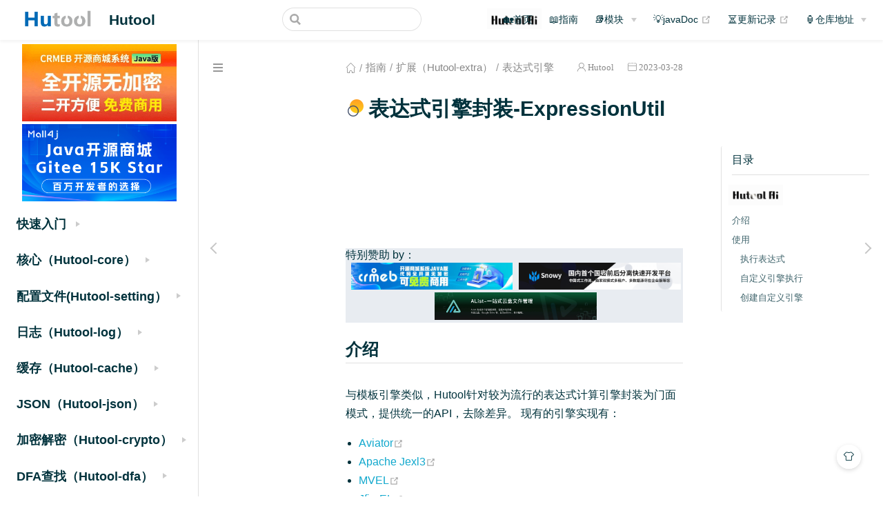

--- FILE ---
content_type: text/html
request_url: https://doc.hutool.cn/pages/ExpressionUtil/
body_size: 9938
content:
<!DOCTYPE html>
<html lang="en-US">
  <head>
    <meta charset="utf-8">
    <meta name="viewport" content="width=device-width,initial-scale=1">
    <title>表达式引擎封装-ExpressionUtil | Hutool</title>
    <meta name="generator" content="VuePress 1.9.9">
    <link rel="icon" href="/img/favicon.ico">
    <meta name="description" content="Hutool 官方文档">
    <meta name="keywords" content="hutool,Java工具集,java,orm,tools,工具">
    <meta name="theme-color" content="#11a8cd">
    
    <link rel="preload" href="/assets/css/0.styles.70bb543d.css" as="style"><link rel="preload" href="/assets/js/app.f2d72501.js" as="script"><link rel="preload" href="/assets/js/2.8f1a5826.js" as="script"><link rel="preload" href="/assets/js/187.2765da2d.js" as="script"><link rel="prefetch" href="/assets/js/10.2fc52e14.js"><link rel="prefetch" href="/assets/js/100.a03a896f.js"><link rel="prefetch" href="/assets/js/101.c82ecf5e.js"><link rel="prefetch" href="/assets/js/102.aacb289c.js"><link rel="prefetch" href="/assets/js/103.5b761706.js"><link rel="prefetch" href="/assets/js/104.e2a7f0e5.js"><link rel="prefetch" href="/assets/js/105.d1635b3a.js"><link rel="prefetch" href="/assets/js/106.ce4ae181.js"><link rel="prefetch" href="/assets/js/107.592d802b.js"><link rel="prefetch" href="/assets/js/108.9a3082eb.js"><link rel="prefetch" href="/assets/js/109.1e547e78.js"><link rel="prefetch" href="/assets/js/11.bf07a699.js"><link rel="prefetch" href="/assets/js/110.4b690b23.js"><link rel="prefetch" href="/assets/js/111.9a636da1.js"><link rel="prefetch" href="/assets/js/112.23869bca.js"><link rel="prefetch" href="/assets/js/113.bbc8c40b.js"><link rel="prefetch" href="/assets/js/114.bae6d0ca.js"><link rel="prefetch" href="/assets/js/115.7268083b.js"><link rel="prefetch" href="/assets/js/116.2ca9bca6.js"><link rel="prefetch" href="/assets/js/117.a6f2525b.js"><link rel="prefetch" href="/assets/js/118.3a3c01a8.js"><link rel="prefetch" href="/assets/js/119.d6a011d6.js"><link rel="prefetch" href="/assets/js/12.e92d699f.js"><link rel="prefetch" href="/assets/js/120.0c124305.js"><link rel="prefetch" href="/assets/js/121.e0736144.js"><link rel="prefetch" href="/assets/js/122.bf45d15b.js"><link rel="prefetch" href="/assets/js/123.073cbd2d.js"><link rel="prefetch" href="/assets/js/124.3db07401.js"><link rel="prefetch" href="/assets/js/125.514a9b21.js"><link rel="prefetch" href="/assets/js/126.05417dd2.js"><link rel="prefetch" href="/assets/js/127.17bf4697.js"><link rel="prefetch" href="/assets/js/128.bdb69759.js"><link rel="prefetch" href="/assets/js/129.540e3dbd.js"><link rel="prefetch" href="/assets/js/13.fb4b893a.js"><link rel="prefetch" href="/assets/js/130.b6248851.js"><link rel="prefetch" href="/assets/js/131.9e5df3fb.js"><link rel="prefetch" href="/assets/js/132.e49e4173.js"><link rel="prefetch" href="/assets/js/133.ae69a5f0.js"><link rel="prefetch" href="/assets/js/134.00cc61d7.js"><link rel="prefetch" href="/assets/js/135.1e142d39.js"><link rel="prefetch" href="/assets/js/136.580fbd2a.js"><link rel="prefetch" href="/assets/js/137.254d7ff8.js"><link rel="prefetch" href="/assets/js/138.df8edf5c.js"><link rel="prefetch" href="/assets/js/139.d441b0e1.js"><link rel="prefetch" href="/assets/js/14.574fff1f.js"><link rel="prefetch" href="/assets/js/140.50552e50.js"><link rel="prefetch" href="/assets/js/141.38c24a8c.js"><link rel="prefetch" href="/assets/js/142.f02417d9.js"><link rel="prefetch" href="/assets/js/143.50b6e0d8.js"><link rel="prefetch" href="/assets/js/144.9619e9c4.js"><link rel="prefetch" href="/assets/js/145.b1bc838a.js"><link rel="prefetch" href="/assets/js/146.c1ae155c.js"><link rel="prefetch" href="/assets/js/147.b79c930c.js"><link rel="prefetch" href="/assets/js/148.bdcb30c3.js"><link rel="prefetch" href="/assets/js/149.0cf4abe2.js"><link rel="prefetch" href="/assets/js/15.887575d1.js"><link rel="prefetch" href="/assets/js/150.5db8a89f.js"><link rel="prefetch" href="/assets/js/151.fc8a6ce4.js"><link rel="prefetch" href="/assets/js/152.c9d835fd.js"><link rel="prefetch" href="/assets/js/153.c6431ccb.js"><link rel="prefetch" href="/assets/js/154.8e9effb3.js"><link rel="prefetch" href="/assets/js/155.87b86a26.js"><link rel="prefetch" href="/assets/js/156.fba8b339.js"><link rel="prefetch" href="/assets/js/157.40c95360.js"><link rel="prefetch" href="/assets/js/158.790612cd.js"><link rel="prefetch" href="/assets/js/159.e1e4ce66.js"><link rel="prefetch" href="/assets/js/16.7688d2ed.js"><link rel="prefetch" href="/assets/js/160.e9dbd50b.js"><link rel="prefetch" href="/assets/js/161.0b9f215f.js"><link rel="prefetch" href="/assets/js/162.75591a76.js"><link rel="prefetch" href="/assets/js/163.8af62687.js"><link rel="prefetch" href="/assets/js/164.4431438f.js"><link rel="prefetch" href="/assets/js/165.fe90fe50.js"><link rel="prefetch" href="/assets/js/166.54ac7f7a.js"><link rel="prefetch" href="/assets/js/167.94967097.js"><link rel="prefetch" href="/assets/js/168.11d57e47.js"><link rel="prefetch" href="/assets/js/169.424230d4.js"><link rel="prefetch" href="/assets/js/17.6db0255e.js"><link rel="prefetch" href="/assets/js/170.f3dc6357.js"><link rel="prefetch" href="/assets/js/171.ef09094f.js"><link rel="prefetch" href="/assets/js/172.29bf6749.js"><link rel="prefetch" href="/assets/js/173.438182da.js"><link rel="prefetch" href="/assets/js/174.037cdb6f.js"><link rel="prefetch" href="/assets/js/175.81c5254e.js"><link rel="prefetch" href="/assets/js/176.01273628.js"><link rel="prefetch" href="/assets/js/177.8aa88d04.js"><link rel="prefetch" href="/assets/js/178.914ed328.js"><link rel="prefetch" href="/assets/js/179.e7b94bb0.js"><link rel="prefetch" href="/assets/js/18.df5fdbe4.js"><link rel="prefetch" href="/assets/js/180.f1975fd9.js"><link rel="prefetch" href="/assets/js/181.531204a5.js"><link rel="prefetch" href="/assets/js/182.a6da2443.js"><link rel="prefetch" href="/assets/js/183.71a15d5a.js"><link rel="prefetch" href="/assets/js/184.56f454a6.js"><link rel="prefetch" href="/assets/js/185.a6bee8fb.js"><link rel="prefetch" href="/assets/js/186.5262d176.js"><link rel="prefetch" href="/assets/js/188.c5abe40c.js"><link rel="prefetch" href="/assets/js/189.3fc9aa94.js"><link rel="prefetch" href="/assets/js/19.31b49624.js"><link rel="prefetch" href="/assets/js/190.13ae5d5b.js"><link rel="prefetch" href="/assets/js/191.e7f3a0b3.js"><link rel="prefetch" href="/assets/js/192.c3c9ae89.js"><link rel="prefetch" href="/assets/js/193.1bfd3457.js"><link rel="prefetch" href="/assets/js/194.e8983bab.js"><link rel="prefetch" href="/assets/js/195.c1d7ffed.js"><link rel="prefetch" href="/assets/js/196.57437420.js"><link rel="prefetch" href="/assets/js/197.ddcbfe75.js"><link rel="prefetch" href="/assets/js/198.a901b456.js"><link rel="prefetch" href="/assets/js/199.2c93801a.js"><link rel="prefetch" href="/assets/js/20.5f8ab3e3.js"><link rel="prefetch" href="/assets/js/200.c1207454.js"><link rel="prefetch" href="/assets/js/201.068e9d9c.js"><link rel="prefetch" href="/assets/js/202.50120a31.js"><link rel="prefetch" href="/assets/js/203.6fc58a0a.js"><link rel="prefetch" href="/assets/js/204.f98534e5.js"><link rel="prefetch" href="/assets/js/205.b2a71ed3.js"><link rel="prefetch" href="/assets/js/206.af8b4d81.js"><link rel="prefetch" href="/assets/js/207.f1e8432c.js"><link rel="prefetch" href="/assets/js/208.c64d5e22.js"><link rel="prefetch" href="/assets/js/209.c6d54d89.js"><link rel="prefetch" href="/assets/js/21.60450b34.js"><link rel="prefetch" href="/assets/js/210.945275e6.js"><link rel="prefetch" href="/assets/js/211.2a1de49f.js"><link rel="prefetch" href="/assets/js/212.c365ffde.js"><link rel="prefetch" href="/assets/js/213.d4d2a344.js"><link rel="prefetch" href="/assets/js/214.4598ecdf.js"><link rel="prefetch" href="/assets/js/215.e3e25938.js"><link rel="prefetch" href="/assets/js/216.c585e3a7.js"><link rel="prefetch" href="/assets/js/217.8c2ba53d.js"><link rel="prefetch" href="/assets/js/218.f45d20ef.js"><link rel="prefetch" href="/assets/js/219.af1cfc22.js"><link rel="prefetch" href="/assets/js/22.ad4c2e60.js"><link rel="prefetch" href="/assets/js/220.716510d3.js"><link rel="prefetch" href="/assets/js/221.b9b86c8a.js"><link rel="prefetch" href="/assets/js/222.a23eecd1.js"><link rel="prefetch" href="/assets/js/223.064c5f40.js"><link rel="prefetch" href="/assets/js/224.3c1157f7.js"><link rel="prefetch" href="/assets/js/225.ec4d6f34.js"><link rel="prefetch" href="/assets/js/226.2cb5d074.js"><link rel="prefetch" href="/assets/js/227.7bc426f3.js"><link rel="prefetch" href="/assets/js/228.eb85864b.js"><link rel="prefetch" href="/assets/js/229.76c65ca0.js"><link rel="prefetch" href="/assets/js/23.71797b64.js"><link rel="prefetch" href="/assets/js/230.9eab6909.js"><link rel="prefetch" href="/assets/js/231.0f15f6ef.js"><link rel="prefetch" href="/assets/js/232.af2deeb1.js"><link rel="prefetch" href="/assets/js/233.662608a1.js"><link rel="prefetch" href="/assets/js/24.ac7fff81.js"><link rel="prefetch" href="/assets/js/25.581ed1b9.js"><link rel="prefetch" href="/assets/js/26.72b75163.js"><link rel="prefetch" href="/assets/js/27.a9dec2a7.js"><link rel="prefetch" href="/assets/js/28.7799d231.js"><link rel="prefetch" href="/assets/js/29.be8109db.js"><link rel="prefetch" href="/assets/js/3.21cbd228.js"><link rel="prefetch" href="/assets/js/30.83ff273b.js"><link rel="prefetch" href="/assets/js/31.4faec002.js"><link rel="prefetch" href="/assets/js/32.e16e4229.js"><link rel="prefetch" href="/assets/js/33.0b0a8b73.js"><link rel="prefetch" href="/assets/js/34.af7e8c8e.js"><link rel="prefetch" href="/assets/js/35.73a9e2da.js"><link rel="prefetch" href="/assets/js/36.c556705e.js"><link rel="prefetch" href="/assets/js/37.88f97278.js"><link rel="prefetch" href="/assets/js/38.88c04245.js"><link rel="prefetch" href="/assets/js/39.8b64de45.js"><link rel="prefetch" href="/assets/js/4.f0d500d1.js"><link rel="prefetch" href="/assets/js/40.1efb56b7.js"><link rel="prefetch" href="/assets/js/41.6a8acc0d.js"><link rel="prefetch" href="/assets/js/42.2818075e.js"><link rel="prefetch" href="/assets/js/43.90491056.js"><link rel="prefetch" href="/assets/js/44.e8f91de0.js"><link rel="prefetch" href="/assets/js/45.b9478698.js"><link rel="prefetch" href="/assets/js/46.7b208e39.js"><link rel="prefetch" href="/assets/js/47.f8f089b7.js"><link rel="prefetch" href="/assets/js/48.29bb3ef4.js"><link rel="prefetch" href="/assets/js/49.b79521c6.js"><link rel="prefetch" href="/assets/js/5.0f2db88c.js"><link rel="prefetch" href="/assets/js/50.f8db65e0.js"><link rel="prefetch" href="/assets/js/51.6be65160.js"><link rel="prefetch" href="/assets/js/52.6950c93d.js"><link rel="prefetch" href="/assets/js/53.bbbb3d18.js"><link rel="prefetch" href="/assets/js/54.574a01d2.js"><link rel="prefetch" href="/assets/js/55.9ad36f3a.js"><link rel="prefetch" href="/assets/js/56.da6c01d4.js"><link rel="prefetch" href="/assets/js/57.23734131.js"><link rel="prefetch" href="/assets/js/58.bfe6fb4a.js"><link rel="prefetch" href="/assets/js/59.f24dbdbb.js"><link rel="prefetch" href="/assets/js/6.ea8b7945.js"><link rel="prefetch" href="/assets/js/60.fda52b90.js"><link rel="prefetch" href="/assets/js/61.93bab5b2.js"><link rel="prefetch" href="/assets/js/62.88ee8111.js"><link rel="prefetch" href="/assets/js/63.a7c53186.js"><link rel="prefetch" href="/assets/js/64.a380d0b7.js"><link rel="prefetch" href="/assets/js/65.23f35708.js"><link rel="prefetch" href="/assets/js/66.0844d856.js"><link rel="prefetch" href="/assets/js/67.bd60d91d.js"><link rel="prefetch" href="/assets/js/68.0fbd4622.js"><link rel="prefetch" href="/assets/js/69.3d0e1fc3.js"><link rel="prefetch" href="/assets/js/7.c13495e5.js"><link rel="prefetch" href="/assets/js/70.81b0e4de.js"><link rel="prefetch" href="/assets/js/71.78446e3c.js"><link rel="prefetch" href="/assets/js/72.aa814f15.js"><link rel="prefetch" href="/assets/js/73.e1521ad0.js"><link rel="prefetch" href="/assets/js/74.457a292d.js"><link rel="prefetch" href="/assets/js/75.7b837336.js"><link rel="prefetch" href="/assets/js/76.fd469369.js"><link rel="prefetch" href="/assets/js/77.be9fac8b.js"><link rel="prefetch" href="/assets/js/78.4ce61a3e.js"><link rel="prefetch" href="/assets/js/79.b4da6dd4.js"><link rel="prefetch" href="/assets/js/8.c2a12406.js"><link rel="prefetch" href="/assets/js/80.0e5cb136.js"><link rel="prefetch" href="/assets/js/81.5755efee.js"><link rel="prefetch" href="/assets/js/82.00228fba.js"><link rel="prefetch" href="/assets/js/83.144c497e.js"><link rel="prefetch" href="/assets/js/84.fc696d74.js"><link rel="prefetch" href="/assets/js/85.b48ad34c.js"><link rel="prefetch" href="/assets/js/86.d92904d7.js"><link rel="prefetch" href="/assets/js/87.4f8f9706.js"><link rel="prefetch" href="/assets/js/88.38e1e930.js"><link rel="prefetch" href="/assets/js/89.102edcef.js"><link rel="prefetch" href="/assets/js/9.14be8b6e.js"><link rel="prefetch" href="/assets/js/90.dbb552f4.js"><link rel="prefetch" href="/assets/js/91.fcda77e7.js"><link rel="prefetch" href="/assets/js/92.a73fa3ce.js"><link rel="prefetch" href="/assets/js/93.38854fa5.js"><link rel="prefetch" href="/assets/js/94.5d858e86.js"><link rel="prefetch" href="/assets/js/95.7927cab0.js"><link rel="prefetch" href="/assets/js/96.35fe63db.js"><link rel="prefetch" href="/assets/js/97.ea55b4da.js"><link rel="prefetch" href="/assets/js/98.e6eb5d19.js"><link rel="prefetch" href="/assets/js/99.d586d55c.js">
    <link rel="stylesheet" href="/assets/css/0.styles.70bb543d.css">
  </head>
  <body class="theme-mode-light">
    <div id="app" data-server-rendered="true"><div class="theme-container sidebar-open have-rightmenu"><header class="navbar blur"><div title="目录" class="sidebar-button"><svg xmlns="http://www.w3.org/2000/svg" aria-hidden="true" role="img" viewBox="0 0 448 512" class="icon"><path fill="currentColor" d="M436 124H12c-6.627 0-12-5.373-12-12V80c0-6.627 5.373-12 12-12h424c6.627 0 12 5.373 12 12v32c0 6.627-5.373 12-12 12zm0 160H12c-6.627 0-12-5.373-12-12v-32c0-6.627 5.373-12 12-12h424c6.627 0 12 5.373 12 12v32c0 6.627-5.373 12-12 12zm0 160H12c-6.627 0-12-5.373-12-12v-32c0-6.627 5.373-12 12-12h424c6.627 0 12 5.373 12 12v32c0 6.627-5.373 12-12 12z"></path></svg></div> <a href="/" class="home-link router-link-active"><img src="https://plus.hutool.cn/images/hutool.svg" alt="Hutool" class="logo"> <span class="site-name can-hide">Hutool</span></a> <div class="links"><div class="search-box"><input aria-label="Search" autocomplete="off" spellcheck="false" value=""> <!----></div> <nav class="nav-links can-hide"><div class="nav-item"><a href="https://ai.hutool.cn?from=hutool" target="_blank" rel="noopener noreferrer" class="nav-link external">
  
  <span><svg xmlns="http://www.w3.org/2000/svg" aria-hidden="true" focusable="false" x="0px" y="0px" viewBox="0 0 100 100" width="15" height="15" class="icon outbound"><path fill="currentColor" d="M18.8,85.1h56l0,0c2.2,0,4-1.8,4-4v-32h-8v28h-48v-48h28v-8h-32l0,0c-2.2,0-4,1.8-4,4v56C14.8,83.3,16.6,85.1,18.8,85.1z"></path> <polygon fill="currentColor" points="45.7,48.7 51.3,54.3 77.2,28.5 77.2,37.2 85.2,37.2 85.2,14.9 62.8,14.9 62.8,22.9 71.5,22.9"></polygon></svg> <span class="sr-only">(opens new window)</span></span></a></div><div class="nav-item"><a href="/" class="nav-link">🏡首页</a></div><div class="nav-item"><a href="/pages/ai/" class="nav-link">📖指南</a></div><div class="nav-item"><div class="dropdown-wrapper"><button type="button" aria-label="📚模块" class="dropdown-title"><a href="/module/core/" class="link-title">📚模块</a> <span class="title" style="display:none;">📚模块</span> <span class="arrow right"></span></button> <ul class="nav-dropdown" style="display:none;"><li class="dropdown-item"><!----> <a href="/module/core/" class="nav-link">核心(Hutool-core)</a></li><li class="dropdown-item"><!----> <a href="/module/setting/" class="nav-link">配置文件(Hutool-setting)</a></li><li class="dropdown-item"><!----> <a href="/module/log/" class="nav-link">日志(Hutool-log)</a></li><li class="dropdown-item"><!----> <a href="/module/cache/" class="nav-link">缓存(Hutool-cache)</a></li><li class="dropdown-item"><!----> <a href="/module/json/" class="nav-link">JSON(Hutool-json)</a></li><li class="dropdown-item"><!----> <a href="/module/crypto/" class="nav-link">加密解密(Hutool-crypto)</a></li><li class="dropdown-item"><!----> <a href="/module/dfa/" class="nav-link">DFA查找(Hutool-dfa)</a></li><li class="dropdown-item"><!----> <a href="/module/db/" class="nav-link">数据库(Hutool-db)</a></li><li class="dropdown-item"><!----> <a href="/module/http/" class="nav-link">HTTP客户端(Hutool-http)</a></li><li class="dropdown-item"><!----> <a href="/module/cron/" class="nav-link">定时任务(Hutool-cron)</a></li><li class="dropdown-item"><!----> <a href="/module/extra/" class="nav-link">扩展(Hutool-extra)</a></li><li class="dropdown-item"><!----> <a href="/module/bloomFilter/" class="nav-link">布隆过滤(Hutool-bloomFilter)</a></li><li class="dropdown-item"><!----> <a href="/module/aop/" class="nav-link">切面(Hutool-aop)</a></li><li class="dropdown-item"><!----> <a href="/module/script/" class="nav-link">脚本(Hutool-script)</a></li><li class="dropdown-item"><!----> <a href="/module/poi/" class="nav-link">Office文档操作(Hutool-poi)</a></li><li class="dropdown-item"><!----> <a href="/module/system/" class="nav-link">系统调用(Hutool-system)</a></li><li class="dropdown-item"><!----> <a href="/module/captcha/" class="nav-link">图形验证码(Hutool-captcha)</a></li><li class="dropdown-item"><!----> <a href="/module/socket/" class="nav-link">网络Socket(Hutool-socket)</a></li><li class="dropdown-item"><!----> <a href="/module/jwt/" class="nav-link">JWT(Hutool-jwt)</a></li></ul></div></div><div class="nav-item"><a href="https://plus.hutool.cn/apidocs/" target="_blank" rel="noopener noreferrer" class="nav-link external">
  💡javaDoc
  <span><svg xmlns="http://www.w3.org/2000/svg" aria-hidden="true" focusable="false" x="0px" y="0px" viewBox="0 0 100 100" width="15" height="15" class="icon outbound"><path fill="currentColor" d="M18.8,85.1h56l0,0c2.2,0,4-1.8,4-4v-32h-8v28h-48v-48h28v-8h-32l0,0c-2.2,0-4,1.8-4,4v56C14.8,83.3,16.6,85.1,18.8,85.1z"></path> <polygon fill="currentColor" points="45.7,48.7 51.3,54.3 77.2,28.5 77.2,37.2 85.2,37.2 85.2,14.9 62.8,14.9 62.8,22.9 71.5,22.9"></polygon></svg> <span class="sr-only">(opens new window)</span></span></a></div><div class="nav-item"><a href="https://hutool.cn/docs/#/CHANGELOG" target="_blank" rel="noopener noreferrer" class="nav-link external">
  ⏳更新记录
  <span><svg xmlns="http://www.w3.org/2000/svg" aria-hidden="true" focusable="false" x="0px" y="0px" viewBox="0 0 100 100" width="15" height="15" class="icon outbound"><path fill="currentColor" d="M18.8,85.1h56l0,0c2.2,0,4-1.8,4-4v-32h-8v28h-48v-48h28v-8h-32l0,0c-2.2,0-4,1.8-4,4v56C14.8,83.3,16.6,85.1,18.8,85.1z"></path> <polygon fill="currentColor" points="45.7,48.7 51.3,54.3 77.2,28.5 77.2,37.2 85.2,37.2 85.2,14.9 62.8,14.9 62.8,22.9 71.5,22.9"></polygon></svg> <span class="sr-only">(opens new window)</span></span></a></div><div class="nav-item"><div class="dropdown-wrapper"><button type="button" aria-label="🏮仓库地址" class="dropdown-title"><!----> <span class="title" style="display:;">🏮仓库地址</span> <span class="arrow right"></span></button> <ul class="nav-dropdown" style="display:none;"><li class="dropdown-item"><!----> <a href="https://gitee.com/dromara/hutool" target="_blank" rel="noopener noreferrer" class="nav-link external">
  🍎gitee
  <span><svg xmlns="http://www.w3.org/2000/svg" aria-hidden="true" focusable="false" x="0px" y="0px" viewBox="0 0 100 100" width="15" height="15" class="icon outbound"><path fill="currentColor" d="M18.8,85.1h56l0,0c2.2,0,4-1.8,4-4v-32h-8v28h-48v-48h28v-8h-32l0,0c-2.2,0-4,1.8-4,4v56C14.8,83.3,16.6,85.1,18.8,85.1z"></path> <polygon fill="currentColor" points="45.7,48.7 51.3,54.3 77.2,28.5 77.2,37.2 85.2,37.2 85.2,14.9 62.8,14.9 62.8,22.9 71.5,22.9"></polygon></svg> <span class="sr-only">(opens new window)</span></span></a></li><li class="dropdown-item"><!----> <a href="https://github.com/dromara/hutool" target="_blank" rel="noopener noreferrer" class="nav-link external">
  🍏github
  <span><svg xmlns="http://www.w3.org/2000/svg" aria-hidden="true" focusable="false" x="0px" y="0px" viewBox="0 0 100 100" width="15" height="15" class="icon outbound"><path fill="currentColor" d="M18.8,85.1h56l0,0c2.2,0,4-1.8,4-4v-32h-8v28h-48v-48h28v-8h-32l0,0c-2.2,0-4,1.8-4,4v56C14.8,83.3,16.6,85.1,18.8,85.1z"></path> <polygon fill="currentColor" points="45.7,48.7 51.3,54.3 77.2,28.5 77.2,37.2 85.2,37.2 85.2,14.9 62.8,14.9 62.8,22.9 71.5,22.9"></polygon></svg> <span class="sr-only">(opens new window)</span></span></a></li></ul></div></div> <!----></nav></div></header> <div class="sidebar-mask"></div> <div class="sidebar-hover-trigger"></div> <aside class="sidebar" style="display:none;"><!----> <nav class="nav-links"><div class="nav-item"><a href="https://ai.hutool.cn?from=hutool" target="_blank" rel="noopener noreferrer" class="nav-link external">
  
  <span><svg xmlns="http://www.w3.org/2000/svg" aria-hidden="true" focusable="false" x="0px" y="0px" viewBox="0 0 100 100" width="15" height="15" class="icon outbound"><path fill="currentColor" d="M18.8,85.1h56l0,0c2.2,0,4-1.8,4-4v-32h-8v28h-48v-48h28v-8h-32l0,0c-2.2,0-4,1.8-4,4v56C14.8,83.3,16.6,85.1,18.8,85.1z"></path> <polygon fill="currentColor" points="45.7,48.7 51.3,54.3 77.2,28.5 77.2,37.2 85.2,37.2 85.2,14.9 62.8,14.9 62.8,22.9 71.5,22.9"></polygon></svg> <span class="sr-only">(opens new window)</span></span></a></div><div class="nav-item"><a href="/" class="nav-link">🏡首页</a></div><div class="nav-item"><a href="/pages/ai/" class="nav-link">📖指南</a></div><div class="nav-item"><div class="dropdown-wrapper"><button type="button" aria-label="📚模块" class="dropdown-title"><a href="/module/core/" class="link-title">📚模块</a> <span class="title" style="display:none;">📚模块</span> <span class="arrow right"></span></button> <ul class="nav-dropdown" style="display:none;"><li class="dropdown-item"><!----> <a href="/module/core/" class="nav-link">核心(Hutool-core)</a></li><li class="dropdown-item"><!----> <a href="/module/setting/" class="nav-link">配置文件(Hutool-setting)</a></li><li class="dropdown-item"><!----> <a href="/module/log/" class="nav-link">日志(Hutool-log)</a></li><li class="dropdown-item"><!----> <a href="/module/cache/" class="nav-link">缓存(Hutool-cache)</a></li><li class="dropdown-item"><!----> <a href="/module/json/" class="nav-link">JSON(Hutool-json)</a></li><li class="dropdown-item"><!----> <a href="/module/crypto/" class="nav-link">加密解密(Hutool-crypto)</a></li><li class="dropdown-item"><!----> <a href="/module/dfa/" class="nav-link">DFA查找(Hutool-dfa)</a></li><li class="dropdown-item"><!----> <a href="/module/db/" class="nav-link">数据库(Hutool-db)</a></li><li class="dropdown-item"><!----> <a href="/module/http/" class="nav-link">HTTP客户端(Hutool-http)</a></li><li class="dropdown-item"><!----> <a href="/module/cron/" class="nav-link">定时任务(Hutool-cron)</a></li><li class="dropdown-item"><!----> <a href="/module/extra/" class="nav-link">扩展(Hutool-extra)</a></li><li class="dropdown-item"><!----> <a href="/module/bloomFilter/" class="nav-link">布隆过滤(Hutool-bloomFilter)</a></li><li class="dropdown-item"><!----> <a href="/module/aop/" class="nav-link">切面(Hutool-aop)</a></li><li class="dropdown-item"><!----> <a href="/module/script/" class="nav-link">脚本(Hutool-script)</a></li><li class="dropdown-item"><!----> <a href="/module/poi/" class="nav-link">Office文档操作(Hutool-poi)</a></li><li class="dropdown-item"><!----> <a href="/module/system/" class="nav-link">系统调用(Hutool-system)</a></li><li class="dropdown-item"><!----> <a href="/module/captcha/" class="nav-link">图形验证码(Hutool-captcha)</a></li><li class="dropdown-item"><!----> <a href="/module/socket/" class="nav-link">网络Socket(Hutool-socket)</a></li><li class="dropdown-item"><!----> <a href="/module/jwt/" class="nav-link">JWT(Hutool-jwt)</a></li></ul></div></div><div class="nav-item"><a href="https://plus.hutool.cn/apidocs/" target="_blank" rel="noopener noreferrer" class="nav-link external">
  💡javaDoc
  <span><svg xmlns="http://www.w3.org/2000/svg" aria-hidden="true" focusable="false" x="0px" y="0px" viewBox="0 0 100 100" width="15" height="15" class="icon outbound"><path fill="currentColor" d="M18.8,85.1h56l0,0c2.2,0,4-1.8,4-4v-32h-8v28h-48v-48h28v-8h-32l0,0c-2.2,0-4,1.8-4,4v56C14.8,83.3,16.6,85.1,18.8,85.1z"></path> <polygon fill="currentColor" points="45.7,48.7 51.3,54.3 77.2,28.5 77.2,37.2 85.2,37.2 85.2,14.9 62.8,14.9 62.8,22.9 71.5,22.9"></polygon></svg> <span class="sr-only">(opens new window)</span></span></a></div><div class="nav-item"><a href="https://hutool.cn/docs/#/CHANGELOG" target="_blank" rel="noopener noreferrer" class="nav-link external">
  ⏳更新记录
  <span><svg xmlns="http://www.w3.org/2000/svg" aria-hidden="true" focusable="false" x="0px" y="0px" viewBox="0 0 100 100" width="15" height="15" class="icon outbound"><path fill="currentColor" d="M18.8,85.1h56l0,0c2.2,0,4-1.8,4-4v-32h-8v28h-48v-48h28v-8h-32l0,0c-2.2,0-4,1.8-4,4v56C14.8,83.3,16.6,85.1,18.8,85.1z"></path> <polygon fill="currentColor" points="45.7,48.7 51.3,54.3 77.2,28.5 77.2,37.2 85.2,37.2 85.2,14.9 62.8,14.9 62.8,22.9 71.5,22.9"></polygon></svg> <span class="sr-only">(opens new window)</span></span></a></div><div class="nav-item"><div class="dropdown-wrapper"><button type="button" aria-label="🏮仓库地址" class="dropdown-title"><!----> <span class="title" style="display:;">🏮仓库地址</span> <span class="arrow right"></span></button> <ul class="nav-dropdown" style="display:none;"><li class="dropdown-item"><!----> <a href="https://gitee.com/dromara/hutool" target="_blank" rel="noopener noreferrer" class="nav-link external">
  🍎gitee
  <span><svg xmlns="http://www.w3.org/2000/svg" aria-hidden="true" focusable="false" x="0px" y="0px" viewBox="0 0 100 100" width="15" height="15" class="icon outbound"><path fill="currentColor" d="M18.8,85.1h56l0,0c2.2,0,4-1.8,4-4v-32h-8v28h-48v-48h28v-8h-32l0,0c-2.2,0-4,1.8-4,4v56C14.8,83.3,16.6,85.1,18.8,85.1z"></path> <polygon fill="currentColor" points="45.7,48.7 51.3,54.3 77.2,28.5 77.2,37.2 85.2,37.2 85.2,14.9 62.8,14.9 62.8,22.9 71.5,22.9"></polygon></svg> <span class="sr-only">(opens new window)</span></span></a></li><li class="dropdown-item"><!----> <a href="https://github.com/dromara/hutool" target="_blank" rel="noopener noreferrer" class="nav-link external">
  🍏github
  <span><svg xmlns="http://www.w3.org/2000/svg" aria-hidden="true" focusable="false" x="0px" y="0px" viewBox="0 0 100 100" width="15" height="15" class="icon outbound"><path fill="currentColor" d="M18.8,85.1h56l0,0c2.2,0,4-1.8,4-4v-32h-8v28h-48v-48h28v-8h-32l0,0c-2.2,0-4,1.8-4,4v56C14.8,83.3,16.6,85.1,18.8,85.1z"></path> <polygon fill="currentColor" points="45.7,48.7 51.3,54.3 77.2,28.5 77.2,37.2 85.2,37.2 85.2,14.9 62.8,14.9 62.8,22.9 71.5,22.9"></polygon></svg> <span class="sr-only">(opens new window)</span></span></a></li></ul></div></div> <!----></nav> <div class="sidebar-slot sidebar-slot-top">
      <div class="t_blank" style="margin-top: 6rem;"></div>
  </div> <ul class="sidebar-links"><li><section class="sidebar-group collapsable depth-0"><p class="sidebar-heading"><span>快速入门</span> <span class="arrow right"></span></p> <!----></section></li><li><section class="sidebar-group collapsable depth-0"><p class="sidebar-heading"><span>核心（Hutool-core）</span> <span class="arrow right"></span></p> <!----></section></li><li><section class="sidebar-group collapsable depth-0"><p class="sidebar-heading"><span>配置文件(Hutool-setting）</span> <span class="arrow right"></span></p> <!----></section></li><li><section class="sidebar-group collapsable depth-0"><p class="sidebar-heading"><span>日志（Hutool-log）</span> <span class="arrow right"></span></p> <!----></section></li><li><section class="sidebar-group collapsable depth-0"><p class="sidebar-heading"><span>缓存（Hutool-cache）</span> <span class="arrow right"></span></p> <!----></section></li><li><section class="sidebar-group collapsable depth-0"><p class="sidebar-heading"><span>JSON（Hutool-json）</span> <span class="arrow right"></span></p> <!----></section></li><li><section class="sidebar-group collapsable depth-0"><p class="sidebar-heading"><span>加密解密（Hutool-crypto）</span> <span class="arrow right"></span></p> <!----></section></li><li><section class="sidebar-group collapsable depth-0"><p class="sidebar-heading"><span>DFA查找（Hutool-dfa）</span> <span class="arrow right"></span></p> <!----></section></li><li><section class="sidebar-group collapsable depth-0"><p class="sidebar-heading"><span>数据库（Hutool-db）</span> <span class="arrow right"></span></p> <!----></section></li><li><section class="sidebar-group collapsable depth-0"><p class="sidebar-heading"><span>HTTP客户端（Hutool-http）</span> <span class="arrow right"></span></p> <!----></section></li><li><section class="sidebar-group collapsable depth-0"><p class="sidebar-heading"><span>定时任务（Hutool-cron）</span> <span class="arrow right"></span></p> <!----></section></li><li><section class="sidebar-group collapsable depth-0"><p class="sidebar-heading open"><span>扩展（Hutool-extra）</span> <span class="arrow down"></span></p> <ul class="sidebar-links sidebar-group-items"><li><a href="/pages/extra/" class="sidebar-link">概述</a></li><li><a href="/pages/ServletUtil/" class="sidebar-link">Servlet工具-ServletUtil</a></li><li><a href="/pages/QrCodeUtil/" class="sidebar-link">二维码工具-QrCodeUtil</a></li><li><a href="/pages/MailUtil/" class="sidebar-link">邮件工具-MailUtil</a></li><li><section class="sidebar-group collapsable is-sub-group depth-1"><p class="sidebar-heading"><span>cglib</span> <span class="arrow right"></span></p> <!----></section></li><li><section class="sidebar-group collapsable is-sub-group depth-1"><p class="sidebar-heading"><span>emoji</span> <span class="arrow right"></span></p> <!----></section></li><li><section class="sidebar-group collapsable is-sub-group depth-1"><p class="sidebar-heading"><span>FTP</span> <span class="arrow right"></span></p> <!----></section></li><li><section class="sidebar-group collapsable is-sub-group depth-1"><p class="sidebar-heading"><span>Jsch封装</span> <span class="arrow right"></span></p> <!----></section></li><li><section class="sidebar-group collapsable is-sub-group depth-1"><p class="sidebar-heading"><span>Spring</span> <span class="arrow right"></span></p> <!----></section></li><li><section class="sidebar-group collapsable is-sub-group depth-1"><p class="sidebar-heading"><span>中文分词</span> <span class="arrow right"></span></p> <!----></section></li><li><section class="sidebar-group collapsable is-sub-group depth-1"><p class="sidebar-heading"><span>压缩</span> <span class="arrow right"></span></p> <!----></section></li><li><section class="sidebar-group collapsable is-sub-group depth-1"><p class="sidebar-heading"><span>拼音</span> <span class="arrow right"></span></p> <!----></section></li><li><section class="sidebar-group collapsable is-sub-group depth-1"><p class="sidebar-heading open"><span>表达式引擎</span> <span class="arrow down"></span></p> <ul class="sidebar-links sidebar-group-items"><li><a href="/pages/ExpressionUtil/" aria-current="page" class="active sidebar-link">表达式引擎封装-ExpressionUtil</a><ul class="sidebar-sub-headers"><li class="sidebar-sub-header level2"><a href="/pages/ExpressionUtil/#介绍" class="sidebar-link">介绍</a></li><li class="sidebar-sub-header level2"><a href="/pages/ExpressionUtil/#使用" class="sidebar-link">使用</a><ul class="sidebar-sub-headers"><li class="sidebar-sub-header level3"><a href="/pages/ExpressionUtil/#执行表达式" class="sidebar-link">执行表达式</a></li><li class="sidebar-sub-header level3"><a href="/pages/ExpressionUtil/#自定义引擎执行" class="sidebar-link">自定义引擎执行</a></li><li class="sidebar-sub-header level3"><a href="/pages/ExpressionUtil/#创建自定义引擎" class="sidebar-link">创建自定义引擎</a></li></ul></li></ul></li></ul></section></li><li><section class="sidebar-group collapsable is-sub-group depth-1"><p class="sidebar-heading"><span>模板引擎</span> <span class="arrow right"></span></p> <!----></section></li></ul></section></li><li><section class="sidebar-group collapsable depth-0"><p class="sidebar-heading"><span>布隆过滤（Hutool-bloomFilter）</span> <span class="arrow right"></span></p> <!----></section></li><li><section class="sidebar-group collapsable depth-0"><p class="sidebar-heading"><span>切面（Hutool-aop）</span> <span class="arrow right"></span></p> <!----></section></li><li><section class="sidebar-group collapsable depth-0"><p class="sidebar-heading"><span>脚本（Hutool-script）</span> <span class="arrow right"></span></p> <!----></section></li><li><section class="sidebar-group collapsable depth-0"><p class="sidebar-heading"><span>Office文档操作（Hutool-poi）</span> <span class="arrow right"></span></p> <!----></section></li><li><section class="sidebar-group collapsable depth-0"><p class="sidebar-heading"><span>系统调用（Hutool-system）</span> <span class="arrow right"></span></p> <!----></section></li><li><section class="sidebar-group collapsable depth-0"><p class="sidebar-heading"><span>图形验证码（Hutool-captcha）</span> <span class="arrow right"></span></p> <!----></section></li><li><section class="sidebar-group collapsable depth-0"><p class="sidebar-heading"><span>网络Socket（Hutool-socket）</span> <span class="arrow right"></span></p> <!----></section></li><li><section class="sidebar-group collapsable depth-0"><p class="sidebar-heading"><span>JWT（Hutool-jwt）</span> <span class="arrow right"></span></p> <!----></section></li></ul> </aside> <div><main class="page"><div class="theme-vdoing-wrapper "><div class="articleInfo-wrap" data-v-06225672><div class="articleInfo" data-v-06225672><ul class="breadcrumbs" data-v-06225672><li data-v-06225672><a href="/" title="首页" class="iconfont icon-home router-link-active" data-v-06225672></a></li> <li data-v-06225672><span data-v-06225672>指南</span></li><li data-v-06225672><span data-v-06225672>扩展（Hutool-extra）</span></li><li data-v-06225672><span data-v-06225672>表达式引擎</span></li></ul> <div class="info" data-v-06225672><div title="作者" class="author iconfont icon-touxiang" data-v-06225672><a href="https://hutool.cn/" target="_blank" title="作者" class="beLink" data-v-06225672>Hutool</a></div> <div title="创建时间" class="date iconfont icon-riqi" data-v-06225672><a href="javascript:;" data-v-06225672>2023-03-28</a></div> <!----></div></div></div> <!----> <div class="content-wrapper"><div class="right-menu-wrapper"><div class="right-menu-margin"><div class="right-menu-title">目录</div> <div class="right-menu-content"></div></div></div> <h1><img src="[data-uri]">表达式引擎封装-ExpressionUtil<!----></h1> <div class="page-slot page-slot-top">
    <iframe id="swiper-iframe" src="/img/swiper.html" scrolling="no" frameborder="0" style="width:100%;"></iframe>
    <div class="hutool-top-zz" style="background-color: #E8ECF1;text-align:center;margin-top:10px;">
      <div style="text-align:left">特别赞助 by：</div>
      <a target="_blank" href="http://github.crmeb.net/u/Hutool?from=hutool" class="sponsorship-item" data_name="hutool-crmeb">
         <img src="https://plus.hutool.cn/images/zz/crmeb/crmeb_banner.jpg" />
      </a>
      <a target="_blank" href="https://www.xiaonuo.vip/?from=hutool" class="sponsorship-item" data_name="hutool-xiaonuo">
        <img src="https://plus.hutool.cn/images/zz/xiaonuo_banner.jpg" />
      </a>
      
      <a target="_blank" href="https://alistgo.com?from=hutool" class="sponsorship-item" data_name="hutool-alistgo">
        <img src="https://plus.hutool.cn/images/zz/alist.jpg" />
      </a>
    </div>
    <style>
      .hutool-top-zz a img{width:48%;margin-left:5px}
    </style>
  </div> <div class="theme-vdoing-content content__default"><h2 id="介绍"><a href="#介绍" class="header-anchor">#</a> 介绍</h2> <p>与模板引擎类似，Hutool针对较为流行的表达式计算引擎封装为门面模式，提供统一的API，去除差异。
现有的引擎实现有：</p> <ul><li><a href="https://github.com/killme2008/aviatorscript" target="_blank" rel="noopener noreferrer">Aviator<span><svg xmlns="http://www.w3.org/2000/svg" aria-hidden="true" focusable="false" x="0px" y="0px" viewBox="0 0 100 100" width="15" height="15" class="icon outbound"><path fill="currentColor" d="M18.8,85.1h56l0,0c2.2,0,4-1.8,4-4v-32h-8v28h-48v-48h28v-8h-32l0,0c-2.2,0-4,1.8-4,4v56C14.8,83.3,16.6,85.1,18.8,85.1z"></path> <polygon fill="currentColor" points="45.7,48.7 51.3,54.3 77.2,28.5 77.2,37.2 85.2,37.2 85.2,14.9 62.8,14.9 62.8,22.9 71.5,22.9"></polygon></svg> <span class="sr-only">(opens new window)</span></span></a></li> <li><a href="https://github.com/apache/commons-jexl" target="_blank" rel="noopener noreferrer">Apache Jexl3<span><svg xmlns="http://www.w3.org/2000/svg" aria-hidden="true" focusable="false" x="0px" y="0px" viewBox="0 0 100 100" width="15" height="15" class="icon outbound"><path fill="currentColor" d="M18.8,85.1h56l0,0c2.2,0,4-1.8,4-4v-32h-8v28h-48v-48h28v-8h-32l0,0c-2.2,0-4,1.8-4,4v56C14.8,83.3,16.6,85.1,18.8,85.1z"></path> <polygon fill="currentColor" points="45.7,48.7 51.3,54.3 77.2,28.5 77.2,37.2 85.2,37.2 85.2,14.9 62.8,14.9 62.8,22.9 71.5,22.9"></polygon></svg> <span class="sr-only">(opens new window)</span></span></a></li> <li><a href="https://github.com/mvel/mvel" target="_blank" rel="noopener noreferrer">MVEL<span><svg xmlns="http://www.w3.org/2000/svg" aria-hidden="true" focusable="false" x="0px" y="0px" viewBox="0 0 100 100" width="15" height="15" class="icon outbound"><path fill="currentColor" d="M18.8,85.1h56l0,0c2.2,0,4-1.8,4-4v-32h-8v28h-48v-48h28v-8h-32l0,0c-2.2,0-4,1.8-4,4v56C14.8,83.3,16.6,85.1,18.8,85.1z"></path> <polygon fill="currentColor" points="45.7,48.7 51.3,54.3 77.2,28.5 77.2,37.2 85.2,37.2 85.2,14.9 62.8,14.9 62.8,22.9 71.5,22.9"></polygon></svg> <span class="sr-only">(opens new window)</span></span></a></li> <li><a href="https://gitee.com/eric_ds/jfireEL" target="_blank" rel="noopener noreferrer">JfireEL<span><svg xmlns="http://www.w3.org/2000/svg" aria-hidden="true" focusable="false" x="0px" y="0px" viewBox="0 0 100 100" width="15" height="15" class="icon outbound"><path fill="currentColor" d="M18.8,85.1h56l0,0c2.2,0,4-1.8,4-4v-32h-8v28h-48v-48h28v-8h-32l0,0c-2.2,0-4,1.8-4,4v56C14.8,83.3,16.6,85.1,18.8,85.1z"></path> <polygon fill="currentColor" points="45.7,48.7 51.3,54.3 77.2,28.5 77.2,37.2 85.2,37.2 85.2,14.9 62.8,14.9 62.8,22.9 71.5,22.9"></polygon></svg> <span class="sr-only">(opens new window)</span></span></a></li> <li><a href="https://github.com/mozilla/rhino" target="_blank" rel="noopener noreferrer">Rhino<span><svg xmlns="http://www.w3.org/2000/svg" aria-hidden="true" focusable="false" x="0px" y="0px" viewBox="0 0 100 100" width="15" height="15" class="icon outbound"><path fill="currentColor" d="M18.8,85.1h56l0,0c2.2,0,4-1.8,4-4v-32h-8v28h-48v-48h28v-8h-32l0,0c-2.2,0-4,1.8-4,4v56C14.8,83.3,16.6,85.1,18.8,85.1z"></path> <polygon fill="currentColor" points="45.7,48.7 51.3,54.3 77.2,28.5 77.2,37.2 85.2,37.2 85.2,14.9 62.8,14.9 62.8,22.9 71.5,22.9"></polygon></svg> <span class="sr-only">(opens new window)</span></span></a></li> <li><a href="https://github.com/spring-projects/spring-framework/tree/main/spring-expression" target="_blank" rel="noopener noreferrer">Spring Expression Language (SpEL)<span><svg xmlns="http://www.w3.org/2000/svg" aria-hidden="true" focusable="false" x="0px" y="0px" viewBox="0 0 100 100" width="15" height="15" class="icon outbound"><path fill="currentColor" d="M18.8,85.1h56l0,0c2.2,0,4-1.8,4-4v-32h-8v28h-48v-48h28v-8h-32l0,0c-2.2,0-4,1.8-4,4v56C14.8,83.3,16.6,85.1,18.8,85.1z"></path> <polygon fill="currentColor" points="45.7,48.7 51.3,54.3 77.2,28.5 77.2,37.2 85.2,37.2 85.2,14.9 62.8,14.9 62.8,22.9 71.5,22.9"></polygon></svg> <span class="sr-only">(opens new window)</span></span></a></li></ul> <h2 id="使用"><a href="#使用" class="header-anchor">#</a> 使用</h2> <p>首先引入我们需要的模板引擎，引入后，Hutool借助SPI机制可自动识别使用，我们以<code>Aviator</code>为例：</p> <div class="language-xml extra-class"><pre class="language-xml"><code><span class="token tag"><span class="token tag"><span class="token punctuation">&lt;</span>dependency</span><span class="token punctuation">&gt;</span></span>
	<span class="token tag"><span class="token tag"><span class="token punctuation">&lt;</span>groupId</span><span class="token punctuation">&gt;</span></span>com.googlecode.aviator<span class="token tag"><span class="token tag"><span class="token punctuation">&lt;/</span>groupId</span><span class="token punctuation">&gt;</span></span>
	<span class="token tag"><span class="token tag"><span class="token punctuation">&lt;</span>artifactId</span><span class="token punctuation">&gt;</span></span>aviator<span class="token tag"><span class="token tag"><span class="token punctuation">&lt;/</span>artifactId</span><span class="token punctuation">&gt;</span></span>
	<span class="token tag"><span class="token tag"><span class="token punctuation">&lt;</span>version</span><span class="token punctuation">&gt;</span></span>5.3.3<span class="token tag"><span class="token tag"><span class="token punctuation">&lt;/</span>version</span><span class="token punctuation">&gt;</span></span>
<span class="token tag"><span class="token tag"><span class="token punctuation">&lt;/</span>dependency</span><span class="token punctuation">&gt;</span></span>
</code></pre></div><h3 id="执行表达式"><a href="#执行表达式" class="header-anchor">#</a> 执行表达式</h3> <div class="language-java extra-class"><pre class="language-java"><code><span class="token keyword">final</span> <span class="token class-name">Dict</span> dict <span class="token operator">=</span> <span class="token class-name">Dict</span><span class="token punctuation">.</span><span class="token function">create</span><span class="token punctuation">(</span><span class="token punctuation">)</span>
		<span class="token punctuation">.</span><span class="token function">set</span><span class="token punctuation">(</span><span class="token string">&quot;a&quot;</span><span class="token punctuation">,</span> <span class="token number">100.3</span><span class="token punctuation">)</span>
		<span class="token punctuation">.</span><span class="token function">set</span><span class="token punctuation">(</span><span class="token string">&quot;b&quot;</span><span class="token punctuation">,</span> <span class="token number">45</span><span class="token punctuation">)</span>
		<span class="token punctuation">.</span><span class="token function">set</span><span class="token punctuation">(</span><span class="token string">&quot;c&quot;</span><span class="token punctuation">,</span> <span class="token operator">-</span><span class="token number">199.100</span><span class="token punctuation">)</span><span class="token punctuation">;</span>

<span class="token comment">// -143.8</span>
<span class="token keyword">final</span> <span class="token class-name">Object</span> eval <span class="token operator">=</span> <span class="token class-name">ExpressionUtil</span><span class="token punctuation">.</span><span class="token function">eval</span><span class="token punctuation">(</span><span class="token string">&quot;a-(b-c)&quot;</span><span class="token punctuation">,</span> dict<span class="token punctuation">)</span><span class="token punctuation">;</span>
</code></pre></div><h3 id="自定义引擎执行"><a href="#自定义引擎执行" class="header-anchor">#</a> 自定义引擎执行</h3> <p>如果项目中引入多个引擎，我们想选择某个引擎执行，则可以：</p> <div class="language-java extra-class"><pre class="language-java"><code><span class="token class-name">ExpressionEngine</span> engine <span class="token operator">=</span> <span class="token keyword">new</span> <span class="token class-name">JexlEngine</span><span class="token punctuation">(</span><span class="token punctuation">)</span><span class="token punctuation">;</span>

<span class="token keyword">final</span> <span class="token class-name">Dict</span> dict <span class="token operator">=</span> <span class="token class-name">Dict</span><span class="token punctuation">.</span><span class="token function">create</span><span class="token punctuation">(</span><span class="token punctuation">)</span>
		<span class="token punctuation">.</span><span class="token function">set</span><span class="token punctuation">(</span><span class="token string">&quot;a&quot;</span><span class="token punctuation">,</span> <span class="token number">100.3</span><span class="token punctuation">)</span>
		<span class="token punctuation">.</span><span class="token function">set</span><span class="token punctuation">(</span><span class="token string">&quot;b&quot;</span><span class="token punctuation">,</span> <span class="token number">45</span><span class="token punctuation">)</span>
		<span class="token punctuation">.</span><span class="token function">set</span><span class="token punctuation">(</span><span class="token string">&quot;c&quot;</span><span class="token punctuation">,</span> <span class="token operator">-</span><span class="token number">199.100</span><span class="token punctuation">)</span><span class="token punctuation">;</span>

<span class="token comment">// -143.8</span>
<span class="token keyword">final</span> <span class="token class-name">Object</span> eval <span class="token operator">=</span> engine<span class="token punctuation">.</span><span class="token function">eval</span><span class="token punctuation">(</span><span class="token string">&quot;a-(b-c)&quot;</span><span class="token punctuation">,</span> dict<span class="token punctuation">)</span><span class="token punctuation">;</span>
</code></pre></div><h3 id="创建自定义引擎"><a href="#创建自定义引擎" class="header-anchor">#</a> 创建自定义引擎</h3> <p>引擎的核心就是实现<code>ExpressionEngine</code>接口，此接口只有一个方法：<code>eval</code>。</p> <p>我们实现此接口后，在项目的<code>META-INF/services/</code>下创建spi文件<code>cn.hutool.extra.expression.ExpressionEngine</code>：</p> <div class="language-java extra-class"><pre class="language-java"><code><span class="token class-name"><span class="token namespace">com<span class="token punctuation">.</span>yourProject<span class="token punctuation">.</span></span>XXXXEngine</span>
</code></pre></div><p>这样就可以直接调用<code>ExpressionUtil.eval</code>执行表达式了。</p></div></div>  <div class="page-edit"><!----> <!----> <div class="last-updated"><span class="prefix">上次更新:</span> <span class="time">2025/06/11, 11:31:35</span></div></div> <div class="page-nav-wapper"><div class="page-nav-centre-wrap"><a href="/pages/PinyinUtil/" class="page-nav-centre page-nav-centre-prev"><div class="tooltip">拼音工具-PinyinUtil</div></a> <a href="/pages/TemplateUtil/" class="page-nav-centre page-nav-centre-next"><div class="tooltip">模板引擎封装-TemplateUtil</div></a></div> <div class="page-nav"><p class="inner"><span class="prev">
        ←
        <a href="/pages/PinyinUtil/" class="prev">拼音工具-PinyinUtil</a></span> <span class="next"><a href="/pages/TemplateUtil/">模板引擎封装-TemplateUtil</a>→
      </span></p></div></div></div> <!----></main></div> <div class="footer"><div class="icons"><a href="mailto:bugo@bugotech.com" title="bugo@bugotech.com" target="_blank" class="iconfont icon-youjian"></a><a href="https://github.com/dromara/hutool" title="GitHub" target="_blank" class="iconfont icon-github"></a><a href="https://gitee.com/dromara/hutool" title="Gitee" target="_blank" class="iconfont icon-gitee"></a></div> 
  Theme by
  <a href="https://github.com/xugaoyi/vuepress-theme-vdoing" target="_blank" title="本站主题">Vdoing</a> 
    | Copyright © 2023-2025
    <span>Hutool | MulanPSL-2.0</span></div> <div class="buttons"><div title="返回顶部" class="button blur go-to-top iconfont icon-fanhuidingbu" style="display:none;"></div> <div title="去评论" class="button blur go-to-comment iconfont icon-pinglun" style="display:none;"></div> <div title="主题模式" class="button blur theme-mode-but iconfont icon-zhuti"><ul class="select-box" style="display:none;"><li class="iconfont icon-zidong">
          跟随系统
        </li><li class="iconfont icon-rijianmoshi">
          浅色模式
        </li><li class="iconfont icon-yejianmoshi">
          深色模式
        </li><li class="iconfont icon-yuedu">
          阅读模式
        </li></ul></div></div> <!----> <div class="custom-html-window custom-html-window-lb" style="display:;"><div class="custom-wrapper"><span class="close-but">×</span> <div>
      <div class="lbzz">
        <a target="_blank" href="http://github.crmeb.net/u/Hutool?from=hutool" class="sponsorship-item" data_name="hutool-crmeb">
          <img src="https://plus.hutool.cn/images/zz/crmeb_L.png"/>
        </a>
      </div>
      <div class="lbzz">
        <a target="_blank" href="https://www.mall4j.com?from=hutool" class="sponsorship-item" data_name="hutool-mall4j">
          <img src="https://plus.hutool.cn/images/zz/mall4j.png"/>
        </a>
      </div>
  </div></div></div> <!----></div><div class="global-ui"></div></div>
    <script src="/assets/js/app.f2d72501.js" defer></script><script src="/assets/js/2.8f1a5826.js" defer></script><script src="/assets/js/187.2765da2d.js" defer></script>
  </body>
</html>


--- FILE ---
content_type: text/css
request_url: https://doc.hutool.cn/assets/css/0.styles.70bb543d.css
body_size: 24977
content:
@import url(//at.alicdn.com/t/font_1678482_4tbhmh589x.css);.code-copy{color:#aaa;fill:#aaa;font-size:14px;display:inline-block;cursor:pointer}div[class*=aside-code] aside .code-copy,div[class*=language-] pre .code-copy{position:absolute;z-index:1000;top:7px;right:35px;opacity:0;font-size:16px}div[class*=aside-code] aside:hover .code-copy,div[class*=language-] pre:hover .code-copy{opacity:1}.content pre,.content pre[class*=language-]{overflow-y:hidden}div[class*=language-] pre,div[class*=language-] pre[class*=language-]{position:static!important}div[class~=language-text]:before{content:"text"}div[class~=language-yml]:before{content:"yml"}div[class*=language-] pre{-webkit-user-select:text;-moz-user-select:text;user-select:text}p code{-webkit-user-select:all;-moz-user-select:all;user-select:all}@keyframes message-move-in{0%{opacity:0;transform:translateY(-100%)}to{opacity:1;transform:translateY(0)}}#message-container .message.move-in{animation:message-move-in .3s ease-in-out}@keyframes message-move-out{0%{opacity:1;transform:translateY(0)}to{opacity:0;transform:translateY(-100%)}}#message-container .message.move-out{animation:message-move-out .3s ease-in-out;animation-fill-mode:forwards}#message-container .message{background:#fff;margin:10px 0;padding:0 10px;height:40px;box-shadow:0 0 10px 0 #ccc;font-size:14px;border-radius:3px;display:flex;align-items:center;transition:height .2s ease-in-out,margin .2s ease-in-out}#message-container{position:fixed;left:0;top:100px;right:0;display:flex;flex-direction:column;align-items:center}#message-container .message .text{color:#333;padding:0 20px 0 5px}.theme-code-block[data-v-4f1e9d0c]{display:none}.theme-code-block__active[data-v-4f1e9d0c]{display:block}.theme-code-block>pre[data-v-4f1e9d0c]{background-color:orange}@media (max-width:419px){.theme-code-group div[class*=language-][data-v-4f1e9d0c]{margin:0}}.theme-mode-light[data-v-2f5f1757]{--bodyBg:#f4f4f4;--mainBg:#fff;--sidebarBg:hsla(0,0%,100%,0.8);--blurBg:hsla(0,0%,100%,0.9);--customBlockBg:#f1f1f1;--textColor:#00323c;--textLightenColor:#0085ad;--borderColor:rgba(0,0,0,0.12);--codeBg:#f6f6f6;--codeColor:#525252}.theme-mode-light code[class*=language-][data-v-2f5f1757],.theme-mode-light pre[class*=language-][data-v-2f5f1757]{color:#000;background:none;text-shadow:0 1px #fff;font-family:Consolas,Monaco,Andale Mono,Ubuntu Mono,monospace;font-size:1em;text-align:left;white-space:pre;word-spacing:normal;word-break:normal;word-wrap:normal;line-height:1.5;-moz-tab-size:4;-o-tab-size:4;tab-size:4;hyphens:none}.theme-mode-light code[class*=language-][data-v-2f5f1757]::-moz-selection,.theme-mode-light code[class*=language-][data-v-2f5f1757] ::-moz-selection,.theme-mode-light pre[class*=language-][data-v-2f5f1757]::-moz-selection,.theme-mode-light pre[class*=language-][data-v-2f5f1757] ::-moz-selection{text-shadow:none;background:#b3d4fc}.theme-mode-light code[class*=language-][data-v-2f5f1757]::selection,.theme-mode-light code[class*=language-][data-v-2f5f1757] ::selection,.theme-mode-light pre[class*=language-][data-v-2f5f1757]::selection,.theme-mode-light pre[class*=language-][data-v-2f5f1757] ::selection{text-shadow:none;background:#b3d4fc}@media print{.theme-mode-light code[class*=language-][data-v-2f5f1757],.theme-mode-light pre[class*=language-][data-v-2f5f1757]{text-shadow:none}}.theme-mode-light pre[class*=language-][data-v-2f5f1757]{padding:1em;margin:.5em 0;overflow:auto}.theme-mode-light :not(pre)>code[class*=language-][data-v-2f5f1757],.theme-mode-light pre[class*=language-][data-v-2f5f1757]{background:#f5f2f0}.theme-mode-light :not(pre)>code[class*=language-][data-v-2f5f1757]{padding:.1em;border-radius:.3em;white-space:normal}.theme-mode-light .token.cdata[data-v-2f5f1757],.theme-mode-light .token.comment[data-v-2f5f1757],.theme-mode-light .token.doctype[data-v-2f5f1757],.theme-mode-light .token.prolog[data-v-2f5f1757]{color:#708090}.theme-mode-light .token.punctuation[data-v-2f5f1757]{color:#999}.theme-mode-light .namespace[data-v-2f5f1757]{opacity:.7}.theme-mode-light .token.boolean[data-v-2f5f1757],.theme-mode-light .token.constant[data-v-2f5f1757],.theme-mode-light .token.deleted[data-v-2f5f1757],.theme-mode-light .token.number[data-v-2f5f1757],.theme-mode-light .token.property[data-v-2f5f1757],.theme-mode-light .token.symbol[data-v-2f5f1757],.theme-mode-light .token.tag[data-v-2f5f1757]{color:#905}.theme-mode-light .token.attr-name[data-v-2f5f1757],.theme-mode-light .token.builtin[data-v-2f5f1757],.theme-mode-light .token.char[data-v-2f5f1757],.theme-mode-light .token.inserted[data-v-2f5f1757],.theme-mode-light .token.selector[data-v-2f5f1757],.theme-mode-light .token.string[data-v-2f5f1757]{color:#690}.theme-mode-light .language-css .token.string[data-v-2f5f1757],.theme-mode-light .style .token.string[data-v-2f5f1757],.theme-mode-light .token.entity[data-v-2f5f1757],.theme-mode-light .token.operator[data-v-2f5f1757],.theme-mode-light .token.url[data-v-2f5f1757]{color:#9a6e3a;background:hsla(0,0%,100%,.5)}.theme-mode-light .token.atrule[data-v-2f5f1757],.theme-mode-light .token.attr-value[data-v-2f5f1757],.theme-mode-light .token.keyword[data-v-2f5f1757]{color:#07a}.theme-mode-light .token.class-name[data-v-2f5f1757],.theme-mode-light .token.function[data-v-2f5f1757]{color:#dd4a68}.theme-mode-light .token.important[data-v-2f5f1757],.theme-mode-light .token.regex[data-v-2f5f1757],.theme-mode-light .token.variable[data-v-2f5f1757]{color:#e90}.theme-mode-light .token.bold[data-v-2f5f1757],.theme-mode-light .token.important[data-v-2f5f1757]{font-weight:700}.theme-mode-light .token.italic[data-v-2f5f1757]{font-style:italic}.theme-mode-light .token.entity[data-v-2f5f1757]{cursor:help}.theme-mode-light div[class*=language-] .highlight-lines .highlighted[data-v-2f5f1757],.theme-mode-light div[class*=language-].line-numbers-mode .highlight-lines .highlighted[data-v-2f5f1757]:before{background-color:hsla(0,0%,78.4%,.4)}.theme-mode-dark[data-v-2f5f1757]{--bodyBg:#27272b;--mainBg:#1e1e22;--sidebarBg:rgba(30,30,34,0.8);--blurBg:rgba(30,30,34,0.8);--customBlockBg:#27272b;--textColor:#9b9baa;--textLightenColor:#0085ad;--borderColor:#30363d;--codeBg:#252526;--codeColor:#fff}.theme-mode-dark code[class*=language-][data-v-2f5f1757],.theme-mode-dark pre[class*=language-][data-v-2f5f1757]{color:#ccc;background:none;text-shadow:none;font-family:Consolas,Monaco,Andale Mono,Ubuntu Mono,monospace;font-size:1em;text-align:left;white-space:pre;word-spacing:normal;word-break:normal;word-wrap:normal;line-height:1.5;-moz-tab-size:4;-o-tab-size:4;tab-size:4;hyphens:none}.theme-mode-dark pre[class*=language-][data-v-2f5f1757]{padding:1em;margin:.5em 0;overflow:auto}.theme-mode-dark :not(pre)>code[class*=language-][data-v-2f5f1757],.theme-mode-dark pre[class*=language-][data-v-2f5f1757]{background:#2d2d2d}.theme-mode-dark :not(pre)>code[class*=language-][data-v-2f5f1757]{padding:.1em;border-radius:.3em;white-space:normal}.theme-mode-dark .token.block-comment[data-v-2f5f1757],.theme-mode-dark .token.cdata[data-v-2f5f1757],.theme-mode-dark .token.comment[data-v-2f5f1757],.theme-mode-dark .token.doctype[data-v-2f5f1757],.theme-mode-dark .token.prolog[data-v-2f5f1757]{color:#999}.theme-mode-dark .token.punctuation[data-v-2f5f1757]{color:#ccc}.theme-mode-dark .token.attr-name[data-v-2f5f1757],.theme-mode-dark .token.deleted[data-v-2f5f1757],.theme-mode-dark .token.namespace[data-v-2f5f1757],.theme-mode-dark .token.tag[data-v-2f5f1757]{color:#e2777a}.theme-mode-dark .token.function-name[data-v-2f5f1757]{color:#6196cc}.theme-mode-dark .token.boolean[data-v-2f5f1757],.theme-mode-dark .token.function[data-v-2f5f1757],.theme-mode-dark .token.number[data-v-2f5f1757]{color:#f08d49}.theme-mode-dark .token.class-name[data-v-2f5f1757],.theme-mode-dark .token.constant[data-v-2f5f1757],.theme-mode-dark .token.property[data-v-2f5f1757],.theme-mode-dark .token.symbol[data-v-2f5f1757]{color:#f8c555}.theme-mode-dark .token.atrule[data-v-2f5f1757],.theme-mode-dark .token.builtin[data-v-2f5f1757],.theme-mode-dark .token.important[data-v-2f5f1757],.theme-mode-dark .token.keyword[data-v-2f5f1757],.theme-mode-dark .token.selector[data-v-2f5f1757]{color:#cc99cd}.theme-mode-dark .token.attr-value[data-v-2f5f1757],.theme-mode-dark .token.char[data-v-2f5f1757],.theme-mode-dark .token.regex[data-v-2f5f1757],.theme-mode-dark .token.string[data-v-2f5f1757],.theme-mode-dark .token.variable[data-v-2f5f1757]{color:#7ec699}.theme-mode-dark .token.entity[data-v-2f5f1757],.theme-mode-dark .token.operator[data-v-2f5f1757],.theme-mode-dark .token.url[data-v-2f5f1757]{color:#67cdcc}.theme-mode-dark .language-css .token.string[data-v-2f5f1757],.theme-mode-dark .style .token.string[data-v-2f5f1757],.theme-mode-dark .token.entity[data-v-2f5f1757],.theme-mode-dark .token.operator[data-v-2f5f1757],.theme-mode-dark .token.url[data-v-2f5f1757]{background:none}.theme-mode-dark .token.bold[data-v-2f5f1757],.theme-mode-dark .token.important[data-v-2f5f1757]{font-weight:700}.theme-mode-dark .token.italic[data-v-2f5f1757]{font-style:italic}.theme-mode-dark .token.entity[data-v-2f5f1757]{cursor:help}.theme-mode-dark .token.inserted[data-v-2f5f1757]{color:green}.theme-mode-read[data-v-2f5f1757]{--bodyBg:#ececcc;--mainBg:#f5f5d5;--sidebarBg:rgba(245,245,213,0.8);--blurBg:rgba(245,245,213,0.9);--customBlockBg:#ececcc;--textColor:#704214;--textLightenColor:#963;--borderColor:rgba(0,0,0,0.15);--codeBg:#282c34;--codeColor:#fff}.theme-mode-read code[class*=language-][data-v-2f5f1757],.theme-mode-read pre[class*=language-][data-v-2f5f1757]{color:#ccc;background:none;text-shadow:none;font-family:Consolas,Monaco,Andale Mono,Ubuntu Mono,monospace;font-size:1em;text-align:left;white-space:pre;word-spacing:normal;word-break:normal;word-wrap:normal;line-height:1.5;-moz-tab-size:4;-o-tab-size:4;tab-size:4;hyphens:none}.theme-mode-read pre[class*=language-][data-v-2f5f1757]{padding:1em;margin:.5em 0;overflow:auto}.theme-mode-read :not(pre)>code[class*=language-][data-v-2f5f1757],.theme-mode-read pre[class*=language-][data-v-2f5f1757]{background:#2d2d2d}.theme-mode-read :not(pre)>code[class*=language-][data-v-2f5f1757]{padding:.1em;border-radius:.3em;white-space:normal}.theme-mode-read .token.block-comment[data-v-2f5f1757],.theme-mode-read .token.cdata[data-v-2f5f1757],.theme-mode-read .token.comment[data-v-2f5f1757],.theme-mode-read .token.doctype[data-v-2f5f1757],.theme-mode-read .token.prolog[data-v-2f5f1757]{color:#999}.theme-mode-read .token.punctuation[data-v-2f5f1757]{color:#ccc}.theme-mode-read .token.attr-name[data-v-2f5f1757],.theme-mode-read .token.deleted[data-v-2f5f1757],.theme-mode-read .token.namespace[data-v-2f5f1757],.theme-mode-read .token.tag[data-v-2f5f1757]{color:#e2777a}.theme-mode-read .token.function-name[data-v-2f5f1757]{color:#6196cc}.theme-mode-read .token.boolean[data-v-2f5f1757],.theme-mode-read .token.function[data-v-2f5f1757],.theme-mode-read .token.number[data-v-2f5f1757]{color:#f08d49}.theme-mode-read .token.class-name[data-v-2f5f1757],.theme-mode-read .token.constant[data-v-2f5f1757],.theme-mode-read .token.property[data-v-2f5f1757],.theme-mode-read .token.symbol[data-v-2f5f1757]{color:#f8c555}.theme-mode-read .token.atrule[data-v-2f5f1757],.theme-mode-read .token.builtin[data-v-2f5f1757],.theme-mode-read .token.important[data-v-2f5f1757],.theme-mode-read .token.keyword[data-v-2f5f1757],.theme-mode-read .token.selector[data-v-2f5f1757]{color:#cc99cd}.theme-mode-read .token.attr-value[data-v-2f5f1757],.theme-mode-read .token.char[data-v-2f5f1757],.theme-mode-read .token.regex[data-v-2f5f1757],.theme-mode-read .token.string[data-v-2f5f1757],.theme-mode-read .token.variable[data-v-2f5f1757]{color:#7ec699}.theme-mode-read .token.entity[data-v-2f5f1757],.theme-mode-read .token.operator[data-v-2f5f1757],.theme-mode-read .token.url[data-v-2f5f1757]{color:#67cdcc}.theme-mode-read .language-css .token.string[data-v-2f5f1757],.theme-mode-read .style .token.string[data-v-2f5f1757],.theme-mode-read .token.entity[data-v-2f5f1757],.theme-mode-read .token.operator[data-v-2f5f1757],.theme-mode-read .token.url[data-v-2f5f1757]{background:none}.theme-mode-read .token.bold[data-v-2f5f1757],.theme-mode-read .token.important[data-v-2f5f1757]{font-weight:700}.theme-mode-read .token.italic[data-v-2f5f1757]{font-style:italic}.theme-mode-read .token.entity[data-v-2f5f1757]{cursor:help}.theme-mode-read .token.inserted[data-v-2f5f1757]{color:green}.theme-style-line.theme-mode-light[data-v-2f5f1757]{--bodyBg:#fff}.theme-style-line.theme-mode-dark[data-v-2f5f1757]{--bodyBg:#1e1e22}.theme-style-line.theme-mode-read[data-v-2f5f1757]{--bodyBg:#f5f5d5}.theme-code-group[data-v-2f5f1757],.theme-code-group__nav[data-v-2f5f1757]{background-color:var(--codeBg);padding-bottom:22px;border-radius:6px;padding-left:10px;padding-top:10px}.theme-code-group__nav[data-v-2f5f1757]{margin-bottom:-35px}.theme-code-group__ul[data-v-2f5f1757]{margin:auto 0;padding-left:0;display:inline-flex;list-style:none}.theme-code-group__li[data-v-2f5f1757],.theme-code-group__nav-tab[data-v-2f5f1757]{border:0;padding:5px;cursor:pointer;background-color:transparent;font-size:.85em;line-height:1.4;color:var(--codeColor);font-weight:600;opacity:.85}.theme-code-group__nav-tab-active[data-v-2f5f1757]{border-bottom:1px solid #11a8cd;opacity:1}.pre-blank[data-v-2f5f1757]{color:#11a8cd}body .theme-vdoing-content code{color:var(--textLightenColor);padding:.25rem .5rem;margin:0;font-size:.9em;background-color:hsla(0,0%,39.2%,.08);border-radius:3px}body .theme-vdoing-content code .token.deleted{color:#ec5975}body .theme-vdoing-content code .token.inserted{color:#11a8cd}body .theme-vdoing-content pre,body .theme-vdoing-content pre[class*=language-]{line-height:1.4;padding:1.25rem 1.5rem;margin:.85rem 0;background-color:#282c34;border-radius:6px;overflow:auto}body .theme-vdoing-content pre[class*=language-] code,body .theme-vdoing-content pre code{color:var(--codeColor);padding:0;background-color:transparent;border-radius:0}div[class*=language-]{position:relative;background-color:var(--codeBg);border-radius:6px}div[class*=language-] .highlight-lines{-webkit-user-select:none;user-select:none;padding-top:1.3rem;position:absolute;top:0;left:0;width:100%;line-height:1.4}div[class*=language-] .highlight-lines .highlighted{background-color:rgba(0,0,0,.3)}div[class*=language-] pre,div[class*=language-] pre[class*=language-]{background:transparent;position:relative!important;z-index:1}div[class*=language-]:before{position:absolute;z-index:3;top:.8em;right:1em;font-size:.8rem;color:hsla(0,0%,58.8%,.7)}div[class*=language-]:not(.line-numbers-mode) .line-numbers-wrapper{display:none}div[class*=language-].line-numbers-mode .highlight-lines .highlighted{position:relative}div[class*=language-].line-numbers-mode .highlight-lines .highlighted:before{content:" ";position:absolute;z-index:3;left:0;top:0;display:block;width:2.5rem;height:100%;background-color:rgba(0,0,0,.3)}div[class*=language-].line-numbers-mode pre{padding-left:3.5rem;vertical-align:middle}div[class*=language-].line-numbers-mode .line-numbers-wrapper{position:absolute;top:0;width:2.5rem;text-align:center;color:hsla(0,0%,49.8%,.5);padding:1.25rem 0;line-height:1.4}div[class*=language-].line-numbers-mode .line-numbers-wrapper br{-webkit-user-select:none;user-select:none}div[class*=language-].line-numbers-mode .line-numbers-wrapper .line-number{position:relative;z-index:4;-webkit-user-select:none;user-select:none;font-size:.85em}div[class*=language-].line-numbers-mode:after{content:"";position:absolute;z-index:2;top:0;left:0;width:2.5rem;height:100%;border-radius:6px 0 0 6px;border-right:1px solid var(--borderColor);background-color:var(--codeBg)}div[class~=language-js]:before{content:"js"}div[class~=language-ts]:before{content:"ts"}div[class~=language-html]:before{content:"html"}div[class~=language-md]:before{content:"md"}div[class~=language-vue]:before{content:"vue"}div[class~=language-css]:before{content:"css"}div[class~=language-sass]:before{content:"sass"}div[class~=language-scss]:before{content:"scss"}div[class~=language-less]:before{content:"less"}div[class~=language-stylus]:before{content:"stylus"}div[class~=language-go]:before{content:"go"}div[class~=language-java]:before{content:"java"}div[class~=language-c]:before{content:"c"}div[class~=language-sh]:before{content:"sh"}div[class~=language-yaml]:before{content:"yaml"}div[class~=language-py]:before{content:"py"}div[class~=language-docker]:before{content:"docker"}div[class~=language-dockerfile]:before{content:"dockerfile"}div[class~=language-makefile]:before{content:"makefile"}div[class~=language-javascript]:before{content:"js"}div[class~=language-typescript]:before{content:"ts"}div[class~=language-markup]:before{content:"html"}div[class~=language-markdown]:before{content:"md"}div[class~=language-json]:before{content:"json"}div[class~=language-ruby]:before{content:"rb"}div[class~=language-python]:before{content:"py"}div[class~=language-bash]:before{content:"sh"}div[class~=language-php]:before{content:"php"}.custom-block .custom-block-title{font-weight:600;margin-bottom:.2rem}.custom-block p{margin:0}.custom-block.danger,.custom-block.note,.custom-block.tip,.custom-block.warning{padding:.5rem 1.5rem;border-left-width:.5rem;border-left-style:solid;margin:1rem 0}.custom-block.tip{background-color:#f3f5f7;border-color:#42b983;color:#215d42}.custom-block.warning{background-color:#fff7d0;border-color:#e7c000;color:#6b5900}.custom-block.warning .custom-block-title{color:#b29400}.custom-block.warning a{color:var(--textColor)}.custom-block.danger{background-color:#ffe6e6;border-color:#c00;color:#4d0000}.custom-block.danger .custom-block-title{color:#900}.custom-block.danger a{color:var(--textColor)}.custom-block.note{background-color:#e8f5fa;border-color:#157bae;color:#0d4a68}.custom-block.right{color:var(--textColor);font-size:.9rem;text-align:right}.custom-block.theorem{margin:1rem 0;padding:.8rem 1.5rem;border-radius:2px;background-color:var(--customBlockBg)}.custom-block.theorem .title{font-weight:700;margin:.5rem 0}.custom-block.details{display:block;position:relative;border-radius:2px;margin:1em 0;padding:1.6em;background-color:var(--customBlockBg)}.custom-block.details p{margin:.8rem 0}.custom-block.details h4{margin-top:0}.custom-block.details figure:last-child,.custom-block.details p:last-child{margin-bottom:0;padding-bottom:0}.custom-block.details summary{outline:none;cursor:pointer}.custom-block.details summary:hover{color:#11a8cd}.theme-mode-dark .custom-block.warning{background-color:rgba(255,247,208,.2);color:#e7c000}.theme-mode-dark .custom-block.warning .custom-block-title{color:#ffdc2f}.theme-mode-dark .custom-block.tip{background-color:rgba(243,245,247,.2);color:#42b983}.theme-mode-dark .custom-block.danger{background-color:rgba(255,230,230,.4);color:maroon}.theme-mode-dark .custom-block.danger a{color:#11a8cd}.theme-mode-dark .custom-block.note{background-color:rgba(243,245,247,.2);color:#157bae}.arrow{display:inline-block;width:0;height:0}.arrow.up{border-bottom:6px solid #ccc}.arrow.down,.arrow.up{border-left:4px solid transparent;border-right:4px solid transparent}.arrow.down{border-top:6px solid #ccc}.arrow.right{border-left:6px solid #ccc}.arrow.left,.arrow.right{border-top:4px solid transparent;border-bottom:4px solid transparent}.arrow.left{border-right:6px solid #ccc}.theme-vdoing-content:not(.custom){max-width:860px}.table-of-contents .badge{vertical-align:middle}.center-container{text-align:center}.center-container>h1,.center-container>h2,.center-container>h3,.center-container>h4,.center-container>h5,.center-container>h6{margin-top:-3.1rem;padding-top:4.6rem;margin-bottom:0}.center-container>h1 a.header-anchor,.center-container>h2 a.header-anchor,.center-container>h3 a.header-anchor,.center-container>h4 a.header-anchor,.center-container>h5 a.header-anchor,.center-container>h6 a.header-anchor{float:none;padding-right:0;margin-left:-.9rem}.cardListContainer{margin:.7rem 0}.cardListContainer>:not(.card-list){display:none}.cardListContainer .card-list{margin:-.35rem;display:flex;flex-wrap:wrap;align-items:flex-start}.cardListContainer .card-list .card-item{width:calc(33.33333% - .7rem);margin:.35rem;background:var(--bodyBg);border-radius:3px;color:var(--textColor);display:flex;box-shadow:1px 1px 2px 0 rgba(0,0,0,.06);transition:all .4s}.cardListContainer .card-list .card-item:hover{text-decoration:none;box-shadow:0 10px 20px -10px var(--randomColor,rgba(0,0,0,.15));transform:translateY(-3px) scale(1.01)}.cardListContainer .card-list .card-item:hover img{box-shadow:3px 2px 7px rgba(0,0,0,.15)}.cardListContainer .card-list .card-item:hover div p{text-shadow:3px 2px 5px rgba(0,0,0,.15)}.cardListContainer .card-list .card-item img{width:60px;height:60px;border-radius:50%;border:2px solid #fff;margin:1rem 0 1rem 1rem;box-shadow:3px 2px 5px rgba(0,0,0,.08);transition:all .4s}.cardListContainer .card-list .card-item div{flex:1;display:inline-block;float:right;padding:1rem 0}.cardListContainer .card-list .card-item div p{margin:0;padding:0 1rem;transition:text-shadow .4s;text-align:center}.cardListContainer .card-list .card-item div .name{margin:.2rem 0 .3rem}.cardListContainer .card-list .card-item div .desc{font-size:.8rem;line-height:1.1rem;opacity:.8;margin-bottom:.2rem}.cardListContainer .card-list .card-item.row-1{width:calc(100% - .7rem)}.cardListContainer .card-list .card-item.row-1 img{margin-left:2rem}.cardListContainer .card-list .card-item.row-2{width:calc(50% - .7rem)}.cardListContainer .card-list .card-item.row-2 img{margin-left:1.5rem}.cardListContainer .card-list .card-item.row-3{width:calc(33.33333% - .7rem)}.cardListContainer .card-list .card-item.row-4{width:calc(25% - .7rem)}.cardImgListContainer{margin:1rem 0}.cardImgListContainer>:not(.card-list){display:none}.cardImgListContainer .card-list{margin:-.5rem;display:flex;flex-wrap:wrap;align-items:flex-start}.cardImgListContainer .card-list .card-item{width:calc(33.33333% - 1rem);margin:.5rem;background:var(--mainBg);border:1px solid rgba(0,0,0,.1);box-sizing:border-box;border-radius:3px;overflow:hidden;color:var(--textColor);box-shadow:2px 2px 10px rgba(0,0,0,.04);display:flex;flex-direction:column;justify-content:flex-start;align-items:stretch;align-content:stretch;transition:all .4s}.cardImgListContainer .card-list .card-item:hover{box-shadow:1px 1px 20px rgba(0,0,0,.1);transform:translateY(-3px)}.cardImgListContainer .card-list .card-item .box-img{overflow:hidden;position:relative;background:#eee}.cardImgListContainer .card-list .card-item .box-img img{display:block;width:100%;height:100%;transition:all .3s}.cardImgListContainer .card-list .card-item a{color:var(--textColor);transition:color .3s}.cardImgListContainer .card-list .card-item a:hover{text-decoration:none}.cardImgListContainer .card-list .card-item .box-info{padding:.8rem 1rem}.cardImgListContainer .card-list .card-item .box-info p{margin:0}.cardImgListContainer .card-list .card-item .box-info .desc{margin-top:.3rem;opacity:.8;font-size:.9rem;line-height:1.1rem;overflow:hidden;white-space:normal;text-overflow:ellipsis;display:-webkit-box;-webkit-box-orient:vertical}.cardImgListContainer .card-list .card-item .box-footer{overflow:hidden;padding:.8rem 1rem;border-top:1px solid rgba(0,0,0,.1)}.cardImgListContainer .card-list .card-item .box-footer img{width:1.8rem;height:1.8rem;border-radius:50%;float:left}.cardImgListContainer .card-list .card-item .box-footer span{line-height:1.8rem;float:left;margin-left:.6rem;font-size:.8rem}.cardImgListContainer .card-list .card-item.row-1{width:calc(100% - 1rem)}.cardImgListContainer .card-list .card-item.row-2{width:calc(50% - 1rem)}.cardImgListContainer .card-list .card-item.row-3{width:calc(33.33333% - 1rem)}.cardImgListContainer .card-list .card-item.row-4{width:calc(25% - 1rem)}.theme-mode-dark .cardImgListContainer .card-list .card-item,.theme-mode-dark .cardImgListContainer .card-list .card-item .box-footer{border-color:var(--borderColor)}@media (max-width:900px){.cardListContainer .card-list .card-item.row-4{width:calc(33.33333% - .7rem)}.cardImgListContainer .card-list .card-item.row-4{width:calc(33.33333% - 1rem)}}@media (max-width:720px){.cardListContainer .card-list .card-item.row-3,.cardListContainer .card-list .card-item.row-4{width:calc(50% - .7rem)}.cardListContainer .card-list .card-item.row-3 img,.cardListContainer .card-list .card-item.row-4 img{margin-left:1.5rem}.cardImgListContainer .card-list .card-item.row-3,.cardImgListContainer .card-list .card-item.row-4{width:calc(50% - 1rem)}}@media (max-width:500px){.cardListContainer .card-list .card-item.row-1,.cardListContainer .card-list .card-item.row-2,.cardListContainer .card-list .card-item.row-3,.cardListContainer .card-list .card-item.row-4{width:calc(100% - .7rem)}.cardListContainer .card-list .card-item.row-1 img,.cardListContainer .card-list .card-item.row-2 img,.cardListContainer .card-list .card-item.row-3 img,.cardListContainer .card-list .card-item.row-4 img{margin-left:1.5rem}.cardImgListContainer .card-list .card-item.row-1,.cardImgListContainer .card-list .card-item.row-2,.cardImgListContainer .card-list .card-item.row-3,.cardImgListContainer .card-list .card-item.row-4{width:calc(100% - 1rem)}}body,html{padding:0;margin:0}body{font-family:-apple-system,BlinkMacSystemFont,Segoe UI,Roboto,Oxygen,Ubuntu,Cantarell,Fira Sans,Droid Sans,Helvetica Neue,sans-serif;-webkit-font-smoothing:antialiased;-moz-osx-font-smoothing:grayscale;-webkit-tap-highlight-color:transparent;font-size:16px;color:#2c3e50;background:var(--bodyBg)}a,button,input{outline:none;-webkit-tap-highlight-color:rgba(255,255,255,0);-webkit-focus-ring-color:transparent}@media (min-width:719px){::-webkit-scrollbar{width:6px;height:5px}::-webkit-scrollbar-track-piece{background-color:rgba(0,0,0,.15);-webkit-border-radius:3px}::-webkit-scrollbar-thumb:vertical{height:5px;background-color:rgba(0,0,0,.28);-webkit-border-radius:3px}::-webkit-scrollbar-thumb:horizontal{width:5px;background-color:rgba(0,0,0,.28);-webkit-border-radius:3px}}.card-box{border-radius:5px;background:var(--mainBg);box-shadow:0 0 4px 0 rgba(0,0,0,.1);transition:box-shadow .5s}.card-box:hover{box-shadow:0 1px 15px 0 rgba(0,0,0,.1)}@media (max-width:719px){.theme-style-line{margin-left:-1px;margin-right:-1px}}.theme-style-line .card-box{box-shadow:0 0;border:1px solid var(--borderColor)}.blur{backdrop-filter:saturate(200%) blur(20px)}.custom-page{min-height:calc(100vh - 3.6rem);padding-top:3.6rem;padding-bottom:.9rem}.custom-page .theme-vdoing-wrapper{margin:0 auto}body .search-box input{background-color:transparent;color:var(--textColor);border:1px solid var(--borderColor,#ccc)}@media (max-width:959px){body .search-box input{border-color:transparent}}.page{transition:padding .2s ease;padding-left:.8rem}.navbar{position:fixed;z-index:20;top:0;left:0;right:0;height:3.6rem;background-color:var(--blurBg);box-sizing:border-box;box-shadow:0 2px 5px rgba(0,0,0,.06)}.sidebar-mask{top:0;width:100vw;height:100vh}.sidebar-hover-trigger,.sidebar-mask{position:fixed;z-index:12;left:0;display:none}.sidebar-hover-trigger{top:8.1rem;bottom:0;width:24px}.sidebar{font-size:16px;background-color:var(--sidebarBg);width:18rem;position:fixed;z-index:13;margin:0;top:3.6rem;left:0;bottom:0;box-sizing:border-box;border-right:1px solid var(--borderColor);overflow-y:auto;transform:translateX(-100%);transition:transform .2s}@media (max-width:719px){.sidebar{background-color:var(--mainBg)}}.theme-vdoing-content:not(.custom){word-wrap:break-word}.theme-vdoing-content:not(.custom) a:hover{text-decoration:underline}.theme-vdoing-content:not(.custom) p.demo{padding:1rem 1.5rem;border:1px solid #ddd;border-radius:4px}.theme-vdoing-content:not(.custom) img{max-width:100%}.theme-vdoing-content.custom{padding:0;margin:0}.theme-vdoing-content.custom img{max-width:100%}a{font-weight:500;text-decoration:none}a,p a code{color:#11a8cd}p a code{font-weight:400}kbd{background:#eee;border:.15rem solid #ddd;border-bottom:.25rem solid #ddd;border-radius:.15rem;padding:0 .15em}blockquote{font-size:1rem;opacity:.75;border-left:.2rem solid hsla(0,0%,39.2%,.3);margin:1rem 0;padding:.25rem 0 .25rem 1rem}blockquote>p{margin:0}ol,ul{padding-left:1.2em}strong{font-weight:600}h1,h2,h3,h4,h5,h6{font-weight:600;line-height:1.25}.theme-vdoing-content:not(.custom)>h1,.theme-vdoing-content:not(.custom)>h2,.theme-vdoing-content:not(.custom)>h3,.theme-vdoing-content:not(.custom)>h4,.theme-vdoing-content:not(.custom)>h5,.theme-vdoing-content:not(.custom)>h6{margin-top:-3.1rem;padding-top:4.6rem;margin-bottom:0}.theme-vdoing-content:not(.custom)>h1:first-child,.theme-vdoing-content:not(.custom)>h2:first-child,.theme-vdoing-content:not(.custom)>h3:first-child,.theme-vdoing-content:not(.custom)>h4:first-child,.theme-vdoing-content:not(.custom)>h5:first-child,.theme-vdoing-content:not(.custom)>h6:first-child{margin-bottom:1rem}.theme-vdoing-content:not(.custom)>h1:first-child+.custom-block,.theme-vdoing-content:not(.custom)>h1:first-child+p,.theme-vdoing-content:not(.custom)>h1:first-child+pre,.theme-vdoing-content:not(.custom)>h2:first-child+.custom-block,.theme-vdoing-content:not(.custom)>h2:first-child+p,.theme-vdoing-content:not(.custom)>h2:first-child+pre,.theme-vdoing-content:not(.custom)>h3:first-child+.custom-block,.theme-vdoing-content:not(.custom)>h3:first-child+p,.theme-vdoing-content:not(.custom)>h3:first-child+pre,.theme-vdoing-content:not(.custom)>h4:first-child+.custom-block,.theme-vdoing-content:not(.custom)>h4:first-child+p,.theme-vdoing-content:not(.custom)>h4:first-child+pre,.theme-vdoing-content:not(.custom)>h5:first-child+.custom-block,.theme-vdoing-content:not(.custom)>h5:first-child+p,.theme-vdoing-content:not(.custom)>h5:first-child+pre,.theme-vdoing-content:not(.custom)>h6:first-child+.custom-block,.theme-vdoing-content:not(.custom)>h6:first-child+p,.theme-vdoing-content:not(.custom)>h6:first-child+pre{margin-top:2rem}h1:focus .header-anchor,h1:hover .header-anchor,h2:focus .header-anchor,h2:hover .header-anchor,h3:focus .header-anchor,h3:hover .header-anchor,h4:focus .header-anchor,h4:hover .header-anchor,h5:focus .header-anchor,h5:hover .header-anchor,h6:focus .header-anchor,h6:hover .header-anchor{opacity:1}.theme-vdoing-content:not(.custom)>.custom-block:first-child,.theme-vdoing-content:not(.custom)>p:first-child,.theme-vdoing-content:not(.custom)>pre:first-child{margin-top:2rem}h1{font-size:1.9rem}.theme-vdoing-content:not(.custom)>h1:first-child{display:none}h2{font-size:1.5rem;padding-bottom:.3rem;border-bottom:1px solid var(--borderColor)}h3{font-size:1.35rem}.page h4{font-size:1.25rem}.page h5{font-size:1.15rem}.page h6{font-size:1.05rem}a.header-anchor{font-size:.85em;float:left;margin-left:-.87em;padding-right:.23em;margin-top:.125em;opacity:0}a.header-anchor:focus,a.header-anchor:hover{text-decoration:none}.line-number,code,kbd{font-family:source-code-pro,Menlo,Monaco,Consolas,Courier New,monospace}ol,p,ul{line-height:1.7}hr{border:0;border-top:1px solid var(--borderColor)}table{border-collapse:collapse;margin:1rem 0;overflow-x:auto;width:100%;display:inline-table}@media (max-width:719px){table{display:block}}tr{border-top:1px solid var(--borderColor)}tr:nth-child(2n){background-color:hsla(0,0%,58.8%,.1)}td,th{border:1px solid var(--borderColor);padding:.6em 1em}@media (max-width:719px){td,th{padding:.3em .5em}}td a,th a{word-break:break-all}.theme-container{color:var(--textColor);min-height:100vh}.theme-container.sidebar-open .sidebar-mask{display:block}.theme-container.no-navbar .theme-vdoing-content:not(.custom)>h1,.theme-container.no-navbar h2,.theme-container.no-navbar h3,.theme-container.no-navbar h4,.theme-container.no-navbar h5,.theme-container.no-navbar h6{margin-top:1.5rem;padding-top:0}.theme-container.no-navbar .sidebar{top:0}@media (min-width:720px){.theme-container.no-sidebar .sidebar{display:none}.theme-container.no-sidebar .page{padding-left:0}}@media (max-width:959px){.sidebar{font-size:15px}}@media (max-width:719px){.sidebar{width:17.099999999999998rem}}@media (min-width:720px) and (max-width:959px){.sidebar{width:16.2rem}.theme-container.sidebar-open .page{padding-left:17rem!important}}@media (max-width:719px){.sidebar{top:0;height:100vh;padding-top:3.6rem;transform:translateX(-100%);transition:transform .2s ease}.page{padding-left:0}.theme-container.sidebar-open .sidebar{transform:translateX(0)}.theme-container.sidebar-open .sidebar-mask{display:block}.theme-container.no-navbar .sidebar{padding-top:0}}@media (max-width:419px){h1{font-size:1.9rem}.theme-vdoing-content div[class*=language-]{margin:.85rem -1.5rem;border-radius:0}}@media (min-width:720px){.theme-container .sidebar-hover-trigger{display:block}.theme-container .sidebar-hover-trigger:hover~.sidebar,.theme-container:not(.sidebar-open) .sidebar-hover-trigger~.sidebar:hover{transform:translateX(0);z-index:100}.theme-container.sidebar-open .sidebar-mask{display:none}.theme-container.sidebar-open .sidebar{transform:translateX(0)}.theme-container.sidebar-open .sidebar-button{left:18rem}.theme-container.sidebar-open .page{padding-left:18.8rem;padding-right:.8rem}.theme-container.sidebar-open .sidebar-hover-trigger{display:none}.theme-container.have-rightmenu .page{padding-right:250px}.theme-container.no-sidebar .page{padding-left:0!important}.theme-container.no-sidebar .sidebar-hover-trigger{display:none}.theme-container.hide-navbar .sidebar-hover-trigger{top:4.5rem}.theme-container.hide-navbar .sidebar{top:0}.theme-container.no-sidebar .sidebar-button{display:none}}@media print{.buttons,.navbar,.sidebar{display:none}.page{padding-top:0!important}}@media (min-width:720px) and (max-width:959px){.theme-container.sidebar-open:not(.on-sidebar) .sidebar-button{left:12.6rem}}.gt-container .gt-ico-tip:after{content:"。( Win + . ) or ( ⌃ + ⌘ + ␣ ) open Emoji";color:#999}.gt-container .gt-meta{border-color:var(--borderColor)!important}.gt-container .gt-comments-null{color:var(--textColor);opacity:.5}.gt-container .gt-header-textarea{color:var(--textColor);background:hsla(0,0%,70.6%,.1)!important}.gt-container .gt-btn{border-color:#11a8cd!important;background-color:#11a8cd!important}.gt-container .gt-btn-preview{background-color:hsla(0,0%,100%,0)!important;color:#11a8cd!important}.gt-container a{color:#11a8cd!important}.gt-container .gt-svg svg{fill:#11a8cd!important}.gt-container .gt-comment-admin .gt-comment-content,.gt-container .gt-comment-content{background-color:hsla(0,0%,58.8%,.1)!important}.gt-container .gt-comment-admin .gt-comment-content:hover,.gt-container .gt-comment-content:hover{box-shadow:0 0 25px hsla(0,0%,58.8%,.5)!important}.gt-container .gt-comment-admin .gt-comment-content .gt-comment-body,.gt-container .gt-comment-content .gt-comment-body{color:var(--textColor)!important}.qq{position:relative}.qq:after{content:"可撩";background:#11a8cd;color:#fff;padding:0 5px;border-radius:10px;font-size:12px;position:absolute;top:-4px;right:-35px;transform:scale(.85)}body .vuepress-plugin-demo-block__wrapper,body .vuepress-plugin-demo-block__wrapper .vuepress-plugin-demo-block__display{border-color:hsla(0,0%,62.7%,.3)}body .vuepress-plugin-demo-block__wrapper .vuepress-plugin-demo-block__footer:hover .vuepress-plugin-demo-block__expand:before{border-top-color:#11a8cd!important;border-bottom-color:#11a8cd!important}body .vuepress-plugin-demo-block__wrapper .vuepress-plugin-demo-block__footer:hover svg{fill:#11a8cd!important}.suggestions{overflow:auto;max-height:calc(100vh - 6rem)}@media (max-width:719px){.suggestions{width:90vw;min-width:90vw!important;margin-right:-20px}}.suggestions .highlight{color:#11a8cd;font-weight:700}.custom-html-window.custom-html-window-lb{top:4rem;width:14rem;margin-left:2rem;bottom:auto}.custom-html-window.custom-html-window-lb img{max-width:14rem}.custom-wrapper .close-but{color:#999}.custom-wrapper .close-but:hover,.custom-wrapper:hover .close-but{opacity:1!important}.custom-wrapper .close-but{right:-1.4rem!important;font-weight:700}.theme-vdoing-wrapper{margin-left:160px!important}.sidebar>.sidebar-links{margin-top:13rem!important}.nav-links .nav-item:first-child,.nav-links .nav-item:first-child a{width:79px;height:30px}.nav-links .nav-item:first-child a span svg{color:#fff!important;z-index:-10}.nav-links .nav-item:first-child:after{content:"";position:absolute;inset:0;width:78.61px;height:30px;background-image:url(/img/hutool-ai.gif);background-size:cover;z-index:-1}.articleInfo-wrap,.page-edit,.page-nav,.page>*,.theme-vdoing-content:not(.custom){max-width:70vw!important}@media (min-width:1920px){.sidebar{width:24rem!important}}@media (min-width:1920px){.right-menu-wrapper{width:20rem!important}}@media (min-width:1920px){.sidebar-open .page-nav-centre-wrap .page-nav-centre-prev,.theme-container.sidebar-open .sidebar-button{left:24rem!important}}@media (min-width:1920px){.theme-container.sidebar-open .page{padding-left:24.8rem!important}}@media (min-width:1920px){.theme-vdoing-wrapper .content-wrapper{padding-right:20rem!important}}@media (min-width:1920px){.right-menu-wrapper{margin-right:-500px!important}}#nprogress{pointer-events:none}#nprogress .bar{background:#11a8cd;position:fixed;z-index:1031;top:0;left:0;width:100%;height:2px}#nprogress .peg{display:block;position:absolute;right:0;width:100px;height:100%;box-shadow:0 0 10px #11a8cd,0 0 5px #11a8cd;opacity:1;transform:rotate(3deg) translateY(-4px)}#nprogress .spinner{display:block;position:fixed;z-index:1031;top:15px;right:15px}#nprogress .spinner-icon{width:18px;height:18px;box-sizing:border-box;border-color:#11a8cd transparent transparent #11a8cd;border-style:solid;border-width:2px;border-radius:50%;animation:nprogress-spinner .4s linear infinite}.nprogress-custom-parent{overflow:hidden;position:relative}.nprogress-custom-parent #nprogress .bar,.nprogress-custom-parent #nprogress .spinner{position:absolute}@keyframes nprogress-spinner{0%{transform:rotate(0deg)}to{transform:rotate(1turn)}}.icon.outbound{color:#aaa;display:inline-block;vertical-align:middle;position:relative;top:-1px}.sr-only{position:absolute;width:1px;height:1px;padding:0;margin:-1px;overflow:hidden;clip:rect(0,0,0,0);white-space:nowrap;border-width:0}.theme-mode-light[data-v-439bb2a8]{--bodyBg:#f4f4f4;--mainBg:#fff;--sidebarBg:hsla(0,0%,100%,0.8);--blurBg:hsla(0,0%,100%,0.9);--customBlockBg:#f1f1f1;--textColor:#00323c;--textLightenColor:#0085ad;--borderColor:rgba(0,0,0,0.12);--codeBg:#f6f6f6;--codeColor:#525252}.theme-mode-light code[class*=language-][data-v-439bb2a8],.theme-mode-light pre[class*=language-][data-v-439bb2a8]{color:#000;background:none;text-shadow:0 1px #fff;font-family:Consolas,Monaco,Andale Mono,Ubuntu Mono,monospace;font-size:1em;text-align:left;white-space:pre;word-spacing:normal;word-break:normal;word-wrap:normal;line-height:1.5;-moz-tab-size:4;-o-tab-size:4;tab-size:4;hyphens:none}.theme-mode-light code[class*=language-][data-v-439bb2a8]::-moz-selection,.theme-mode-light code[class*=language-][data-v-439bb2a8] ::-moz-selection,.theme-mode-light pre[class*=language-][data-v-439bb2a8]::-moz-selection,.theme-mode-light pre[class*=language-][data-v-439bb2a8] ::-moz-selection{text-shadow:none;background:#b3d4fc}.theme-mode-light code[class*=language-][data-v-439bb2a8]::selection,.theme-mode-light code[class*=language-][data-v-439bb2a8] ::selection,.theme-mode-light pre[class*=language-][data-v-439bb2a8]::selection,.theme-mode-light pre[class*=language-][data-v-439bb2a8] ::selection{text-shadow:none;background:#b3d4fc}@media print{.theme-mode-light code[class*=language-][data-v-439bb2a8],.theme-mode-light pre[class*=language-][data-v-439bb2a8]{text-shadow:none}}.theme-mode-light pre[class*=language-][data-v-439bb2a8]{padding:1em;margin:.5em 0;overflow:auto}.theme-mode-light :not(pre)>code[class*=language-][data-v-439bb2a8],.theme-mode-light pre[class*=language-][data-v-439bb2a8]{background:#f5f2f0}.theme-mode-light :not(pre)>code[class*=language-][data-v-439bb2a8]{padding:.1em;border-radius:.3em;white-space:normal}.theme-mode-light .token.cdata[data-v-439bb2a8],.theme-mode-light .token.comment[data-v-439bb2a8],.theme-mode-light .token.doctype[data-v-439bb2a8],.theme-mode-light .token.prolog[data-v-439bb2a8]{color:#708090}.theme-mode-light .token.punctuation[data-v-439bb2a8]{color:#999}.theme-mode-light .namespace[data-v-439bb2a8]{opacity:.7}.theme-mode-light .token.boolean[data-v-439bb2a8],.theme-mode-light .token.constant[data-v-439bb2a8],.theme-mode-light .token.deleted[data-v-439bb2a8],.theme-mode-light .token.number[data-v-439bb2a8],.theme-mode-light .token.property[data-v-439bb2a8],.theme-mode-light .token.symbol[data-v-439bb2a8],.theme-mode-light .token.tag[data-v-439bb2a8]{color:#905}.theme-mode-light .token.attr-name[data-v-439bb2a8],.theme-mode-light .token.builtin[data-v-439bb2a8],.theme-mode-light .token.char[data-v-439bb2a8],.theme-mode-light .token.inserted[data-v-439bb2a8],.theme-mode-light .token.selector[data-v-439bb2a8],.theme-mode-light .token.string[data-v-439bb2a8]{color:#690}.theme-mode-light .language-css .token.string[data-v-439bb2a8],.theme-mode-light .style .token.string[data-v-439bb2a8],.theme-mode-light .token.entity[data-v-439bb2a8],.theme-mode-light .token.operator[data-v-439bb2a8],.theme-mode-light .token.url[data-v-439bb2a8]{color:#9a6e3a;background:hsla(0,0%,100%,.5)}.theme-mode-light .token.atrule[data-v-439bb2a8],.theme-mode-light .token.attr-value[data-v-439bb2a8],.theme-mode-light .token.keyword[data-v-439bb2a8]{color:#07a}.theme-mode-light .token.class-name[data-v-439bb2a8],.theme-mode-light .token.function[data-v-439bb2a8]{color:#dd4a68}.theme-mode-light .token.important[data-v-439bb2a8],.theme-mode-light .token.regex[data-v-439bb2a8],.theme-mode-light .token.variable[data-v-439bb2a8]{color:#e90}.theme-mode-light .token.bold[data-v-439bb2a8],.theme-mode-light .token.important[data-v-439bb2a8]{font-weight:700}.theme-mode-light .token.italic[data-v-439bb2a8]{font-style:italic}.theme-mode-light .token.entity[data-v-439bb2a8]{cursor:help}.theme-mode-light div[class*=language-] .highlight-lines .highlighted[data-v-439bb2a8],.theme-mode-light div[class*=language-].line-numbers-mode .highlight-lines .highlighted[data-v-439bb2a8]:before{background-color:hsla(0,0%,78.4%,.4)}.theme-mode-dark[data-v-439bb2a8]{--bodyBg:#27272b;--mainBg:#1e1e22;--sidebarBg:rgba(30,30,34,0.8);--blurBg:rgba(30,30,34,0.8);--customBlockBg:#27272b;--textColor:#9b9baa;--textLightenColor:#0085ad;--borderColor:#30363d;--codeBg:#252526;--codeColor:#fff}.theme-mode-dark code[class*=language-][data-v-439bb2a8],.theme-mode-dark pre[class*=language-][data-v-439bb2a8]{color:#ccc;background:none;text-shadow:none;font-family:Consolas,Monaco,Andale Mono,Ubuntu Mono,monospace;font-size:1em;text-align:left;white-space:pre;word-spacing:normal;word-break:normal;word-wrap:normal;line-height:1.5;-moz-tab-size:4;-o-tab-size:4;tab-size:4;hyphens:none}.theme-mode-dark pre[class*=language-][data-v-439bb2a8]{padding:1em;margin:.5em 0;overflow:auto}.theme-mode-dark :not(pre)>code[class*=language-][data-v-439bb2a8],.theme-mode-dark pre[class*=language-][data-v-439bb2a8]{background:#2d2d2d}.theme-mode-dark :not(pre)>code[class*=language-][data-v-439bb2a8]{padding:.1em;border-radius:.3em;white-space:normal}.theme-mode-dark .token.block-comment[data-v-439bb2a8],.theme-mode-dark .token.cdata[data-v-439bb2a8],.theme-mode-dark .token.comment[data-v-439bb2a8],.theme-mode-dark .token.doctype[data-v-439bb2a8],.theme-mode-dark .token.prolog[data-v-439bb2a8]{color:#999}.theme-mode-dark .token.punctuation[data-v-439bb2a8]{color:#ccc}.theme-mode-dark .token.attr-name[data-v-439bb2a8],.theme-mode-dark .token.deleted[data-v-439bb2a8],.theme-mode-dark .token.namespace[data-v-439bb2a8],.theme-mode-dark .token.tag[data-v-439bb2a8]{color:#e2777a}.theme-mode-dark .token.function-name[data-v-439bb2a8]{color:#6196cc}.theme-mode-dark .token.boolean[data-v-439bb2a8],.theme-mode-dark .token.function[data-v-439bb2a8],.theme-mode-dark .token.number[data-v-439bb2a8]{color:#f08d49}.theme-mode-dark .token.class-name[data-v-439bb2a8],.theme-mode-dark .token.constant[data-v-439bb2a8],.theme-mode-dark .token.property[data-v-439bb2a8],.theme-mode-dark .token.symbol[data-v-439bb2a8]{color:#f8c555}.theme-mode-dark .token.atrule[data-v-439bb2a8],.theme-mode-dark .token.builtin[data-v-439bb2a8],.theme-mode-dark .token.important[data-v-439bb2a8],.theme-mode-dark .token.keyword[data-v-439bb2a8],.theme-mode-dark .token.selector[data-v-439bb2a8]{color:#cc99cd}.theme-mode-dark .token.attr-value[data-v-439bb2a8],.theme-mode-dark .token.char[data-v-439bb2a8],.theme-mode-dark .token.regex[data-v-439bb2a8],.theme-mode-dark .token.string[data-v-439bb2a8],.theme-mode-dark .token.variable[data-v-439bb2a8]{color:#7ec699}.theme-mode-dark .token.entity[data-v-439bb2a8],.theme-mode-dark .token.operator[data-v-439bb2a8],.theme-mode-dark .token.url[data-v-439bb2a8]{color:#67cdcc}.theme-mode-dark .language-css .token.string[data-v-439bb2a8],.theme-mode-dark .style .token.string[data-v-439bb2a8],.theme-mode-dark .token.entity[data-v-439bb2a8],.theme-mode-dark .token.operator[data-v-439bb2a8],.theme-mode-dark .token.url[data-v-439bb2a8]{background:none}.theme-mode-dark .token.bold[data-v-439bb2a8],.theme-mode-dark .token.important[data-v-439bb2a8]{font-weight:700}.theme-mode-dark .token.italic[data-v-439bb2a8]{font-style:italic}.theme-mode-dark .token.entity[data-v-439bb2a8]{cursor:help}.theme-mode-dark .token.inserted[data-v-439bb2a8]{color:green}.theme-mode-read[data-v-439bb2a8]{--bodyBg:#ececcc;--mainBg:#f5f5d5;--sidebarBg:rgba(245,245,213,0.8);--blurBg:rgba(245,245,213,0.9);--customBlockBg:#ececcc;--textColor:#704214;--textLightenColor:#963;--borderColor:rgba(0,0,0,0.15);--codeBg:#282c34;--codeColor:#fff}.theme-mode-read code[class*=language-][data-v-439bb2a8],.theme-mode-read pre[class*=language-][data-v-439bb2a8]{color:#ccc;background:none;text-shadow:none;font-family:Consolas,Monaco,Andale Mono,Ubuntu Mono,monospace;font-size:1em;text-align:left;white-space:pre;word-spacing:normal;word-break:normal;word-wrap:normal;line-height:1.5;-moz-tab-size:4;-o-tab-size:4;tab-size:4;hyphens:none}.theme-mode-read pre[class*=language-][data-v-439bb2a8]{padding:1em;margin:.5em 0;overflow:auto}.theme-mode-read :not(pre)>code[class*=language-][data-v-439bb2a8],.theme-mode-read pre[class*=language-][data-v-439bb2a8]{background:#2d2d2d}.theme-mode-read :not(pre)>code[class*=language-][data-v-439bb2a8]{padding:.1em;border-radius:.3em;white-space:normal}.theme-mode-read .token.block-comment[data-v-439bb2a8],.theme-mode-read .token.cdata[data-v-439bb2a8],.theme-mode-read .token.comment[data-v-439bb2a8],.theme-mode-read .token.doctype[data-v-439bb2a8],.theme-mode-read .token.prolog[data-v-439bb2a8]{color:#999}.theme-mode-read .token.punctuation[data-v-439bb2a8]{color:#ccc}.theme-mode-read .token.attr-name[data-v-439bb2a8],.theme-mode-read .token.deleted[data-v-439bb2a8],.theme-mode-read .token.namespace[data-v-439bb2a8],.theme-mode-read .token.tag[data-v-439bb2a8]{color:#e2777a}.theme-mode-read .token.function-name[data-v-439bb2a8]{color:#6196cc}.theme-mode-read .token.boolean[data-v-439bb2a8],.theme-mode-read .token.function[data-v-439bb2a8],.theme-mode-read .token.number[data-v-439bb2a8]{color:#f08d49}.theme-mode-read .token.class-name[data-v-439bb2a8],.theme-mode-read .token.constant[data-v-439bb2a8],.theme-mode-read .token.property[data-v-439bb2a8],.theme-mode-read .token.symbol[data-v-439bb2a8]{color:#f8c555}.theme-mode-read .token.atrule[data-v-439bb2a8],.theme-mode-read .token.builtin[data-v-439bb2a8],.theme-mode-read .token.important[data-v-439bb2a8],.theme-mode-read .token.keyword[data-v-439bb2a8],.theme-mode-read .token.selector[data-v-439bb2a8]{color:#cc99cd}.theme-mode-read .token.attr-value[data-v-439bb2a8],.theme-mode-read .token.char[data-v-439bb2a8],.theme-mode-read .token.regex[data-v-439bb2a8],.theme-mode-read .token.string[data-v-439bb2a8],.theme-mode-read .token.variable[data-v-439bb2a8]{color:#7ec699}.theme-mode-read .token.entity[data-v-439bb2a8],.theme-mode-read .token.operator[data-v-439bb2a8],.theme-mode-read .token.url[data-v-439bb2a8]{color:#67cdcc}.theme-mode-read .language-css .token.string[data-v-439bb2a8],.theme-mode-read .style .token.string[data-v-439bb2a8],.theme-mode-read .token.entity[data-v-439bb2a8],.theme-mode-read .token.operator[data-v-439bb2a8],.theme-mode-read .token.url[data-v-439bb2a8]{background:none}.theme-mode-read .token.bold[data-v-439bb2a8],.theme-mode-read .token.important[data-v-439bb2a8]{font-weight:700}.theme-mode-read .token.italic[data-v-439bb2a8]{font-style:italic}.theme-mode-read .token.entity[data-v-439bb2a8]{cursor:help}.theme-mode-read .token.inserted[data-v-439bb2a8]{color:green}.theme-style-line.theme-mode-light[data-v-439bb2a8]{--bodyBg:#fff}.theme-style-line.theme-mode-dark[data-v-439bb2a8]{--bodyBg:#1e1e22}.theme-style-line.theme-mode-read[data-v-439bb2a8]{--bodyBg:#f5f5d5}.theme-vdoing-content[data-v-439bb2a8]{margin:3rem auto;padding:1.5rem}.theme-vdoing-content span[data-v-439bb2a8]{font-size:6rem;color:#11a8cd}.main-wrapper{margin:1.5rem auto 0;max-width:1100px;padding:0 .9rem;box-sizing:border-box;position:relative;display:flex}.main-wrapper .main-left{flex:1}.main-wrapper .main-left .theme-vdoing-content.card-box{padding:1rem 1.5rem;margin-bottom:.9rem}.main-wrapper .main-left .home-content{padding:1rem 1.5rem 0}.main-wrapper .main-right>*{width:245px;box-sizing:border-box}@media (max-width:900px){.main-wrapper .main-right>*{width:235px}}.main-wrapper .main-right .card-box{margin:0 0 .8rem .8rem;padding-top:.95rem;padding-bottom:.95rem}@media (max-width:719px){.main-wrapper{margin:.9rem 0;padding:0;display:block}.main-wrapper .main-left{width:100%}.main-wrapper .main-left .post-list{margin-bottom:3rem}.main-wrapper .main-left .post-list .post{border-radius:0}.main-wrapper .main-left .pagination{margin-bottom:3rem}.main-wrapper .main-right .blogger-wrapper{display:none}.main-wrapper .main-right .card-box{margin:0 0 .9rem;border-radius:0;width:100%}.theme-style-line .main-wrapper .main-right .card-box{margin:-1px 0 0}}.post-list{margin-bottom:3rem}.post-list .post{position:relative;padding:1rem 1.5rem;margin-bottom:.8rem;transition:all .3s}.post-list .post:last-child{border-bottom:none}.post-list .post.post-leave-active{display:none}.post-list .post.post-enter{opacity:0;transform:translateX(-20px)}.post-list .post:before{position:absolute;top:-1px;right:0;font-size:2.5rem;color:#ff5722;opacity:.85}.post-list .post .title-wrapper a{color:var(--textColor)}.post-list .post .title-wrapper a:hover{color:#11a8cd}.post-list .post .title-wrapper h2{margin:.5rem 0;font-size:1.4rem;border:none}.post-list .post .title-wrapper h2 .title-tag{height:1.2rem;line-height:1.2rem;border:1px solid #ff5722;color:#ff5722;font-size:.8rem;padding:0 .35rem;border-radius:.2rem;margin-left:0;transform:translateY(-.15rem);display:inline-block}.post-list .post .title-wrapper h2 a{display:block}@media (max-width:719px){.post-list .post .title-wrapper h2 a{font-weight:400}}.post-list .post .title-wrapper .article-info>a,.post-list .post .title-wrapper .article-info>span{opacity:.7;font-size:.8rem;margin-right:1rem;cursor:pointer}.post-list .post .title-wrapper .article-info>a:before,.post-list .post .title-wrapper .article-info>span:before{margin-right:.3rem}.post-list .post .title-wrapper .article-info>a a,.post-list .post .title-wrapper .article-info>span a{margin:0}.post-list .post .title-wrapper .article-info>a a:not(:first-child):before,.post-list .post .title-wrapper .article-info>span a:not(:first-child):before{content:"/"}.post-list .post .title-wrapper .article-info .tags a:not(:first-child):before{content:"、"}.post-list .post .excerpt-wrapper{border-top:1px solid var(--borderColor);margin:.5rem 0;overflow:hidden}.post-list .post .excerpt-wrapper .excerpt{margin-bottom:.3rem;font-size:.92rem}.post-list .post .excerpt-wrapper .excerpt h1,.post-list .post .excerpt-wrapper .excerpt h2,.post-list .post .excerpt-wrapper .excerpt h3{display:none}.post-list .post .excerpt-wrapper .excerpt img{max-height:280px;max-width:100%!important;margin:0 auto}.post-list .post .excerpt-wrapper .readmore{float:right;margin-right:1rem;line-height:1rem}.post-list .post .excerpt-wrapper .readmore:before{float:right;font-size:.8rem;margin:.1rem 0 0 .2rem}.theme-style-line .post-list{border:1px solid var(--borderColor);border-bottom:none;border-radius:5px;overflow:hidden}.theme-style-line .post-list .post{margin-bottom:0;border:none;border-bottom:1px solid var(--borderColor);border-radius:0}.article-list{padding:1rem 2rem}@media (max-width:959px){.article-list{padding:1rem 1.5rem}}.article-list.no-article-list{display:none}.article-list .article-title{border-bottom:1px solid var(--borderColor);font-size:1.3rem;padding:1rem}.article-list .article-title a{font-size:1.2rem;color:var(--textColor);opacity:.9}.article-list .article-title a:before{margin-right:.4rem;font-size:1.1rem}.article-list .article-wrapper{overflow:hidden}.article-list .article-wrapper dl{border-bottom:1px dotted var(--borderColor);float:left;display:flex;padding:8px 0;margin:0;height:45px;width:100%}.article-list .article-wrapper dl dd{font-size:1.1rem;color:#f17229;width:50px;text-align:center;margin:0;line-height:45px}.article-list .article-wrapper dl dt{flex:1;display:flex}.article-list .article-wrapper dl dt a{color:var(--textColor);flex:1;display:flex;height:45px;align-items:center;font-weight:400}.article-list .article-wrapper dl dt a div{overflow:hidden;white-space:normal;text-overflow:ellipsis;display:-webkit-box;-webkit-line-clamp:2;-webkit-box-orient:vertical}.article-list .article-wrapper dl dt a div .title-tag{border:1px solid #ff5722;color:#ff5722;font-size:.8rem;padding:0 .35rem;border-radius:.2rem;margin-left:0;transform:translateY(-.05rem);display:inline-block}.article-list .article-wrapper dl dt a:hover{text-decoration:underline}.article-list .article-wrapper dl dt a.more{color:#11a8cd}.article-list .article-wrapper dl dt .date{width:50px;margin-right:15px;color:#999;text-align:right;font-size:.9rem;line-height:45px}.pagination{position:relative;height:60px;text-align:center}@media (max-width:720px){.pagination{margin-left:1px;margin-right:1px}}.pagination span{line-height:1rem;opacity:.9;cursor:pointer}.pagination span:hover{color:#11a8cd}.pagination span.ellipsis{opacity:.5}.pagination span.ellipsis:before{content:"...";font-size:1.2rem}@media (any-hover:hover){.pagination span.ellipsis.ell-two:hover:before{content:"«"}.pagination span.ellipsis.ell-four:hover:before{content:"»"}}.pagination>span{position:absolute;top:0;padding:1rem 1.2rem;font-size:.95rem}.pagination>span:before{font-size:.4rem}.pagination>span.disabled{color:hsla(0,0%,49%,.5)}.pagination>span.prev{left:0}.pagination>span.prev:before{margin-right:.3rem}.pagination>span.next{right:0}.pagination>span.next:before{float:right;margin-left:.3rem}.pagination>span p{display:inline;line-height:.95rem}.pagination .pagination-list span{display:inline-block;width:2.5rem;height:2.5rem;line-height:2.5rem;margin:.3rem}.pagination .pagination-list span.active{background:#11a8cd;color:var(--mainBg)}@media (max-width:800px){.pagination>span{padding:1rem 1.5rem}.pagination>span p{display:none}}@media (max-width:719px){.pagination>span{padding:.9rem 1.5rem}.pagination .pagination-list span{width:2.3rem;height:2.3rem;line-height:2.3rem;margin:.25rem}}@media (max-width:390px){.pagination>span{padding:.8rem 1.3rem}.pagination .pagination-list span{width:2rem;height:2rem;line-height:2rem;margin:.3rem .1rem .1rem}}.blogger-wrapper{height:auto;display:inline-table;padding-top:0!important;overflow:hidden}.blogger-wrapper .avatar{width:100%;overflow:hidden}.blogger-wrapper .avatar img{width:100%;height:100%}.blogger-wrapper .icons{border-top:none;height:35px;line-height:35px}.blogger-wrapper .icons a{font-size:20px;width:33%;color:var(--textColor);display:block;float:left;text-align:center;opacity:.8}.blogger-wrapper .icons a:hover{color:#11a8cd}.blogger-wrapper .blogger{padding:.3rem .95rem 0}.blogger-wrapper .blogger .name{font-size:1.3rem;display:block;margin-bottom:6px}.blogger-wrapper .blogger .slogan{color:var(--textColor)}.categories-wrapper .title{color:var(--textColor);opacity:.9;font-size:1.2rem;padding:0 .95rem}.categories-wrapper .title:before{margin-right:.3rem}.categories-wrapper .categories{margin-top:.6rem}.categories-wrapper .categories a{display:block;padding:8px 2.4rem 7px .95rem;color:var(--textColor);opacity:.8;font-size:.95rem;line-height:.95rem;position:relative;transition:all .2s;border-left:2px solid transparent;margin-top:-1px;overflow:hidden;white-space:nowrap;text-overflow:ellipsis}@media (max-width:719px){.categories-wrapper .categories a{font-weight:400}}.categories-wrapper .categories a:not(.active):hover{color:#11a8cd;background:#f8f8f8;border-color:#11a8cd}.categories-wrapper .categories a:not(.active):hover span{opacity:.8}.categories-wrapper .categories a span{background-color:var(--textColor);color:var(--mainBg);border-radius:8px;padding:0 .13rem;min-width:1rem;height:1rem;line-height:1rem;font-size:12px;text-align:center;opacity:.6;transition:opacity .3s;position:absolute;right:.95rem;top:8px}.categories-wrapper .categories a.active{background:#11a8cd;color:var(--mainBg);padding-left:.8rem;border-radius:1px;border-color:transparent}.theme-mode-dark .categories-wrapper .categories a:not(.active):hover,.theme-mode-read .categories-wrapper .categories a:not(.active):hover{background:var(--customBlockBg)}.tags-wrapper{padding:0 .95rem}.tags-wrapper .title{color:var(--textColor);opacity:.9;font-size:1.2rem}.tags-wrapper .title:before{margin-right:.3rem}.tags-wrapper .tags{text-align:justify;padding:.8rem .5rem .5rem;margin:0 -.5rem -.5rem}.tags-wrapper .tags a{opacity:.8;display:inline-block;padding:.2rem .4rem;transition:all .4s;background-color:var(--textColor);color:var(--mainBg);border-radius:3px;margin:0 .3rem .5rem 0;min-width:2rem;height:1rem;line-height:1rem;font-size:.8rem;text-align:center}@media (max-width:719px){.tags-wrapper .tags a{font-weight:400}}.tags-wrapper .tags a:hover{opacity:1;transform:scale(1.1)}.tags-wrapper .tags a.active{box-shadow:0 5px 10px -5px var(--randomColor,rgba(0,0,0,.15));transform:scale(1.22);opacity:1}.tags-wrapper .tags a.active:hover{text-decoration:none}.theme-mode-light[data-v-7d2bb426]{--bodyBg:#f4f4f4;--mainBg:#fff;--sidebarBg:hsla(0,0%,100%,0.8);--blurBg:hsla(0,0%,100%,0.9);--customBlockBg:#f1f1f1;--textColor:#00323c;--textLightenColor:#0085ad;--borderColor:rgba(0,0,0,0.12);--codeBg:#f6f6f6;--codeColor:#525252}.theme-mode-light code[class*=language-][data-v-7d2bb426],.theme-mode-light pre[class*=language-][data-v-7d2bb426]{color:#000;background:none;text-shadow:0 1px #fff;font-family:Consolas,Monaco,Andale Mono,Ubuntu Mono,monospace;font-size:1em;text-align:left;white-space:pre;word-spacing:normal;word-break:normal;word-wrap:normal;line-height:1.5;-moz-tab-size:4;-o-tab-size:4;tab-size:4;hyphens:none}.theme-mode-light code[class*=language-][data-v-7d2bb426]::-moz-selection,.theme-mode-light code[class*=language-][data-v-7d2bb426] ::-moz-selection,.theme-mode-light pre[class*=language-][data-v-7d2bb426]::-moz-selection,.theme-mode-light pre[class*=language-][data-v-7d2bb426] ::-moz-selection{text-shadow:none;background:#b3d4fc}.theme-mode-light code[class*=language-][data-v-7d2bb426]::selection,.theme-mode-light code[class*=language-][data-v-7d2bb426] ::selection,.theme-mode-light pre[class*=language-][data-v-7d2bb426]::selection,.theme-mode-light pre[class*=language-][data-v-7d2bb426] ::selection{text-shadow:none;background:#b3d4fc}@media print{.theme-mode-light code[class*=language-][data-v-7d2bb426],.theme-mode-light pre[class*=language-][data-v-7d2bb426]{text-shadow:none}}.theme-mode-light pre[class*=language-][data-v-7d2bb426]{padding:1em;margin:.5em 0;overflow:auto}.theme-mode-light :not(pre)>code[class*=language-][data-v-7d2bb426],.theme-mode-light pre[class*=language-][data-v-7d2bb426]{background:#f5f2f0}.theme-mode-light :not(pre)>code[class*=language-][data-v-7d2bb426]{padding:.1em;border-radius:.3em;white-space:normal}.theme-mode-light .token.cdata[data-v-7d2bb426],.theme-mode-light .token.comment[data-v-7d2bb426],.theme-mode-light .token.doctype[data-v-7d2bb426],.theme-mode-light .token.prolog[data-v-7d2bb426]{color:#708090}.theme-mode-light .token.punctuation[data-v-7d2bb426]{color:#999}.theme-mode-light .namespace[data-v-7d2bb426]{opacity:.7}.theme-mode-light .token.boolean[data-v-7d2bb426],.theme-mode-light .token.constant[data-v-7d2bb426],.theme-mode-light .token.deleted[data-v-7d2bb426],.theme-mode-light .token.number[data-v-7d2bb426],.theme-mode-light .token.property[data-v-7d2bb426],.theme-mode-light .token.symbol[data-v-7d2bb426],.theme-mode-light .token.tag[data-v-7d2bb426]{color:#905}.theme-mode-light .token.attr-name[data-v-7d2bb426],.theme-mode-light .token.builtin[data-v-7d2bb426],.theme-mode-light .token.char[data-v-7d2bb426],.theme-mode-light .token.inserted[data-v-7d2bb426],.theme-mode-light .token.selector[data-v-7d2bb426],.theme-mode-light .token.string[data-v-7d2bb426]{color:#690}.theme-mode-light .language-css .token.string[data-v-7d2bb426],.theme-mode-light .style .token.string[data-v-7d2bb426],.theme-mode-light .token.entity[data-v-7d2bb426],.theme-mode-light .token.operator[data-v-7d2bb426],.theme-mode-light .token.url[data-v-7d2bb426]{color:#9a6e3a;background:hsla(0,0%,100%,.5)}.theme-mode-light .token.atrule[data-v-7d2bb426],.theme-mode-light .token.attr-value[data-v-7d2bb426],.theme-mode-light .token.keyword[data-v-7d2bb426]{color:#07a}.theme-mode-light .token.class-name[data-v-7d2bb426],.theme-mode-light .token.function[data-v-7d2bb426]{color:#dd4a68}.theme-mode-light .token.important[data-v-7d2bb426],.theme-mode-light .token.regex[data-v-7d2bb426],.theme-mode-light .token.variable[data-v-7d2bb426]{color:#e90}.theme-mode-light .token.bold[data-v-7d2bb426],.theme-mode-light .token.important[data-v-7d2bb426]{font-weight:700}.theme-mode-light .token.italic[data-v-7d2bb426]{font-style:italic}.theme-mode-light .token.entity[data-v-7d2bb426]{cursor:help}.theme-mode-light div[class*=language-] .highlight-lines .highlighted[data-v-7d2bb426],.theme-mode-light div[class*=language-].line-numbers-mode .highlight-lines .highlighted[data-v-7d2bb426]:before{background-color:hsla(0,0%,78.4%,.4)}.theme-mode-dark[data-v-7d2bb426]{--bodyBg:#27272b;--mainBg:#1e1e22;--sidebarBg:rgba(30,30,34,0.8);--blurBg:rgba(30,30,34,0.8);--customBlockBg:#27272b;--textColor:#9b9baa;--textLightenColor:#0085ad;--borderColor:#30363d;--codeBg:#252526;--codeColor:#fff}.theme-mode-dark code[class*=language-][data-v-7d2bb426],.theme-mode-dark pre[class*=language-][data-v-7d2bb426]{color:#ccc;background:none;text-shadow:none;font-family:Consolas,Monaco,Andale Mono,Ubuntu Mono,monospace;font-size:1em;text-align:left;white-space:pre;word-spacing:normal;word-break:normal;word-wrap:normal;line-height:1.5;-moz-tab-size:4;-o-tab-size:4;tab-size:4;hyphens:none}.theme-mode-dark pre[class*=language-][data-v-7d2bb426]{padding:1em;margin:.5em 0;overflow:auto}.theme-mode-dark :not(pre)>code[class*=language-][data-v-7d2bb426],.theme-mode-dark pre[class*=language-][data-v-7d2bb426]{background:#2d2d2d}.theme-mode-dark :not(pre)>code[class*=language-][data-v-7d2bb426]{padding:.1em;border-radius:.3em;white-space:normal}.theme-mode-dark .token.block-comment[data-v-7d2bb426],.theme-mode-dark .token.cdata[data-v-7d2bb426],.theme-mode-dark .token.comment[data-v-7d2bb426],.theme-mode-dark .token.doctype[data-v-7d2bb426],.theme-mode-dark .token.prolog[data-v-7d2bb426]{color:#999}.theme-mode-dark .token.punctuation[data-v-7d2bb426]{color:#ccc}.theme-mode-dark .token.attr-name[data-v-7d2bb426],.theme-mode-dark .token.deleted[data-v-7d2bb426],.theme-mode-dark .token.namespace[data-v-7d2bb426],.theme-mode-dark .token.tag[data-v-7d2bb426]{color:#e2777a}.theme-mode-dark .token.function-name[data-v-7d2bb426]{color:#6196cc}.theme-mode-dark .token.boolean[data-v-7d2bb426],.theme-mode-dark .token.function[data-v-7d2bb426],.theme-mode-dark .token.number[data-v-7d2bb426]{color:#f08d49}.theme-mode-dark .token.class-name[data-v-7d2bb426],.theme-mode-dark .token.constant[data-v-7d2bb426],.theme-mode-dark .token.property[data-v-7d2bb426],.theme-mode-dark .token.symbol[data-v-7d2bb426]{color:#f8c555}.theme-mode-dark .token.atrule[data-v-7d2bb426],.theme-mode-dark .token.builtin[data-v-7d2bb426],.theme-mode-dark .token.important[data-v-7d2bb426],.theme-mode-dark .token.keyword[data-v-7d2bb426],.theme-mode-dark .token.selector[data-v-7d2bb426]{color:#cc99cd}.theme-mode-dark .token.attr-value[data-v-7d2bb426],.theme-mode-dark .token.char[data-v-7d2bb426],.theme-mode-dark .token.regex[data-v-7d2bb426],.theme-mode-dark .token.string[data-v-7d2bb426],.theme-mode-dark .token.variable[data-v-7d2bb426]{color:#7ec699}.theme-mode-dark .token.entity[data-v-7d2bb426],.theme-mode-dark .token.operator[data-v-7d2bb426],.theme-mode-dark .token.url[data-v-7d2bb426]{color:#67cdcc}.theme-mode-dark .language-css .token.string[data-v-7d2bb426],.theme-mode-dark .style .token.string[data-v-7d2bb426],.theme-mode-dark .token.entity[data-v-7d2bb426],.theme-mode-dark .token.operator[data-v-7d2bb426],.theme-mode-dark .token.url[data-v-7d2bb426]{background:none}.theme-mode-dark .token.bold[data-v-7d2bb426],.theme-mode-dark .token.important[data-v-7d2bb426]{font-weight:700}.theme-mode-dark .token.italic[data-v-7d2bb426]{font-style:italic}.theme-mode-dark .token.entity[data-v-7d2bb426]{cursor:help}.theme-mode-dark .token.inserted[data-v-7d2bb426]{color:green}.theme-mode-read[data-v-7d2bb426]{--bodyBg:#ececcc;--mainBg:#f5f5d5;--sidebarBg:rgba(245,245,213,0.8);--blurBg:rgba(245,245,213,0.9);--customBlockBg:#ececcc;--textColor:#704214;--textLightenColor:#963;--borderColor:rgba(0,0,0,0.15);--codeBg:#282c34;--codeColor:#fff}.theme-mode-read code[class*=language-][data-v-7d2bb426],.theme-mode-read pre[class*=language-][data-v-7d2bb426]{color:#ccc;background:none;text-shadow:none;font-family:Consolas,Monaco,Andale Mono,Ubuntu Mono,monospace;font-size:1em;text-align:left;white-space:pre;word-spacing:normal;word-break:normal;word-wrap:normal;line-height:1.5;-moz-tab-size:4;-o-tab-size:4;tab-size:4;hyphens:none}.theme-mode-read pre[class*=language-][data-v-7d2bb426]{padding:1em;margin:.5em 0;overflow:auto}.theme-mode-read :not(pre)>code[class*=language-][data-v-7d2bb426],.theme-mode-read pre[class*=language-][data-v-7d2bb426]{background:#2d2d2d}.theme-mode-read :not(pre)>code[class*=language-][data-v-7d2bb426]{padding:.1em;border-radius:.3em;white-space:normal}.theme-mode-read .token.block-comment[data-v-7d2bb426],.theme-mode-read .token.cdata[data-v-7d2bb426],.theme-mode-read .token.comment[data-v-7d2bb426],.theme-mode-read .token.doctype[data-v-7d2bb426],.theme-mode-read .token.prolog[data-v-7d2bb426]{color:#999}.theme-mode-read .token.punctuation[data-v-7d2bb426]{color:#ccc}.theme-mode-read .token.attr-name[data-v-7d2bb426],.theme-mode-read .token.deleted[data-v-7d2bb426],.theme-mode-read .token.namespace[data-v-7d2bb426],.theme-mode-read .token.tag[data-v-7d2bb426]{color:#e2777a}.theme-mode-read .token.function-name[data-v-7d2bb426]{color:#6196cc}.theme-mode-read .token.boolean[data-v-7d2bb426],.theme-mode-read .token.function[data-v-7d2bb426],.theme-mode-read .token.number[data-v-7d2bb426]{color:#f08d49}.theme-mode-read .token.class-name[data-v-7d2bb426],.theme-mode-read .token.constant[data-v-7d2bb426],.theme-mode-read .token.property[data-v-7d2bb426],.theme-mode-read .token.symbol[data-v-7d2bb426]{color:#f8c555}.theme-mode-read .token.atrule[data-v-7d2bb426],.theme-mode-read .token.builtin[data-v-7d2bb426],.theme-mode-read .token.important[data-v-7d2bb426],.theme-mode-read .token.keyword[data-v-7d2bb426],.theme-mode-read .token.selector[data-v-7d2bb426]{color:#cc99cd}.theme-mode-read .token.attr-value[data-v-7d2bb426],.theme-mode-read .token.char[data-v-7d2bb426],.theme-mode-read .token.regex[data-v-7d2bb426],.theme-mode-read .token.string[data-v-7d2bb426],.theme-mode-read .token.variable[data-v-7d2bb426]{color:#7ec699}.theme-mode-read .token.entity[data-v-7d2bb426],.theme-mode-read .token.operator[data-v-7d2bb426],.theme-mode-read .token.url[data-v-7d2bb426]{color:#67cdcc}.theme-mode-read .language-css .token.string[data-v-7d2bb426],.theme-mode-read .style .token.string[data-v-7d2bb426],.theme-mode-read .token.entity[data-v-7d2bb426],.theme-mode-read .token.operator[data-v-7d2bb426],.theme-mode-read .token.url[data-v-7d2bb426]{background:none}.theme-mode-read .token.bold[data-v-7d2bb426],.theme-mode-read .token.important[data-v-7d2bb426]{font-weight:700}.theme-mode-read .token.italic[data-v-7d2bb426]{font-style:italic}.theme-mode-read .token.entity[data-v-7d2bb426]{cursor:help}.theme-mode-read .token.inserted[data-v-7d2bb426]{color:green}.theme-style-line.theme-mode-light[data-v-7d2bb426]{--bodyBg:#fff}.theme-style-line.theme-mode-dark[data-v-7d2bb426]{--bodyBg:#1e1e22}.theme-style-line.theme-mode-read[data-v-7d2bb426]{--bodyBg:#f5f5d5}.home-wrapper .banner[data-v-7d2bb426]{width:100%;min-height:450px;margin-top:3.6rem;color:#fff;position:relative;overflow:hidden}.home-wrapper .banner .banner-conent[data-v-7d2bb426]{max-width:1100px;margin:0 auto;position:relative;z-index:1;overflow:hidden}.home-wrapper .banner .banner-conent .hero[data-v-7d2bb426]{text-align:center;margin-top:3rem}.home-wrapper .banner .banner-conent .hero img[data-v-7d2bb426]{max-width:100%;max-height:240px;display:block;margin:2rem auto 1.5rem}.home-wrapper .banner .banner-conent .hero h1[data-v-7d2bb426]{margin:0;font-size:3.2rem}.home-wrapper .banner .banner-conent .hero .action[data-v-7d2bb426],.home-wrapper .banner .banner-conent .hero .description[data-v-7d2bb426]{margin:1.5rem auto}.home-wrapper .banner .banner-conent .hero .description[data-v-7d2bb426]{max-width:40rem;font-size:1.1rem;line-height:1.3;opacity:.9}.home-wrapper .banner .banner-conent .hero .action-button[data-v-7d2bb426]{display:inline-block;font-size:1.2rem;background-color:#11a8cd;padding:.8rem 1.6rem;border-radius:4px;transition:background-color .1s ease;box-sizing:border-box;border-bottom:1px solid #0f97b9;color:#fff}.home-wrapper .banner .banner-conent .hero .action-button[data-v-7d2bb426]:hover{background-color:#13bee8}.home-wrapper .banner .banner-conent .features[data-v-7d2bb426]{padding:2rem 0;margin-top:2.5rem;display:flex;flex-wrap:wrap;align-items:flex-start;align-content:stretch;justify-content:space-between}.home-wrapper .banner .banner-conent .feature[data-v-7d2bb426]{flex-grow:1;flex-basis:30%;max-width:30%;text-align:center}.home-wrapper .banner .banner-conent .feature a[data-v-7d2bb426]{color:inherit}.home-wrapper .banner .banner-conent .feature a .feature-img[data-v-7d2bb426]{width:10rem;height:10rem;animation:heart-7d2bb426 1.2s ease-in-out 0s infinite alternate;animation-play-state:paused}.home-wrapper .banner .banner-conent .feature a h2[data-v-7d2bb426]{font-weight:500;font-size:1.3rem;border-bottom:none;padding-bottom:0}.home-wrapper .banner .banner-conent .feature a p[data-v-7d2bb426]{opacity:.8;padding:0 .8rem}.home-wrapper .banner .banner-conent .feature:hover .feature-img[data-v-7d2bb426]{animation-play-state:running}.home-wrapper .banner .banner-conent .feature:hover h2[data-v-7d2bb426],.home-wrapper .banner .banner-conent .feature:hover p[data-v-7d2bb426]{color:#11a8cd}.home-wrapper .banner .slide-banner[data-v-7d2bb426]{margin-top:2rem}.home-wrapper .banner .slide-banner .banner-wrapper[data-v-7d2bb426]{position:relative}.home-wrapper .banner .slide-banner .slide-banner-scroll[data-v-7d2bb426]{min-height:1px;overflow:hidden}.home-wrapper .banner .slide-banner .slide-banner-wrapper[data-v-7d2bb426]{height:300px}.home-wrapper .banner .slide-banner .slide-banner-wrapper .slide-item[data-v-7d2bb426]{display:inline-block;height:300px;width:100%;text-align:center}.home-wrapper .banner .slide-banner .slide-banner-wrapper .slide-item a[data-v-7d2bb426]{color:inherit}.home-wrapper .banner .slide-banner .slide-banner-wrapper .slide-item a .feature-img[data-v-7d2bb426]{width:10rem;height:10rem}.home-wrapper .banner .slide-banner .slide-banner-wrapper .slide-item a h2[data-v-7d2bb426]{font-size:1.1rem;font-weight:500;border-bottom:none;padding-bottom:0}.home-wrapper .banner .slide-banner .slide-banner-wrapper .slide-item a p[data-v-7d2bb426]{opacity:.8;padding:0 .8rem}.home-wrapper .banner .slide-banner .docs-wrapper[data-v-7d2bb426]{position:absolute;bottom:25px;left:50%;transform:translateX(-50%)}.home-wrapper .banner .slide-banner .docs-wrapper .doc[data-v-7d2bb426]{display:inline-block;margin:0 4px;width:8px;height:8px;border-radius:50%;background:var(--textColor);opacity:.9}.home-wrapper .banner .slide-banner .docs-wrapper .doc.active[data-v-7d2bb426]{opacity:.5}.home-wrapper .banner.hide-banner[data-v-7d2bb426]{display:none}.home-wrapper .banner.hide-banner+.main-wrapper[data-v-7d2bb426]{margin-top:4.5rem}.home-wrapper .main-wrapper[data-v-7d2bb426]{margin-top:2rem}.home-wrapper .main-wrapper .main-left .card-box[data-v-7d2bb426]{margin-bottom:2rem}.home-wrapper .main-wrapper .main-left .pagination[data-v-7d2bb426]{margin-bottom:3rem}.home-wrapper .main-wrapper .main-left .theme-vdoing-content[data-v-7d2bb426]{padding:0 2rem;overflow:hidden;border:none}.home-wrapper .main-wrapper .main-left .theme-vdoing-content[data-v-7d2bb426]>:first-child{padding-top:2rem}.home-wrapper .main-wrapper .main-left .theme-vdoing-content[data-v-7d2bb426]>:last-child{padding-bottom:2rem}.home-wrapper .main-wrapper .main-right .custom-html-box[data-v-7d2bb426]{padding:0;overflow:hidden}@media (max-width:1025px){.home-wrapper .banner .banner-conent .hero h1[data-v-7d2bb426]{font-size:2.5rem}.home-wrapper .banner .banner-conent .hero .description[data-v-7d2bb426]{font-size:1rem}.home-wrapper .banner .banner-conent .feature a h2[data-v-7d2bb426]{font-size:1.1rem}.home-wrapper .banner .banner-conent .feature a .feature-img[data-v-7d2bb426]{width:9rem;height:9rem}}@media (max-width:719px){.home-wrapper .banner .banner-conent .features[data-v-7d2bb426]{display:none!important}}@media (max-width:419px){.home-wrapper .banner-conent[data-v-7d2bb426]{padding-left:1.5rem;padding-right:1.5rem}.home-wrapper .banner-conent .hero img[data-v-7d2bb426]{max-height:210px;margin:2rem auto 1.2rem}.home-wrapper .banner-conent .hero h1[data-v-7d2bb426]{font-size:2rem}.home-wrapper .banner-conent .hero .action[data-v-7d2bb426],.home-wrapper .banner-conent .hero .description[data-v-7d2bb426],.home-wrapper .banner-conent .hero h1[data-v-7d2bb426]{margin:1.2rem auto}.home-wrapper .banner-conent .hero .description[data-v-7d2bb426]{font-size:1.2rem}.home-wrapper .banner-conent .hero .action-button[data-v-7d2bb426]{font-size:1rem;padding:.6rem 1.2rem}.home-wrapper .banner-conent .feature h2[data-v-7d2bb426]{font-size:1.25rem}}@media (max-width:719px){.theme-style-line .main-wrapper[data-v-7d2bb426]{margin-top:-1px}}@keyframes heart-7d2bb426{0%{transform:translate(0)}to{transform:translateY(8px)}}.search-box{display:inline-block;position:relative;margin-right:1rem}.search-box input{cursor:text;width:10rem;height:2rem;color:#4e6e8e;display:inline-block;border:1px solid #cfd4db;border-radius:2rem;font-size:.9rem;line-height:2rem;padding:0 .5rem 0 2rem;outline:none;transition:all .2s ease;background:#fff url(/assets/img/search.237d6f6a.svg) .6rem .5rem no-repeat;background-size:1rem}.search-box input:focus{cursor:auto;border-color:#11a8cd}.search-box .suggestions{background:#fff;min-width:500px;max-width:700px;position:absolute;top:2rem;border:1px solid #cfd4db;border-radius:6px;padding:.4rem;list-style-type:none}.search-box .suggestions.align-right{right:0}.search-box .suggestion{line-height:1.4;border-radius:4px;cursor:pointer;width:100%}.search-box .suggestion a{display:block;white-space:normal;color:#415b75;width:100%}.search-box .suggestion a .parent-page-title{color:#fff;font-weight:600;background-color:#11a8cd;padding:5px}.search-box .suggestion a .suggestion-row{border-collapse:collapse;width:100%;display:table}.search-box .suggestion a .suggestion-row .page-title{width:35%;background:#f5f5f5;border:1px solid #eaecef;border-left:none;display:table-cell;text-align:right;padding:5px;font-weight:600}.search-box .suggestion a .suggestion-row .suggestion-content{font-weight:400;border:1px solid #eaecef;border-right:none;width:65%;display:table-cell;padding:5px}.search-box .suggestion a .suggestion-row .suggestion-content .highlight{text-decoration:underline}.search-box .suggestion a .suggestion-row .suggestion-content .header{font-weight:600}.search-box .suggestion.focused{background-color:#f3f4f5}@media (max-width:959px){.search-box input{cursor:pointer;width:0;border-color:transparent;position:relative}.search-box input:focus{cursor:text;left:0;width:10rem}}@media (-ms-high-contrast:none){.search-box input{height:2rem}}@media (max-width:959px) and (min-width:719px){.search-box .suggestions{left:0}}@media (max-width:719px){.search-box{margin-right:0}.search-box input{left:1rem}.search-box .suggestions{right:0}}@media (max-width:419px){.search-box .suggestions{width:calc(100vw - 4rem)}.search-box input:focus{width:8rem}}.sidebar-button{cursor:pointer;display:none;width:1.25rem;height:1.25rem;position:absolute;padding:.6rem;top:.6rem;left:1rem}@media (max-width:719px){.sidebar-button{display:block}}.sidebar-button .icon{display:block;width:1.25rem;height:1.25rem}@media (min-width:720px){.sidebar-button{width:40px;height:40px;display:inline-block;position:fixed;left:0;top:4.6rem;text-align:center;line-height:44px;margin:5px 8px;color:#888;border-radius:50%;padding:0;transition:all .2s}.sidebar-button:hover{background:#11a8cd;color:#fff;box-shadow:0 0 6px #11a8cd}.sidebar-button .icon{display:inline;width:1rem;height:1rem}}.dropdown-enter,.dropdown-leave-to{height:0!important}.dropdown-wrapper{cursor:pointer}.dropdown-wrapper .dropdown-title{display:block;font-size:.9rem;font-family:inherit;cursor:inherit;padding:inherit;line-height:1.4rem;background:transparent;border:none;font-weight:500;color:var(--textColor)}.dropdown-wrapper .dropdown-title:hover{border-color:transparent}.dropdown-wrapper .dropdown-title .arrow{vertical-align:middle;margin-top:-1px;margin-left:.4rem}.dropdown-wrapper .nav-dropdown .dropdown-item{color:inherit;line-height:1.7rem}.dropdown-wrapper .nav-dropdown .dropdown-item h4{margin:.45rem 0 0;border-top:1px solid var(--borderColor);padding:.45rem 1.5rem 0 1.25rem}.dropdown-wrapper .nav-dropdown .dropdown-item .dropdown-subitem-wrapper{padding:0;list-style:none}.dropdown-wrapper .nav-dropdown .dropdown-item .dropdown-subitem-wrapper .dropdown-subitem{font-size:.9em}.dropdown-wrapper .nav-dropdown .dropdown-item a{display:block;line-height:1.7rem;position:relative;border-bottom:none;font-weight:400;margin-bottom:0;padding:0 1.5rem 0 1.25rem}.dropdown-wrapper .nav-dropdown .dropdown-item a.router-link-active,.dropdown-wrapper .nav-dropdown .dropdown-item a:hover{color:#11a8cd}.dropdown-wrapper .nav-dropdown .dropdown-item a.router-link-active:after{content:"";width:0;height:0;border-left:5px solid #11a8cd;border-top:3px solid transparent;border-bottom:3px solid transparent;position:absolute;top:calc(50% - 2px);left:9px}.dropdown-wrapper .nav-dropdown .dropdown-item:first-child h4{margin-top:0;padding-top:0;border-top:0}@media (max-width:719px){.dropdown-wrapper.open .dropdown-title{margin-bottom:.5rem}.dropdown-wrapper .dropdown-title{font-weight:600;font-size:inherit}.dropdown-wrapper .dropdown-title:hover{color:#11a8cd}.dropdown-wrapper .dropdown-title .link-title{display:none}.dropdown-wrapper .dropdown-title .title{display:inline-block!important}.dropdown-wrapper .nav-dropdown{transition:height .1s ease-out;overflow:hidden}.dropdown-wrapper .nav-dropdown .dropdown-item h4{border-top:0;margin-top:0;padding-top:0}.dropdown-wrapper .nav-dropdown .dropdown-item>a,.dropdown-wrapper .nav-dropdown .dropdown-item h4{font-size:15px;line-height:2rem}.dropdown-wrapper .nav-dropdown .dropdown-item .dropdown-subitem{font-size:14px;padding-left:1rem}}@media (min-width:719px){.dropdown-wrapper{height:1.8rem}.dropdown-wrapper.open .nav-dropdown,.dropdown-wrapper:hover .nav-dropdown{display:block!important}.dropdown-wrapper.open:blur{display:none}.dropdown-wrapper .dropdown-title .arrow{border-left:4px solid transparent;border-right:4px solid transparent;border-top:6px solid #ccc;border-bottom:0}.dropdown-wrapper .nav-dropdown{display:none;height:auto!important;box-sizing:border-box;max-height:calc(100vh - 2.7rem);overflow-y:auto;position:absolute;top:100%;right:0;background-color:var(--mainBg);padding:.6rem 0;border-bottom-color:var(--borderColor);border:1px solid var(--borderColor);text-align:left;border-radius:.25rem;white-space:nowrap;margin:0}.nav-item .dropdown-title a.router-link-active,.nav-item .dropdown-title a:hover{margin-bottom:-2px;border-bottom:2px solid #13b9e2}}.nav-links{display:inline-block}.nav-links a{line-height:1.4rem;color:inherit}.nav-links a.router-link-active,.nav-links a:hover{color:#11a8cd}.nav-links .nav-item{position:relative;display:inline-block;margin-left:1.5rem;line-height:2rem}.nav-links .nav-item:first-child{margin-left:0}.nav-links .repo-link{margin-left:1.5rem}@media (max-width:959px){.nav-links .nav-item{margin-left:1.2rem}}@media (max-width:719px){.nav-links .nav-item,.nav-links .repo-link{margin-left:0}}@media (min-width:719px){.nav-links a.router-link-active,.nav-links a:hover{color:var(--textColor)}.nav-item>a:not(.external).router-link-active,.nav-item>a:not(.external):hover{margin-bottom:-2px;border-bottom:2px solid #13b9e2}}.navbar{padding:.7rem 1.5rem;line-height:2.2rem;transition:transform .3s}.navbar a,.navbar img,.navbar span{display:inline-block}.navbar .logo{height:2.2rem;min-width:2.2rem;margin-right:.8rem;vertical-align:top}.navbar .site-name{font-size:1.3rem;font-weight:600;color:var(--textColor);position:relative}.navbar .links{padding-left:1.5rem;box-sizing:border-box;white-space:nowrap;font-size:.9rem;position:absolute;right:1.5rem;top:.7rem;display:flex}.navbar .links .search-box{flex:0 0 auto;vertical-align:top}.hide-navbar .navbar{transform:translateY(-100%)}@media (max-width:959px){.navbar .site-name{display:none}}@media (max-width:719px){.navbar{padding-left:4rem}.navbar .can-hide{display:none}.navbar .links{padding-left:1.5rem}.navbar .site-name{width:calc(100vw - 9.4rem);overflow:hidden;white-space:nowrap;text-overflow:ellipsis}}.page-edit{max-width:860px;padding-top:1rem;padding-bottom:1rem;overflow:auto}.page-edit .edit-link{display:inline-block;float:left;margin:0 2rem .5rem 0}.page-edit .edit-link a{margin-right:.25rem}.page-edit .tags{float:left}.page-edit .tags a{margin:0 .8rem .5rem 0;display:inline-block;color:var(--textLightenColor);padding:.2rem .7rem;font-size:.9em;background-color:hsla(0,0%,50.2%,.08);border-radius:3px;opacity:.8}.page-edit .last-updated{float:right;font-size:.9em}.page-edit .last-updated .prefix{font-weight:500;color:var(--textColor);opacity:.8}.page-edit .last-updated .time{font-weight:400;color:#aaa}@media (max-width:719px){.page-edit .edit-link,.page-edit .tags{margin-bottom:.5rem}.page-edit .last-updated{width:100%;font-size:.8em;text-align:left}}.page-nav{max-width:860px;padding-top:1rem;padding-bottom:0}.page-nav .inner{min-height:2rem;margin-top:0;border-top:1px solid var(--borderColor);padding-top:1rem;overflow:auto}.page-nav .next{float:right}.page-nav-centre-wrap .page-nav-centre{position:fixed;top:50%;width:80px;height:70px;margin-top:-35px;outline:0;transition:all .2s;border-radius:3px;opacity:.55;z-index:99}@media (max-width:1340px){.page-nav-centre-wrap .page-nav-centre{width:50px}}@media (max-width:960px){.page-nav-centre-wrap .page-nav-centre{display:none}}.page-nav-centre-wrap .page-nav-centre:hover{background:hsla(0,0%,60%,.15);opacity:1}.page-nav-centre-wrap .page-nav-centre:hover .tooltip{display:block}.page-nav-centre-wrap .page-nav-centre:before{content:"";display:block;width:10px;height:10px;border-top:2px solid #999;border-right:2px solid #999;position:absolute;top:0;right:0;bottom:0;left:0;margin:auto}.page-nav-centre-wrap .page-nav-centre .tooltip{display:none;background:rgba(0,0,0,.5);color:#fff;padding:4px 8px;font-size:13px;border-radius:3px;position:fixed;max-width:200px;z-index:99}.page-nav-centre-wrap .page-nav-centre-prev{left:0}.page-nav-centre-wrap .page-nav-centre-prev:before{transform:rotate(-135deg)}.page-nav-centre-wrap .page-nav-centre-next{right:0}.page-nav-centre-wrap .page-nav-centre-next:before{transform:rotate(45deg)}.sidebar-open .page-nav-centre-wrap .page-nav-centre-prev{left:18rem}.no-sidebar .page-nav-centre-wrap .page-nav-centre-prev{left:0}.theme-mode-light[data-v-06225672]{--bodyBg:#f4f4f4;--mainBg:#fff;--sidebarBg:hsla(0,0%,100%,0.8);--blurBg:hsla(0,0%,100%,0.9);--customBlockBg:#f1f1f1;--textColor:#00323c;--textLightenColor:#0085ad;--borderColor:rgba(0,0,0,0.12);--codeBg:#f6f6f6;--codeColor:#525252}.theme-mode-light code[class*=language-][data-v-06225672],.theme-mode-light pre[class*=language-][data-v-06225672]{color:#000;background:none;text-shadow:0 1px #fff;font-family:Consolas,Monaco,Andale Mono,Ubuntu Mono,monospace;font-size:1em;text-align:left;white-space:pre;word-spacing:normal;word-break:normal;word-wrap:normal;line-height:1.5;-moz-tab-size:4;-o-tab-size:4;tab-size:4;hyphens:none}.theme-mode-light code[class*=language-][data-v-06225672]::-moz-selection,.theme-mode-light code[class*=language-][data-v-06225672] ::-moz-selection,.theme-mode-light pre[class*=language-][data-v-06225672]::-moz-selection,.theme-mode-light pre[class*=language-][data-v-06225672] ::-moz-selection{text-shadow:none;background:#b3d4fc}.theme-mode-light code[class*=language-][data-v-06225672]::selection,.theme-mode-light code[class*=language-][data-v-06225672] ::selection,.theme-mode-light pre[class*=language-][data-v-06225672]::selection,.theme-mode-light pre[class*=language-][data-v-06225672] ::selection{text-shadow:none;background:#b3d4fc}@media print{.theme-mode-light code[class*=language-][data-v-06225672],.theme-mode-light pre[class*=language-][data-v-06225672]{text-shadow:none}}.theme-mode-light pre[class*=language-][data-v-06225672]{padding:1em;margin:.5em 0;overflow:auto}.theme-mode-light :not(pre)>code[class*=language-][data-v-06225672],.theme-mode-light pre[class*=language-][data-v-06225672]{background:#f5f2f0}.theme-mode-light :not(pre)>code[class*=language-][data-v-06225672]{padding:.1em;border-radius:.3em;white-space:normal}.theme-mode-light .token.cdata[data-v-06225672],.theme-mode-light .token.comment[data-v-06225672],.theme-mode-light .token.doctype[data-v-06225672],.theme-mode-light .token.prolog[data-v-06225672]{color:#708090}.theme-mode-light .token.punctuation[data-v-06225672]{color:#999}.theme-mode-light .namespace[data-v-06225672]{opacity:.7}.theme-mode-light .token.boolean[data-v-06225672],.theme-mode-light .token.constant[data-v-06225672],.theme-mode-light .token.deleted[data-v-06225672],.theme-mode-light .token.number[data-v-06225672],.theme-mode-light .token.property[data-v-06225672],.theme-mode-light .token.symbol[data-v-06225672],.theme-mode-light .token.tag[data-v-06225672]{color:#905}.theme-mode-light .token.attr-name[data-v-06225672],.theme-mode-light .token.builtin[data-v-06225672],.theme-mode-light .token.char[data-v-06225672],.theme-mode-light .token.inserted[data-v-06225672],.theme-mode-light .token.selector[data-v-06225672],.theme-mode-light .token.string[data-v-06225672]{color:#690}.theme-mode-light .language-css .token.string[data-v-06225672],.theme-mode-light .style .token.string[data-v-06225672],.theme-mode-light .token.entity[data-v-06225672],.theme-mode-light .token.operator[data-v-06225672],.theme-mode-light .token.url[data-v-06225672]{color:#9a6e3a;background:hsla(0,0%,100%,.5)}.theme-mode-light .token.atrule[data-v-06225672],.theme-mode-light .token.attr-value[data-v-06225672],.theme-mode-light .token.keyword[data-v-06225672]{color:#07a}.theme-mode-light .token.class-name[data-v-06225672],.theme-mode-light .token.function[data-v-06225672]{color:#dd4a68}.theme-mode-light .token.important[data-v-06225672],.theme-mode-light .token.regex[data-v-06225672],.theme-mode-light .token.variable[data-v-06225672]{color:#e90}.theme-mode-light .token.bold[data-v-06225672],.theme-mode-light .token.important[data-v-06225672]{font-weight:700}.theme-mode-light .token.italic[data-v-06225672]{font-style:italic}.theme-mode-light .token.entity[data-v-06225672]{cursor:help}.theme-mode-light div[class*=language-] .highlight-lines .highlighted[data-v-06225672],.theme-mode-light div[class*=language-].line-numbers-mode .highlight-lines .highlighted[data-v-06225672]:before{background-color:hsla(0,0%,78.4%,.4)}.theme-mode-dark[data-v-06225672]{--bodyBg:#27272b;--mainBg:#1e1e22;--sidebarBg:rgba(30,30,34,0.8);--blurBg:rgba(30,30,34,0.8);--customBlockBg:#27272b;--textColor:#9b9baa;--textLightenColor:#0085ad;--borderColor:#30363d;--codeBg:#252526;--codeColor:#fff}.theme-mode-dark code[class*=language-][data-v-06225672],.theme-mode-dark pre[class*=language-][data-v-06225672]{color:#ccc;background:none;text-shadow:none;font-family:Consolas,Monaco,Andale Mono,Ubuntu Mono,monospace;font-size:1em;text-align:left;white-space:pre;word-spacing:normal;word-break:normal;word-wrap:normal;line-height:1.5;-moz-tab-size:4;-o-tab-size:4;tab-size:4;hyphens:none}.theme-mode-dark pre[class*=language-][data-v-06225672]{padding:1em;margin:.5em 0;overflow:auto}.theme-mode-dark :not(pre)>code[class*=language-][data-v-06225672],.theme-mode-dark pre[class*=language-][data-v-06225672]{background:#2d2d2d}.theme-mode-dark :not(pre)>code[class*=language-][data-v-06225672]{padding:.1em;border-radius:.3em;white-space:normal}.theme-mode-dark .token.block-comment[data-v-06225672],.theme-mode-dark .token.cdata[data-v-06225672],.theme-mode-dark .token.comment[data-v-06225672],.theme-mode-dark .token.doctype[data-v-06225672],.theme-mode-dark .token.prolog[data-v-06225672]{color:#999}.theme-mode-dark .token.punctuation[data-v-06225672]{color:#ccc}.theme-mode-dark .token.attr-name[data-v-06225672],.theme-mode-dark .token.deleted[data-v-06225672],.theme-mode-dark .token.namespace[data-v-06225672],.theme-mode-dark .token.tag[data-v-06225672]{color:#e2777a}.theme-mode-dark .token.function-name[data-v-06225672]{color:#6196cc}.theme-mode-dark .token.boolean[data-v-06225672],.theme-mode-dark .token.function[data-v-06225672],.theme-mode-dark .token.number[data-v-06225672]{color:#f08d49}.theme-mode-dark .token.class-name[data-v-06225672],.theme-mode-dark .token.constant[data-v-06225672],.theme-mode-dark .token.property[data-v-06225672],.theme-mode-dark .token.symbol[data-v-06225672]{color:#f8c555}.theme-mode-dark .token.atrule[data-v-06225672],.theme-mode-dark .token.builtin[data-v-06225672],.theme-mode-dark .token.important[data-v-06225672],.theme-mode-dark .token.keyword[data-v-06225672],.theme-mode-dark .token.selector[data-v-06225672]{color:#cc99cd}.theme-mode-dark .token.attr-value[data-v-06225672],.theme-mode-dark .token.char[data-v-06225672],.theme-mode-dark .token.regex[data-v-06225672],.theme-mode-dark .token.string[data-v-06225672],.theme-mode-dark .token.variable[data-v-06225672]{color:#7ec699}.theme-mode-dark .token.entity[data-v-06225672],.theme-mode-dark .token.operator[data-v-06225672],.theme-mode-dark .token.url[data-v-06225672]{color:#67cdcc}.theme-mode-dark .language-css .token.string[data-v-06225672],.theme-mode-dark .style .token.string[data-v-06225672],.theme-mode-dark .token.entity[data-v-06225672],.theme-mode-dark .token.operator[data-v-06225672],.theme-mode-dark .token.url[data-v-06225672]{background:none}.theme-mode-dark .token.bold[data-v-06225672],.theme-mode-dark .token.important[data-v-06225672]{font-weight:700}.theme-mode-dark .token.italic[data-v-06225672]{font-style:italic}.theme-mode-dark .token.entity[data-v-06225672]{cursor:help}.theme-mode-dark .token.inserted[data-v-06225672]{color:green}.theme-mode-read[data-v-06225672]{--bodyBg:#ececcc;--mainBg:#f5f5d5;--sidebarBg:rgba(245,245,213,0.8);--blurBg:rgba(245,245,213,0.9);--customBlockBg:#ececcc;--textColor:#704214;--textLightenColor:#963;--borderColor:rgba(0,0,0,0.15);--codeBg:#282c34;--codeColor:#fff}.theme-mode-read code[class*=language-][data-v-06225672],.theme-mode-read pre[class*=language-][data-v-06225672]{color:#ccc;background:none;text-shadow:none;font-family:Consolas,Monaco,Andale Mono,Ubuntu Mono,monospace;font-size:1em;text-align:left;white-space:pre;word-spacing:normal;word-break:normal;word-wrap:normal;line-height:1.5;-moz-tab-size:4;-o-tab-size:4;tab-size:4;hyphens:none}.theme-mode-read pre[class*=language-][data-v-06225672]{padding:1em;margin:.5em 0;overflow:auto}.theme-mode-read :not(pre)>code[class*=language-][data-v-06225672],.theme-mode-read pre[class*=language-][data-v-06225672]{background:#2d2d2d}.theme-mode-read :not(pre)>code[class*=language-][data-v-06225672]{padding:.1em;border-radius:.3em;white-space:normal}.theme-mode-read .token.block-comment[data-v-06225672],.theme-mode-read .token.cdata[data-v-06225672],.theme-mode-read .token.comment[data-v-06225672],.theme-mode-read .token.doctype[data-v-06225672],.theme-mode-read .token.prolog[data-v-06225672]{color:#999}.theme-mode-read .token.punctuation[data-v-06225672]{color:#ccc}.theme-mode-read .token.attr-name[data-v-06225672],.theme-mode-read .token.deleted[data-v-06225672],.theme-mode-read .token.namespace[data-v-06225672],.theme-mode-read .token.tag[data-v-06225672]{color:#e2777a}.theme-mode-read .token.function-name[data-v-06225672]{color:#6196cc}.theme-mode-read .token.boolean[data-v-06225672],.theme-mode-read .token.function[data-v-06225672],.theme-mode-read .token.number[data-v-06225672]{color:#f08d49}.theme-mode-read .token.class-name[data-v-06225672],.theme-mode-read .token.constant[data-v-06225672],.theme-mode-read .token.property[data-v-06225672],.theme-mode-read .token.symbol[data-v-06225672]{color:#f8c555}.theme-mode-read .token.atrule[data-v-06225672],.theme-mode-read .token.builtin[data-v-06225672],.theme-mode-read .token.important[data-v-06225672],.theme-mode-read .token.keyword[data-v-06225672],.theme-mode-read .token.selector[data-v-06225672]{color:#cc99cd}.theme-mode-read .token.attr-value[data-v-06225672],.theme-mode-read .token.char[data-v-06225672],.theme-mode-read .token.regex[data-v-06225672],.theme-mode-read .token.string[data-v-06225672],.theme-mode-read .token.variable[data-v-06225672]{color:#7ec699}.theme-mode-read .token.entity[data-v-06225672],.theme-mode-read .token.operator[data-v-06225672],.theme-mode-read .token.url[data-v-06225672]{color:#67cdcc}.theme-mode-read .language-css .token.string[data-v-06225672],.theme-mode-read .style .token.string[data-v-06225672],.theme-mode-read .token.entity[data-v-06225672],.theme-mode-read .token.operator[data-v-06225672],.theme-mode-read .token.url[data-v-06225672]{background:none}.theme-mode-read .token.bold[data-v-06225672],.theme-mode-read .token.important[data-v-06225672]{font-weight:700}.theme-mode-read .token.italic[data-v-06225672]{font-style:italic}.theme-mode-read .token.entity[data-v-06225672]{cursor:help}.theme-mode-read .token.inserted[data-v-06225672]{color:green}.theme-style-line.theme-mode-light[data-v-06225672]{--bodyBg:#fff}.theme-style-line.theme-mode-dark[data-v-06225672]{--bodyBg:#1e1e22}.theme-style-line.theme-mode-read[data-v-06225672]{--bodyBg:#f5f5d5}.articleInfo-wrap[data-v-06225672]{max-width:860px}.theme-style-line .articleInfo-wrap .articleInfo[data-v-06225672]{padding-top:.5rem}.articleInfo-wrap[data-v-06225672]{position:relative;z-index:1;color:#888}.articleInfo-wrap .articleInfo[data-v-06225672]{overflow:hidden;font-size:.92rem}.articleInfo-wrap .articleInfo .breadcrumbs[data-v-06225672]{margin:0;padding:0;overflow:hidden;display:inline-block;line-height:2rem}@media (max-width:960px){.articleInfo-wrap .articleInfo .breadcrumbs[data-v-06225672]{width:100%}}.articleInfo-wrap .articleInfo .breadcrumbs li[data-v-06225672]{list-style-type:none;float:left;padding-right:5px}.articleInfo-wrap .articleInfo .breadcrumbs li[data-v-06225672]:after{content:"/";margin-left:5px;color:#999}.articleInfo-wrap .articleInfo .breadcrumbs li[data-v-06225672]:last-child:after{content:""}.articleInfo-wrap .articleInfo .breadcrumbs li a[data-v-06225672]{color:#888}.articleInfo-wrap .articleInfo .breadcrumbs li a[data-v-06225672]:before{font-size:.92rem}.articleInfo-wrap .articleInfo .breadcrumbs li a[data-v-06225672]:hover{color:#11a8cd}.articleInfo-wrap .articleInfo .breadcrumbs li .icon-home[data-v-06225672]{text-decoration:none}.articleInfo-wrap .articleInfo .info[data-v-06225672]{float:right;line-height:32px}@media (max-width:960px){.articleInfo-wrap .articleInfo .info[data-v-06225672]{float:left}}.articleInfo-wrap .articleInfo .info div[data-v-06225672]{float:left;margin-left:20px;font-size:.8rem}@media (max-width:960px){.articleInfo-wrap .articleInfo .info div[data-v-06225672]{margin:0 20px 0 0}}.articleInfo-wrap .articleInfo .info div[data-v-06225672]:before{margin-right:3px}.articleInfo-wrap .articleInfo .info div a[data-v-06225672]{color:#888}.articleInfo-wrap .articleInfo .info div a[data-v-06225672]:hover{text-decoration:none}.articleInfo-wrap .articleInfo .info div a.beLink[data-v-06225672]:hover{color:#11a8cd;text-decoration:underline}.theme-mode-light[data-v-2cf874fa]{--bodyBg:#f4f4f4;--mainBg:#fff;--sidebarBg:hsla(0,0%,100%,0.8);--blurBg:hsla(0,0%,100%,0.9);--customBlockBg:#f1f1f1;--textColor:#00323c;--textLightenColor:#0085ad;--borderColor:rgba(0,0,0,0.12);--codeBg:#f6f6f6;--codeColor:#525252}.theme-mode-light code[class*=language-][data-v-2cf874fa],.theme-mode-light pre[class*=language-][data-v-2cf874fa]{color:#000;background:none;text-shadow:0 1px #fff;font-family:Consolas,Monaco,Andale Mono,Ubuntu Mono,monospace;font-size:1em;text-align:left;white-space:pre;word-spacing:normal;word-break:normal;word-wrap:normal;line-height:1.5;-moz-tab-size:4;-o-tab-size:4;tab-size:4;hyphens:none}.theme-mode-light code[class*=language-][data-v-2cf874fa]::-moz-selection,.theme-mode-light code[class*=language-][data-v-2cf874fa] ::-moz-selection,.theme-mode-light pre[class*=language-][data-v-2cf874fa]::-moz-selection,.theme-mode-light pre[class*=language-][data-v-2cf874fa] ::-moz-selection{text-shadow:none;background:#b3d4fc}.theme-mode-light code[class*=language-][data-v-2cf874fa]::selection,.theme-mode-light code[class*=language-][data-v-2cf874fa] ::selection,.theme-mode-light pre[class*=language-][data-v-2cf874fa]::selection,.theme-mode-light pre[class*=language-][data-v-2cf874fa] ::selection{text-shadow:none;background:#b3d4fc}@media print{.theme-mode-light code[class*=language-][data-v-2cf874fa],.theme-mode-light pre[class*=language-][data-v-2cf874fa]{text-shadow:none}}.theme-mode-light pre[class*=language-][data-v-2cf874fa]{padding:1em;margin:.5em 0;overflow:auto}.theme-mode-light :not(pre)>code[class*=language-][data-v-2cf874fa],.theme-mode-light pre[class*=language-][data-v-2cf874fa]{background:#f5f2f0}.theme-mode-light :not(pre)>code[class*=language-][data-v-2cf874fa]{padding:.1em;border-radius:.3em;white-space:normal}.theme-mode-light .token.cdata[data-v-2cf874fa],.theme-mode-light .token.comment[data-v-2cf874fa],.theme-mode-light .token.doctype[data-v-2cf874fa],.theme-mode-light .token.prolog[data-v-2cf874fa]{color:#708090}.theme-mode-light .token.punctuation[data-v-2cf874fa]{color:#999}.theme-mode-light .namespace[data-v-2cf874fa]{opacity:.7}.theme-mode-light .token.boolean[data-v-2cf874fa],.theme-mode-light .token.constant[data-v-2cf874fa],.theme-mode-light .token.deleted[data-v-2cf874fa],.theme-mode-light .token.number[data-v-2cf874fa],.theme-mode-light .token.property[data-v-2cf874fa],.theme-mode-light .token.symbol[data-v-2cf874fa],.theme-mode-light .token.tag[data-v-2cf874fa]{color:#905}.theme-mode-light .token.attr-name[data-v-2cf874fa],.theme-mode-light .token.builtin[data-v-2cf874fa],.theme-mode-light .token.char[data-v-2cf874fa],.theme-mode-light .token.inserted[data-v-2cf874fa],.theme-mode-light .token.selector[data-v-2cf874fa],.theme-mode-light .token.string[data-v-2cf874fa]{color:#690}.theme-mode-light .language-css .token.string[data-v-2cf874fa],.theme-mode-light .style .token.string[data-v-2cf874fa],.theme-mode-light .token.entity[data-v-2cf874fa],.theme-mode-light .token.operator[data-v-2cf874fa],.theme-mode-light .token.url[data-v-2cf874fa]{color:#9a6e3a;background:hsla(0,0%,100%,.5)}.theme-mode-light .token.atrule[data-v-2cf874fa],.theme-mode-light .token.attr-value[data-v-2cf874fa],.theme-mode-light .token.keyword[data-v-2cf874fa]{color:#07a}.theme-mode-light .token.class-name[data-v-2cf874fa],.theme-mode-light .token.function[data-v-2cf874fa]{color:#dd4a68}.theme-mode-light .token.important[data-v-2cf874fa],.theme-mode-light .token.regex[data-v-2cf874fa],.theme-mode-light .token.variable[data-v-2cf874fa]{color:#e90}.theme-mode-light .token.bold[data-v-2cf874fa],.theme-mode-light .token.important[data-v-2cf874fa]{font-weight:700}.theme-mode-light .token.italic[data-v-2cf874fa]{font-style:italic}.theme-mode-light .token.entity[data-v-2cf874fa]{cursor:help}.theme-mode-light div[class*=language-] .highlight-lines .highlighted[data-v-2cf874fa],.theme-mode-light div[class*=language-].line-numbers-mode .highlight-lines .highlighted[data-v-2cf874fa]:before{background-color:hsla(0,0%,78.4%,.4)}.theme-mode-dark[data-v-2cf874fa]{--bodyBg:#27272b;--mainBg:#1e1e22;--sidebarBg:rgba(30,30,34,0.8);--blurBg:rgba(30,30,34,0.8);--customBlockBg:#27272b;--textColor:#9b9baa;--textLightenColor:#0085ad;--borderColor:#30363d;--codeBg:#252526;--codeColor:#fff}.theme-mode-dark code[class*=language-][data-v-2cf874fa],.theme-mode-dark pre[class*=language-][data-v-2cf874fa]{color:#ccc;background:none;text-shadow:none;font-family:Consolas,Monaco,Andale Mono,Ubuntu Mono,monospace;font-size:1em;text-align:left;white-space:pre;word-spacing:normal;word-break:normal;word-wrap:normal;line-height:1.5;-moz-tab-size:4;-o-tab-size:4;tab-size:4;hyphens:none}.theme-mode-dark pre[class*=language-][data-v-2cf874fa]{padding:1em;margin:.5em 0;overflow:auto}.theme-mode-dark :not(pre)>code[class*=language-][data-v-2cf874fa],.theme-mode-dark pre[class*=language-][data-v-2cf874fa]{background:#2d2d2d}.theme-mode-dark :not(pre)>code[class*=language-][data-v-2cf874fa]{padding:.1em;border-radius:.3em;white-space:normal}.theme-mode-dark .token.block-comment[data-v-2cf874fa],.theme-mode-dark .token.cdata[data-v-2cf874fa],.theme-mode-dark .token.comment[data-v-2cf874fa],.theme-mode-dark .token.doctype[data-v-2cf874fa],.theme-mode-dark .token.prolog[data-v-2cf874fa]{color:#999}.theme-mode-dark .token.punctuation[data-v-2cf874fa]{color:#ccc}.theme-mode-dark .token.attr-name[data-v-2cf874fa],.theme-mode-dark .token.deleted[data-v-2cf874fa],.theme-mode-dark .token.namespace[data-v-2cf874fa],.theme-mode-dark .token.tag[data-v-2cf874fa]{color:#e2777a}.theme-mode-dark .token.function-name[data-v-2cf874fa]{color:#6196cc}.theme-mode-dark .token.boolean[data-v-2cf874fa],.theme-mode-dark .token.function[data-v-2cf874fa],.theme-mode-dark .token.number[data-v-2cf874fa]{color:#f08d49}.theme-mode-dark .token.class-name[data-v-2cf874fa],.theme-mode-dark .token.constant[data-v-2cf874fa],.theme-mode-dark .token.property[data-v-2cf874fa],.theme-mode-dark .token.symbol[data-v-2cf874fa]{color:#f8c555}.theme-mode-dark .token.atrule[data-v-2cf874fa],.theme-mode-dark .token.builtin[data-v-2cf874fa],.theme-mode-dark .token.important[data-v-2cf874fa],.theme-mode-dark .token.keyword[data-v-2cf874fa],.theme-mode-dark .token.selector[data-v-2cf874fa]{color:#cc99cd}.theme-mode-dark .token.attr-value[data-v-2cf874fa],.theme-mode-dark .token.char[data-v-2cf874fa],.theme-mode-dark .token.regex[data-v-2cf874fa],.theme-mode-dark .token.string[data-v-2cf874fa],.theme-mode-dark .token.variable[data-v-2cf874fa]{color:#7ec699}.theme-mode-dark .token.entity[data-v-2cf874fa],.theme-mode-dark .token.operator[data-v-2cf874fa],.theme-mode-dark .token.url[data-v-2cf874fa]{color:#67cdcc}.theme-mode-dark .language-css .token.string[data-v-2cf874fa],.theme-mode-dark .style .token.string[data-v-2cf874fa],.theme-mode-dark .token.entity[data-v-2cf874fa],.theme-mode-dark .token.operator[data-v-2cf874fa],.theme-mode-dark .token.url[data-v-2cf874fa]{background:none}.theme-mode-dark .token.bold[data-v-2cf874fa],.theme-mode-dark .token.important[data-v-2cf874fa]{font-weight:700}.theme-mode-dark .token.italic[data-v-2cf874fa]{font-style:italic}.theme-mode-dark .token.entity[data-v-2cf874fa]{cursor:help}.theme-mode-dark .token.inserted[data-v-2cf874fa]{color:green}.theme-mode-read[data-v-2cf874fa]{--bodyBg:#ececcc;--mainBg:#f5f5d5;--sidebarBg:rgba(245,245,213,0.8);--blurBg:rgba(245,245,213,0.9);--customBlockBg:#ececcc;--textColor:#704214;--textLightenColor:#963;--borderColor:rgba(0,0,0,0.15);--codeBg:#282c34;--codeColor:#fff}.theme-mode-read code[class*=language-][data-v-2cf874fa],.theme-mode-read pre[class*=language-][data-v-2cf874fa]{color:#ccc;background:none;text-shadow:none;font-family:Consolas,Monaco,Andale Mono,Ubuntu Mono,monospace;font-size:1em;text-align:left;white-space:pre;word-spacing:normal;word-break:normal;word-wrap:normal;line-height:1.5;-moz-tab-size:4;-o-tab-size:4;tab-size:4;hyphens:none}.theme-mode-read pre[class*=language-][data-v-2cf874fa]{padding:1em;margin:.5em 0;overflow:auto}.theme-mode-read :not(pre)>code[class*=language-][data-v-2cf874fa],.theme-mode-read pre[class*=language-][data-v-2cf874fa]{background:#2d2d2d}.theme-mode-read :not(pre)>code[class*=language-][data-v-2cf874fa]{padding:.1em;border-radius:.3em;white-space:normal}.theme-mode-read .token.block-comment[data-v-2cf874fa],.theme-mode-read .token.cdata[data-v-2cf874fa],.theme-mode-read .token.comment[data-v-2cf874fa],.theme-mode-read .token.doctype[data-v-2cf874fa],.theme-mode-read .token.prolog[data-v-2cf874fa]{color:#999}.theme-mode-read .token.punctuation[data-v-2cf874fa]{color:#ccc}.theme-mode-read .token.attr-name[data-v-2cf874fa],.theme-mode-read .token.deleted[data-v-2cf874fa],.theme-mode-read .token.namespace[data-v-2cf874fa],.theme-mode-read .token.tag[data-v-2cf874fa]{color:#e2777a}.theme-mode-read .token.function-name[data-v-2cf874fa]{color:#6196cc}.theme-mode-read .token.boolean[data-v-2cf874fa],.theme-mode-read .token.function[data-v-2cf874fa],.theme-mode-read .token.number[data-v-2cf874fa]{color:#f08d49}.theme-mode-read .token.class-name[data-v-2cf874fa],.theme-mode-read .token.constant[data-v-2cf874fa],.theme-mode-read .token.property[data-v-2cf874fa],.theme-mode-read .token.symbol[data-v-2cf874fa]{color:#f8c555}.theme-mode-read .token.atrule[data-v-2cf874fa],.theme-mode-read .token.builtin[data-v-2cf874fa],.theme-mode-read .token.important[data-v-2cf874fa],.theme-mode-read .token.keyword[data-v-2cf874fa],.theme-mode-read .token.selector[data-v-2cf874fa]{color:#cc99cd}.theme-mode-read .token.attr-value[data-v-2cf874fa],.theme-mode-read .token.char[data-v-2cf874fa],.theme-mode-read .token.regex[data-v-2cf874fa],.theme-mode-read .token.string[data-v-2cf874fa],.theme-mode-read .token.variable[data-v-2cf874fa]{color:#7ec699}.theme-mode-read .token.entity[data-v-2cf874fa],.theme-mode-read .token.operator[data-v-2cf874fa],.theme-mode-read .token.url[data-v-2cf874fa]{color:#67cdcc}.theme-mode-read .language-css .token.string[data-v-2cf874fa],.theme-mode-read .style .token.string[data-v-2cf874fa],.theme-mode-read .token.entity[data-v-2cf874fa],.theme-mode-read .token.operator[data-v-2cf874fa],.theme-mode-read .token.url[data-v-2cf874fa]{background:none}.theme-mode-read .token.bold[data-v-2cf874fa],.theme-mode-read .token.important[data-v-2cf874fa]{font-weight:700}.theme-mode-read .token.italic[data-v-2cf874fa]{font-style:italic}.theme-mode-read .token.entity[data-v-2cf874fa]{cursor:help}.theme-mode-read .token.inserted[data-v-2cf874fa]{color:green}.theme-style-line.theme-mode-light[data-v-2cf874fa]{--bodyBg:#fff}.theme-style-line.theme-mode-dark[data-v-2cf874fa]{--bodyBg:#1e1e22}.theme-style-line.theme-mode-read[data-v-2cf874fa]{--bodyBg:#f5f5d5}.theme-vdoing-content[data-v-2cf874fa]{margin-bottom:3.6rem}.title-tag[data-v-2cf874fa]{border:1px solid #ff5722;color:#ff5722;font-size:.8rem;padding:0 .35rem;border-radius:.2rem;margin-left:0;transform:translateY(-.05rem);display:inline-block}dd[data-v-2cf874fa],dl[data-v-2cf874fa]{margin:0}.column-wrapper[data-v-2cf874fa]{margin-top:1rem;display:flex;padding-bottom:2rem;border-bottom:1px solid var(--borderColor)}.column-wrapper img[data-v-2cf874fa]{width:80px;height:80px;border-radius:2px;margin-right:1rem}.column-wrapper .column-info .title[data-v-2cf874fa]{font-size:1.6rem}.column-wrapper .column-info .description[data-v-2cf874fa]{color:var(--textColor);opacity:.8;margin:.5rem 0}.catalogue-wrapper .catalogue-title[data-v-2cf874fa]{font-size:1.45rem;margin:2rem 0}.catalogue-wrapper .catalogue-content dl[data-v-2cf874fa]{margin-bottom:1.8rem}.catalogue-wrapper .catalogue-content dl.inline[data-v-2cf874fa]{display:inline-block;width:50%;margin-bottom:1rem}@media (max-width:419px){.catalogue-wrapper .catalogue-content dl.inline[data-v-2cf874fa]{width:100%}}.catalogue-wrapper .catalogue-content dl.inline a[data-v-2cf874fa]{width:100%}.catalogue-wrapper .catalogue-content dl:not(.inline) dt[data-v-2cf874fa]{margin-top:-3.6rem;padding-top:3.6rem}.catalogue-wrapper .catalogue-content dl dt[data-v-2cf874fa]{font-size:1.1rem}.catalogue-wrapper .catalogue-content dl dt:hover .header-anchor[data-v-2cf874fa]{opacity:1}.catalogue-wrapper .catalogue-content dl dd[data-v-2cf874fa]{margin-top:.7rem;margin-left:1rem}.catalogue-wrapper .catalogue-content dl dd a[data-v-2cf874fa]:not(.header-anchor){margin-bottom:.5rem;display:inline-block;width:50%}.catalogue-wrapper .catalogue-content dl dd a[data-v-2cf874fa]:not(.header-anchor):hover{color:#ff5722;text-decoration:none}@media (max-width:720px){.catalogue-wrapper .catalogue-content dl dd a[data-v-2cf874fa]:not(.header-anchor){width:100%}}.catalogue-wrapper .catalogue-content dl .sub-cat-wrap[data-v-2cf874fa]{margin:5px 0 8px;font-size:.95rem}.catalogue-wrapper .catalogue-content dl .sub-cat-wrap>a[data-v-2cf874fa]{padding-left:1rem;box-sizing:border-box}.catalogue-wrapper .catalogue-content dl .sub-cat-wrap .sub-title[data-v-2cf874fa]{margin-top:-3.6rem;padding-top:3.6rem;margin-bottom:6px;font-size:1rem}.catalogue-wrapper .catalogue-content dl .sub-cat-wrap:hover .header-anchor[data-v-2cf874fa]{opacity:1}.theme-style-line .right-menu-wrapper .right-menu-margin{border-left:1px solid var(--borderColor)}.right-menu-wrapper{width:230px;float:right;margin-right:-285px;position:sticky;top:0;font-size:.8rem}.right-menu-wrapper .right-menu-margin{margin-top:4.6rem;border-radius:3px;overflow:hidden}.right-menu-wrapper .right-menu-title{padding:10px 15px 0;background:var(--mainBg);font-size:1rem}.right-menu-wrapper .right-menu-title:after{content:"";display:block;width:100%;height:1px;background:var(--borderColor);margin-top:10px}.right-menu-wrapper .right-menu-content{max-height:80vh;position:relative;overflow:hidden;background:var(--mainBg);padding:4px 3px 4px 0}.right-menu-wrapper .right-menu-content::-webkit-scrollbar{width:3px;height:3px}.right-menu-wrapper .right-menu-content::-webkit-scrollbar-track-piece{background:none}.right-menu-wrapper .right-menu-content::-webkit-scrollbar-thumb:vertical{background-color:hsla(0,0%,49%,.3)}.right-menu-wrapper .right-menu-content:hover{overflow-y:auto;padding-right:0}.right-menu-wrapper .right-menu-content .right-menu-item{padding:4px 15px;overflow:hidden;white-space:nowrap;text-overflow:ellipsis;position:relative}.right-menu-wrapper .right-menu-content .right-menu-item.level2{font-size:.8rem}.right-menu-wrapper .right-menu-content .right-menu-item.level3{padding-left:27px}.right-menu-wrapper .right-menu-content .right-menu-item.level4{padding-left:37px}.right-menu-wrapper .right-menu-content .right-menu-item.level5{padding-left:47px}.right-menu-wrapper .right-menu-content .right-menu-item.level6{padding-left:57px}.right-menu-wrapper .right-menu-content .right-menu-item.active:before{content:"";position:absolute;top:5px;left:0;width:3px;height:14px;background:#11a8cd;border-radius:0 4px 4px 0}.right-menu-wrapper .right-menu-content .right-menu-item.active a{color:#11a8cd;opacity:1}.right-menu-wrapper .right-menu-content .right-menu-item a{color:var(--textColor);opacity:.75;display:inline-block;width:100%;overflow:hidden;white-space:nowrap;text-overflow:ellipsis}.right-menu-wrapper .right-menu-content .right-menu-item a:hover{opacity:1}.right-menu-wrapper .right-menu-content:hover{color:#11a8cd}.page>*{max-width:860px;margin:0 auto;padding:1rem 2.5rem 2rem}.page>:not(.footer){background:var(--mainBg);box-shadow:0 1px 2px 0 rgba(0,0,0,.1);margin-bottom:1rem}@media (min-width:940px){.page>:not(.footer){border-radius:2px}}@media (max-width:959px){.page>*{padding:1rem 2rem}}@media (max-width:419px){.page>*{padding:1rem 1.5rem}}.page{padding-bottom:2rem;display:block}@media (max-width:719px){.page{padding-top:3.6rem}}@media (min-width:719px){.page{padding-top:5.1rem}}@media (min-width:719px){.theme-style-line .page{padding-top:3.6rem}}.theme-style-line .page>:not(.footer){box-shadow:0 0}@media (min-width:720px){.theme-style-line .page .placeholder{height:1.2rem}}.theme-vdoing-wrapper .content-wrapper{position:relative}.theme-vdoing-wrapper h1 .title-tag{height:1.5rem;line-height:1.5rem;border:1px solid #ff5722;color:#ff5722;font-size:1rem;padding:0 .4rem;border-radius:.2rem;margin-left:.5rem;transform:translateY(-.25rem);display:inline-block}.theme-vdoing-wrapper h1 img{margin-bottom:-.2rem;margin-right:.2rem;max-width:2.2rem;max-height:2.2rem}.theme-vdoing-wrapper{--linesColor:rgba(50,0,0,0.05)}.theme-vdoing-wrapper.bg-style-1{background-image:linear-gradient(90deg,var(--linesColor) 3%,transparent 0),linear-gradient(0deg,var(--linesColor) 3%,transparent 0);background-position:50%;background-size:20px 20px}.theme-vdoing-wrapper.bg-style-2{background-image:repeating-linear-gradient(0,var(--linesColor),var(--linesColor) 1px,transparent 0,transparent 50%);background-size:30px 30px}.theme-vdoing-wrapper.bg-style-3{background-image:repeating-linear-gradient(90deg,var(--linesColor),var(--linesColor) 1px,transparent 0,transparent 50%);background-size:30px 30px}.theme-vdoing-wrapper.bg-style-4{background-image:repeating-linear-gradient(-45deg,var(--linesColor),var(--linesColor) 1px,transparent 0,transparent 50%);background-size:20px 20px}.theme-vdoing-wrapper.bg-style-5{background-image:repeating-linear-gradient(45deg,var(--linesColor),var(--linesColor) 1px,transparent 0,transparent 50%);background-size:20px 20px}.theme-vdoing-wrapper.bg-style-6{background-image:radial-gradient(var(--linesColor) 1px,transparent 0);background-size:10px 10px}.theme-mode-dark .theme-vdoing-wrapper{--linesColor:hsla(0,0%,49%,0.05)}@media (min-width:720px) and (max-width:1279px){.have-rightmenu .page{padding-right:.8rem!important}}@media (max-width:1279px){.have-rightmenu .right-menu-wrapper{display:none}}@media (min-width:1280px){.have-rightmenu .sidebar .sidebar-sub-headers{display:none}}.theme-container.only-sidebarItem:not(.have-rightmenu) .sidebar,.theme-container.only-sidebarItem:not(.have-rightmenu) .sidebar-button{display:none}@media (min-width:720px){.theme-container.only-sidebarItem:not(.have-rightmenu) .page{padding-left:.8rem!important}}@media (max-width:719px){.theme-container.only-sidebarItem:not(.have-rightmenu) .page{padding-left:0!important}.theme-container.only-sidebarItem:not(.have-rightmenu) .sidebar,.theme-container.only-sidebarItem:not(.have-rightmenu) .sidebar-button{display:block}}@media (min-width:720px) and (max-width:1279px){.theme-container.only-sidebarItem.have-rightmenu .sidebar,.theme-container.only-sidebarItem.have-rightmenu .sidebar-button{display:block}}@media (min-width:1280px){.theme-container.only-sidebarItem.have-rightmenu .sidebar,.theme-container.only-sidebarItem.have-rightmenu .sidebar-button{display:none}}.categories-page .categories-wrapper{position:sticky;top:4.5rem;max-height:calc(100vh - 10rem);min-height:4.2rem}@media (max-width:719px){.categories-page .categories-wrapper{display:none}}.categories-page .categories-wrapper .categories{max-height:calc(100vh - 14rem);min-height:2.2rem;overflow-y:auto;transition:all .2s;position:relative}.categories-page .categories-wrapper .categories a{padding-right:1.8rem}.categories-page .categories-wrapper .categories a span{right:.4rem}.categories-page .categories-wrapper .categories::-webkit-scrollbar-track-piece{background-color:rgba(0,0,0,.05)}.categories-page .categories-wrapper .categories::-webkit-scrollbar-thumb:vertical{background-color:rgba(0,0,0,.15)}.categories-page .categories-wrapper .categories:hover::-webkit-scrollbar-track-piece{background-color:rgba(0,0,0,.1)}.categories-page .categories-wrapper .categories:hover::-webkit-scrollbar-thumb:vertical{background-color:rgba(0,0,0,.25)}.categories-page .main-left .categories-wrapper{position:relative;top:0;padding:.9rem 1.5rem;margin-bottom:.9rem;max-height:15rem;border-radius:0;display:none}@media (max-width:719px){.categories-page .main-left .categories-wrapper{display:block}}.categories-page .main-left .categories-wrapper .categories{max-height:12.3rem}@media (max-width:719px){.theme-style-line .categories-page .main-left .categories-wrapper{margin-top:-.91rem;margin-bottom:-1px;padding:.9rem .2rem .5rem}}.tags-page .tags-wrapper{position:sticky;top:4.5rem;max-height:calc(100vh - 10rem);min-height:4.2rem}@media (max-width:719px){.tags-page .tags-wrapper{display:none}}.tags-page .tags-wrapper .tags{max-height:calc(100vh - 14rem);min-height:2.2rem;overflow-x:hidden;overflow-y:auto;transition:all .2s}.tags-page .tags-wrapper .tags::-webkit-scrollbar-track-piece{background-color:rgba(0,0,0,.05)}.tags-page .tags-wrapper .tags::-webkit-scrollbar-thumb:vertical{background-color:rgba(0,0,0,.15)}.tags-page .tags-wrapper .tags:hover::-webkit-scrollbar-track-piece{background-color:rgba(0,0,0,.1)}.tags-page .tags-wrapper .tags:hover::-webkit-scrollbar-thumb:vertical{background-color:rgba(0,0,0,.25)}.tags-page .main-left .tags-wrapper{position:relative;top:0;padding:.9rem 1.5rem;margin-bottom:.9rem;max-height:15rem;border-radius:0;display:none}@media (max-width:719px){.tags-page .main-left .tags-wrapper{display:block}}.tags-page .main-left .tags-wrapper .tags{max-height:11.5rem}@media (max-width:719px){.theme-style-line .tags-page .main-left .tags-wrapper{margin-top:-.91rem;margin-bottom:-1px}}.archives-page .theme-vdoing-wrapper{max-width:860px;margin:0 auto;padding:1rem 2.5rem 2rem}.archives-page .theme-vdoing-wrapper:not(.footer){background:var(--mainBg);box-shadow:0 1px 2px 0 rgba(0,0,0,.1);margin-bottom:1rem}@media (min-width:940px){.archives-page .theme-vdoing-wrapper:not(.footer){border-radius:2px}}@media (max-width:959px){.archives-page .theme-vdoing-wrapper{padding:1rem 2rem}}@media (max-width:419px){.archives-page .theme-vdoing-wrapper{padding:1rem 1.5rem}}.theme-style-line .archives-page .theme-vdoing-wrapper{box-shadow:0 0}.archives-page .theme-vdoing-wrapper{position:relative}@media (min-width:940px){.archives-page .theme-vdoing-wrapper{margin-top:1.5rem!important}}.archives-page .theme-vdoing-wrapper .count{text-align:right;margin-top:-2.5rem;font-size:.85rem;opacity:.8}.archives-page .theme-vdoing-wrapper li,.archives-page .theme-vdoing-wrapper ul{margin:0;padding:0}.archives-page .theme-vdoing-wrapper ul{margin-top:2rem}.archives-page .theme-vdoing-wrapper li{list-style:none}.archives-page .theme-vdoing-wrapper li.year{position:sticky;top:3.6rem;background:var(--mainBg);z-index:1}.archives-page .theme-vdoing-wrapper li.year:not(:first-child){margin-top:3.5rem}.archives-page .theme-vdoing-wrapper li h2{margin-bottom:.8rem;font-weight:400;padding:.5rem 0}.archives-page .theme-vdoing-wrapper li h2 span{font-size:.85rem;font-weight:300;float:right;margin-top:1rem}.archives-page .theme-vdoing-wrapper li a{display:block;color:var(--textColor);transition:padding .3s;padding:.5rem 2rem;line-height:1.2rem}.archives-page .theme-vdoing-wrapper li a:hover{padding-left:2.5rem;color:#11a8cd;background:#f9f9f9}@media (max-width:940px){.archives-page .theme-vdoing-wrapper li a{padding:.5rem 1rem;font-weight:400}.archives-page .theme-vdoing-wrapper li a:hover{padding-left:1.5rem}}.archives-page .theme-vdoing-wrapper li a span.date{opacity:.6;font-size:.85rem;font-weight:400;margin-right:.3rem}.archives-page .theme-vdoing-wrapper li a .title-tag{border:1px solid #ff5722;color:#ff5722;font-size:.8rem;padding:0 .35rem;border-radius:.2rem;margin-left:0;transform:translateY(-.05rem);display:inline-block}.archives-page .theme-vdoing-wrapper .loadmore{text-align:center;margin-top:1rem;opacity:.5}.theme-mode-dark .archives-page .theme-vdoing-wrapper li a:hover,.theme-mode-read .archives-page .theme-vdoing-wrapper li a:hover{background:var(--customBlockBg)}.hide-navbar .archives-page .theme-vdoing-wrapper li.year{top:0}.sidebar-group .sidebar-group{padding-left:.5em}.sidebar-group:not(.collapsable) .sidebar-heading:not(.clickable){cursor:auto;color:inherit}.sidebar-group.is-sub-group{padding-left:0}.sidebar-group.is-sub-group>.sidebar-heading{font-size:1.01em;line-height:1.4;font-weight:700;padding-left:2rem}.sidebar-group.is-sub-group>.sidebar-group-items{padding-left:1rem}.sidebar-group.is-sub-group>.sidebar-group-items>li>.sidebar-link{font-size:.98em;border-left:none}.sidebar-group.depth-2>.sidebar-heading{border-left:none}.sidebar-heading{color:var(--textColor);transition:color .15s ease;cursor:pointer;font-size:1.1em;font-weight:700;padding:.35rem 1.5rem .35rem 1.25rem;width:100%;box-sizing:border-box;margin:0;border-left:.25rem solid transparent}.sidebar-heading.open,.sidebar-heading:hover{color:inherit}.sidebar-heading .arrow{position:relative;top:-.12em;left:.5em}.sidebar-heading.clickable.active{font-weight:600;color:#11a8cd;border-left-color:#11a8cd}.sidebar-heading.clickable:hover{color:#11a8cd}.sidebar-group-items{transition:height .1s ease-out;font-size:.95em;overflow:hidden}.sidebar .sidebar-sub-headers{padding-left:1rem;font-size:.95em}.sidebar .sidebar-sub-headers .level4{padding-left:.2rem}.sidebar .sidebar-sub-headers .level5{padding-left:.4rem}.sidebar .sidebar-sub-headers .level6{padding-left:.6rem}a.sidebar-link{font-size:1em;font-weight:400;display:inline-block;color:var(--textColor);border-left:.25rem solid transparent;padding:.35rem 1rem .35rem 1.25rem;line-height:1.4;width:100%;box-sizing:border-box}a.sidebar-link:hover{color:#11a8cd}a.sidebar-link.active{font-weight:600;color:#11a8cd;border-left-color:#11a8cd}.sidebar-group a.sidebar-link{padding-left:2rem}.sidebar-sub-headers a.sidebar-link{padding-top:.25rem;padding-bottom:.25rem;border-left:none}.sidebar-sub-headers a.sidebar-link.active{font-weight:500}.sidebar ul{padding:0;margin:0;list-style-type:none}.sidebar a{display:inline-block}.sidebar .nav-links{display:none;border-bottom:1px solid var(--borderColor);padding:.5rem 0 .75rem}.sidebar .nav-links a{font-weight:600}.sidebar .nav-links .nav-item,.sidebar .nav-links .repo-link{display:block;line-height:1.25rem;font-size:1.1em;padding:.5rem 0 .5rem 1.5rem}.sidebar>.sidebar-links{padding:1.5rem 0}.sidebar>.sidebar-links>li>a.sidebar-link{font-size:1.1em;line-height:1.7;font-weight:700}.sidebar>.sidebar-links>li:not(:first-child){margin-top:.75rem}.sidebar .blogger{display:none;border-bottom:1px solid var(--borderColor)}.sidebar .blogger img{width:60px;height:60px;border-radius:5px;margin:.75rem 1rem}.sidebar .blogger .blogger-info{flex:1;padding:0 .3rem .3rem 0}.sidebar .blogger .blogger-info h3{margin:.95rem 0 .6rem;font-size:1.1rem}.sidebar .blogger .blogger-info .icons .iconfont{font-size:1.2rem;padding-right:.6rem;color:#777}.sidebar .sidebar-slot{margin-bottom:-.5rem;font-size:.85rem}.sidebar .sidebar-slot.sidebar-slot-top{padding:1.5rem 1.5rem 0}.sidebar .sidebar-slot.sidebar-slot-bottom{padding:0 1.5rem 1.5rem}@media (max-width:719px){.sidebar .blogger{display:flex}.sidebar .nav-links{display:block}.sidebar .nav-links .dropdown-wrapper .nav-dropdown .dropdown-item a.router-link-active:after{top:calc(1rem - 2px)}.sidebar>.sidebar-links{padding:1rem 0}}.yellowBorder{border-radius:5px;box-shadow:0 0 15px #ffe089!important}.buttons{position:fixed;right:2rem;bottom:2.5rem;z-index:11}@media (max-width:959px){.buttons{right:1rem;bottom:1.5rem}}.buttons .button{width:2.2rem;height:2.2rem;line-height:2.2rem;border-radius:50%;box-shadow:0 2px 6px rgba(0,0,0,.15);margin-top:.9rem;text-align:center;cursor:pointer;transition:all .5s;background:var(--blurBg)}.buttons .button.hover{background:#11a8cd;box-shadow:0 0 15px #11a8cd}.buttons .button.hover:before{color:#fff}@media (any-hover:hover){.buttons .button:hover{background:#11a8cd;box-shadow:0 0 15px #11a8cd}.buttons .button:hover:before{color:#fff}}.buttons .button .select-box{margin:0;padding:.8rem 0;position:absolute;bottom:0;right:1.5rem;background:var(--mainBg);border:1px solid var(--borderColor);width:120px;border-radius:6px;box-shadow:0 0 15px hsla(0,0%,100%,.2)}.buttons .button .select-box li{list-style:none;line-height:2rem;font-size:.95rem}.buttons .button .select-box li:hover{color:#11a8cd}.buttons .button .select-box li.active{background-color:hsla(0,0%,58.8%,.2);color:#11a8cd}.mode-enter-active,.mode-leave-active{transition:all .3s}.mode-enter,.mode-leave-to{opacity:0;transform:scale(.8)}.fade-enter-active,.fade-leave-active{transition:opacity .2s}.fade-enter,.fade-leave-to{opacity:0}.footer{padding:5rem 1.5rem 2.5rem;text-align:center;color:#666;box-sizing:border-box;font-size:.85rem;transition:all .2s ease}.footer>span{line-height:1.5rem}.footer .icons{margin-bottom:12px}.footer .icons .iconfont{padding:0 10px;font-size:1.3rem}.footer a{color:inherit}.footer a:hover{color:#11a8cd}@media (min-width:720px){.sidebar-open .footer{width:auto;padding-left:19.5rem}}@media (min-width:1520px){.have-rightmenu .footer{padding-right:231.5px}}.no-sidebar .footer{width:auto;padding-left:1.5rem}.body-bg{position:fixed;left:0;top:0;z-index:-999999;height:100vh;width:100vw;transition:background .5s}.theme-mode-light{--bodyBg:#f4f4f4;--mainBg:#fff;--sidebarBg:hsla(0,0%,100%,0.8);--blurBg:hsla(0,0%,100%,0.9);--customBlockBg:#f1f1f1;--textColor:#00323c;--textLightenColor:#0085ad;--borderColor:rgba(0,0,0,0.12);--codeBg:#f6f6f6;--codeColor:#525252}.theme-mode-light code[class*=language-],.theme-mode-light pre[class*=language-]{color:#000;background:none;text-shadow:0 1px #fff;font-family:Consolas,Monaco,Andale Mono,Ubuntu Mono,monospace;font-size:1em;text-align:left;white-space:pre;word-spacing:normal;word-break:normal;word-wrap:normal;line-height:1.5;-moz-tab-size:4;-o-tab-size:4;tab-size:4;hyphens:none}.theme-mode-light code[class*=language-]::-moz-selection,.theme-mode-light code[class*=language-] ::-moz-selection,.theme-mode-light pre[class*=language-]::-moz-selection,.theme-mode-light pre[class*=language-] ::-moz-selection{text-shadow:none;background:#b3d4fc}.theme-mode-light code[class*=language-]::selection,.theme-mode-light code[class*=language-] ::selection,.theme-mode-light pre[class*=language-]::selection,.theme-mode-light pre[class*=language-] ::selection{text-shadow:none;background:#b3d4fc}@media print{.theme-mode-light code[class*=language-],.theme-mode-light pre[class*=language-]{text-shadow:none}}.theme-mode-light pre[class*=language-]{padding:1em;margin:.5em 0;overflow:auto}.theme-mode-light :not(pre)>code[class*=language-],.theme-mode-light pre[class*=language-]{background:#f5f2f0}.theme-mode-light :not(pre)>code[class*=language-]{padding:.1em;border-radius:.3em;white-space:normal}.theme-mode-light .token.cdata,.theme-mode-light .token.comment,.theme-mode-light .token.doctype,.theme-mode-light .token.prolog{color:#708090}.theme-mode-light .token.punctuation{color:#999}.theme-mode-light .namespace{opacity:.7}.theme-mode-light .token.boolean,.theme-mode-light .token.constant,.theme-mode-light .token.deleted,.theme-mode-light .token.number,.theme-mode-light .token.property,.theme-mode-light .token.symbol,.theme-mode-light .token.tag{color:#905}.theme-mode-light .token.attr-name,.theme-mode-light .token.builtin,.theme-mode-light .token.char,.theme-mode-light .token.inserted,.theme-mode-light .token.selector,.theme-mode-light .token.string{color:#690}.theme-mode-light .language-css .token.string,.theme-mode-light .style .token.string,.theme-mode-light .token.entity,.theme-mode-light .token.operator,.theme-mode-light .token.url{color:#9a6e3a;background:hsla(0,0%,100%,.5)}.theme-mode-light .token.atrule,.theme-mode-light .token.attr-value,.theme-mode-light .token.keyword{color:#07a}.theme-mode-light .token.class-name,.theme-mode-light .token.function{color:#dd4a68}.theme-mode-light .token.important,.theme-mode-light .token.regex,.theme-mode-light .token.variable{color:#e90}.theme-mode-light .token.bold,.theme-mode-light .token.important{font-weight:700}.theme-mode-light .token.italic{font-style:italic}.theme-mode-light .token.entity{cursor:help}.theme-mode-light div[class*=language-] .highlight-lines .highlighted,.theme-mode-light div[class*=language-].line-numbers-mode .highlight-lines .highlighted:before{background-color:hsla(0,0%,78.4%,.4)}.theme-mode-dark{--bodyBg:#27272b;--mainBg:#1e1e22;--sidebarBg:rgba(30,30,34,0.8);--blurBg:rgba(30,30,34,0.8);--customBlockBg:#27272b;--textColor:#9b9baa;--textLightenColor:#0085ad;--borderColor:#30363d;--codeBg:#252526;--codeColor:#fff}.theme-mode-dark code[class*=language-],.theme-mode-dark pre[class*=language-]{color:#ccc;background:none;text-shadow:none;font-family:Consolas,Monaco,Andale Mono,Ubuntu Mono,monospace;font-size:1em;text-align:left;white-space:pre;word-spacing:normal;word-break:normal;word-wrap:normal;line-height:1.5;-moz-tab-size:4;-o-tab-size:4;tab-size:4;hyphens:none}.theme-mode-dark pre[class*=language-]{padding:1em;margin:.5em 0;overflow:auto}.theme-mode-dark :not(pre)>code[class*=language-],.theme-mode-dark pre[class*=language-]{background:#2d2d2d}.theme-mode-dark :not(pre)>code[class*=language-]{padding:.1em;border-radius:.3em;white-space:normal}.theme-mode-dark .token.block-comment,.theme-mode-dark .token.cdata,.theme-mode-dark .token.comment,.theme-mode-dark .token.doctype,.theme-mode-dark .token.prolog{color:#999}.theme-mode-dark .token.punctuation{color:#ccc}.theme-mode-dark .token.attr-name,.theme-mode-dark .token.deleted,.theme-mode-dark .token.namespace,.theme-mode-dark .token.tag{color:#e2777a}.theme-mode-dark .token.function-name{color:#6196cc}.theme-mode-dark .token.boolean,.theme-mode-dark .token.function,.theme-mode-dark .token.number{color:#f08d49}.theme-mode-dark .token.class-name,.theme-mode-dark .token.constant,.theme-mode-dark .token.property,.theme-mode-dark .token.symbol{color:#f8c555}.theme-mode-dark .token.atrule,.theme-mode-dark .token.builtin,.theme-mode-dark .token.important,.theme-mode-dark .token.keyword,.theme-mode-dark .token.selector{color:#cc99cd}.theme-mode-dark .token.attr-value,.theme-mode-dark .token.char,.theme-mode-dark .token.regex,.theme-mode-dark .token.string,.theme-mode-dark .token.variable{color:#7ec699}.theme-mode-dark .token.entity,.theme-mode-dark .token.operator,.theme-mode-dark .token.url{color:#67cdcc}.theme-mode-dark .language-css .token.string,.theme-mode-dark .style .token.string,.theme-mode-dark .token.entity,.theme-mode-dark .token.operator,.theme-mode-dark .token.url{background:none}.theme-mode-dark .token.bold,.theme-mode-dark .token.important{font-weight:700}.theme-mode-dark .token.italic{font-style:italic}.theme-mode-dark .token.entity{cursor:help}.theme-mode-dark .token.inserted{color:green}.theme-mode-read{--bodyBg:#ececcc;--mainBg:#f5f5d5;--sidebarBg:rgba(245,245,213,0.8);--blurBg:rgba(245,245,213,0.9);--customBlockBg:#ececcc;--textColor:#704214;--textLightenColor:#963;--borderColor:rgba(0,0,0,0.15);--codeBg:#282c34;--codeColor:#fff}.theme-mode-read code[class*=language-],.theme-mode-read pre[class*=language-]{color:#ccc;background:none;text-shadow:none;font-family:Consolas,Monaco,Andale Mono,Ubuntu Mono,monospace;font-size:1em;text-align:left;white-space:pre;word-spacing:normal;word-break:normal;word-wrap:normal;line-height:1.5;-moz-tab-size:4;-o-tab-size:4;tab-size:4;hyphens:none}.theme-mode-read pre[class*=language-]{padding:1em;margin:.5em 0;overflow:auto}.theme-mode-read :not(pre)>code[class*=language-],.theme-mode-read pre[class*=language-]{background:#2d2d2d}.theme-mode-read :not(pre)>code[class*=language-]{padding:.1em;border-radius:.3em;white-space:normal}.theme-mode-read .token.block-comment,.theme-mode-read .token.cdata,.theme-mode-read .token.comment,.theme-mode-read .token.doctype,.theme-mode-read .token.prolog{color:#999}.theme-mode-read .token.punctuation{color:#ccc}.theme-mode-read .token.attr-name,.theme-mode-read .token.deleted,.theme-mode-read .token.namespace,.theme-mode-read .token.tag{color:#e2777a}.theme-mode-read .token.function-name{color:#6196cc}.theme-mode-read .token.boolean,.theme-mode-read .token.function,.theme-mode-read .token.number{color:#f08d49}.theme-mode-read .token.class-name,.theme-mode-read .token.constant,.theme-mode-read .token.property,.theme-mode-read .token.symbol{color:#f8c555}.theme-mode-read .token.atrule,.theme-mode-read .token.builtin,.theme-mode-read .token.important,.theme-mode-read .token.keyword,.theme-mode-read .token.selector{color:#cc99cd}.theme-mode-read .token.attr-value,.theme-mode-read .token.char,.theme-mode-read .token.regex,.theme-mode-read .token.string,.theme-mode-read .token.variable{color:#7ec699}.theme-mode-read .token.entity,.theme-mode-read .token.operator,.theme-mode-read .token.url{color:#67cdcc}.theme-mode-read .language-css .token.string,.theme-mode-read .style .token.string,.theme-mode-read .token.entity,.theme-mode-read .token.operator,.theme-mode-read .token.url{background:none}.theme-mode-read .token.bold,.theme-mode-read .token.important{font-weight:700}.theme-mode-read .token.italic{font-style:italic}.theme-mode-read .token.entity{cursor:help}.theme-mode-read .token.inserted{color:green}.theme-style-line.theme-mode-light{--bodyBg:#fff}.theme-style-line.theme-mode-dark{--bodyBg:#1e1e22}.theme-style-line.theme-mode-read{--bodyBg:#f5f5d5}.custom-html-window{position:fixed;bottom:0;display:flex;overflow:hidden;font-weight:350}@media (max-width:960px){.custom-html-window{display:none}}.custom-html-window .custom-wrapper{position:relative;max-width:200px;max-height:400px}.custom-html-window .custom-wrapper .close-but{cursor:pointer;position:absolute;right:0;top:0;font-size:1.5rem;line-height:1.5rem;width:1.5rem;height:1.5rem;opacity:0;transition:all .2s}.custom-html-window .custom-wrapper .close-but:hover{opacity:.9}.custom-html-window .custom-wrapper:hover .close-but{opacity:.7}.custom-html-window.custom-html-window-lb{left:0;z-index:99}.custom-html-window.custom-html-window-lb>*{align-self:flex-end}.custom-html-window.custom-html-window-rb{right:80px;z-index:10;justify-content:flex-end}.custom-html-window.custom-html-window-rb>*{align-self:flex-end}.theme-mode-light[data-v-d5affa18]{--bodyBg:#f4f4f4;--mainBg:#fff;--sidebarBg:hsla(0,0%,100%,0.8);--blurBg:hsla(0,0%,100%,0.9);--customBlockBg:#f1f1f1;--textColor:#00323c;--textLightenColor:#0085ad;--borderColor:rgba(0,0,0,0.12);--codeBg:#f6f6f6;--codeColor:#525252}.theme-mode-light code[class*=language-][data-v-d5affa18],.theme-mode-light pre[class*=language-][data-v-d5affa18]{color:#000;background:none;text-shadow:0 1px #fff;font-family:Consolas,Monaco,Andale Mono,Ubuntu Mono,monospace;font-size:1em;text-align:left;white-space:pre;word-spacing:normal;word-break:normal;word-wrap:normal;line-height:1.5;-moz-tab-size:4;-o-tab-size:4;tab-size:4;hyphens:none}.theme-mode-light code[class*=language-][data-v-d5affa18]::-moz-selection,.theme-mode-light code[class*=language-][data-v-d5affa18] ::-moz-selection,.theme-mode-light pre[class*=language-][data-v-d5affa18]::-moz-selection,.theme-mode-light pre[class*=language-][data-v-d5affa18] ::-moz-selection{text-shadow:none;background:#b3d4fc}.theme-mode-light code[class*=language-][data-v-d5affa18]::selection,.theme-mode-light code[class*=language-][data-v-d5affa18] ::selection,.theme-mode-light pre[class*=language-][data-v-d5affa18]::selection,.theme-mode-light pre[class*=language-][data-v-d5affa18] ::selection{text-shadow:none;background:#b3d4fc}@media print{.theme-mode-light code[class*=language-][data-v-d5affa18],.theme-mode-light pre[class*=language-][data-v-d5affa18]{text-shadow:none}}.theme-mode-light pre[class*=language-][data-v-d5affa18]{padding:1em;margin:.5em 0;overflow:auto}.theme-mode-light :not(pre)>code[class*=language-][data-v-d5affa18],.theme-mode-light pre[class*=language-][data-v-d5affa18]{background:#f5f2f0}.theme-mode-light :not(pre)>code[class*=language-][data-v-d5affa18]{padding:.1em;border-radius:.3em;white-space:normal}.theme-mode-light .token.cdata[data-v-d5affa18],.theme-mode-light .token.comment[data-v-d5affa18],.theme-mode-light .token.doctype[data-v-d5affa18],.theme-mode-light .token.prolog[data-v-d5affa18]{color:#708090}.theme-mode-light .token.punctuation[data-v-d5affa18]{color:#999}.theme-mode-light .namespace[data-v-d5affa18]{opacity:.7}.theme-mode-light .token.boolean[data-v-d5affa18],.theme-mode-light .token.constant[data-v-d5affa18],.theme-mode-light .token.deleted[data-v-d5affa18],.theme-mode-light .token.number[data-v-d5affa18],.theme-mode-light .token.property[data-v-d5affa18],.theme-mode-light .token.symbol[data-v-d5affa18],.theme-mode-light .token.tag[data-v-d5affa18]{color:#905}.theme-mode-light .token.attr-name[data-v-d5affa18],.theme-mode-light .token.builtin[data-v-d5affa18],.theme-mode-light .token.char[data-v-d5affa18],.theme-mode-light .token.inserted[data-v-d5affa18],.theme-mode-light .token.selector[data-v-d5affa18],.theme-mode-light .token.string[data-v-d5affa18]{color:#690}.theme-mode-light .language-css .token.string[data-v-d5affa18],.theme-mode-light .style .token.string[data-v-d5affa18],.theme-mode-light .token.entity[data-v-d5affa18],.theme-mode-light .token.operator[data-v-d5affa18],.theme-mode-light .token.url[data-v-d5affa18]{color:#9a6e3a;background:hsla(0,0%,100%,.5)}.theme-mode-light .token.atrule[data-v-d5affa18],.theme-mode-light .token.attr-value[data-v-d5affa18],.theme-mode-light .token.keyword[data-v-d5affa18]{color:#07a}.theme-mode-light .token.class-name[data-v-d5affa18],.theme-mode-light .token.function[data-v-d5affa18]{color:#dd4a68}.theme-mode-light .token.important[data-v-d5affa18],.theme-mode-light .token.regex[data-v-d5affa18],.theme-mode-light .token.variable[data-v-d5affa18]{color:#e90}.theme-mode-light .token.bold[data-v-d5affa18],.theme-mode-light .token.important[data-v-d5affa18]{font-weight:700}.theme-mode-light .token.italic[data-v-d5affa18]{font-style:italic}.theme-mode-light .token.entity[data-v-d5affa18]{cursor:help}.theme-mode-light div[class*=language-] .highlight-lines .highlighted[data-v-d5affa18],.theme-mode-light div[class*=language-].line-numbers-mode .highlight-lines .highlighted[data-v-d5affa18]:before{background-color:hsla(0,0%,78.4%,.4)}.theme-mode-dark[data-v-d5affa18]{--bodyBg:#27272b;--mainBg:#1e1e22;--sidebarBg:rgba(30,30,34,0.8);--blurBg:rgba(30,30,34,0.8);--customBlockBg:#27272b;--textColor:#9b9baa;--textLightenColor:#0085ad;--borderColor:#30363d;--codeBg:#252526;--codeColor:#fff}.theme-mode-dark code[class*=language-][data-v-d5affa18],.theme-mode-dark pre[class*=language-][data-v-d5affa18]{color:#ccc;background:none;text-shadow:none;font-family:Consolas,Monaco,Andale Mono,Ubuntu Mono,monospace;font-size:1em;text-align:left;white-space:pre;word-spacing:normal;word-break:normal;word-wrap:normal;line-height:1.5;-moz-tab-size:4;-o-tab-size:4;tab-size:4;hyphens:none}.theme-mode-dark pre[class*=language-][data-v-d5affa18]{padding:1em;margin:.5em 0;overflow:auto}.theme-mode-dark :not(pre)>code[class*=language-][data-v-d5affa18],.theme-mode-dark pre[class*=language-][data-v-d5affa18]{background:#2d2d2d}.theme-mode-dark :not(pre)>code[class*=language-][data-v-d5affa18]{padding:.1em;border-radius:.3em;white-space:normal}.theme-mode-dark .token.block-comment[data-v-d5affa18],.theme-mode-dark .token.cdata[data-v-d5affa18],.theme-mode-dark .token.comment[data-v-d5affa18],.theme-mode-dark .token.doctype[data-v-d5affa18],.theme-mode-dark .token.prolog[data-v-d5affa18]{color:#999}.theme-mode-dark .token.punctuation[data-v-d5affa18]{color:#ccc}.theme-mode-dark .token.attr-name[data-v-d5affa18],.theme-mode-dark .token.deleted[data-v-d5affa18],.theme-mode-dark .token.namespace[data-v-d5affa18],.theme-mode-dark .token.tag[data-v-d5affa18]{color:#e2777a}.theme-mode-dark .token.function-name[data-v-d5affa18]{color:#6196cc}.theme-mode-dark .token.boolean[data-v-d5affa18],.theme-mode-dark .token.function[data-v-d5affa18],.theme-mode-dark .token.number[data-v-d5affa18]{color:#f08d49}.theme-mode-dark .token.class-name[data-v-d5affa18],.theme-mode-dark .token.constant[data-v-d5affa18],.theme-mode-dark .token.property[data-v-d5affa18],.theme-mode-dark .token.symbol[data-v-d5affa18]{color:#f8c555}.theme-mode-dark .token.atrule[data-v-d5affa18],.theme-mode-dark .token.builtin[data-v-d5affa18],.theme-mode-dark .token.important[data-v-d5affa18],.theme-mode-dark .token.keyword[data-v-d5affa18],.theme-mode-dark .token.selector[data-v-d5affa18]{color:#cc99cd}.theme-mode-dark .token.attr-value[data-v-d5affa18],.theme-mode-dark .token.char[data-v-d5affa18],.theme-mode-dark .token.regex[data-v-d5affa18],.theme-mode-dark .token.string[data-v-d5affa18],.theme-mode-dark .token.variable[data-v-d5affa18]{color:#7ec699}.theme-mode-dark .token.entity[data-v-d5affa18],.theme-mode-dark .token.operator[data-v-d5affa18],.theme-mode-dark .token.url[data-v-d5affa18]{color:#67cdcc}.theme-mode-dark .language-css .token.string[data-v-d5affa18],.theme-mode-dark .style .token.string[data-v-d5affa18],.theme-mode-dark .token.entity[data-v-d5affa18],.theme-mode-dark .token.operator[data-v-d5affa18],.theme-mode-dark .token.url[data-v-d5affa18]{background:none}.theme-mode-dark .token.bold[data-v-d5affa18],.theme-mode-dark .token.important[data-v-d5affa18]{font-weight:700}.theme-mode-dark .token.italic[data-v-d5affa18]{font-style:italic}.theme-mode-dark .token.entity[data-v-d5affa18]{cursor:help}.theme-mode-dark .token.inserted[data-v-d5affa18]{color:green}.theme-mode-read[data-v-d5affa18]{--bodyBg:#ececcc;--mainBg:#f5f5d5;--sidebarBg:rgba(245,245,213,0.8);--blurBg:rgba(245,245,213,0.9);--customBlockBg:#ececcc;--textColor:#704214;--textLightenColor:#963;--borderColor:rgba(0,0,0,0.15);--codeBg:#282c34;--codeColor:#fff}.theme-mode-read code[class*=language-][data-v-d5affa18],.theme-mode-read pre[class*=language-][data-v-d5affa18]{color:#ccc;background:none;text-shadow:none;font-family:Consolas,Monaco,Andale Mono,Ubuntu Mono,monospace;font-size:1em;text-align:left;white-space:pre;word-spacing:normal;word-break:normal;word-wrap:normal;line-height:1.5;-moz-tab-size:4;-o-tab-size:4;tab-size:4;hyphens:none}.theme-mode-read pre[class*=language-][data-v-d5affa18]{padding:1em;margin:.5em 0;overflow:auto}.theme-mode-read :not(pre)>code[class*=language-][data-v-d5affa18],.theme-mode-read pre[class*=language-][data-v-d5affa18]{background:#2d2d2d}.theme-mode-read :not(pre)>code[class*=language-][data-v-d5affa18]{padding:.1em;border-radius:.3em;white-space:normal}.theme-mode-read .token.block-comment[data-v-d5affa18],.theme-mode-read .token.cdata[data-v-d5affa18],.theme-mode-read .token.comment[data-v-d5affa18],.theme-mode-read .token.doctype[data-v-d5affa18],.theme-mode-read .token.prolog[data-v-d5affa18]{color:#999}.theme-mode-read .token.punctuation[data-v-d5affa18]{color:#ccc}.theme-mode-read .token.attr-name[data-v-d5affa18],.theme-mode-read .token.deleted[data-v-d5affa18],.theme-mode-read .token.namespace[data-v-d5affa18],.theme-mode-read .token.tag[data-v-d5affa18]{color:#e2777a}.theme-mode-read .token.function-name[data-v-d5affa18]{color:#6196cc}.theme-mode-read .token.boolean[data-v-d5affa18],.theme-mode-read .token.function[data-v-d5affa18],.theme-mode-read .token.number[data-v-d5affa18]{color:#f08d49}.theme-mode-read .token.class-name[data-v-d5affa18],.theme-mode-read .token.constant[data-v-d5affa18],.theme-mode-read .token.property[data-v-d5affa18],.theme-mode-read .token.symbol[data-v-d5affa18]{color:#f8c555}.theme-mode-read .token.atrule[data-v-d5affa18],.theme-mode-read .token.builtin[data-v-d5affa18],.theme-mode-read .token.important[data-v-d5affa18],.theme-mode-read .token.keyword[data-v-d5affa18],.theme-mode-read .token.selector[data-v-d5affa18]{color:#cc99cd}.theme-mode-read .token.attr-value[data-v-d5affa18],.theme-mode-read .token.char[data-v-d5affa18],.theme-mode-read .token.regex[data-v-d5affa18],.theme-mode-read .token.string[data-v-d5affa18],.theme-mode-read .token.variable[data-v-d5affa18]{color:#7ec699}.theme-mode-read .token.entity[data-v-d5affa18],.theme-mode-read .token.operator[data-v-d5affa18],.theme-mode-read .token.url[data-v-d5affa18]{color:#67cdcc}.theme-mode-read .language-css .token.string[data-v-d5affa18],.theme-mode-read .style .token.string[data-v-d5affa18],.theme-mode-read .token.entity[data-v-d5affa18],.theme-mode-read .token.operator[data-v-d5affa18],.theme-mode-read .token.url[data-v-d5affa18]{background:none}.theme-mode-read .token.bold[data-v-d5affa18],.theme-mode-read .token.important[data-v-d5affa18]{font-weight:700}.theme-mode-read .token.italic[data-v-d5affa18]{font-style:italic}.theme-mode-read .token.entity[data-v-d5affa18]{cursor:help}.theme-mode-read .token.inserted[data-v-d5affa18]{color:green}.theme-style-line.theme-mode-light[data-v-d5affa18]{--bodyBg:#fff}.theme-style-line.theme-mode-dark[data-v-d5affa18]{--bodyBg:#1e1e22}.theme-style-line.theme-mode-read[data-v-d5affa18]{--bodyBg:#f5f5d5}.badge[data-v-d5affa18]{display:inline-block;font-size:14px;height:18px;line-height:18px;border-radius:3px;padding:0 6px;color:#fff}.badge.green[data-v-d5affa18],.badge.tip[data-v-d5affa18],.badge[data-v-d5affa18]{background-color:#42b983}.badge.error[data-v-d5affa18]{background-color:#da5961}.badge.warn[data-v-d5affa18],.badge.warning[data-v-d5affa18],.badge.yellow[data-v-d5affa18]{background-color:#e7c000}.badge+.badge[data-v-d5affa18]{margin-left:5px}

--- FILE ---
content_type: image/svg+xml
request_url: https://plus.hutool.cn/images/hutool.svg
body_size: 8237
content:
<?xml version="1.0" encoding="UTF-8" standalone="no"?>
<!DOCTYPE svg PUBLIC "-//W3C//DTD SVG 1.1//EN" "http://www.w3.org/Graphics/SVG/1.1/DTD/svg11.dtd">
<svg version="1.1" id="Layer_1" xmlns="http://www.w3.org/2000/svg" xmlns:xlink="http://www.w3.org/1999/xlink" x="0px" y="0px" width="800px" height="240px" viewBox="0 0 800 240" enable-background="new 0 0 800 240" xml:space="preserve">  <image id="image0" width="800" height="240" x="0" y="0"
    href="[data-uri]
AAB6JQAAgIMAAPn/AACA6QAAdTAAAOpgAAA6mAAAF2+SX8VGAAAABmJLR0QA/wD/AP+gvaeTAAAA
CXBIWXMAAA7EAAAOxAGVKw4bAAAeq0lEQVR42u3deZRmVXnv8W91I5MEGjVyFb0ODGqcQAUH4ngx
KpS52luNek2cc6FEl3ox0UQjmOsU9WbFuMoxaqKJRvN01JRjvAKOECfEAQxTLhEURWxwoIFu+v5x
3qLLpqu7q97znmef834/a9UfLLrOft7zVHft39nnnD2zdetWJEmSJKkLa7ILkCRJkjQ9DCCSJEmS
OmMAkSRJktQZA4gkSZKkzhhAJEmSJHXGACJJkiSpMwYQSZIkSZ0xgEiSJEnqjAFEkiRJUmcMIJIk
SZI6YwCRJEmS1BkDiCRJkqTOGEAkSZIkdcYAIkmSJKkzBhBJkiRJnTGASJIkSeqMAUSSJElSZwwg
kiRJkjpjAJEkSZLUGQOIJEmSpM4YQCRJkiR1xgAiSZIkqTMGEEmSJEmdMYBIkiRJ6owBRJIkSVJn
DCCSJEmSOmMAkSRJktQZA4gkSZKkzhhAJEmSJHXGACJJkiSpMwYQSZIkSZ3ZI7uAIZqZmckuQZIk
ScuIiFOAVyYNf+T69evPzj4HmVwBkSRJktQZA4gkSZKkzngLliRJUs9s3bp1p//f28FVM1dAJEmS
emRX4WN3/4yUxQAiSZLUEysJFoYQ1coAIkmS1AOrCRSGENXIACJJklS5cYKEIUS1MYBIkiRJ6oxv
wZqEuYXMSw2nMj97SvYpSDG3cDrw0KTRz2B+9mHZp0CSJKl2roBIktRj3l4zfPZYQ+MKiCRJPbP9
hHT7/3YPCEk1cwVEkqQecQ+I6WOg1NAYQCRJ6gn3gJA0BAYQSZJ6wD0gppd91NAYQCRJqpx7QEga
EgOIJEmSpM4YQCRJkirWxkPoroSpJgYQSZIq1sbE0cmnfJOWauI+IJKksUTEOuBY4Djg0aWU22bX
JA1JWyHUEKJaGEAkSSsWEfeiCRzHAQ8C1mbXNFQzMzNjT0CdeMqfAdXEACJJ2qWI2J8lqxzAwdk1
SdOijRDqCohqYgCRJO1QRNyDJmwcD/w2/s5I4e03aoP9V038ZSJJAiAibg48EnjM6Ov22TVJkobH
ACJJUywi7kYTNo4DHgzsmV2TpPa5CqaaGEAkaYpExL7AI2hCx/HAHbJr0uQ58ew3X6OsoTGASNLA
RcThNCscjwEeCuyVXZN2XxsPIEtSTQwgkjRAEXE08DSa4HFIdj2ScrkKppoYQCRpmOaAp2cXofH5
Fiy5CqahWZNdgCRJkibLAKOaGEAkSapYGysXrn70m+FBQ2MAkSRJqpgBUkNjAJEkSRo4Q4xqYgCR
JKlibT2ELkm1MIBIkiRJ6owBRJKkgfP2m35zFUxDYwCRJKlihgdJQ2MAkSRp4Lz6LYOsamIAkSSp
YoYHGR40NAYQSZIGzglsvxlCNTQGEEmSKtZGeHACK6kmBhBJkgbOFRAZQlUTA4gkSVLF2giQhlDV
xAAiSdLAefVbUk0MIJIkVczwIGloDCCSJA2ct9/0mzuha2gMIJIkVczwIGloDCCSJEkVM4RqaAwg
kiRVzNtv1AZDjGqyR3YBkiTp10XEQcBtgB+NvsayYcOGmYg4DHg48EvgIuC8UsqV2Z9VNzXq/2HA
gcC3gP8ExkqRETED3A64N3Al9l+JDCCSJCWKiNsCxwAPAI4E7gncEjgHOGnDhg2Xr1+/fqzJ5/r1
67du2LDh1sCJwL2AmdHYlwLfBr4KfBk4s5SyMfucTJNl+n8r4Aaa8PHi9evXXzLuOKOfgUOBV9GE
kDX2X1kMIFKfzS28F3h60uh3Yn72P7JPwU3MLdwRuDhp9FOZnz1l3INExEbggKTPMLaImOj9PqWU
Xt9LEhH7Ab+z5OtOy/zRGWBLG2Nu2LBhBtg8OubS83fw6OvRo//eGhFfAz4NfAr4SinlhuxzNiQr
6D/ctF/juoFfX0mx/0phAJEkacIi4ubA44HfA44F9t7Ft2wdfe0x7urHEnuwbQK63KR2Bjhq9PVy
4IcREcDflVK+mnoSe2wV/Ydt4eP6FkvZDKzF/iuZAUSSpAmJiKOBE4AnAvut4FsXA8jaDRs2zLR0
C9baJcfd3avqtwFOAk6KiO8A7wDeU0r5Rbdnsp/G6D9sCyCb2/gZGK2CbWFlqyr2XxNhAJEkqUUR
sQYowIuAB45xqK3QhIdxaxpNPse9lecewJuBP4+IdwL/p5Tyw1ZO2oC03P+tNCsWbVnLrlfBlmP/
1RpfwytJUgsiYk1EPBn4DvAhxpt8ztD8jm7l9ptRiNk8Oua4QeQA4GTgwoh4XUTcso0a+67l/kMT
ErYAN2vxNrw9lxx7tey/xmYAkSRpTBHxEJo3CX0AuFsLh1wMIDeMVi/Gssrbb3ZlH+CPgfMj4vkR
MbV3VUyg/4vafuHCVpoVkDbYf62aAUSSpFWKiIMi4oPAGcB9Wjz04kRxUrfftOlAmltzvh4R92v5
2FWbYP9hWwjd3EYIHbmenT+EvhpT23+tngFEkqRViIhnAOfSvNmoba2+BWt0jKUPoU/CvYAzI+LV
EXGzCY1RjQn3H5Y8hN7iMdteBVtqqvqv8RhAJElagYg4MCI+BLyH5urvpLQdFNp4/mNX1gJ/Anwh
Iu407sFq1HH/234IfemrmCdh8P1XOwwgkiTtpoi4L3A2zWtVJ6nVPSBGt/Bcx+Sufm/v/sA3IuKR
HYzVmQ77D9tuw2vlIfTRMRZXJia6WSgD7b/aYwCRJGk3RMTTgC8C/7WD4Vp9CH3kBroLIADrgE9F
xPM7Gm+iOu7/Uq30a/RzdAPtPYS+K+sYUP/VLgOIJEm7EBGnAO9j93awbsOND6G3+ArWNUz2GZDl
xnzz6HWtXQWf1iX0H5rgsZb2d0Lv4la8RYPov9pnAJEkaRkRsXa06dorOx56MSS08jDvkttvttBt
AFn0x8B83yahif2HbSFhS8urYF0GkEW97L8mxwAiSdIORMRa4O+A5ySV0NqtMkt2Qs+cAJ5Ajyah
FfS/1YfQl7wJbZIPoe9Mr/qvyTKASJK0ndEk6T3AU5NKWLz95ro2rn6PJp/XkXP1e6kTgDcljr9b
Kug/bLsNr5VXMY909RD6cnrRf02eAUSSpJt6A/D7ieMvrlZsaeNgE9oJfbVeFBEvTK5hV7L7v1Sb
c7UuH0JfTh/6rwkzgEiStMTorT3/K7mMGzcibONgoyvoe9D9Q+jLeVNEHJ9dxI5U0n9oeRVsZDPt
74S+GtX2X91o5R82VeWVzC1kPCwnSb0XEQ8H/jK7DiZz+83S+/+zJ6BrgPdHxFGllAuSa7lRRf2H
bT1qZSf0ylbBquy/uuMKiCRJQETcDvgQ7e48Pa5Wwsdo8lnb7/x1wIcjYq/sQqDK/k9qJ/RaVsHW
UVH/1a3a/jGSJKlzEbGGZp+HW2XXMrIYGFp5BeuSh9BruPq91BHAq7KLqLD/MJmd0GsKIFBJ/9U9
A4gkSfAS4GHZRSwxiYfQs/aA2JWXRMSDsmugrv4vmkSvagkfi2rovzpmAJEkTbWIOAw4NbuO7Sxe
/V7T4tXvjJ3Qd8cM8PaIaGXTxZWqtP+wbRWslWdARq6nvhCa2n/lMIBIkqbd24Da7kNfDAmbWjzm
BcDnaSahtbkH8IKksWvsPzQT8+8A57d4zJ/SBNuaAgjk9l8JDCCSVJ87AAeO+fWBxPrHrX1XX62J
iAI8IvFcLedjwJNKKV9v64CllMtLKS8ADgPeQrvhpg2viIhbdDlgxf3/KHDvUsr/KKVc3tZBSynn
AccBf439VyJfwytJlSmlXDXuMSLiusT6N2aNvRIRsSfwuuw6tvNd4JmllK+2edCZmW0XvEsplwDP
j4g3AG8HHp39oUcOAF4OvLiLwaap/0uVUn4EvCAi3sgU91+5XAGRJE2rZwGHZhexxOuA+24/+Vwa
HtpUSrmklPIY4NnUczX8xIjo6k1Uvej/pNh/ZTKASJKmTkTsAbw0u46RTcATSykvK6Vcu/3/3Lp1
ss+Ml1LeTfMGqCuyTwSwN3DypAfpU//bslyQncb+K58BRJI0jZ5K86xNtmuA40sp/7TcH2hjBWRX
IaaUchbNsxA/zT4hwB9GxL4THqM3/YfJrYItmsL+K5kBRJI0jWp4484NwPpSyud29ofaWAHZnQls
KeXbwOPIf0vWgcCTJzxGb/oPk18Fg6nrv5IZQCRJUyUi7g/cN7sO4MWllE/t6g9N+ur3UqWUL9I8
CJzthEkduG/9b8vuhJhp6L/qYACRJE2bZ2cXAHwCeHN2Ect4I3Bacg1HRcThEzq2/d+5ofdfFTCA
SJKmRkTsBTwxuYwrgWeUUnbrvpo2br9ZyTFKKTcAJwFbks7Poqe0fcA+9h86XwUbbP9VDwOIJGma
PApYl1zDn5VSfpJ9InamlPI94F3JZTx+Asec2v6vJMQMuP+qhAFEkjRNsic159Js/tapVV5Bfw25
V8HvHRG3b/mYU9n/VRpi/1UJA4gkaSpExBrguOQyXlNK2bySb+jy9pulRjumfzRl8G1a61df+w/d
34YHw+u/6mIAkSRNi/sAt04c/zLgQ9knYYXemjz+Q1o8lv1fuSH1XxUxgEiSpsVDk8d/aynluoyB
x7iCfhqQ+bxKmz3rbf/bWAVb5TGG1H9VxAAiSZoWD04e/wOr+aYuNqFbTillC/AvaQXAwRFxcEvH
6mX/Mw2s/6qIAUSSNC0ekDj2N0opF2afgFVaSB6/rU0De9v/zBDKcPqvihhAJEmDN7qKelBiCR9b
7Tcm3n6z6EsTOB8rceS4B+hz/9syRojpff9VHwOIJGkaHJE8/hnZJ2C1Sik/Bi5ILOEuLRzjiMT6
Ycz+Z4bQgfRflTGASJKmwW8ljn09cGbmh2/hFp6vJpbfxgR0qvvfgr73X5UxgEiSpsHhiWN/s5Sy
abXfnHz//6LvJ459SAvH6G3/K9H3/qsyBhBJ0jTInIB+L/vDtyBzAnpAROw75jF63f+MjQi30/f+
qzJ7ZBeg1r0eeF12EUkWgGOyi5BUpcxXeY41AZ2ZmalhFSTzGQCA2wH/Psb397b/leh7/1UZA8jw
bGJ+dmN2ESnmFjZnlyCpWpkT0Myrx0ArDzH/MPkjHER/A8jY/W8jhI75M9D3/qsy3oIlSRq0iDgA
2DuxhOzJWxuuSB7/gNV+o/1vjBlgett/1ckAIkkaulsmj39Z9gkY9+p5KeVa4KrEjzDOBHTq+w/j
rYD0vP+qkAFEkjR02ZOXn4zzzRU8/7FoY+LY+4zxvb3uf1ta+DnamFj+OP1XhQwgkqShy5yAXlNK
uW6cA1SwE3oN9hvje3vdf6gqhGYZp/+qkAFEkjR0mff/jz35rMjG7AJWyf63Y2N2ARoOA4gkaegy
J6DXZn949b//roJpaAwgkiRNzjXjHsDbb3pt7P5LQ2QAkSRpcqrYb6ulELNn4ke4PnHscVTRf2jl
Z8D+qzUGEEmSJmfsh2cruv1m3zYOskq/TBx7HK08PN1GgGzhZ8D+qzUGEEnS0HkbTDsyr+b/Yozv
tf/t6Gv/VSEDiCRp6DYljr1/9odvUeaGfuNsgtf7/lfyAHlf+68KGUAkSUOXOXmZiYhbjX2QMSag
bUxeI2Jfct8mNU4Pe9//bD3vvypkAJEkDd3G5PFbmYCuJki0eOX8N1s8H6vxgzG+d2Ny7b0PIPS7
/6qQAUSSNHRXJI/f2uRtJYGi5dt2btvmwVZoK/DjMb5/EP1PXgXrc/9VIQOIpKHZK7sA1aWU8gty
36JzpzYPtjuTyQk8M3Dntg+4ApeXUjav9puH1P/EVbDe9l91MoBIWq0DsgtYxj7ZBahKlyaOfVjb
B5yZmbnxa/v/ntADy4dO+BztzAUtHGMw/U9aBet7/1UZA4ik1aritSw7kPmgpOp1SeLYd5vkwTt6
Q1LrIWoF2piADqr/Catgfe+/KmMAkbRamZtS7cytswtQlb6fOPbdsz98C+6XOPZ5LRxjcP3veBWs
7/1XZQwgklar1ol+5sOSqtf5iWPfNSIy91AYS0SsA+6SWMLZLRxj0P2f5CrYQPqvyhhApH7LfLAy
+7WMy7ljdgGq0reTx39g9gkYw9HJ43+zhWPY/9UbQv9VGQOI1G/XJ459++wPv4x7ZhegKp2dPP7D
s0/AGB6ZOPYlpZQ2XsF6duJnAPu/Wm31X5UxgEj9lhlADs/+8Mu4d3YBqk8p5UrgosQSHpd9Dsbw
2MSxv9DGQez/WHrff9XHACL1288Tx75r9oe/ibmFQ4GDs8uYdhFR6wsKvpI49p0j4ojsE7BSEXEo
uff/tzkBtf8rNLD+qyIGEKnffpI49j2YW7h59gnYTuatAtqmtp+LRacnj//72SdgFZ6RPP5nWjzW
6cmfxf6vXJv9V0UMIFK/XZE49lpyX824IyW7AAFQ6xufTk8e/1kRUWs4u4mIuBnwnMQSziulXNzi
8U5P/Cxg/1eq7f6rIgYQqd9+mDz+cdkn4EZzC7cDHpFdhoBKb4MrpVxA7n4Q64CnZ5+HFXgCcFDi
+AttHsz+r9ig+q+6GECkfstcAQH43ewTsMRJ1Ls7+7Sp7/mgbbInNS/vw1XwiNgDeGVyGf84gWPa
/90w4P6rEgYQqd8uSx7/rswt3D/7JDC3sA44MbuMymS+oKDmN5H9U/L4twFekn0SdsPTyX34+MJS
ytcmcFz7v3uG2n9VwgAi9dn87NXk34ZVw8T/lcD+2UVUZkvi2A/O/vDLKaWcSe7rWAH+KCKqXSWK
iP8C/EVyGX87iYPa/10bcv9VDwOI1H+Z9zQDPI25hcPSRp9bOBJ4fvI5qFHqK5oj4pDsE7AT70se
fx/g7yNi7+wTsYy3AbdIHH8L8DcTPL7937mh918VMIBI/Xde8vhrybpaNrewH/APoxr06zYlj1/z
K0ffRe4KEcB9gHdGRFXPLUXEycB/Ty7jI6WUSd5eav+XMSX9VwUMIFL/Za+AADyOuYWndjri3MJa
mmX6am9lSHZ58vgnRMQ+2SdhR0opPwD+JbsO4GnAG7OLWBQRTwFen10HEz4n9n/HpqX/qoMBROq/
b2QXMPI25haO6GSkuYUZ4K3A+uwPXbFLk8c/CHhx9knYiRomWgAvjoi/Ge25kCYing68n/x5wRmj
5zQmrab+v8v+36ir/itZ9g+apPH9G3B9dhHAbwCfYG5hsisScwt70fyifG72B65c9ssJAF4REffK
LmJHRpOcM7LrGHkW8H8j4g5dDxwRe0TEa4H3Usec4NQuBqms/8/G/i/qpP/KV8MPm6RxzM9uAmp5
XeFtgK8wt3DsRI7ePOx+BtDt7V79dEl2AcBewMcj4vbZhSzjz7ILWOLBwHcj4oWjPRgmbhQOvwS8
NPvDj3yylHJah+PZ/+nuvxIZQKRh+GJ2AUusA/6VuYV55hZu1coR5xb2Y27hT4BvAfn7jvRAKeVK
6lgFuR1wZkQ8cJyDRMSaiPi9iPhmW4WVUj5P/sZ0S90c+EvgvIj4w4jYcxKDRMRhEfFB4Gzg6OwP
PbKFjifC9n+6+69cnaRsSRN3GvVtbnUi8AfMLbwVeDfzs+eu+AhzC4fQbIg1B9wy+wP10Dk0q1LZ
bgt8MSLeCvxFKWW3V2ci4o7Ak4FnAodPoLY/Ah5NXb8PDwHeDrw2Ij4MfBj4QinlutUeMCJuQfN2
oz8AHgpU9fYl4C2llHMSxrX/dcjqv5LU9BdO0uqdBvwK2De7kO3cHDgZOJm5he8CnwfOAi4GfgBs
BG6g+WV4AHAwcChwFPAw4O7ZH6Dnvg08KruIkTXA84ATI+I04DM0tw5eDPxs9Gf2B25F82azo4Fj
gPtNsqhSyrkR8QbgZdknaAduAfzP0demiPg6cCZwwei8/QdwLc3fo0XrgL1pJrF3pjmXD6H5u1Tb
pHPRZSTdDmX/q5DWf+UxgEhDMD+7ibmFT1H3W6HuPvqqYef0afGV7AJ2YA3w30Zftfhz4Ek0k7Za
7U0TyI7JLmQCnlNKuTpxfPufK7v/SuAzINJw/EN2AarO52hWmLQTpZRraG5N8Vx17+2llE9mFmD/
U6X3XzkMINJwLABXZhehepRSNgJfza6jD0opXwb+d3YdU+Yc4EXZRYD9T1JN/9U9A4g0FPOz19K8
y11ayquLu+9VwL9mFzElrgbKaPWhFva/OzX2Xx0ygEjD8haa1xlKi96XXUBflFK2AE8B/l92LQO3
BXhSKeWC7EKWsv+dqbL/6pYBRBqS+dmLgQ9ll5Hol8DvZBdRk1LKRdSz43P1Sik/pXkt68/GPZaW
NVdK+XR2ETti/ztRbf/VHQOINDynML2rICcD52cXUaF3ZxfQJ6WU84DfBbw9pH1/Wkp5R3YRO2P/
J6r6/qsbBhBpaOZn/x14Z3YZCf6ZZvMu3dQHafZd0W4qpXwRmMVJaJteX0p5TXYRu8P+T0Rv+q/J
M4BIw/SnwBXZRXToAuCZzM9uzS6kRqMdlF+bXUfflFI+h5PQtpxaSnlpdhErYf9b1bv+a7IMINIQ
zc9eCbwgu4yOXA08jvnZq7ILqdw7gPOyi+ib0ST0WHwmYLW2Ai8spZySXchq2P+x9br/mhwDiDRU
87MfoLn1ZsiuB57A/Ox3swupXSllM+5CvyqjPSJ+G7gou5ae+RXw+FLKX2UXMg77v2qD6L8mwwAi
DdtzgXOzi5iQG2huu/K9/buplHI68NfZdfRRKeV7wFE0u8tr1y4CjimlfDS7kDbY/xUbVP/VPgOI
NGTzs78AHgv8JLuUlm0FnsH87N9nF9JDL8Hd0VellHIlzWueT6UJwNqxAO5TSjk7u5A22f/dNsj+
q10GEGno5mcvBI6jeVZiCK4HnsL8rBvsrUIp5Vrg8cB/ZtfSR6WULaP72R8OXJxdT2WuAp5ZSnlC
KWWQz2TZ/50afP/VHgOINA3mZ79Gc+Xup9mljGkjcBzzs/+YXUiflVIuBR4FXJpdS1+VUj4P3AP4
K7waDrAA3KuU8t7sQrpg/29iqvqv8RlApGkxP3sW8CCaV9b20XeBo5if/Wx2IUNQSjkXeBhexV21
UsqvSikvBI5kenebPx84vpTy2FLKJdnFdMn+A1Pcf43HACJNk2aTwvsBH8kuZYXeBhzN/Gxfw1OV
SikXAA8ATs+upc9KKeeUUh4GPA44O7uejlxK81a13yqlfCK7mEz2f7r7r9UxgEjTZn72KuZnHw88
k+aWpppdBDyG+dkTmZ/9VXYxQ1RK+THNPgcvB67LrqfPRm/8uQ/NMzZfzq5nQs4HTgAOK6W8bfR6
Z2H/pZXYI7sASUnmZ9/L3MIngFfThJG12SUtcRXwRuCNzM9uyi5m6EopW4BXR8Q/09zTfmx2TX1V
StlKs8L4kYi4P/A84AnAPtm1jeEG4BM0m1l+vJTiMw/LsP/S7jGASNNsfvbHwHOZW3g98DLgacCe
iRX9DHg78CbmZ6/IPj3TZrTXwSMj4ljgFcBDsmvazjXAu7KL2F2llLOAsyLiJODJQAEeQX9+954F
fBj4QCnlsuxi+sb+S8vry18CSZPUPFvxbOYWXgY8gyaI3LPDCr4C/C3wPm+1yldK+Szw2Yg4Eng2
zeTploklfR14P/D+Ukrvgmkp5Wqaq8fviIhbALPAI2neTHfr7PqW+DnNRnufprnS7UPFLbD/0k3N
bN26NbuGwZl53sfXJQ6/aWpvWZlb2I+8UL15tOnfcMwtHEazieEjgAcD+7d49GuALwCfBD7G/OxF
Lda9puVaV2KQf/8iYi1wNHA8zet7j2Cyf9fOp9ks8XPAZ0opg9yzJCJmgMOBY2heBnAEcHdg3w6G
3wx8D/gW8G/Al4BzRrfjqQP2P1dE7A3snTT8z9evXz8153pHDCATMDMzk12C1K5mUn8YcG/gbsCh
wMHAbWl+We5P8w/5Xku+6xqaW6p+RPPGlPOBc2muZn+b+VkfXuypiLgZzQrZEcBdgNvT/Dzchmal
ZC1wwA6+dRPNVdaraV6A8GPgstHXhcD3gXOneROziFgD3Inm79ghwB1pzutBwG8CB9L8ffsNlg+B
V9Gc36tp9v75Ec05/gHNa7gvBM4vpVyf/Xn16+z/9Jj2+bcBRJIkSVJnfA2vJEmSpM4YQCRJkiR1
xgAiSZIkqTMGEEmSJEmdMYBIkiRJ6owBRJIkSVJnDCCSJEmSOmMAkSRJktQZA4gkSZKkzhhAJEmS
JHXGACJJkiSpMwYQSZIkSZ0xgEiSJEnqjAFEkiRJUmcMIJIkSZI6YwCRJEmS1BkDiCRJkqTOGEAk
SZIkdcYAIkmSJKkzBhBJkiRJnTGASJIkSeqMAUSSJElSZwwgkiRJkjpjAJEkSZLUGQOIJEmSpM4Y
QCRJkiR1xgAiSZIkqTMGEEmSJEmdMYBIkiRJ6owBRJIkSVJnDCCSJEmSOmMAkSRJktQZA4gkSZKk
zhhAJEmSJHXGACJJkiSpMwYQSZIkSZ0xgEiSJEnqjAFEkiRJUmcMIJIkSZI6YwCRJEmS1BkDiCRJ
kqTOGEAkSZIkdcYAIkmSJKkzBhBJkiRJnTGASJIkSeqMAUSSJElSZwwgkiRJkjpjAJEkSZLUGQOI
JEmSpM78fzuzFavW7a13AAAAJXRFWHRkYXRlOmNyZWF0ZQAyMDIxLTA1LTI3VDAwOjMwOjQ5KzAw
OjAwhMvKEgAAACV0RVh0ZGF0ZTptb2RpZnkAMjAyMS0wNS0yN1QwMDozMDo0OSswMDowMPWWcq4A
AAAASUVORK5CYII=" />
</svg>


--- FILE ---
content_type: image/svg+xml
request_url: https://doc.hutool.cn/assets/img/search.237d6f6a.svg
body_size: 215
content:
<?xml version="1.0" encoding="UTF-8"?><svg xmlns="http://www.w3.org/2000/svg" width="12" height="13"><g stroke-width="2" stroke="#aaa" fill="none"><path d="M11.29 11.71l-4-4"/><circle cx="5" cy="5" r="4"/></g></svg>

--- FILE ---
content_type: application/javascript
request_url: https://doc.hutool.cn/assets/js/2.8f1a5826.js
body_size: 79997
content:
(window.webpackJsonp=window.webpackJsonp||[]).push([[2],{282:function(t,e,n){},283:function(t,e,n){},284:function(t,e,n){},285:function(t,e,n){},286:function(t,e,n){},287:function(t,e,n){},288:function(t,e,n){},289:function(t,e,n){},290:function(t,e,n){"use strict";var r=TypeError;t.exports=function(t,e){if(t<e)throw new r("Not enough arguments");return t}},291:function(t,e,n){(function(t){var r;
/**
 * @license
 * Lodash <https://lodash.com/>
 * Copyright OpenJS Foundation and other contributors <https://openjsf.org/>
 * Released under MIT license <https://lodash.com/license>
 * Based on Underscore.js 1.8.3 <http://underscorejs.org/LICENSE>
 * Copyright Jeremy Ashkenas, DocumentCloud and Investigative Reporters & Editors
 */(function(){var i="Expected a function",o="__lodash_placeholder__",s=[["ary",128],["bind",1],["bindKey",2],["curry",8],["curryRight",16],["flip",512],["partial",32],["partialRight",64],["rearg",256]],a="[object Arguments]",u="[object Array]",l="[object Boolean]",c="[object Date]",h="[object Error]",f="[object Function]",p="[object GeneratorFunction]",g="[object Map]",d="[object Number]",v="[object Object]",m="[object RegExp]",y="[object Set]",_="[object String]",b="[object Symbol]",w="[object WeakMap]",k="[object ArrayBuffer]",x="[object DataView]",P="[object Float32Array]",C="[object Float64Array]",T="[object Int8Array]",S="[object Int16Array]",L="[object Int32Array]",A="[object Uint8Array]",B="[object Uint16Array]",M="[object Uint32Array]",O=/\b__p \+= '';/g,E=/\b(__p \+=) '' \+/g,I=/(__e\(.*?\)|\b__t\)) \+\n'';/g,D=/&(?:amp|lt|gt|quot|#39);/g,$=/[&<>"']/g,j=RegExp(D.source),Y=RegExp($.source),X=/<%-([\s\S]+?)%>/g,N=/<%([\s\S]+?)%>/g,R=/<%=([\s\S]+?)%>/g,z=/\.|\[(?:[^[\]]*|(["'])(?:(?!\1)[^\\]|\\.)*?\1)\]/,U=/^\w*$/,H=/[^.[\]]+|\[(?:(-?\d+(?:\.\d+)?)|(["'])((?:(?!\2)[^\\]|\\.)*?)\2)\]|(?=(?:\.|\[\])(?:\.|\[\]|$))/g,F=/[\\^$.*+?()[\]{}|]/g,W=RegExp(F.source),q=/^\s+/,G=/\s/,K=/\{(?:\n\/\* \[wrapped with .+\] \*\/)?\n?/,Q=/\{\n\/\* \[wrapped with (.+)\] \*/,J=/,? & /,Z=/[^\x00-\x2f\x3a-\x40\x5b-\x60\x7b-\x7f]+/g,V=/[()=,{}\[\]\/\s]/,tt=/\\(\\)?/g,et=/\$\{([^\\}]*(?:\\.[^\\}]*)*)\}/g,nt=/\w*$/,rt=/^[-+]0x[0-9a-f]+$/i,it=/^0b[01]+$/i,ot=/^\[object .+?Constructor\]$/,st=/^0o[0-7]+$/i,at=/^(?:0|[1-9]\d*)$/,ut=/[\xc0-\xd6\xd8-\xf6\xf8-\xff\u0100-\u017f]/g,lt=/($^)/,ct=/['\n\r\u2028\u2029\\]/g,ht="\\u0300-\\u036f\\ufe20-\\ufe2f\\u20d0-\\u20ff",ft="\\xac\\xb1\\xd7\\xf7\\x00-\\x2f\\x3a-\\x40\\x5b-\\x60\\x7b-\\xbf\\u2000-\\u206f \\t\\x0b\\f\\xa0\\ufeff\\n\\r\\u2028\\u2029\\u1680\\u180e\\u2000\\u2001\\u2002\\u2003\\u2004\\u2005\\u2006\\u2007\\u2008\\u2009\\u200a\\u202f\\u205f\\u3000",pt="[\\ud800-\\udfff]",gt="["+ft+"]",dt="["+ht+"]",vt="\\d+",mt="[\\u2700-\\u27bf]",yt="[a-z\\xdf-\\xf6\\xf8-\\xff]",_t="[^\\ud800-\\udfff"+ft+vt+"\\u2700-\\u27bfa-z\\xdf-\\xf6\\xf8-\\xffA-Z\\xc0-\\xd6\\xd8-\\xde]",bt="\\ud83c[\\udffb-\\udfff]",wt="[^\\ud800-\\udfff]",kt="(?:\\ud83c[\\udde6-\\uddff]){2}",xt="[\\ud800-\\udbff][\\udc00-\\udfff]",Pt="[A-Z\\xc0-\\xd6\\xd8-\\xde]",Ct="(?:"+yt+"|"+_t+")",Tt="(?:"+Pt+"|"+_t+")",St="(?:"+dt+"|"+bt+")"+"?",Lt="[\\ufe0e\\ufe0f]?"+St+("(?:\\u200d(?:"+[wt,kt,xt].join("|")+")[\\ufe0e\\ufe0f]?"+St+")*"),At="(?:"+[mt,kt,xt].join("|")+")"+Lt,Bt="(?:"+[wt+dt+"?",dt,kt,xt,pt].join("|")+")",Mt=RegExp("['’]","g"),Ot=RegExp(dt,"g"),Et=RegExp(bt+"(?="+bt+")|"+Bt+Lt,"g"),It=RegExp([Pt+"?"+yt+"+(?:['’](?:d|ll|m|re|s|t|ve))?(?="+[gt,Pt,"$"].join("|")+")",Tt+"+(?:['’](?:D|LL|M|RE|S|T|VE))?(?="+[gt,Pt+Ct,"$"].join("|")+")",Pt+"?"+Ct+"+(?:['’](?:d|ll|m|re|s|t|ve))?",Pt+"+(?:['’](?:D|LL|M|RE|S|T|VE))?","\\d*(?:1ST|2ND|3RD|(?![123])\\dTH)(?=\\b|[a-z_])","\\d*(?:1st|2nd|3rd|(?![123])\\dth)(?=\\b|[A-Z_])",vt,At].join("|"),"g"),Dt=RegExp("[\\u200d\\ud800-\\udfff"+ht+"\\ufe0e\\ufe0f]"),$t=/[a-z][A-Z]|[A-Z]{2}[a-z]|[0-9][a-zA-Z]|[a-zA-Z][0-9]|[^a-zA-Z0-9 ]/,jt=["Array","Buffer","DataView","Date","Error","Float32Array","Float64Array","Function","Int8Array","Int16Array","Int32Array","Map","Math","Object","Promise","RegExp","Set","String","Symbol","TypeError","Uint8Array","Uint8ClampedArray","Uint16Array","Uint32Array","WeakMap","_","clearTimeout","isFinite","parseInt","setTimeout"],Yt=-1,Xt={};Xt[P]=Xt[C]=Xt[T]=Xt[S]=Xt[L]=Xt[A]=Xt["[object Uint8ClampedArray]"]=Xt[B]=Xt[M]=!0,Xt[a]=Xt[u]=Xt[k]=Xt[l]=Xt[x]=Xt[c]=Xt[h]=Xt[f]=Xt[g]=Xt[d]=Xt[v]=Xt[m]=Xt[y]=Xt[_]=Xt[w]=!1;var Nt={};Nt[a]=Nt[u]=Nt[k]=Nt[x]=Nt[l]=Nt[c]=Nt[P]=Nt[C]=Nt[T]=Nt[S]=Nt[L]=Nt[g]=Nt[d]=Nt[v]=Nt[m]=Nt[y]=Nt[_]=Nt[b]=Nt[A]=Nt["[object Uint8ClampedArray]"]=Nt[B]=Nt[M]=!0,Nt[h]=Nt[f]=Nt[w]=!1;var Rt={"\\":"\\","'":"'","\n":"n","\r":"r","\u2028":"u2028","\u2029":"u2029"},zt=parseFloat,Ut=parseInt,Ht="object"==typeof global&&global&&global.Object===Object&&global,Ft="object"==typeof self&&self&&self.Object===Object&&self,Wt=Ht||Ft||Function("return this")(),qt=e&&!e.nodeType&&e,Gt=qt&&"object"==typeof t&&t&&!t.nodeType&&t,Kt=Gt&&Gt.exports===qt,Qt=Kt&&Ht.process,Jt=function(){try{var t=Gt&&Gt.require&&Gt.require("util").types;return t||Qt&&Qt.binding&&Qt.binding("util")}catch(t){}}(),Zt=Jt&&Jt.isArrayBuffer,Vt=Jt&&Jt.isDate,te=Jt&&Jt.isMap,ee=Jt&&Jt.isRegExp,ne=Jt&&Jt.isSet,re=Jt&&Jt.isTypedArray;function ie(t,e,n){switch(n.length){case 0:return t.call(e);case 1:return t.call(e,n[0]);case 2:return t.call(e,n[0],n[1]);case 3:return t.call(e,n[0],n[1],n[2])}return t.apply(e,n)}function oe(t,e,n,r){for(var i=-1,o=null==t?0:t.length;++i<o;){var s=t[i];e(r,s,n(s),t)}return r}function se(t,e){for(var n=-1,r=null==t?0:t.length;++n<r&&!1!==e(t[n],n,t););return t}function ae(t,e){for(var n=null==t?0:t.length;n--&&!1!==e(t[n],n,t););return t}function ue(t,e){for(var n=-1,r=null==t?0:t.length;++n<r;)if(!e(t[n],n,t))return!1;return!0}function le(t,e){for(var n=-1,r=null==t?0:t.length,i=0,o=[];++n<r;){var s=t[n];e(s,n,t)&&(o[i++]=s)}return o}function ce(t,e){return!!(null==t?0:t.length)&&be(t,e,0)>-1}function he(t,e,n){for(var r=-1,i=null==t?0:t.length;++r<i;)if(n(e,t[r]))return!0;return!1}function fe(t,e){for(var n=-1,r=null==t?0:t.length,i=Array(r);++n<r;)i[n]=e(t[n],n,t);return i}function pe(t,e){for(var n=-1,r=e.length,i=t.length;++n<r;)t[i+n]=e[n];return t}function ge(t,e,n,r){var i=-1,o=null==t?0:t.length;for(r&&o&&(n=t[++i]);++i<o;)n=e(n,t[i],i,t);return n}function de(t,e,n,r){var i=null==t?0:t.length;for(r&&i&&(n=t[--i]);i--;)n=e(n,t[i],i,t);return n}function ve(t,e){for(var n=-1,r=null==t?0:t.length;++n<r;)if(e(t[n],n,t))return!0;return!1}var me=Pe("length");function ye(t,e,n){var r;return n(t,(function(t,n,i){if(e(t,n,i))return r=n,!1})),r}function _e(t,e,n,r){for(var i=t.length,o=n+(r?1:-1);r?o--:++o<i;)if(e(t[o],o,t))return o;return-1}function be(t,e,n){return e==e?function(t,e,n){var r=n-1,i=t.length;for(;++r<i;)if(t[r]===e)return r;return-1}(t,e,n):_e(t,ke,n)}function we(t,e,n,r){for(var i=n-1,o=t.length;++i<o;)if(r(t[i],e))return i;return-1}function ke(t){return t!=t}function xe(t,e){var n=null==t?0:t.length;return n?Se(t,e)/n:NaN}function Pe(t){return function(e){return null==e?void 0:e[t]}}function Ce(t){return function(e){return null==t?void 0:t[e]}}function Te(t,e,n,r,i){return i(t,(function(t,i,o){n=r?(r=!1,t):e(n,t,i,o)})),n}function Se(t,e){for(var n,r=-1,i=t.length;++r<i;){var o=e(t[r]);void 0!==o&&(n=void 0===n?o:n+o)}return n}function Le(t,e){for(var n=-1,r=Array(t);++n<t;)r[n]=e(n);return r}function Ae(t){return t?t.slice(0,qe(t)+1).replace(q,""):t}function Be(t){return function(e){return t(e)}}function Me(t,e){return fe(e,(function(e){return t[e]}))}function Oe(t,e){return t.has(e)}function Ee(t,e){for(var n=-1,r=t.length;++n<r&&be(e,t[n],0)>-1;);return n}function Ie(t,e){for(var n=t.length;n--&&be(e,t[n],0)>-1;);return n}function De(t,e){for(var n=t.length,r=0;n--;)t[n]===e&&++r;return r}var $e=Ce({"À":"A","Á":"A","Â":"A","Ã":"A","Ä":"A","Å":"A","à":"a","á":"a","â":"a","ã":"a","ä":"a","å":"a","Ç":"C","ç":"c","Ð":"D","ð":"d","È":"E","É":"E","Ê":"E","Ë":"E","è":"e","é":"e","ê":"e","ë":"e","Ì":"I","Í":"I","Î":"I","Ï":"I","ì":"i","í":"i","î":"i","ï":"i","Ñ":"N","ñ":"n","Ò":"O","Ó":"O","Ô":"O","Õ":"O","Ö":"O","Ø":"O","ò":"o","ó":"o","ô":"o","õ":"o","ö":"o","ø":"o","Ù":"U","Ú":"U","Û":"U","Ü":"U","ù":"u","ú":"u","û":"u","ü":"u","Ý":"Y","ý":"y","ÿ":"y","Æ":"Ae","æ":"ae","Þ":"Th","þ":"th","ß":"ss","Ā":"A","Ă":"A","Ą":"A","ā":"a","ă":"a","ą":"a","Ć":"C","Ĉ":"C","Ċ":"C","Č":"C","ć":"c","ĉ":"c","ċ":"c","č":"c","Ď":"D","Đ":"D","ď":"d","đ":"d","Ē":"E","Ĕ":"E","Ė":"E","Ę":"E","Ě":"E","ē":"e","ĕ":"e","ė":"e","ę":"e","ě":"e","Ĝ":"G","Ğ":"G","Ġ":"G","Ģ":"G","ĝ":"g","ğ":"g","ġ":"g","ģ":"g","Ĥ":"H","Ħ":"H","ĥ":"h","ħ":"h","Ĩ":"I","Ī":"I","Ĭ":"I","Į":"I","İ":"I","ĩ":"i","ī":"i","ĭ":"i","į":"i","ı":"i","Ĵ":"J","ĵ":"j","Ķ":"K","ķ":"k","ĸ":"k","Ĺ":"L","Ļ":"L","Ľ":"L","Ŀ":"L","Ł":"L","ĺ":"l","ļ":"l","ľ":"l","ŀ":"l","ł":"l","Ń":"N","Ņ":"N","Ň":"N","Ŋ":"N","ń":"n","ņ":"n","ň":"n","ŋ":"n","Ō":"O","Ŏ":"O","Ő":"O","ō":"o","ŏ":"o","ő":"o","Ŕ":"R","Ŗ":"R","Ř":"R","ŕ":"r","ŗ":"r","ř":"r","Ś":"S","Ŝ":"S","Ş":"S","Š":"S","ś":"s","ŝ":"s","ş":"s","š":"s","Ţ":"T","Ť":"T","Ŧ":"T","ţ":"t","ť":"t","ŧ":"t","Ũ":"U","Ū":"U","Ŭ":"U","Ů":"U","Ű":"U","Ų":"U","ũ":"u","ū":"u","ŭ":"u","ů":"u","ű":"u","ų":"u","Ŵ":"W","ŵ":"w","Ŷ":"Y","ŷ":"y","Ÿ":"Y","Ź":"Z","Ż":"Z","Ž":"Z","ź":"z","ż":"z","ž":"z","Ĳ":"IJ","ĳ":"ij","Œ":"Oe","œ":"oe","ŉ":"'n","ſ":"s"}),je=Ce({"&":"&amp;","<":"&lt;",">":"&gt;",'"':"&quot;","'":"&#39;"});function Ye(t){return"\\"+Rt[t]}function Xe(t){return Dt.test(t)}function Ne(t){var e=-1,n=Array(t.size);return t.forEach((function(t,r){n[++e]=[r,t]})),n}function Re(t,e){return function(n){return t(e(n))}}function ze(t,e){for(var n=-1,r=t.length,i=0,s=[];++n<r;){var a=t[n];a!==e&&a!==o||(t[n]=o,s[i++]=n)}return s}function Ue(t){var e=-1,n=Array(t.size);return t.forEach((function(t){n[++e]=t})),n}function He(t){var e=-1,n=Array(t.size);return t.forEach((function(t){n[++e]=[t,t]})),n}function Fe(t){return Xe(t)?function(t){var e=Et.lastIndex=0;for(;Et.test(t);)++e;return e}(t):me(t)}function We(t){return Xe(t)?function(t){return t.match(Et)||[]}(t):function(t){return t.split("")}(t)}function qe(t){for(var e=t.length;e--&&G.test(t.charAt(e)););return e}var Ge=Ce({"&amp;":"&","&lt;":"<","&gt;":">","&quot;":'"',"&#39;":"'"});var Ke=function t(e){var n,r=(e=null==e?Wt:Ke.defaults(Wt.Object(),e,Ke.pick(Wt,jt))).Array,G=e.Date,ht=e.Error,ft=e.Function,pt=e.Math,gt=e.Object,dt=e.RegExp,vt=e.String,mt=e.TypeError,yt=r.prototype,_t=ft.prototype,bt=gt.prototype,wt=e["__core-js_shared__"],kt=_t.toString,xt=bt.hasOwnProperty,Pt=0,Ct=(n=/[^.]+$/.exec(wt&&wt.keys&&wt.keys.IE_PROTO||""))?"Symbol(src)_1."+n:"",Tt=bt.toString,St=kt.call(gt),Lt=Wt._,At=dt("^"+kt.call(xt).replace(F,"\\$&").replace(/hasOwnProperty|(function).*?(?=\\\()| for .+?(?=\\\])/g,"$1.*?")+"$"),Bt=Kt?e.Buffer:void 0,Et=e.Symbol,Dt=e.Uint8Array,Rt=Bt?Bt.allocUnsafe:void 0,Ht=Re(gt.getPrototypeOf,gt),Ft=gt.create,qt=bt.propertyIsEnumerable,Gt=yt.splice,Qt=Et?Et.isConcatSpreadable:void 0,Jt=Et?Et.iterator:void 0,me=Et?Et.toStringTag:void 0,Ce=function(){try{var t=to(gt,"defineProperty");return t({},"",{}),t}catch(t){}}(),Qe=e.clearTimeout!==Wt.clearTimeout&&e.clearTimeout,Je=G&&G.now!==Wt.Date.now&&G.now,Ze=e.setTimeout!==Wt.setTimeout&&e.setTimeout,Ve=pt.ceil,tn=pt.floor,en=gt.getOwnPropertySymbols,nn=Bt?Bt.isBuffer:void 0,rn=e.isFinite,on=yt.join,sn=Re(gt.keys,gt),an=pt.max,un=pt.min,ln=G.now,cn=e.parseInt,hn=pt.random,fn=yt.reverse,pn=to(e,"DataView"),gn=to(e,"Map"),dn=to(e,"Promise"),vn=to(e,"Set"),mn=to(e,"WeakMap"),yn=to(gt,"create"),_n=mn&&new mn,bn={},wn=Lo(pn),kn=Lo(gn),xn=Lo(dn),Pn=Lo(vn),Cn=Lo(mn),Tn=Et?Et.prototype:void 0,Sn=Tn?Tn.valueOf:void 0,Ln=Tn?Tn.toString:void 0;function An(t){if(Fs(t)&&!Is(t)&&!(t instanceof En)){if(t instanceof On)return t;if(xt.call(t,"__wrapped__"))return Ao(t)}return new On(t)}var Bn=function(){function t(){}return function(e){if(!Hs(e))return{};if(Ft)return Ft(e);t.prototype=e;var n=new t;return t.prototype=void 0,n}}();function Mn(){}function On(t,e){this.__wrapped__=t,this.__actions__=[],this.__chain__=!!e,this.__index__=0,this.__values__=void 0}function En(t){this.__wrapped__=t,this.__actions__=[],this.__dir__=1,this.__filtered__=!1,this.__iteratees__=[],this.__takeCount__=4294967295,this.__views__=[]}function In(t){var e=-1,n=null==t?0:t.length;for(this.clear();++e<n;){var r=t[e];this.set(r[0],r[1])}}function Dn(t){var e=-1,n=null==t?0:t.length;for(this.clear();++e<n;){var r=t[e];this.set(r[0],r[1])}}function $n(t){var e=-1,n=null==t?0:t.length;for(this.clear();++e<n;){var r=t[e];this.set(r[0],r[1])}}function jn(t){var e=-1,n=null==t?0:t.length;for(this.__data__=new $n;++e<n;)this.add(t[e])}function Yn(t){var e=this.__data__=new Dn(t);this.size=e.size}function Xn(t,e){var n=Is(t),r=!n&&Es(t),i=!n&&!r&&Ys(t),o=!n&&!r&&!i&&Vs(t),s=n||r||i||o,a=s?Le(t.length,vt):[],u=a.length;for(var l in t)!e&&!xt.call(t,l)||s&&("length"==l||i&&("offset"==l||"parent"==l)||o&&("buffer"==l||"byteLength"==l||"byteOffset"==l)||ao(l,u))||a.push(l);return a}function Nn(t){var e=t.length;return e?t[jr(0,e-1)]:void 0}function Rn(t,e){return Co(yi(t),Qn(e,0,t.length))}function zn(t){return Co(yi(t))}function Un(t,e,n){(void 0!==n&&!Bs(t[e],n)||void 0===n&&!(e in t))&&Gn(t,e,n)}function Hn(t,e,n){var r=t[e];xt.call(t,e)&&Bs(r,n)&&(void 0!==n||e in t)||Gn(t,e,n)}function Fn(t,e){for(var n=t.length;n--;)if(Bs(t[n][0],e))return n;return-1}function Wn(t,e,n,r){return er(t,(function(t,i,o){e(r,t,n(t),o)})),r}function qn(t,e){return t&&_i(e,wa(e),t)}function Gn(t,e,n){"__proto__"==e&&Ce?Ce(t,e,{configurable:!0,enumerable:!0,value:n,writable:!0}):t[e]=n}function Kn(t,e){for(var n=-1,i=e.length,o=r(i),s=null==t;++n<i;)o[n]=s?void 0:va(t,e[n]);return o}function Qn(t,e,n){return t==t&&(void 0!==n&&(t=t<=n?t:n),void 0!==e&&(t=t>=e?t:e)),t}function Jn(t,e,n,r,i,o){var s,u=1&e,h=2&e,w=4&e;if(n&&(s=i?n(t,r,i,o):n(t)),void 0!==s)return s;if(!Hs(t))return t;var O=Is(t);if(O){if(s=function(t){var e=t.length,n=new t.constructor(e);e&&"string"==typeof t[0]&&xt.call(t,"index")&&(n.index=t.index,n.input=t.input);return n}(t),!u)return yi(t,s)}else{var E=ro(t),I=E==f||E==p;if(Ys(t))return fi(t,u);if(E==v||E==a||I&&!i){if(s=h||I?{}:oo(t),!u)return h?function(t,e){return _i(t,no(t),e)}(t,function(t,e){return t&&_i(e,ka(e),t)}(s,t)):function(t,e){return _i(t,eo(t),e)}(t,qn(s,t))}else{if(!Nt[E])return i?t:{};s=function(t,e,n){var r=t.constructor;switch(e){case k:return pi(t);case l:case c:return new r(+t);case x:return function(t,e){var n=e?pi(t.buffer):t.buffer;return new t.constructor(n,t.byteOffset,t.byteLength)}(t,n);case P:case C:case T:case S:case L:case A:case"[object Uint8ClampedArray]":case B:case M:return gi(t,n);case g:return new r;case d:case _:return new r(t);case m:return function(t){var e=new t.constructor(t.source,nt.exec(t));return e.lastIndex=t.lastIndex,e}(t);case y:return new r;case b:return i=t,Sn?gt(Sn.call(i)):{}}var i}(t,E,u)}}o||(o=new Yn);var D=o.get(t);if(D)return D;o.set(t,s),Qs(t)?t.forEach((function(r){s.add(Jn(r,e,n,r,t,o))})):Ws(t)&&t.forEach((function(r,i){s.set(i,Jn(r,e,n,i,t,o))}));var $=O?void 0:(w?h?qi:Wi:h?ka:wa)(t);return se($||t,(function(r,i){$&&(r=t[i=r]),Hn(s,i,Jn(r,e,n,i,t,o))})),s}function Zn(t,e,n){var r=n.length;if(null==t)return!r;for(t=gt(t);r--;){var i=n[r],o=e[i],s=t[i];if(void 0===s&&!(i in t)||!o(s))return!1}return!0}function Vn(t,e,n){if("function"!=typeof t)throw new mt(i);return wo((function(){t.apply(void 0,n)}),e)}function tr(t,e,n,r){var i=-1,o=ce,s=!0,a=t.length,u=[],l=e.length;if(!a)return u;n&&(e=fe(e,Be(n))),r?(o=he,s=!1):e.length>=200&&(o=Oe,s=!1,e=new jn(e));t:for(;++i<a;){var c=t[i],h=null==n?c:n(c);if(c=r||0!==c?c:0,s&&h==h){for(var f=l;f--;)if(e[f]===h)continue t;u.push(c)}else o(e,h,r)||u.push(c)}return u}An.templateSettings={escape:X,evaluate:N,interpolate:R,variable:"",imports:{_:An}},An.prototype=Mn.prototype,An.prototype.constructor=An,On.prototype=Bn(Mn.prototype),On.prototype.constructor=On,En.prototype=Bn(Mn.prototype),En.prototype.constructor=En,In.prototype.clear=function(){this.__data__=yn?yn(null):{},this.size=0},In.prototype.delete=function(t){var e=this.has(t)&&delete this.__data__[t];return this.size-=e?1:0,e},In.prototype.get=function(t){var e=this.__data__;if(yn){var n=e[t];return"__lodash_hash_undefined__"===n?void 0:n}return xt.call(e,t)?e[t]:void 0},In.prototype.has=function(t){var e=this.__data__;return yn?void 0!==e[t]:xt.call(e,t)},In.prototype.set=function(t,e){var n=this.__data__;return this.size+=this.has(t)?0:1,n[t]=yn&&void 0===e?"__lodash_hash_undefined__":e,this},Dn.prototype.clear=function(){this.__data__=[],this.size=0},Dn.prototype.delete=function(t){var e=this.__data__,n=Fn(e,t);return!(n<0)&&(n==e.length-1?e.pop():Gt.call(e,n,1),--this.size,!0)},Dn.prototype.get=function(t){var e=this.__data__,n=Fn(e,t);return n<0?void 0:e[n][1]},Dn.prototype.has=function(t){return Fn(this.__data__,t)>-1},Dn.prototype.set=function(t,e){var n=this.__data__,r=Fn(n,t);return r<0?(++this.size,n.push([t,e])):n[r][1]=e,this},$n.prototype.clear=function(){this.size=0,this.__data__={hash:new In,map:new(gn||Dn),string:new In}},$n.prototype.delete=function(t){var e=Zi(this,t).delete(t);return this.size-=e?1:0,e},$n.prototype.get=function(t){return Zi(this,t).get(t)},$n.prototype.has=function(t){return Zi(this,t).has(t)},$n.prototype.set=function(t,e){var n=Zi(this,t),r=n.size;return n.set(t,e),this.size+=n.size==r?0:1,this},jn.prototype.add=jn.prototype.push=function(t){return this.__data__.set(t,"__lodash_hash_undefined__"),this},jn.prototype.has=function(t){return this.__data__.has(t)},Yn.prototype.clear=function(){this.__data__=new Dn,this.size=0},Yn.prototype.delete=function(t){var e=this.__data__,n=e.delete(t);return this.size=e.size,n},Yn.prototype.get=function(t){return this.__data__.get(t)},Yn.prototype.has=function(t){return this.__data__.has(t)},Yn.prototype.set=function(t,e){var n=this.__data__;if(n instanceof Dn){var r=n.__data__;if(!gn||r.length<199)return r.push([t,e]),this.size=++n.size,this;n=this.__data__=new $n(r)}return n.set(t,e),this.size=n.size,this};var er=ki(lr),nr=ki(cr,!0);function rr(t,e){var n=!0;return er(t,(function(t,r,i){return n=!!e(t,r,i)})),n}function ir(t,e,n){for(var r=-1,i=t.length;++r<i;){var o=t[r],s=e(o);if(null!=s&&(void 0===a?s==s&&!Zs(s):n(s,a)))var a=s,u=o}return u}function or(t,e){var n=[];return er(t,(function(t,r,i){e(t,r,i)&&n.push(t)})),n}function sr(t,e,n,r,i){var o=-1,s=t.length;for(n||(n=so),i||(i=[]);++o<s;){var a=t[o];e>0&&n(a)?e>1?sr(a,e-1,n,r,i):pe(i,a):r||(i[i.length]=a)}return i}var ar=xi(),ur=xi(!0);function lr(t,e){return t&&ar(t,e,wa)}function cr(t,e){return t&&ur(t,e,wa)}function hr(t,e){return le(e,(function(e){return Rs(t[e])}))}function fr(t,e){for(var n=0,r=(e=ui(e,t)).length;null!=t&&n<r;)t=t[So(e[n++])];return n&&n==r?t:void 0}function pr(t,e,n){var r=e(t);return Is(t)?r:pe(r,n(t))}function gr(t){return null==t?void 0===t?"[object Undefined]":"[object Null]":me&&me in gt(t)?function(t){var e=xt.call(t,me),n=t[me];try{t[me]=void 0;var r=!0}catch(t){}var i=Tt.call(t);r&&(e?t[me]=n:delete t[me]);return i}(t):function(t){return Tt.call(t)}(t)}function dr(t,e){return t>e}function vr(t,e){return null!=t&&xt.call(t,e)}function mr(t,e){return null!=t&&e in gt(t)}function yr(t,e,n){for(var i=n?he:ce,o=t[0].length,s=t.length,a=s,u=r(s),l=1/0,c=[];a--;){var h=t[a];a&&e&&(h=fe(h,Be(e))),l=un(h.length,l),u[a]=!n&&(e||o>=120&&h.length>=120)?new jn(a&&h):void 0}h=t[0];var f=-1,p=u[0];t:for(;++f<o&&c.length<l;){var g=h[f],d=e?e(g):g;if(g=n||0!==g?g:0,!(p?Oe(p,d):i(c,d,n))){for(a=s;--a;){var v=u[a];if(!(v?Oe(v,d):i(t[a],d,n)))continue t}p&&p.push(d),c.push(g)}}return c}function _r(t,e,n){var r=null==(t=mo(t,e=ui(e,t)))?t:t[So(No(e))];return null==r?void 0:ie(r,t,n)}function br(t){return Fs(t)&&gr(t)==a}function wr(t,e,n,r,i){return t===e||(null==t||null==e||!Fs(t)&&!Fs(e)?t!=t&&e!=e:function(t,e,n,r,i,o){var s=Is(t),f=Is(e),p=s?u:ro(t),w=f?u:ro(e),P=(p=p==a?v:p)==v,C=(w=w==a?v:w)==v,T=p==w;if(T&&Ys(t)){if(!Ys(e))return!1;s=!0,P=!1}if(T&&!P)return o||(o=new Yn),s||Vs(t)?Hi(t,e,n,r,i,o):function(t,e,n,r,i,o,s){switch(n){case x:if(t.byteLength!=e.byteLength||t.byteOffset!=e.byteOffset)return!1;t=t.buffer,e=e.buffer;case k:return!(t.byteLength!=e.byteLength||!o(new Dt(t),new Dt(e)));case l:case c:case d:return Bs(+t,+e);case h:return t.name==e.name&&t.message==e.message;case m:case _:return t==e+"";case g:var a=Ne;case y:var u=1&r;if(a||(a=Ue),t.size!=e.size&&!u)return!1;var f=s.get(t);if(f)return f==e;r|=2,s.set(t,e);var p=Hi(a(t),a(e),r,i,o,s);return s.delete(t),p;case b:if(Sn)return Sn.call(t)==Sn.call(e)}return!1}(t,e,p,n,r,i,o);if(!(1&n)){var S=P&&xt.call(t,"__wrapped__"),L=C&&xt.call(e,"__wrapped__");if(S||L){var A=S?t.value():t,B=L?e.value():e;return o||(o=new Yn),i(A,B,n,r,o)}}if(!T)return!1;return o||(o=new Yn),function(t,e,n,r,i,o){var s=1&n,a=Wi(t),u=a.length,l=Wi(e).length;if(u!=l&&!s)return!1;var c=u;for(;c--;){var h=a[c];if(!(s?h in e:xt.call(e,h)))return!1}var f=o.get(t),p=o.get(e);if(f&&p)return f==e&&p==t;var g=!0;o.set(t,e),o.set(e,t);var d=s;for(;++c<u;){h=a[c];var v=t[h],m=e[h];if(r)var y=s?r(m,v,h,e,t,o):r(v,m,h,t,e,o);if(!(void 0===y?v===m||i(v,m,n,r,o):y)){g=!1;break}d||(d="constructor"==h)}if(g&&!d){var _=t.constructor,b=e.constructor;_==b||!("constructor"in t)||!("constructor"in e)||"function"==typeof _&&_ instanceof _&&"function"==typeof b&&b instanceof b||(g=!1)}return o.delete(t),o.delete(e),g}(t,e,n,r,i,o)}(t,e,n,r,wr,i))}function kr(t,e,n,r){var i=n.length,o=i,s=!r;if(null==t)return!o;for(t=gt(t);i--;){var a=n[i];if(s&&a[2]?a[1]!==t[a[0]]:!(a[0]in t))return!1}for(;++i<o;){var u=(a=n[i])[0],l=t[u],c=a[1];if(s&&a[2]){if(void 0===l&&!(u in t))return!1}else{var h=new Yn;if(r)var f=r(l,c,u,t,e,h);if(!(void 0===f?wr(c,l,3,r,h):f))return!1}}return!0}function xr(t){return!(!Hs(t)||(e=t,Ct&&Ct in e))&&(Rs(t)?At:ot).test(Lo(t));var e}function Pr(t){return"function"==typeof t?t:null==t?qa:"object"==typeof t?Is(t)?Br(t[0],t[1]):Ar(t):nu(t)}function Cr(t){if(!fo(t))return sn(t);var e=[];for(var n in gt(t))xt.call(t,n)&&"constructor"!=n&&e.push(n);return e}function Tr(t){if(!Hs(t))return function(t){var e=[];if(null!=t)for(var n in gt(t))e.push(n);return e}(t);var e=fo(t),n=[];for(var r in t)("constructor"!=r||!e&&xt.call(t,r))&&n.push(r);return n}function Sr(t,e){return t<e}function Lr(t,e){var n=-1,i=$s(t)?r(t.length):[];return er(t,(function(t,r,o){i[++n]=e(t,r,o)})),i}function Ar(t){var e=Vi(t);return 1==e.length&&e[0][2]?go(e[0][0],e[0][1]):function(n){return n===t||kr(n,t,e)}}function Br(t,e){return lo(t)&&po(e)?go(So(t),e):function(n){var r=va(n,t);return void 0===r&&r===e?ma(n,t):wr(e,r,3)}}function Mr(t,e,n,r,i){t!==e&&ar(e,(function(o,s){if(i||(i=new Yn),Hs(o))!function(t,e,n,r,i,o,s){var a=_o(t,n),u=_o(e,n),l=s.get(u);if(l)return void Un(t,n,l);var c=o?o(a,u,n+"",t,e,s):void 0,h=void 0===c;if(h){var f=Is(u),p=!f&&Ys(u),g=!f&&!p&&Vs(u);c=u,f||p||g?Is(a)?c=a:js(a)?c=yi(a):p?(h=!1,c=fi(u,!0)):g?(h=!1,c=gi(u,!0)):c=[]:Gs(u)||Es(u)?(c=a,Es(a)?c=aa(a):Hs(a)&&!Rs(a)||(c=oo(u))):h=!1}h&&(s.set(u,c),i(c,u,r,o,s),s.delete(u));Un(t,n,c)}(t,e,s,n,Mr,r,i);else{var a=r?r(_o(t,s),o,s+"",t,e,i):void 0;void 0===a&&(a=o),Un(t,s,a)}}),ka)}function Or(t,e){var n=t.length;if(n)return ao(e+=e<0?n:0,n)?t[e]:void 0}function Er(t,e,n){e=e.length?fe(e,(function(t){return Is(t)?function(e){return fr(e,1===t.length?t[0]:t)}:t})):[qa];var r=-1;return e=fe(e,Be(Ji())),function(t,e){var n=t.length;for(t.sort(e);n--;)t[n]=t[n].value;return t}(Lr(t,(function(t,n,i){return{criteria:fe(e,(function(e){return e(t)})),index:++r,value:t}})),(function(t,e){return function(t,e,n){var r=-1,i=t.criteria,o=e.criteria,s=i.length,a=n.length;for(;++r<s;){var u=di(i[r],o[r]);if(u){if(r>=a)return u;var l=n[r];return u*("desc"==l?-1:1)}}return t.index-e.index}(t,e,n)}))}function Ir(t,e,n){for(var r=-1,i=e.length,o={};++r<i;){var s=e[r],a=fr(t,s);n(a,s)&&zr(o,ui(s,t),a)}return o}function Dr(t,e,n,r){var i=r?we:be,o=-1,s=e.length,a=t;for(t===e&&(e=yi(e)),n&&(a=fe(t,Be(n)));++o<s;)for(var u=0,l=e[o],c=n?n(l):l;(u=i(a,c,u,r))>-1;)a!==t&&Gt.call(a,u,1),Gt.call(t,u,1);return t}function $r(t,e){for(var n=t?e.length:0,r=n-1;n--;){var i=e[n];if(n==r||i!==o){var o=i;ao(i)?Gt.call(t,i,1):ti(t,i)}}return t}function jr(t,e){return t+tn(hn()*(e-t+1))}function Yr(t,e){var n="";if(!t||e<1||e>9007199254740991)return n;do{e%2&&(n+=t),(e=tn(e/2))&&(t+=t)}while(e);return n}function Xr(t,e){return ko(vo(t,e,qa),t+"")}function Nr(t){return Nn(Ba(t))}function Rr(t,e){var n=Ba(t);return Co(n,Qn(e,0,n.length))}function zr(t,e,n,r){if(!Hs(t))return t;for(var i=-1,o=(e=ui(e,t)).length,s=o-1,a=t;null!=a&&++i<o;){var u=So(e[i]),l=n;if("__proto__"===u||"constructor"===u||"prototype"===u)return t;if(i!=s){var c=a[u];void 0===(l=r?r(c,u,a):void 0)&&(l=Hs(c)?c:ao(e[i+1])?[]:{})}Hn(a,u,l),a=a[u]}return t}var Ur=_n?function(t,e){return _n.set(t,e),t}:qa,Hr=Ce?function(t,e){return Ce(t,"toString",{configurable:!0,enumerable:!1,value:Ha(e),writable:!0})}:qa;function Fr(t){return Co(Ba(t))}function Wr(t,e,n){var i=-1,o=t.length;e<0&&(e=-e>o?0:o+e),(n=n>o?o:n)<0&&(n+=o),o=e>n?0:n-e>>>0,e>>>=0;for(var s=r(o);++i<o;)s[i]=t[i+e];return s}function qr(t,e){var n;return er(t,(function(t,r,i){return!(n=e(t,r,i))})),!!n}function Gr(t,e,n){var r=0,i=null==t?r:t.length;if("number"==typeof e&&e==e&&i<=2147483647){for(;r<i;){var o=r+i>>>1,s=t[o];null!==s&&!Zs(s)&&(n?s<=e:s<e)?r=o+1:i=o}return i}return Kr(t,e,qa,n)}function Kr(t,e,n,r){var i=0,o=null==t?0:t.length;if(0===o)return 0;for(var s=(e=n(e))!=e,a=null===e,u=Zs(e),l=void 0===e;i<o;){var c=tn((i+o)/2),h=n(t[c]),f=void 0!==h,p=null===h,g=h==h,d=Zs(h);if(s)var v=r||g;else v=l?g&&(r||f):a?g&&f&&(r||!p):u?g&&f&&!p&&(r||!d):!p&&!d&&(r?h<=e:h<e);v?i=c+1:o=c}return un(o,4294967294)}function Qr(t,e){for(var n=-1,r=t.length,i=0,o=[];++n<r;){var s=t[n],a=e?e(s):s;if(!n||!Bs(a,u)){var u=a;o[i++]=0===s?0:s}}return o}function Jr(t){return"number"==typeof t?t:Zs(t)?NaN:+t}function Zr(t){if("string"==typeof t)return t;if(Is(t))return fe(t,Zr)+"";if(Zs(t))return Ln?Ln.call(t):"";var e=t+"";return"0"==e&&1/t==-1/0?"-0":e}function Vr(t,e,n){var r=-1,i=ce,o=t.length,s=!0,a=[],u=a;if(n)s=!1,i=he;else if(o>=200){var l=e?null:Yi(t);if(l)return Ue(l);s=!1,i=Oe,u=new jn}else u=e?[]:a;t:for(;++r<o;){var c=t[r],h=e?e(c):c;if(c=n||0!==c?c:0,s&&h==h){for(var f=u.length;f--;)if(u[f]===h)continue t;e&&u.push(h),a.push(c)}else i(u,h,n)||(u!==a&&u.push(h),a.push(c))}return a}function ti(t,e){return null==(t=mo(t,e=ui(e,t)))||delete t[So(No(e))]}function ei(t,e,n,r){return zr(t,e,n(fr(t,e)),r)}function ni(t,e,n,r){for(var i=t.length,o=r?i:-1;(r?o--:++o<i)&&e(t[o],o,t););return n?Wr(t,r?0:o,r?o+1:i):Wr(t,r?o+1:0,r?i:o)}function ri(t,e){var n=t;return n instanceof En&&(n=n.value()),ge(e,(function(t,e){return e.func.apply(e.thisArg,pe([t],e.args))}),n)}function ii(t,e,n){var i=t.length;if(i<2)return i?Vr(t[0]):[];for(var o=-1,s=r(i);++o<i;)for(var a=t[o],u=-1;++u<i;)u!=o&&(s[o]=tr(s[o]||a,t[u],e,n));return Vr(sr(s,1),e,n)}function oi(t,e,n){for(var r=-1,i=t.length,o=e.length,s={};++r<i;){var a=r<o?e[r]:void 0;n(s,t[r],a)}return s}function si(t){return js(t)?t:[]}function ai(t){return"function"==typeof t?t:qa}function ui(t,e){return Is(t)?t:lo(t,e)?[t]:To(ua(t))}var li=Xr;function ci(t,e,n){var r=t.length;return n=void 0===n?r:n,!e&&n>=r?t:Wr(t,e,n)}var hi=Qe||function(t){return Wt.clearTimeout(t)};function fi(t,e){if(e)return t.slice();var n=t.length,r=Rt?Rt(n):new t.constructor(n);return t.copy(r),r}function pi(t){var e=new t.constructor(t.byteLength);return new Dt(e).set(new Dt(t)),e}function gi(t,e){var n=e?pi(t.buffer):t.buffer;return new t.constructor(n,t.byteOffset,t.length)}function di(t,e){if(t!==e){var n=void 0!==t,r=null===t,i=t==t,o=Zs(t),s=void 0!==e,a=null===e,u=e==e,l=Zs(e);if(!a&&!l&&!o&&t>e||o&&s&&u&&!a&&!l||r&&s&&u||!n&&u||!i)return 1;if(!r&&!o&&!l&&t<e||l&&n&&i&&!r&&!o||a&&n&&i||!s&&i||!u)return-1}return 0}function vi(t,e,n,i){for(var o=-1,s=t.length,a=n.length,u=-1,l=e.length,c=an(s-a,0),h=r(l+c),f=!i;++u<l;)h[u]=e[u];for(;++o<a;)(f||o<s)&&(h[n[o]]=t[o]);for(;c--;)h[u++]=t[o++];return h}function mi(t,e,n,i){for(var o=-1,s=t.length,a=-1,u=n.length,l=-1,c=e.length,h=an(s-u,0),f=r(h+c),p=!i;++o<h;)f[o]=t[o];for(var g=o;++l<c;)f[g+l]=e[l];for(;++a<u;)(p||o<s)&&(f[g+n[a]]=t[o++]);return f}function yi(t,e){var n=-1,i=t.length;for(e||(e=r(i));++n<i;)e[n]=t[n];return e}function _i(t,e,n,r){var i=!n;n||(n={});for(var o=-1,s=e.length;++o<s;){var a=e[o],u=r?r(n[a],t[a],a,n,t):void 0;void 0===u&&(u=t[a]),i?Gn(n,a,u):Hn(n,a,u)}return n}function bi(t,e){return function(n,r){var i=Is(n)?oe:Wn,o=e?e():{};return i(n,t,Ji(r,2),o)}}function wi(t){return Xr((function(e,n){var r=-1,i=n.length,o=i>1?n[i-1]:void 0,s=i>2?n[2]:void 0;for(o=t.length>3&&"function"==typeof o?(i--,o):void 0,s&&uo(n[0],n[1],s)&&(o=i<3?void 0:o,i=1),e=gt(e);++r<i;){var a=n[r];a&&t(e,a,r,o)}return e}))}function ki(t,e){return function(n,r){if(null==n)return n;if(!$s(n))return t(n,r);for(var i=n.length,o=e?i:-1,s=gt(n);(e?o--:++o<i)&&!1!==r(s[o],o,s););return n}}function xi(t){return function(e,n,r){for(var i=-1,o=gt(e),s=r(e),a=s.length;a--;){var u=s[t?a:++i];if(!1===n(o[u],u,o))break}return e}}function Pi(t){return function(e){var n=Xe(e=ua(e))?We(e):void 0,r=n?n[0]:e.charAt(0),i=n?ci(n,1).join(""):e.slice(1);return r[t]()+i}}function Ci(t){return function(e){return ge(Ra(Ea(e).replace(Mt,"")),t,"")}}function Ti(t){return function(){var e=arguments;switch(e.length){case 0:return new t;case 1:return new t(e[0]);case 2:return new t(e[0],e[1]);case 3:return new t(e[0],e[1],e[2]);case 4:return new t(e[0],e[1],e[2],e[3]);case 5:return new t(e[0],e[1],e[2],e[3],e[4]);case 6:return new t(e[0],e[1],e[2],e[3],e[4],e[5]);case 7:return new t(e[0],e[1],e[2],e[3],e[4],e[5],e[6])}var n=Bn(t.prototype),r=t.apply(n,e);return Hs(r)?r:n}}function Si(t){return function(e,n,r){var i=gt(e);if(!$s(e)){var o=Ji(n,3);e=wa(e),n=function(t){return o(i[t],t,i)}}var s=t(e,n,r);return s>-1?i[o?e[s]:s]:void 0}}function Li(t){return Fi((function(e){var n=e.length,r=n,o=On.prototype.thru;for(t&&e.reverse();r--;){var s=e[r];if("function"!=typeof s)throw new mt(i);if(o&&!a&&"wrapper"==Ki(s))var a=new On([],!0)}for(r=a?r:n;++r<n;){var u=Ki(s=e[r]),l="wrapper"==u?Gi(s):void 0;a=l&&co(l[0])&&424==l[1]&&!l[4].length&&1==l[9]?a[Ki(l[0])].apply(a,l[3]):1==s.length&&co(s)?a[u]():a.thru(s)}return function(){var t=arguments,r=t[0];if(a&&1==t.length&&Is(r))return a.plant(r).value();for(var i=0,o=n?e[i].apply(this,t):r;++i<n;)o=e[i].call(this,o);return o}}))}function Ai(t,e,n,i,o,s,a,u,l,c){var h=128&e,f=1&e,p=2&e,g=24&e,d=512&e,v=p?void 0:Ti(t);return function m(){for(var y=arguments.length,_=r(y),b=y;b--;)_[b]=arguments[b];if(g)var w=Qi(m),k=De(_,w);if(i&&(_=vi(_,i,o,g)),s&&(_=mi(_,s,a,g)),y-=k,g&&y<c){var x=ze(_,w);return $i(t,e,Ai,m.placeholder,n,_,x,u,l,c-y)}var P=f?n:this,C=p?P[t]:t;return y=_.length,u?_=yo(_,u):d&&y>1&&_.reverse(),h&&l<y&&(_.length=l),this&&this!==Wt&&this instanceof m&&(C=v||Ti(C)),C.apply(P,_)}}function Bi(t,e){return function(n,r){return function(t,e,n,r){return lr(t,(function(t,i,o){e(r,n(t),i,o)})),r}(n,t,e(r),{})}}function Mi(t,e){return function(n,r){var i;if(void 0===n&&void 0===r)return e;if(void 0!==n&&(i=n),void 0!==r){if(void 0===i)return r;"string"==typeof n||"string"==typeof r?(n=Zr(n),r=Zr(r)):(n=Jr(n),r=Jr(r)),i=t(n,r)}return i}}function Oi(t){return Fi((function(e){return e=fe(e,Be(Ji())),Xr((function(n){var r=this;return t(e,(function(t){return ie(t,r,n)}))}))}))}function Ei(t,e){var n=(e=void 0===e?" ":Zr(e)).length;if(n<2)return n?Yr(e,t):e;var r=Yr(e,Ve(t/Fe(e)));return Xe(e)?ci(We(r),0,t).join(""):r.slice(0,t)}function Ii(t){return function(e,n,i){return i&&"number"!=typeof i&&uo(e,n,i)&&(n=i=void 0),e=ra(e),void 0===n?(n=e,e=0):n=ra(n),function(t,e,n,i){for(var o=-1,s=an(Ve((e-t)/(n||1)),0),a=r(s);s--;)a[i?s:++o]=t,t+=n;return a}(e,n,i=void 0===i?e<n?1:-1:ra(i),t)}}function Di(t){return function(e,n){return"string"==typeof e&&"string"==typeof n||(e=sa(e),n=sa(n)),t(e,n)}}function $i(t,e,n,r,i,o,s,a,u,l){var c=8&e;e|=c?32:64,4&(e&=~(c?64:32))||(e&=-4);var h=[t,e,i,c?o:void 0,c?s:void 0,c?void 0:o,c?void 0:s,a,u,l],f=n.apply(void 0,h);return co(t)&&bo(f,h),f.placeholder=r,xo(f,t,e)}function ji(t){var e=pt[t];return function(t,n){if(t=sa(t),(n=null==n?0:un(ia(n),292))&&rn(t)){var r=(ua(t)+"e").split("e");return+((r=(ua(e(r[0]+"e"+(+r[1]+n)))+"e").split("e"))[0]+"e"+(+r[1]-n))}return e(t)}}var Yi=vn&&1/Ue(new vn([,-0]))[1]==1/0?function(t){return new vn(t)}:Za;function Xi(t){return function(e){var n=ro(e);return n==g?Ne(e):n==y?He(e):function(t,e){return fe(e,(function(e){return[e,t[e]]}))}(e,t(e))}}function Ni(t,e,n,s,a,u,l,c){var h=2&e;if(!h&&"function"!=typeof t)throw new mt(i);var f=s?s.length:0;if(f||(e&=-97,s=a=void 0),l=void 0===l?l:an(ia(l),0),c=void 0===c?c:ia(c),f-=a?a.length:0,64&e){var p=s,g=a;s=a=void 0}var d=h?void 0:Gi(t),v=[t,e,n,s,a,p,g,u,l,c];if(d&&function(t,e){var n=t[1],r=e[1],i=n|r,s=i<131,a=128==r&&8==n||128==r&&256==n&&t[7].length<=e[8]||384==r&&e[7].length<=e[8]&&8==n;if(!s&&!a)return t;1&r&&(t[2]=e[2],i|=1&n?0:4);var u=e[3];if(u){var l=t[3];t[3]=l?vi(l,u,e[4]):u,t[4]=l?ze(t[3],o):e[4]}(u=e[5])&&(l=t[5],t[5]=l?mi(l,u,e[6]):u,t[6]=l?ze(t[5],o):e[6]);(u=e[7])&&(t[7]=u);128&r&&(t[8]=null==t[8]?e[8]:un(t[8],e[8]));null==t[9]&&(t[9]=e[9]);t[0]=e[0],t[1]=i}(v,d),t=v[0],e=v[1],n=v[2],s=v[3],a=v[4],!(c=v[9]=void 0===v[9]?h?0:t.length:an(v[9]-f,0))&&24&e&&(e&=-25),e&&1!=e)m=8==e||16==e?function(t,e,n){var i=Ti(t);return function o(){for(var s=arguments.length,a=r(s),u=s,l=Qi(o);u--;)a[u]=arguments[u];var c=s<3&&a[0]!==l&&a[s-1]!==l?[]:ze(a,l);if((s-=c.length)<n)return $i(t,e,Ai,o.placeholder,void 0,a,c,void 0,void 0,n-s);var h=this&&this!==Wt&&this instanceof o?i:t;return ie(h,this,a)}}(t,e,c):32!=e&&33!=e||a.length?Ai.apply(void 0,v):function(t,e,n,i){var o=1&e,s=Ti(t);return function e(){for(var a=-1,u=arguments.length,l=-1,c=i.length,h=r(c+u),f=this&&this!==Wt&&this instanceof e?s:t;++l<c;)h[l]=i[l];for(;u--;)h[l++]=arguments[++a];return ie(f,o?n:this,h)}}(t,e,n,s);else var m=function(t,e,n){var r=1&e,i=Ti(t);return function e(){var o=this&&this!==Wt&&this instanceof e?i:t;return o.apply(r?n:this,arguments)}}(t,e,n);return xo((d?Ur:bo)(m,v),t,e)}function Ri(t,e,n,r){return void 0===t||Bs(t,bt[n])&&!xt.call(r,n)?e:t}function zi(t,e,n,r,i,o){return Hs(t)&&Hs(e)&&(o.set(e,t),Mr(t,e,void 0,zi,o),o.delete(e)),t}function Ui(t){return Gs(t)?void 0:t}function Hi(t,e,n,r,i,o){var s=1&n,a=t.length,u=e.length;if(a!=u&&!(s&&u>a))return!1;var l=o.get(t),c=o.get(e);if(l&&c)return l==e&&c==t;var h=-1,f=!0,p=2&n?new jn:void 0;for(o.set(t,e),o.set(e,t);++h<a;){var g=t[h],d=e[h];if(r)var v=s?r(d,g,h,e,t,o):r(g,d,h,t,e,o);if(void 0!==v){if(v)continue;f=!1;break}if(p){if(!ve(e,(function(t,e){if(!Oe(p,e)&&(g===t||i(g,t,n,r,o)))return p.push(e)}))){f=!1;break}}else if(g!==d&&!i(g,d,n,r,o)){f=!1;break}}return o.delete(t),o.delete(e),f}function Fi(t){return ko(vo(t,void 0,Do),t+"")}function Wi(t){return pr(t,wa,eo)}function qi(t){return pr(t,ka,no)}var Gi=_n?function(t){return _n.get(t)}:Za;function Ki(t){for(var e=t.name+"",n=bn[e],r=xt.call(bn,e)?n.length:0;r--;){var i=n[r],o=i.func;if(null==o||o==t)return i.name}return e}function Qi(t){return(xt.call(An,"placeholder")?An:t).placeholder}function Ji(){var t=An.iteratee||Ga;return t=t===Ga?Pr:t,arguments.length?t(arguments[0],arguments[1]):t}function Zi(t,e){var n,r,i=t.__data__;return("string"==(r=typeof(n=e))||"number"==r||"symbol"==r||"boolean"==r?"__proto__"!==n:null===n)?i["string"==typeof e?"string":"hash"]:i.map}function Vi(t){for(var e=wa(t),n=e.length;n--;){var r=e[n],i=t[r];e[n]=[r,i,po(i)]}return e}function to(t,e){var n=function(t,e){return null==t?void 0:t[e]}(t,e);return xr(n)?n:void 0}var eo=en?function(t){return null==t?[]:(t=gt(t),le(en(t),(function(e){return qt.call(t,e)})))}:ou,no=en?function(t){for(var e=[];t;)pe(e,eo(t)),t=Ht(t);return e}:ou,ro=gr;function io(t,e,n){for(var r=-1,i=(e=ui(e,t)).length,o=!1;++r<i;){var s=So(e[r]);if(!(o=null!=t&&n(t,s)))break;t=t[s]}return o||++r!=i?o:!!(i=null==t?0:t.length)&&Us(i)&&ao(s,i)&&(Is(t)||Es(t))}function oo(t){return"function"!=typeof t.constructor||fo(t)?{}:Bn(Ht(t))}function so(t){return Is(t)||Es(t)||!!(Qt&&t&&t[Qt])}function ao(t,e){var n=typeof t;return!!(e=null==e?9007199254740991:e)&&("number"==n||"symbol"!=n&&at.test(t))&&t>-1&&t%1==0&&t<e}function uo(t,e,n){if(!Hs(n))return!1;var r=typeof e;return!!("number"==r?$s(n)&&ao(e,n.length):"string"==r&&e in n)&&Bs(n[e],t)}function lo(t,e){if(Is(t))return!1;var n=typeof t;return!("number"!=n&&"symbol"!=n&&"boolean"!=n&&null!=t&&!Zs(t))||(U.test(t)||!z.test(t)||null!=e&&t in gt(e))}function co(t){var e=Ki(t),n=An[e];if("function"!=typeof n||!(e in En.prototype))return!1;if(t===n)return!0;var r=Gi(n);return!!r&&t===r[0]}(pn&&ro(new pn(new ArrayBuffer(1)))!=x||gn&&ro(new gn)!=g||dn&&"[object Promise]"!=ro(dn.resolve())||vn&&ro(new vn)!=y||mn&&ro(new mn)!=w)&&(ro=function(t){var e=gr(t),n=e==v?t.constructor:void 0,r=n?Lo(n):"";if(r)switch(r){case wn:return x;case kn:return g;case xn:return"[object Promise]";case Pn:return y;case Cn:return w}return e});var ho=wt?Rs:su;function fo(t){var e=t&&t.constructor;return t===("function"==typeof e&&e.prototype||bt)}function po(t){return t==t&&!Hs(t)}function go(t,e){return function(n){return null!=n&&(n[t]===e&&(void 0!==e||t in gt(n)))}}function vo(t,e,n){return e=an(void 0===e?t.length-1:e,0),function(){for(var i=arguments,o=-1,s=an(i.length-e,0),a=r(s);++o<s;)a[o]=i[e+o];o=-1;for(var u=r(e+1);++o<e;)u[o]=i[o];return u[e]=n(a),ie(t,this,u)}}function mo(t,e){return e.length<2?t:fr(t,Wr(e,0,-1))}function yo(t,e){for(var n=t.length,r=un(e.length,n),i=yi(t);r--;){var o=e[r];t[r]=ao(o,n)?i[o]:void 0}return t}function _o(t,e){if(("constructor"!==e||"function"!=typeof t[e])&&"__proto__"!=e)return t[e]}var bo=Po(Ur),wo=Ze||function(t,e){return Wt.setTimeout(t,e)},ko=Po(Hr);function xo(t,e,n){var r=e+"";return ko(t,function(t,e){var n=e.length;if(!n)return t;var r=n-1;return e[r]=(n>1?"& ":"")+e[r],e=e.join(n>2?", ":" "),t.replace(K,"{\n/* [wrapped with "+e+"] */\n")}(r,function(t,e){return se(s,(function(n){var r="_."+n[0];e&n[1]&&!ce(t,r)&&t.push(r)})),t.sort()}(function(t){var e=t.match(Q);return e?e[1].split(J):[]}(r),n)))}function Po(t){var e=0,n=0;return function(){var r=ln(),i=16-(r-n);if(n=r,i>0){if(++e>=800)return arguments[0]}else e=0;return t.apply(void 0,arguments)}}function Co(t,e){var n=-1,r=t.length,i=r-1;for(e=void 0===e?r:e;++n<e;){var o=jr(n,i),s=t[o];t[o]=t[n],t[n]=s}return t.length=e,t}var To=function(t){var e=Ps(t,(function(t){return 500===n.size&&n.clear(),t})),n=e.cache;return e}((function(t){var e=[];return 46===t.charCodeAt(0)&&e.push(""),t.replace(H,(function(t,n,r,i){e.push(r?i.replace(tt,"$1"):n||t)})),e}));function So(t){if("string"==typeof t||Zs(t))return t;var e=t+"";return"0"==e&&1/t==-1/0?"-0":e}function Lo(t){if(null!=t){try{return kt.call(t)}catch(t){}try{return t+""}catch(t){}}return""}function Ao(t){if(t instanceof En)return t.clone();var e=new On(t.__wrapped__,t.__chain__);return e.__actions__=yi(t.__actions__),e.__index__=t.__index__,e.__values__=t.__values__,e}var Bo=Xr((function(t,e){return js(t)?tr(t,sr(e,1,js,!0)):[]})),Mo=Xr((function(t,e){var n=No(e);return js(n)&&(n=void 0),js(t)?tr(t,sr(e,1,js,!0),Ji(n,2)):[]})),Oo=Xr((function(t,e){var n=No(e);return js(n)&&(n=void 0),js(t)?tr(t,sr(e,1,js,!0),void 0,n):[]}));function Eo(t,e,n){var r=null==t?0:t.length;if(!r)return-1;var i=null==n?0:ia(n);return i<0&&(i=an(r+i,0)),_e(t,Ji(e,3),i)}function Io(t,e,n){var r=null==t?0:t.length;if(!r)return-1;var i=r-1;return void 0!==n&&(i=ia(n),i=n<0?an(r+i,0):un(i,r-1)),_e(t,Ji(e,3),i,!0)}function Do(t){return(null==t?0:t.length)?sr(t,1):[]}function $o(t){return t&&t.length?t[0]:void 0}var jo=Xr((function(t){var e=fe(t,si);return e.length&&e[0]===t[0]?yr(e):[]})),Yo=Xr((function(t){var e=No(t),n=fe(t,si);return e===No(n)?e=void 0:n.pop(),n.length&&n[0]===t[0]?yr(n,Ji(e,2)):[]})),Xo=Xr((function(t){var e=No(t),n=fe(t,si);return(e="function"==typeof e?e:void 0)&&n.pop(),n.length&&n[0]===t[0]?yr(n,void 0,e):[]}));function No(t){var e=null==t?0:t.length;return e?t[e-1]:void 0}var Ro=Xr(zo);function zo(t,e){return t&&t.length&&e&&e.length?Dr(t,e):t}var Uo=Fi((function(t,e){var n=null==t?0:t.length,r=Kn(t,e);return $r(t,fe(e,(function(t){return ao(t,n)?+t:t})).sort(di)),r}));function Ho(t){return null==t?t:fn.call(t)}var Fo=Xr((function(t){return Vr(sr(t,1,js,!0))})),Wo=Xr((function(t){var e=No(t);return js(e)&&(e=void 0),Vr(sr(t,1,js,!0),Ji(e,2))})),qo=Xr((function(t){var e=No(t);return e="function"==typeof e?e:void 0,Vr(sr(t,1,js,!0),void 0,e)}));function Go(t){if(!t||!t.length)return[];var e=0;return t=le(t,(function(t){if(js(t))return e=an(t.length,e),!0})),Le(e,(function(e){return fe(t,Pe(e))}))}function Ko(t,e){if(!t||!t.length)return[];var n=Go(t);return null==e?n:fe(n,(function(t){return ie(e,void 0,t)}))}var Qo=Xr((function(t,e){return js(t)?tr(t,e):[]})),Jo=Xr((function(t){return ii(le(t,js))})),Zo=Xr((function(t){var e=No(t);return js(e)&&(e=void 0),ii(le(t,js),Ji(e,2))})),Vo=Xr((function(t){var e=No(t);return e="function"==typeof e?e:void 0,ii(le(t,js),void 0,e)})),ts=Xr(Go);var es=Xr((function(t){var e=t.length,n=e>1?t[e-1]:void 0;return n="function"==typeof n?(t.pop(),n):void 0,Ko(t,n)}));function ns(t){var e=An(t);return e.__chain__=!0,e}function rs(t,e){return e(t)}var is=Fi((function(t){var e=t.length,n=e?t[0]:0,r=this.__wrapped__,i=function(e){return Kn(e,t)};return!(e>1||this.__actions__.length)&&r instanceof En&&ao(n)?((r=r.slice(n,+n+(e?1:0))).__actions__.push({func:rs,args:[i],thisArg:void 0}),new On(r,this.__chain__).thru((function(t){return e&&!t.length&&t.push(void 0),t}))):this.thru(i)}));var os=bi((function(t,e,n){xt.call(t,n)?++t[n]:Gn(t,n,1)}));var ss=Si(Eo),as=Si(Io);function us(t,e){return(Is(t)?se:er)(t,Ji(e,3))}function ls(t,e){return(Is(t)?ae:nr)(t,Ji(e,3))}var cs=bi((function(t,e,n){xt.call(t,n)?t[n].push(e):Gn(t,n,[e])}));var hs=Xr((function(t,e,n){var i=-1,o="function"==typeof e,s=$s(t)?r(t.length):[];return er(t,(function(t){s[++i]=o?ie(e,t,n):_r(t,e,n)})),s})),fs=bi((function(t,e,n){Gn(t,n,e)}));function ps(t,e){return(Is(t)?fe:Lr)(t,Ji(e,3))}var gs=bi((function(t,e,n){t[n?0:1].push(e)}),(function(){return[[],[]]}));var ds=Xr((function(t,e){if(null==t)return[];var n=e.length;return n>1&&uo(t,e[0],e[1])?e=[]:n>2&&uo(e[0],e[1],e[2])&&(e=[e[0]]),Er(t,sr(e,1),[])})),vs=Je||function(){return Wt.Date.now()};function ms(t,e,n){return e=n?void 0:e,Ni(t,128,void 0,void 0,void 0,void 0,e=t&&null==e?t.length:e)}function ys(t,e){var n;if("function"!=typeof e)throw new mt(i);return t=ia(t),function(){return--t>0&&(n=e.apply(this,arguments)),t<=1&&(e=void 0),n}}var _s=Xr((function(t,e,n){var r=1;if(n.length){var i=ze(n,Qi(_s));r|=32}return Ni(t,r,e,n,i)})),bs=Xr((function(t,e,n){var r=3;if(n.length){var i=ze(n,Qi(bs));r|=32}return Ni(e,r,t,n,i)}));function ws(t,e,n){var r,o,s,a,u,l,c=0,h=!1,f=!1,p=!0;if("function"!=typeof t)throw new mt(i);function g(e){var n=r,i=o;return r=o=void 0,c=e,a=t.apply(i,n)}function d(t){return c=t,u=wo(m,e),h?g(t):a}function v(t){var n=t-l;return void 0===l||n>=e||n<0||f&&t-c>=s}function m(){var t=vs();if(v(t))return y(t);u=wo(m,function(t){var n=e-(t-l);return f?un(n,s-(t-c)):n}(t))}function y(t){return u=void 0,p&&r?g(t):(r=o=void 0,a)}function _(){var t=vs(),n=v(t);if(r=arguments,o=this,l=t,n){if(void 0===u)return d(l);if(f)return hi(u),u=wo(m,e),g(l)}return void 0===u&&(u=wo(m,e)),a}return e=sa(e)||0,Hs(n)&&(h=!!n.leading,s=(f="maxWait"in n)?an(sa(n.maxWait)||0,e):s,p="trailing"in n?!!n.trailing:p),_.cancel=function(){void 0!==u&&hi(u),c=0,r=l=o=u=void 0},_.flush=function(){return void 0===u?a:y(vs())},_}var ks=Xr((function(t,e){return Vn(t,1,e)})),xs=Xr((function(t,e,n){return Vn(t,sa(e)||0,n)}));function Ps(t,e){if("function"!=typeof t||null!=e&&"function"!=typeof e)throw new mt(i);var n=function(){var r=arguments,i=e?e.apply(this,r):r[0],o=n.cache;if(o.has(i))return o.get(i);var s=t.apply(this,r);return n.cache=o.set(i,s)||o,s};return n.cache=new(Ps.Cache||$n),n}function Cs(t){if("function"!=typeof t)throw new mt(i);return function(){var e=arguments;switch(e.length){case 0:return!t.call(this);case 1:return!t.call(this,e[0]);case 2:return!t.call(this,e[0],e[1]);case 3:return!t.call(this,e[0],e[1],e[2])}return!t.apply(this,e)}}Ps.Cache=$n;var Ts=li((function(t,e){var n=(e=1==e.length&&Is(e[0])?fe(e[0],Be(Ji())):fe(sr(e,1),Be(Ji()))).length;return Xr((function(r){for(var i=-1,o=un(r.length,n);++i<o;)r[i]=e[i].call(this,r[i]);return ie(t,this,r)}))})),Ss=Xr((function(t,e){return Ni(t,32,void 0,e,ze(e,Qi(Ss)))})),Ls=Xr((function(t,e){return Ni(t,64,void 0,e,ze(e,Qi(Ls)))})),As=Fi((function(t,e){return Ni(t,256,void 0,void 0,void 0,e)}));function Bs(t,e){return t===e||t!=t&&e!=e}var Ms=Di(dr),Os=Di((function(t,e){return t>=e})),Es=br(function(){return arguments}())?br:function(t){return Fs(t)&&xt.call(t,"callee")&&!qt.call(t,"callee")},Is=r.isArray,Ds=Zt?Be(Zt):function(t){return Fs(t)&&gr(t)==k};function $s(t){return null!=t&&Us(t.length)&&!Rs(t)}function js(t){return Fs(t)&&$s(t)}var Ys=nn||su,Xs=Vt?Be(Vt):function(t){return Fs(t)&&gr(t)==c};function Ns(t){if(!Fs(t))return!1;var e=gr(t);return e==h||"[object DOMException]"==e||"string"==typeof t.message&&"string"==typeof t.name&&!Gs(t)}function Rs(t){if(!Hs(t))return!1;var e=gr(t);return e==f||e==p||"[object AsyncFunction]"==e||"[object Proxy]"==e}function zs(t){return"number"==typeof t&&t==ia(t)}function Us(t){return"number"==typeof t&&t>-1&&t%1==0&&t<=9007199254740991}function Hs(t){var e=typeof t;return null!=t&&("object"==e||"function"==e)}function Fs(t){return null!=t&&"object"==typeof t}var Ws=te?Be(te):function(t){return Fs(t)&&ro(t)==g};function qs(t){return"number"==typeof t||Fs(t)&&gr(t)==d}function Gs(t){if(!Fs(t)||gr(t)!=v)return!1;var e=Ht(t);if(null===e)return!0;var n=xt.call(e,"constructor")&&e.constructor;return"function"==typeof n&&n instanceof n&&kt.call(n)==St}var Ks=ee?Be(ee):function(t){return Fs(t)&&gr(t)==m};var Qs=ne?Be(ne):function(t){return Fs(t)&&ro(t)==y};function Js(t){return"string"==typeof t||!Is(t)&&Fs(t)&&gr(t)==_}function Zs(t){return"symbol"==typeof t||Fs(t)&&gr(t)==b}var Vs=re?Be(re):function(t){return Fs(t)&&Us(t.length)&&!!Xt[gr(t)]};var ta=Di(Sr),ea=Di((function(t,e){return t<=e}));function na(t){if(!t)return[];if($s(t))return Js(t)?We(t):yi(t);if(Jt&&t[Jt])return function(t){for(var e,n=[];!(e=t.next()).done;)n.push(e.value);return n}(t[Jt]());var e=ro(t);return(e==g?Ne:e==y?Ue:Ba)(t)}function ra(t){return t?(t=sa(t))===1/0||t===-1/0?17976931348623157e292*(t<0?-1:1):t==t?t:0:0===t?t:0}function ia(t){var e=ra(t),n=e%1;return e==e?n?e-n:e:0}function oa(t){return t?Qn(ia(t),0,4294967295):0}function sa(t){if("number"==typeof t)return t;if(Zs(t))return NaN;if(Hs(t)){var e="function"==typeof t.valueOf?t.valueOf():t;t=Hs(e)?e+"":e}if("string"!=typeof t)return 0===t?t:+t;t=Ae(t);var n=it.test(t);return n||st.test(t)?Ut(t.slice(2),n?2:8):rt.test(t)?NaN:+t}function aa(t){return _i(t,ka(t))}function ua(t){return null==t?"":Zr(t)}var la=wi((function(t,e){if(fo(e)||$s(e))_i(e,wa(e),t);else for(var n in e)xt.call(e,n)&&Hn(t,n,e[n])})),ca=wi((function(t,e){_i(e,ka(e),t)})),ha=wi((function(t,e,n,r){_i(e,ka(e),t,r)})),fa=wi((function(t,e,n,r){_i(e,wa(e),t,r)})),pa=Fi(Kn);var ga=Xr((function(t,e){t=gt(t);var n=-1,r=e.length,i=r>2?e[2]:void 0;for(i&&uo(e[0],e[1],i)&&(r=1);++n<r;)for(var o=e[n],s=ka(o),a=-1,u=s.length;++a<u;){var l=s[a],c=t[l];(void 0===c||Bs(c,bt[l])&&!xt.call(t,l))&&(t[l]=o[l])}return t})),da=Xr((function(t){return t.push(void 0,zi),ie(Pa,void 0,t)}));function va(t,e,n){var r=null==t?void 0:fr(t,e);return void 0===r?n:r}function ma(t,e){return null!=t&&io(t,e,mr)}var ya=Bi((function(t,e,n){null!=e&&"function"!=typeof e.toString&&(e=Tt.call(e)),t[e]=n}),Ha(qa)),_a=Bi((function(t,e,n){null!=e&&"function"!=typeof e.toString&&(e=Tt.call(e)),xt.call(t,e)?t[e].push(n):t[e]=[n]}),Ji),ba=Xr(_r);function wa(t){return $s(t)?Xn(t):Cr(t)}function ka(t){return $s(t)?Xn(t,!0):Tr(t)}var xa=wi((function(t,e,n){Mr(t,e,n)})),Pa=wi((function(t,e,n,r){Mr(t,e,n,r)})),Ca=Fi((function(t,e){var n={};if(null==t)return n;var r=!1;e=fe(e,(function(e){return e=ui(e,t),r||(r=e.length>1),e})),_i(t,qi(t),n),r&&(n=Jn(n,7,Ui));for(var i=e.length;i--;)ti(n,e[i]);return n}));var Ta=Fi((function(t,e){return null==t?{}:function(t,e){return Ir(t,e,(function(e,n){return ma(t,n)}))}(t,e)}));function Sa(t,e){if(null==t)return{};var n=fe(qi(t),(function(t){return[t]}));return e=Ji(e),Ir(t,n,(function(t,n){return e(t,n[0])}))}var La=Xi(wa),Aa=Xi(ka);function Ba(t){return null==t?[]:Me(t,wa(t))}var Ma=Ci((function(t,e,n){return e=e.toLowerCase(),t+(n?Oa(e):e)}));function Oa(t){return Na(ua(t).toLowerCase())}function Ea(t){return(t=ua(t))&&t.replace(ut,$e).replace(Ot,"")}var Ia=Ci((function(t,e,n){return t+(n?"-":"")+e.toLowerCase()})),Da=Ci((function(t,e,n){return t+(n?" ":"")+e.toLowerCase()})),$a=Pi("toLowerCase");var ja=Ci((function(t,e,n){return t+(n?"_":"")+e.toLowerCase()}));var Ya=Ci((function(t,e,n){return t+(n?" ":"")+Na(e)}));var Xa=Ci((function(t,e,n){return t+(n?" ":"")+e.toUpperCase()})),Na=Pi("toUpperCase");function Ra(t,e,n){return t=ua(t),void 0===(e=n?void 0:e)?function(t){return $t.test(t)}(t)?function(t){return t.match(It)||[]}(t):function(t){return t.match(Z)||[]}(t):t.match(e)||[]}var za=Xr((function(t,e){try{return ie(t,void 0,e)}catch(t){return Ns(t)?t:new ht(t)}})),Ua=Fi((function(t,e){return se(e,(function(e){e=So(e),Gn(t,e,_s(t[e],t))})),t}));function Ha(t){return function(){return t}}var Fa=Li(),Wa=Li(!0);function qa(t){return t}function Ga(t){return Pr("function"==typeof t?t:Jn(t,1))}var Ka=Xr((function(t,e){return function(n){return _r(n,t,e)}})),Qa=Xr((function(t,e){return function(n){return _r(t,n,e)}}));function Ja(t,e,n){var r=wa(e),i=hr(e,r);null!=n||Hs(e)&&(i.length||!r.length)||(n=e,e=t,t=this,i=hr(e,wa(e)));var o=!(Hs(n)&&"chain"in n&&!n.chain),s=Rs(t);return se(i,(function(n){var r=e[n];t[n]=r,s&&(t.prototype[n]=function(){var e=this.__chain__;if(o||e){var n=t(this.__wrapped__),i=n.__actions__=yi(this.__actions__);return i.push({func:r,args:arguments,thisArg:t}),n.__chain__=e,n}return r.apply(t,pe([this.value()],arguments))})})),t}function Za(){}var Va=Oi(fe),tu=Oi(ue),eu=Oi(ve);function nu(t){return lo(t)?Pe(So(t)):function(t){return function(e){return fr(e,t)}}(t)}var ru=Ii(),iu=Ii(!0);function ou(){return[]}function su(){return!1}var au=Mi((function(t,e){return t+e}),0),uu=ji("ceil"),lu=Mi((function(t,e){return t/e}),1),cu=ji("floor");var hu,fu=Mi((function(t,e){return t*e}),1),pu=ji("round"),gu=Mi((function(t,e){return t-e}),0);return An.after=function(t,e){if("function"!=typeof e)throw new mt(i);return t=ia(t),function(){if(--t<1)return e.apply(this,arguments)}},An.ary=ms,An.assign=la,An.assignIn=ca,An.assignInWith=ha,An.assignWith=fa,An.at=pa,An.before=ys,An.bind=_s,An.bindAll=Ua,An.bindKey=bs,An.castArray=function(){if(!arguments.length)return[];var t=arguments[0];return Is(t)?t:[t]},An.chain=ns,An.chunk=function(t,e,n){e=(n?uo(t,e,n):void 0===e)?1:an(ia(e),0);var i=null==t?0:t.length;if(!i||e<1)return[];for(var o=0,s=0,a=r(Ve(i/e));o<i;)a[s++]=Wr(t,o,o+=e);return a},An.compact=function(t){for(var e=-1,n=null==t?0:t.length,r=0,i=[];++e<n;){var o=t[e];o&&(i[r++]=o)}return i},An.concat=function(){var t=arguments.length;if(!t)return[];for(var e=r(t-1),n=arguments[0],i=t;i--;)e[i-1]=arguments[i];return pe(Is(n)?yi(n):[n],sr(e,1))},An.cond=function(t){var e=null==t?0:t.length,n=Ji();return t=e?fe(t,(function(t){if("function"!=typeof t[1])throw new mt(i);return[n(t[0]),t[1]]})):[],Xr((function(n){for(var r=-1;++r<e;){var i=t[r];if(ie(i[0],this,n))return ie(i[1],this,n)}}))},An.conforms=function(t){return function(t){var e=wa(t);return function(n){return Zn(n,t,e)}}(Jn(t,1))},An.constant=Ha,An.countBy=os,An.create=function(t,e){var n=Bn(t);return null==e?n:qn(n,e)},An.curry=function t(e,n,r){var i=Ni(e,8,void 0,void 0,void 0,void 0,void 0,n=r?void 0:n);return i.placeholder=t.placeholder,i},An.curryRight=function t(e,n,r){var i=Ni(e,16,void 0,void 0,void 0,void 0,void 0,n=r?void 0:n);return i.placeholder=t.placeholder,i},An.debounce=ws,An.defaults=ga,An.defaultsDeep=da,An.defer=ks,An.delay=xs,An.difference=Bo,An.differenceBy=Mo,An.differenceWith=Oo,An.drop=function(t,e,n){var r=null==t?0:t.length;return r?Wr(t,(e=n||void 0===e?1:ia(e))<0?0:e,r):[]},An.dropRight=function(t,e,n){var r=null==t?0:t.length;return r?Wr(t,0,(e=r-(e=n||void 0===e?1:ia(e)))<0?0:e):[]},An.dropRightWhile=function(t,e){return t&&t.length?ni(t,Ji(e,3),!0,!0):[]},An.dropWhile=function(t,e){return t&&t.length?ni(t,Ji(e,3),!0):[]},An.fill=function(t,e,n,r){var i=null==t?0:t.length;return i?(n&&"number"!=typeof n&&uo(t,e,n)&&(n=0,r=i),function(t,e,n,r){var i=t.length;for((n=ia(n))<0&&(n=-n>i?0:i+n),(r=void 0===r||r>i?i:ia(r))<0&&(r+=i),r=n>r?0:oa(r);n<r;)t[n++]=e;return t}(t,e,n,r)):[]},An.filter=function(t,e){return(Is(t)?le:or)(t,Ji(e,3))},An.flatMap=function(t,e){return sr(ps(t,e),1)},An.flatMapDeep=function(t,e){return sr(ps(t,e),1/0)},An.flatMapDepth=function(t,e,n){return n=void 0===n?1:ia(n),sr(ps(t,e),n)},An.flatten=Do,An.flattenDeep=function(t){return(null==t?0:t.length)?sr(t,1/0):[]},An.flattenDepth=function(t,e){return(null==t?0:t.length)?sr(t,e=void 0===e?1:ia(e)):[]},An.flip=function(t){return Ni(t,512)},An.flow=Fa,An.flowRight=Wa,An.fromPairs=function(t){for(var e=-1,n=null==t?0:t.length,r={};++e<n;){var i=t[e];r[i[0]]=i[1]}return r},An.functions=function(t){return null==t?[]:hr(t,wa(t))},An.functionsIn=function(t){return null==t?[]:hr(t,ka(t))},An.groupBy=cs,An.initial=function(t){return(null==t?0:t.length)?Wr(t,0,-1):[]},An.intersection=jo,An.intersectionBy=Yo,An.intersectionWith=Xo,An.invert=ya,An.invertBy=_a,An.invokeMap=hs,An.iteratee=Ga,An.keyBy=fs,An.keys=wa,An.keysIn=ka,An.map=ps,An.mapKeys=function(t,e){var n={};return e=Ji(e,3),lr(t,(function(t,r,i){Gn(n,e(t,r,i),t)})),n},An.mapValues=function(t,e){var n={};return e=Ji(e,3),lr(t,(function(t,r,i){Gn(n,r,e(t,r,i))})),n},An.matches=function(t){return Ar(Jn(t,1))},An.matchesProperty=function(t,e){return Br(t,Jn(e,1))},An.memoize=Ps,An.merge=xa,An.mergeWith=Pa,An.method=Ka,An.methodOf=Qa,An.mixin=Ja,An.negate=Cs,An.nthArg=function(t){return t=ia(t),Xr((function(e){return Or(e,t)}))},An.omit=Ca,An.omitBy=function(t,e){return Sa(t,Cs(Ji(e)))},An.once=function(t){return ys(2,t)},An.orderBy=function(t,e,n,r){return null==t?[]:(Is(e)||(e=null==e?[]:[e]),Is(n=r?void 0:n)||(n=null==n?[]:[n]),Er(t,e,n))},An.over=Va,An.overArgs=Ts,An.overEvery=tu,An.overSome=eu,An.partial=Ss,An.partialRight=Ls,An.partition=gs,An.pick=Ta,An.pickBy=Sa,An.property=nu,An.propertyOf=function(t){return function(e){return null==t?void 0:fr(t,e)}},An.pull=Ro,An.pullAll=zo,An.pullAllBy=function(t,e,n){return t&&t.length&&e&&e.length?Dr(t,e,Ji(n,2)):t},An.pullAllWith=function(t,e,n){return t&&t.length&&e&&e.length?Dr(t,e,void 0,n):t},An.pullAt=Uo,An.range=ru,An.rangeRight=iu,An.rearg=As,An.reject=function(t,e){return(Is(t)?le:or)(t,Cs(Ji(e,3)))},An.remove=function(t,e){var n=[];if(!t||!t.length)return n;var r=-1,i=[],o=t.length;for(e=Ji(e,3);++r<o;){var s=t[r];e(s,r,t)&&(n.push(s),i.push(r))}return $r(t,i),n},An.rest=function(t,e){if("function"!=typeof t)throw new mt(i);return Xr(t,e=void 0===e?e:ia(e))},An.reverse=Ho,An.sampleSize=function(t,e,n){return e=(n?uo(t,e,n):void 0===e)?1:ia(e),(Is(t)?Rn:Rr)(t,e)},An.set=function(t,e,n){return null==t?t:zr(t,e,n)},An.setWith=function(t,e,n,r){return r="function"==typeof r?r:void 0,null==t?t:zr(t,e,n,r)},An.shuffle=function(t){return(Is(t)?zn:Fr)(t)},An.slice=function(t,e,n){var r=null==t?0:t.length;return r?(n&&"number"!=typeof n&&uo(t,e,n)?(e=0,n=r):(e=null==e?0:ia(e),n=void 0===n?r:ia(n)),Wr(t,e,n)):[]},An.sortBy=ds,An.sortedUniq=function(t){return t&&t.length?Qr(t):[]},An.sortedUniqBy=function(t,e){return t&&t.length?Qr(t,Ji(e,2)):[]},An.split=function(t,e,n){return n&&"number"!=typeof n&&uo(t,e,n)&&(e=n=void 0),(n=void 0===n?4294967295:n>>>0)?(t=ua(t))&&("string"==typeof e||null!=e&&!Ks(e))&&!(e=Zr(e))&&Xe(t)?ci(We(t),0,n):t.split(e,n):[]},An.spread=function(t,e){if("function"!=typeof t)throw new mt(i);return e=null==e?0:an(ia(e),0),Xr((function(n){var r=n[e],i=ci(n,0,e);return r&&pe(i,r),ie(t,this,i)}))},An.tail=function(t){var e=null==t?0:t.length;return e?Wr(t,1,e):[]},An.take=function(t,e,n){return t&&t.length?Wr(t,0,(e=n||void 0===e?1:ia(e))<0?0:e):[]},An.takeRight=function(t,e,n){var r=null==t?0:t.length;return r?Wr(t,(e=r-(e=n||void 0===e?1:ia(e)))<0?0:e,r):[]},An.takeRightWhile=function(t,e){return t&&t.length?ni(t,Ji(e,3),!1,!0):[]},An.takeWhile=function(t,e){return t&&t.length?ni(t,Ji(e,3)):[]},An.tap=function(t,e){return e(t),t},An.throttle=function(t,e,n){var r=!0,o=!0;if("function"!=typeof t)throw new mt(i);return Hs(n)&&(r="leading"in n?!!n.leading:r,o="trailing"in n?!!n.trailing:o),ws(t,e,{leading:r,maxWait:e,trailing:o})},An.thru=rs,An.toArray=na,An.toPairs=La,An.toPairsIn=Aa,An.toPath=function(t){return Is(t)?fe(t,So):Zs(t)?[t]:yi(To(ua(t)))},An.toPlainObject=aa,An.transform=function(t,e,n){var r=Is(t),i=r||Ys(t)||Vs(t);if(e=Ji(e,4),null==n){var o=t&&t.constructor;n=i?r?new o:[]:Hs(t)&&Rs(o)?Bn(Ht(t)):{}}return(i?se:lr)(t,(function(t,r,i){return e(n,t,r,i)})),n},An.unary=function(t){return ms(t,1)},An.union=Fo,An.unionBy=Wo,An.unionWith=qo,An.uniq=function(t){return t&&t.length?Vr(t):[]},An.uniqBy=function(t,e){return t&&t.length?Vr(t,Ji(e,2)):[]},An.uniqWith=function(t,e){return e="function"==typeof e?e:void 0,t&&t.length?Vr(t,void 0,e):[]},An.unset=function(t,e){return null==t||ti(t,e)},An.unzip=Go,An.unzipWith=Ko,An.update=function(t,e,n){return null==t?t:ei(t,e,ai(n))},An.updateWith=function(t,e,n,r){return r="function"==typeof r?r:void 0,null==t?t:ei(t,e,ai(n),r)},An.values=Ba,An.valuesIn=function(t){return null==t?[]:Me(t,ka(t))},An.without=Qo,An.words=Ra,An.wrap=function(t,e){return Ss(ai(e),t)},An.xor=Jo,An.xorBy=Zo,An.xorWith=Vo,An.zip=ts,An.zipObject=function(t,e){return oi(t||[],e||[],Hn)},An.zipObjectDeep=function(t,e){return oi(t||[],e||[],zr)},An.zipWith=es,An.entries=La,An.entriesIn=Aa,An.extend=ca,An.extendWith=ha,Ja(An,An),An.add=au,An.attempt=za,An.camelCase=Ma,An.capitalize=Oa,An.ceil=uu,An.clamp=function(t,e,n){return void 0===n&&(n=e,e=void 0),void 0!==n&&(n=(n=sa(n))==n?n:0),void 0!==e&&(e=(e=sa(e))==e?e:0),Qn(sa(t),e,n)},An.clone=function(t){return Jn(t,4)},An.cloneDeep=function(t){return Jn(t,5)},An.cloneDeepWith=function(t,e){return Jn(t,5,e="function"==typeof e?e:void 0)},An.cloneWith=function(t,e){return Jn(t,4,e="function"==typeof e?e:void 0)},An.conformsTo=function(t,e){return null==e||Zn(t,e,wa(e))},An.deburr=Ea,An.defaultTo=function(t,e){return null==t||t!=t?e:t},An.divide=lu,An.endsWith=function(t,e,n){t=ua(t),e=Zr(e);var r=t.length,i=n=void 0===n?r:Qn(ia(n),0,r);return(n-=e.length)>=0&&t.slice(n,i)==e},An.eq=Bs,An.escape=function(t){return(t=ua(t))&&Y.test(t)?t.replace($,je):t},An.escapeRegExp=function(t){return(t=ua(t))&&W.test(t)?t.replace(F,"\\$&"):t},An.every=function(t,e,n){var r=Is(t)?ue:rr;return n&&uo(t,e,n)&&(e=void 0),r(t,Ji(e,3))},An.find=ss,An.findIndex=Eo,An.findKey=function(t,e){return ye(t,Ji(e,3),lr)},An.findLast=as,An.findLastIndex=Io,An.findLastKey=function(t,e){return ye(t,Ji(e,3),cr)},An.floor=cu,An.forEach=us,An.forEachRight=ls,An.forIn=function(t,e){return null==t?t:ar(t,Ji(e,3),ka)},An.forInRight=function(t,e){return null==t?t:ur(t,Ji(e,3),ka)},An.forOwn=function(t,e){return t&&lr(t,Ji(e,3))},An.forOwnRight=function(t,e){return t&&cr(t,Ji(e,3))},An.get=va,An.gt=Ms,An.gte=Os,An.has=function(t,e){return null!=t&&io(t,e,vr)},An.hasIn=ma,An.head=$o,An.identity=qa,An.includes=function(t,e,n,r){t=$s(t)?t:Ba(t),n=n&&!r?ia(n):0;var i=t.length;return n<0&&(n=an(i+n,0)),Js(t)?n<=i&&t.indexOf(e,n)>-1:!!i&&be(t,e,n)>-1},An.indexOf=function(t,e,n){var r=null==t?0:t.length;if(!r)return-1;var i=null==n?0:ia(n);return i<0&&(i=an(r+i,0)),be(t,e,i)},An.inRange=function(t,e,n){return e=ra(e),void 0===n?(n=e,e=0):n=ra(n),function(t,e,n){return t>=un(e,n)&&t<an(e,n)}(t=sa(t),e,n)},An.invoke=ba,An.isArguments=Es,An.isArray=Is,An.isArrayBuffer=Ds,An.isArrayLike=$s,An.isArrayLikeObject=js,An.isBoolean=function(t){return!0===t||!1===t||Fs(t)&&gr(t)==l},An.isBuffer=Ys,An.isDate=Xs,An.isElement=function(t){return Fs(t)&&1===t.nodeType&&!Gs(t)},An.isEmpty=function(t){if(null==t)return!0;if($s(t)&&(Is(t)||"string"==typeof t||"function"==typeof t.splice||Ys(t)||Vs(t)||Es(t)))return!t.length;var e=ro(t);if(e==g||e==y)return!t.size;if(fo(t))return!Cr(t).length;for(var n in t)if(xt.call(t,n))return!1;return!0},An.isEqual=function(t,e){return wr(t,e)},An.isEqualWith=function(t,e,n){var r=(n="function"==typeof n?n:void 0)?n(t,e):void 0;return void 0===r?wr(t,e,void 0,n):!!r},An.isError=Ns,An.isFinite=function(t){return"number"==typeof t&&rn(t)},An.isFunction=Rs,An.isInteger=zs,An.isLength=Us,An.isMap=Ws,An.isMatch=function(t,e){return t===e||kr(t,e,Vi(e))},An.isMatchWith=function(t,e,n){return n="function"==typeof n?n:void 0,kr(t,e,Vi(e),n)},An.isNaN=function(t){return qs(t)&&t!=+t},An.isNative=function(t){if(ho(t))throw new ht("Unsupported core-js use. Try https://npms.io/search?q=ponyfill.");return xr(t)},An.isNil=function(t){return null==t},An.isNull=function(t){return null===t},An.isNumber=qs,An.isObject=Hs,An.isObjectLike=Fs,An.isPlainObject=Gs,An.isRegExp=Ks,An.isSafeInteger=function(t){return zs(t)&&t>=-9007199254740991&&t<=9007199254740991},An.isSet=Qs,An.isString=Js,An.isSymbol=Zs,An.isTypedArray=Vs,An.isUndefined=function(t){return void 0===t},An.isWeakMap=function(t){return Fs(t)&&ro(t)==w},An.isWeakSet=function(t){return Fs(t)&&"[object WeakSet]"==gr(t)},An.join=function(t,e){return null==t?"":on.call(t,e)},An.kebabCase=Ia,An.last=No,An.lastIndexOf=function(t,e,n){var r=null==t?0:t.length;if(!r)return-1;var i=r;return void 0!==n&&(i=(i=ia(n))<0?an(r+i,0):un(i,r-1)),e==e?function(t,e,n){for(var r=n+1;r--;)if(t[r]===e)return r;return r}(t,e,i):_e(t,ke,i,!0)},An.lowerCase=Da,An.lowerFirst=$a,An.lt=ta,An.lte=ea,An.max=function(t){return t&&t.length?ir(t,qa,dr):void 0},An.maxBy=function(t,e){return t&&t.length?ir(t,Ji(e,2),dr):void 0},An.mean=function(t){return xe(t,qa)},An.meanBy=function(t,e){return xe(t,Ji(e,2))},An.min=function(t){return t&&t.length?ir(t,qa,Sr):void 0},An.minBy=function(t,e){return t&&t.length?ir(t,Ji(e,2),Sr):void 0},An.stubArray=ou,An.stubFalse=su,An.stubObject=function(){return{}},An.stubString=function(){return""},An.stubTrue=function(){return!0},An.multiply=fu,An.nth=function(t,e){return t&&t.length?Or(t,ia(e)):void 0},An.noConflict=function(){return Wt._===this&&(Wt._=Lt),this},An.noop=Za,An.now=vs,An.pad=function(t,e,n){t=ua(t);var r=(e=ia(e))?Fe(t):0;if(!e||r>=e)return t;var i=(e-r)/2;return Ei(tn(i),n)+t+Ei(Ve(i),n)},An.padEnd=function(t,e,n){t=ua(t);var r=(e=ia(e))?Fe(t):0;return e&&r<e?t+Ei(e-r,n):t},An.padStart=function(t,e,n){t=ua(t);var r=(e=ia(e))?Fe(t):0;return e&&r<e?Ei(e-r,n)+t:t},An.parseInt=function(t,e,n){return n||null==e?e=0:e&&(e=+e),cn(ua(t).replace(q,""),e||0)},An.random=function(t,e,n){if(n&&"boolean"!=typeof n&&uo(t,e,n)&&(e=n=void 0),void 0===n&&("boolean"==typeof e?(n=e,e=void 0):"boolean"==typeof t&&(n=t,t=void 0)),void 0===t&&void 0===e?(t=0,e=1):(t=ra(t),void 0===e?(e=t,t=0):e=ra(e)),t>e){var r=t;t=e,e=r}if(n||t%1||e%1){var i=hn();return un(t+i*(e-t+zt("1e-"+((i+"").length-1))),e)}return jr(t,e)},An.reduce=function(t,e,n){var r=Is(t)?ge:Te,i=arguments.length<3;return r(t,Ji(e,4),n,i,er)},An.reduceRight=function(t,e,n){var r=Is(t)?de:Te,i=arguments.length<3;return r(t,Ji(e,4),n,i,nr)},An.repeat=function(t,e,n){return e=(n?uo(t,e,n):void 0===e)?1:ia(e),Yr(ua(t),e)},An.replace=function(){var t=arguments,e=ua(t[0]);return t.length<3?e:e.replace(t[1],t[2])},An.result=function(t,e,n){var r=-1,i=(e=ui(e,t)).length;for(i||(i=1,t=void 0);++r<i;){var o=null==t?void 0:t[So(e[r])];void 0===o&&(r=i,o=n),t=Rs(o)?o.call(t):o}return t},An.round=pu,An.runInContext=t,An.sample=function(t){return(Is(t)?Nn:Nr)(t)},An.size=function(t){if(null==t)return 0;if($s(t))return Js(t)?Fe(t):t.length;var e=ro(t);return e==g||e==y?t.size:Cr(t).length},An.snakeCase=ja,An.some=function(t,e,n){var r=Is(t)?ve:qr;return n&&uo(t,e,n)&&(e=void 0),r(t,Ji(e,3))},An.sortedIndex=function(t,e){return Gr(t,e)},An.sortedIndexBy=function(t,e,n){return Kr(t,e,Ji(n,2))},An.sortedIndexOf=function(t,e){var n=null==t?0:t.length;if(n){var r=Gr(t,e);if(r<n&&Bs(t[r],e))return r}return-1},An.sortedLastIndex=function(t,e){return Gr(t,e,!0)},An.sortedLastIndexBy=function(t,e,n){return Kr(t,e,Ji(n,2),!0)},An.sortedLastIndexOf=function(t,e){if(null==t?0:t.length){var n=Gr(t,e,!0)-1;if(Bs(t[n],e))return n}return-1},An.startCase=Ya,An.startsWith=function(t,e,n){return t=ua(t),n=null==n?0:Qn(ia(n),0,t.length),e=Zr(e),t.slice(n,n+e.length)==e},An.subtract=gu,An.sum=function(t){return t&&t.length?Se(t,qa):0},An.sumBy=function(t,e){return t&&t.length?Se(t,Ji(e,2)):0},An.template=function(t,e,n){var r=An.templateSettings;n&&uo(t,e,n)&&(e=void 0),t=ua(t),e=ha({},e,r,Ri);var i,o,s=ha({},e.imports,r.imports,Ri),a=wa(s),u=Me(s,a),l=0,c=e.interpolate||lt,h="__p += '",f=dt((e.escape||lt).source+"|"+c.source+"|"+(c===R?et:lt).source+"|"+(e.evaluate||lt).source+"|$","g"),p="//# sourceURL="+(xt.call(e,"sourceURL")?(e.sourceURL+"").replace(/\s/g," "):"lodash.templateSources["+ ++Yt+"]")+"\n";t.replace(f,(function(e,n,r,s,a,u){return r||(r=s),h+=t.slice(l,u).replace(ct,Ye),n&&(i=!0,h+="' +\n__e("+n+") +\n'"),a&&(o=!0,h+="';\n"+a+";\n__p += '"),r&&(h+="' +\n((__t = ("+r+")) == null ? '' : __t) +\n'"),l=u+e.length,e})),h+="';\n";var g=xt.call(e,"variable")&&e.variable;if(g){if(V.test(g))throw new ht("Invalid `variable` option passed into `_.template`")}else h="with (obj) {\n"+h+"\n}\n";h=(o?h.replace(O,""):h).replace(E,"$1").replace(I,"$1;"),h="function("+(g||"obj")+") {\n"+(g?"":"obj || (obj = {});\n")+"var __t, __p = ''"+(i?", __e = _.escape":"")+(o?", __j = Array.prototype.join;\nfunction print() { __p += __j.call(arguments, '') }\n":";\n")+h+"return __p\n}";var d=za((function(){return ft(a,p+"return "+h).apply(void 0,u)}));if(d.source=h,Ns(d))throw d;return d},An.times=function(t,e){if((t=ia(t))<1||t>9007199254740991)return[];var n=4294967295,r=un(t,4294967295);t-=4294967295;for(var i=Le(r,e=Ji(e));++n<t;)e(n);return i},An.toFinite=ra,An.toInteger=ia,An.toLength=oa,An.toLower=function(t){return ua(t).toLowerCase()},An.toNumber=sa,An.toSafeInteger=function(t){return t?Qn(ia(t),-9007199254740991,9007199254740991):0===t?t:0},An.toString=ua,An.toUpper=function(t){return ua(t).toUpperCase()},An.trim=function(t,e,n){if((t=ua(t))&&(n||void 0===e))return Ae(t);if(!t||!(e=Zr(e)))return t;var r=We(t),i=We(e);return ci(r,Ee(r,i),Ie(r,i)+1).join("")},An.trimEnd=function(t,e,n){if((t=ua(t))&&(n||void 0===e))return t.slice(0,qe(t)+1);if(!t||!(e=Zr(e)))return t;var r=We(t);return ci(r,0,Ie(r,We(e))+1).join("")},An.trimStart=function(t,e,n){if((t=ua(t))&&(n||void 0===e))return t.replace(q,"");if(!t||!(e=Zr(e)))return t;var r=We(t);return ci(r,Ee(r,We(e))).join("")},An.truncate=function(t,e){var n=30,r="...";if(Hs(e)){var i="separator"in e?e.separator:i;n="length"in e?ia(e.length):n,r="omission"in e?Zr(e.omission):r}var o=(t=ua(t)).length;if(Xe(t)){var s=We(t);o=s.length}if(n>=o)return t;var a=n-Fe(r);if(a<1)return r;var u=s?ci(s,0,a).join(""):t.slice(0,a);if(void 0===i)return u+r;if(s&&(a+=u.length-a),Ks(i)){if(t.slice(a).search(i)){var l,c=u;for(i.global||(i=dt(i.source,ua(nt.exec(i))+"g")),i.lastIndex=0;l=i.exec(c);)var h=l.index;u=u.slice(0,void 0===h?a:h)}}else if(t.indexOf(Zr(i),a)!=a){var f=u.lastIndexOf(i);f>-1&&(u=u.slice(0,f))}return u+r},An.unescape=function(t){return(t=ua(t))&&j.test(t)?t.replace(D,Ge):t},An.uniqueId=function(t){var e=++Pt;return ua(t)+e},An.upperCase=Xa,An.upperFirst=Na,An.each=us,An.eachRight=ls,An.first=$o,Ja(An,(hu={},lr(An,(function(t,e){xt.call(An.prototype,e)||(hu[e]=t)})),hu),{chain:!1}),An.VERSION="4.17.21",se(["bind","bindKey","curry","curryRight","partial","partialRight"],(function(t){An[t].placeholder=An})),se(["drop","take"],(function(t,e){En.prototype[t]=function(n){n=void 0===n?1:an(ia(n),0);var r=this.__filtered__&&!e?new En(this):this.clone();return r.__filtered__?r.__takeCount__=un(n,r.__takeCount__):r.__views__.push({size:un(n,4294967295),type:t+(r.__dir__<0?"Right":"")}),r},En.prototype[t+"Right"]=function(e){return this.reverse()[t](e).reverse()}})),se(["filter","map","takeWhile"],(function(t,e){var n=e+1,r=1==n||3==n;En.prototype[t]=function(t){var e=this.clone();return e.__iteratees__.push({iteratee:Ji(t,3),type:n}),e.__filtered__=e.__filtered__||r,e}})),se(["head","last"],(function(t,e){var n="take"+(e?"Right":"");En.prototype[t]=function(){return this[n](1).value()[0]}})),se(["initial","tail"],(function(t,e){var n="drop"+(e?"":"Right");En.prototype[t]=function(){return this.__filtered__?new En(this):this[n](1)}})),En.prototype.compact=function(){return this.filter(qa)},En.prototype.find=function(t){return this.filter(t).head()},En.prototype.findLast=function(t){return this.reverse().find(t)},En.prototype.invokeMap=Xr((function(t,e){return"function"==typeof t?new En(this):this.map((function(n){return _r(n,t,e)}))})),En.prototype.reject=function(t){return this.filter(Cs(Ji(t)))},En.prototype.slice=function(t,e){t=ia(t);var n=this;return n.__filtered__&&(t>0||e<0)?new En(n):(t<0?n=n.takeRight(-t):t&&(n=n.drop(t)),void 0!==e&&(n=(e=ia(e))<0?n.dropRight(-e):n.take(e-t)),n)},En.prototype.takeRightWhile=function(t){return this.reverse().takeWhile(t).reverse()},En.prototype.toArray=function(){return this.take(4294967295)},lr(En.prototype,(function(t,e){var n=/^(?:filter|find|map|reject)|While$/.test(e),r=/^(?:head|last)$/.test(e),i=An[r?"take"+("last"==e?"Right":""):e],o=r||/^find/.test(e);i&&(An.prototype[e]=function(){var e=this.__wrapped__,s=r?[1]:arguments,a=e instanceof En,u=s[0],l=a||Is(e),c=function(t){var e=i.apply(An,pe([t],s));return r&&h?e[0]:e};l&&n&&"function"==typeof u&&1!=u.length&&(a=l=!1);var h=this.__chain__,f=!!this.__actions__.length,p=o&&!h,g=a&&!f;if(!o&&l){e=g?e:new En(this);var d=t.apply(e,s);return d.__actions__.push({func:rs,args:[c],thisArg:void 0}),new On(d,h)}return p&&g?t.apply(this,s):(d=this.thru(c),p?r?d.value()[0]:d.value():d)})})),se(["pop","push","shift","sort","splice","unshift"],(function(t){var e=yt[t],n=/^(?:push|sort|unshift)$/.test(t)?"tap":"thru",r=/^(?:pop|shift)$/.test(t);An.prototype[t]=function(){var t=arguments;if(r&&!this.__chain__){var i=this.value();return e.apply(Is(i)?i:[],t)}return this[n]((function(n){return e.apply(Is(n)?n:[],t)}))}})),lr(En.prototype,(function(t,e){var n=An[e];if(n){var r=n.name+"";xt.call(bn,r)||(bn[r]=[]),bn[r].push({name:e,func:n})}})),bn[Ai(void 0,2).name]=[{name:"wrapper",func:void 0}],En.prototype.clone=function(){var t=new En(this.__wrapped__);return t.__actions__=yi(this.__actions__),t.__dir__=this.__dir__,t.__filtered__=this.__filtered__,t.__iteratees__=yi(this.__iteratees__),t.__takeCount__=this.__takeCount__,t.__views__=yi(this.__views__),t},En.prototype.reverse=function(){if(this.__filtered__){var t=new En(this);t.__dir__=-1,t.__filtered__=!0}else(t=this.clone()).__dir__*=-1;return t},En.prototype.value=function(){var t=this.__wrapped__.value(),e=this.__dir__,n=Is(t),r=e<0,i=n?t.length:0,o=function(t,e,n){var r=-1,i=n.length;for(;++r<i;){var o=n[r],s=o.size;switch(o.type){case"drop":t+=s;break;case"dropRight":e-=s;break;case"take":e=un(e,t+s);break;case"takeRight":t=an(t,e-s)}}return{start:t,end:e}}(0,i,this.__views__),s=o.start,a=o.end,u=a-s,l=r?a:s-1,c=this.__iteratees__,h=c.length,f=0,p=un(u,this.__takeCount__);if(!n||!r&&i==u&&p==u)return ri(t,this.__actions__);var g=[];t:for(;u--&&f<p;){for(var d=-1,v=t[l+=e];++d<h;){var m=c[d],y=m.iteratee,_=m.type,b=y(v);if(2==_)v=b;else if(!b){if(1==_)continue t;break t}}g[f++]=v}return g},An.prototype.at=is,An.prototype.chain=function(){return ns(this)},An.prototype.commit=function(){return new On(this.value(),this.__chain__)},An.prototype.next=function(){void 0===this.__values__&&(this.__values__=na(this.value()));var t=this.__index__>=this.__values__.length;return{done:t,value:t?void 0:this.__values__[this.__index__++]}},An.prototype.plant=function(t){for(var e,n=this;n instanceof Mn;){var r=Ao(n);r.__index__=0,r.__values__=void 0,e?i.__wrapped__=r:e=r;var i=r;n=n.__wrapped__}return i.__wrapped__=t,e},An.prototype.reverse=function(){var t=this.__wrapped__;if(t instanceof En){var e=t;return this.__actions__.length&&(e=new En(this)),(e=e.reverse()).__actions__.push({func:rs,args:[Ho],thisArg:void 0}),new On(e,this.__chain__)}return this.thru(Ho)},An.prototype.toJSON=An.prototype.valueOf=An.prototype.value=function(){return ri(this.__wrapped__,this.__actions__)},An.prototype.first=An.prototype.head,Jt&&(An.prototype[Jt]=function(){return this}),An}();Wt._=Ke,void 0===(r=function(){return Ke}.call(e,n,e,t))||(t.exports=r)}).call(this)}).call(this,n(68)(t))},292:function(t,e,n){},293:function(t,e,n){},294:function(t,e,n){},295:function(t,e,n){},296:function(t,e,n){},297:function(t,e,n){},298:function(t,e){t.exports=function(t){return null==t}},299:function(t,e,n){},300:function(t,e,n){},301:function(t,e,n){},302:function(t,e,n){},303:function(t,e,n){},304:function(t,e,n){},305:function(t,e,n){},306:function(t,e,n){},307:function(t,e,n){},308:function(t,e,n){},309:function(t,e,n){},310:function(t,e,n){},311:function(t,e,n){},312:function(t,e,n){},313:function(t,e,n){},314:function(t,e,n){},316:function(t,e,n){"use strict";n.r(e);n(3),n(65);var r=n(21),i={name:"SidebarGroup",props:["item","open","collapsable","depth"],components:{DropdownTransition:n(317).a},beforeCreate(){this.$options.components.SidebarLinks=n(316).default},methods:{isActive:r.f}},o=(n(352),n(15)),s=Object(o.a)(i,(function(){var t=this,e=t._self._c;return e("section",{staticClass:"sidebar-group",class:[{collapsable:t.collapsable,"is-sub-group":0!==t.depth},"depth-"+t.depth]},[t.item.path?e("router-link",{staticClass:"sidebar-heading clickable",class:{open:t.open,active:t.isActive(t.$route,t.item.path)},attrs:{to:t.item.path},nativeOn:{click:function(e){return t.$emit("toggle")}}},[e("span",[t._v(t._s(t.item.title))]),t._v(" "),t.collapsable?e("span",{staticClass:"arrow",class:t.open?"down":"right"}):t._e()]):e("p",{staticClass:"sidebar-heading",class:{open:t.open},on:{click:function(e){return t.$emit("toggle")}}},[e("span",[t._v(t._s(t.item.title))]),t._v(" "),t.collapsable?e("span",{staticClass:"arrow",class:t.open?"down":"right"}):t._e()]),t._v(" "),e("DropdownTransition",[t.open||!t.collapsable?e("SidebarLinks",{staticClass:"sidebar-group-items",attrs:{items:t.item.children,"sidebar-depth":t.item.sidebarDepth,"initial-open-group-index":t.item.initialOpenGroupIndex,depth:t.depth+1}}):t._e()],1)],1)}),[],!1,null,null,null).exports;n(22);function a(t,e,n,r){return t("router-link",{props:{to:e,activeClass:"",exactActiveClass:""},class:{active:r,"sidebar-link":!0}},n)}function u(t,e,n,i,o,s=1){return!e||s>o?null:t("ul",{class:"sidebar-sub-headers"},e.map(e=>{const l=Object(r.f)(i,n+"#"+e.slug);return t("li",{class:"sidebar-sub-header level"+e.level},[a(t,n+"#"+e.slug,e.title,l),u(t,e.children,n,i,o,s+1)])}))}var l={functional:!0,props:["item","sidebarDepth"],render(t,{parent:{$page:e,$site:n,$route:i,$themeConfig:o,$themeLocaleConfig:s},props:{item:l,sidebarDepth:c}}){const h=Object(r.f)(i,l.path),f="auto"===l.type?h||l.children.some(t=>Object(r.f)(i,l.basePath+"#"+t.slug)):h,p="external"===l.type?function(t,e,n){return t("a",{attrs:{href:e,target:"_blank",rel:"noopener noreferrer"},class:{"sidebar-link":!0}},[n,t("OutboundLink")])}(t,l.path,l.title||l.path):a(t,l.path,l.title||l.path,f),g=[e.frontmatter.sidebarDepth,c,s.sidebarDepth,o.sidebarDepth,1].find(t=>void 0!==t),d=s.displayAllHeaders||o.displayAllHeaders;if("auto"===l.type)return[p,u(t,l.children,l.basePath,i,g)];if((f||d)&&l.headers&&!r.e.test(l.path)){return[p,u(t,Object(r.d)(l.headers),l.path,i,g)]}return p}};n(353);function c(t,e){return"group"===e.type&&e.children.some(e=>"group"===e.type?c(t,e):"page"===e.type&&Object(r.f)(t,e.path))}var h={name:"SidebarLinks",components:{SidebarGroup:s,SidebarLink:Object(o.a)(l,void 0,void 0,!1,null,null,null).exports},props:["items","depth","sidebarDepth","initialOpenGroupIndex"],data(){return{openGroupIndex:this.initialOpenGroupIndex||0}},created(){this.refreshIndex()},watch:{$route(){this.refreshIndex()}},methods:{refreshIndex(){const t=function(t,e){for(let n=0;n<e.length;n++){const r=e[n];if(c(t,r))return n}return-1}(this.$route,this.items);t>-1&&(this.openGroupIndex=t)},toggleGroup(t){this.openGroupIndex=t===this.openGroupIndex?-1:t},isActive(t){return Object(r.f)(this.$route,t.regularPath)}}},f=Object(o.a)(h,(function(){var t=this,e=t._self._c;return t.items.length?e("ul",{staticClass:"sidebar-links"},t._l(t.items,(function(n,r){return e("li",{key:r},["group"===n.type?e("SidebarGroup",{attrs:{item:n,open:r===t.openGroupIndex,collapsable:n.collapsable||n.collapsible,depth:t.depth},on:{toggle:function(e){return t.toggleGroup(r)}}}):e("SidebarLink",{attrs:{sidebarDepth:t.sidebarDepth,item:n}})],1)})),0):t._e()}),[],!1,null,null,null);e.default=f.exports},317:function(t,e,n){"use strict";var r={name:"DropdownTransition",methods:{setHeight(t){t.style.height=t.scrollHeight+"px"},unsetHeight(t){t.style.height=""}}},i=(n(338),n(15)),o=Object(i.a)(r,(function(){return(0,this._self._c)("transition",{attrs:{name:"dropdown"},on:{enter:this.setHeight,"after-enter":this.unsetHeight,"before-leave":this.setHeight}},[this._t("default")],2)}),[],!1,null,null,null);e.a=o.exports},319:function(t,e,n){"use strict";n(282)},320:function(t,e,n){"use strict";n(283)},321:function(t,e,n){"use strict";n(284)},322:function(t,e,n){"use strict";n(285)},323:function(t,e,n){"use strict";n(286)},324:function(t,e,n){"use strict";n(287)},325:function(t,e,n){"use strict";n(288)},326:function(t,e,n){"use strict";n(289)},327:function(t,e,n){"use strict";var r=n(46),i=n(5),o=n(125),s=n(290),a=URLSearchParams,u=a.prototype,l=i(u.append),c=i(u.delete),h=i(u.forEach),f=i([].push),p=new a("a=1&a=2&b=3");p.delete("a",1),p.delete("b",void 0),p+""!="a=2"&&r(u,"delete",(function(t){var e=arguments.length,n=e<2?void 0:arguments[1];if(e&&void 0===n)return c(this,t);var r=[];h(this,(function(t,e){f(r,{key:e,value:t})})),s(e,1);for(var i,a=o(t),u=o(n),p=0,g=0,d=!1,v=r.length;p<v;)i=r[p++],d||i.key===a?(d=!0,c(this,i.key)):g++;for(;g<v;)(i=r[g++]).key===a&&i.value===u||l(this,i.key,i.value)}),{enumerable:!0,unsafe:!0})},328:function(t,e,n){"use strict";var r=n(46),i=n(5),o=n(125),s=n(290),a=URLSearchParams,u=a.prototype,l=i(u.getAll),c=i(u.has),h=new a("a=1");!h.has("a",2)&&h.has("a",void 0)||r(u,"has",(function(t){var e=arguments.length,n=e<2?void 0:arguments[1];if(e&&void 0===n)return c(this,t);var r=l(this,t);s(e,1);for(var i=o(n),a=0;a<r.length;)if(r[a++]===i)return!0;return!1}),{enumerable:!0,unsafe:!0})},329:function(t,e,n){"use strict";var r=n(6),i=n(5),o=n(126),s=URLSearchParams.prototype,a=i(s.forEach);r&&!("size"in s)&&o(s,"size",{get:function(){var t=0;return a(this,(function(){t++})),t},configurable:!0,enumerable:!0})},330:function(t,e,n){"use strict";var r=n(11),i=n(331).findLastIndex,o=n(332);r({target:"Array",proto:!0},{findLastIndex:function(t){return i(this,t,arguments.length>1?arguments[1]:void 0)}}),o("findLastIndex")},331:function(t,e,n){"use strict";var r=n(127),i=n(66),o=n(32),s=n(33),a=function(t){var e=1===t;return function(n,a,u){for(var l,c=o(n),h=i(c),f=s(h),p=r(a,u);f-- >0;)if(p(l=h[f],f,c))switch(t){case 0:return l;case 1:return f}return e?-1:void 0}};t.exports={findLast:a(0),findLastIndex:a(1)}},332:function(t,e,n){"use strict";var r=n(17),i=n(67),o=n(19).f,s=r("unscopables"),a=Array.prototype;void 0===a[s]&&o(a,s,{configurable:!0,value:i(null)}),t.exports=function(t){a[s][t]=!0}},333:function(t,e,n){"use strict";var r=n(11),i=n(7),o=n(47),s=n(8),a=n(4),u=n(26),l=n(12),c=n(27)("every",TypeError);r({target:"Iterator",proto:!0,real:!0,forced:c},{every:function(t){a(this);try{s(t)}catch(t){l(this,"throw",t)}if(c)return i(c,this,t);var e=u(this),n=0;return!o(e,(function(e,r){if(!t(e,n++))return r()}),{IS_RECORD:!0,INTERRUPTED:!0}).stopped}})},334:function(t,e,n){"use strict";var r=n(11),i=n(7),o=n(47),s=n(8),a=n(4),u=n(26),l=n(12),c=n(27)("find",TypeError);r({target:"Iterator",proto:!0,real:!0,forced:c},{find:function(t){a(this);try{s(t)}catch(t){l(this,"throw",t)}if(c)return i(c,this,t);var e=u(this),n=0;return o(e,(function(e,r){if(t(e,n++))return r(e)}),{IS_RECORD:!0,INTERRUPTED:!0}).result}})},335:function(t,e,n){"use strict";!function(e,n,r){let i;(i=r.define)&&i.amd?i([],(function(){return n})):(i=r.modules)?i["FlexSearch".toLowerCase()]=n:t.exports=n}(0,function t(e){function n(t,e){const n=e?e.id:t&&t.id;this.id=n||0===n?n:A++,this.init(t,e),s(this,"index",(function(){return this.a?Object.keys(this.a.index[this.a.keys[0]].c):Object.keys(this.c)})),s(this,"length",(function(){return this.index.length}))}function r(t,e,n,r){return this.u!==this.g&&(this.o=this.o.concat(n),this.u++,r&&this.o.length>=r&&(this.u=this.g),this.u===this.g&&(this.cache&&this.j.set(e,this.o),this.F&&this.F(this.o))),this}function i(t,e){const n=t.length,r=_(e),i=[];for(let o=0,s=0;o<n;o++){const n=t[o];(r&&e(n)||!r&&!e[n])&&(i[s++]=n)}return i}function o(t,e,n,r,i,o,s,a,u,l){let c;if(n=v(n,s?0:i,a,o,e,u,l),a&&(a=n.page,c=n.next,n=n.result),s)e=this.where(s,null,i,n);else{for(e=n,n=this.l,i=e.length,o=Array(i),s=0;s<i;s++)o[s]=n[e[s]];e=o}return n=e,r&&(_(r)||(O=r.split(":"),1<O.length?r=g:(O=O[0],r=p)),n.sort(r)),n=d(a,c,n),this.cache&&this.j.set(t,n),n}function s(t,e,n){Object.defineProperty(t,e,{get:n})}function a(t){return new RegExp(t,"g")}function u(t,e){for(let n=0;n<e.length;n+=2)t=t.replace(e[n],e[n+1]);return t}function l(t,e,n,r,i,o,s,a){return e[n]?e[n]:(i=i?(a-(s||a/1.5))*o+(s||a/1.5)*i:o,e[n]=i,i>=s&&((t=(t=t[a-(i+.5>>0)])[n]||(t[n]=[]))[t.length]=r),i)}function c(t,e){if(t){const n=Object.keys(t);for(let r=0,i=n.length;r<i;r++){const i=n[r],o=t[i];if(o)for(let n=0,r=o.length;n<r;n++){if(o[n]===e){1===r?delete t[i]:o.splice(n,1);break}b(o[n])&&c(o[n],e)}}}}function h(t){let e="",n="";var r="";for(let i=0;i<t.length;i++){const o=t[i];o!==n&&(i&&"h"===o?(r="a"===r||"e"===r||"i"===r||"o"===r||"u"===r||"y"===r,(("a"===n||"e"===n||"i"===n||"o"===n||"u"===n||"y"===n)&&r||" "===n)&&(e+=o)):e+=o),r=i===t.length-1?"":t[i+1],n=o}return e}function f(t,e){return 0>(t=t.length-e.length)?1:t?-1:0}function p(t,e){return(t=t[O])<(e=e[O])?-1:t>e?1:0}function g(t,e){const n=O.length;for(let r=0;r<n;r++)t=t[O[r]],e=e[O[r]];return t<e?-1:t>e?1:0}function d(t,e,n){return t?{page:t,next:e?""+e:null,result:n}:n}function v(t,e,n,r,i,o,s){let a,u=[];if(!0===n){n="0";var l=""}else l=n&&n.split(":");const c=t.length;if(1<c){const _=x(),b=[];let k,P;var h,f=0;let C;var p=!0;let T,S,L,A,B,M,O=0;if(l&&(2===l.length?(A=l,l=!1):l=B=parseInt(l[0],10)),s){for(k=x();f<c;f++)if("not"===i[f])for(P=t[f],C=P.length,h=0;h<C;h++)k["@"+P[h]]=1;else L=f+1;if(w(L))return d(n,a,u);f=0}else S=m(i)&&i;for(;f<c;f++){const m=f===(L||c)-1;if(!S||!f)if((h=S||i&&i[f])&&"and"!==h){if("or"!==h)continue;M=!1}else M=o=!0;if(P=t[f],C=P.length){if(p){if(!T){T=P;continue}var g=T.length;for(h=0;h<g;h++){var v="@"+(p=T[h]);s&&k[v]||(_[v]=1,o||(u[O++]=p))}T=null,p=!1}for(v=!1,h=0;h<C;h++){var y="@"+(g=P[h]);const t=o?_[y]||0:f;if(!(!t&&!r||s&&k[y]||!o&&_[y]))if(t===f){if(m){if((!B||--B<O)&&(u[O++]=g,e&&O===e))return d(n,O+(l||0),u)}else _[y]=f+1;v=!0}else r&&((y=b[t]||(b[t]=[]))[y.length]=g)}if(M&&!v&&!r)break}else if(M&&!r)return d(n,a,P)}if(T)if(f=T.length,s)for(h=l?parseInt(l,10):0;h<f;h++)k["@"+(t=T[h])]||(u[O++]=t);else u=T;if(r)for(O=u.length,A?(f=parseInt(A[0],10)+1,h=parseInt(A[1],10)+1):(f=b.length,h=0);f--;)if(g=b[f]){for(C=g.length;h<C;h++)if(r=g[h],(!s||!k["@"+r])&&(u[O++]=r,e&&O===e))return d(n,f+":"+h,u);h=0}}else!c||i&&"not"===i[0]||(u=t[0],l&&(l=parseInt(l[0],10)));return e&&(s=u.length,l&&l>s&&(l=0),a=(l=l||0)+e,a<s?u=u.slice(l,a):(a=0,l&&(u=u.slice(l)))),d(n,a,u)}function m(t){return"string"==typeof t}function y(t){return t.constructor===Array}function _(t){return"function"==typeof t}function b(t){return"object"==typeof t}function w(t){return void 0===t}function k(t){const e=Array(t);for(let n=0;n<t;n++)e[n]=x();return e}function x(){return Object.create(null)}function P(){let t,e;self.onmessage=function(n){if(n=n.data)if(n.search){const r=e.search(n.content,n.threshold?{limit:n.limit,threshold:n.threshold,where:n.where}:n.limit);self.postMessage({id:t,content:n.content,limit:n.limit,result:r})}else n.add?e.add(n.id,n.content):n.update?e.update(n.id,n.content):n.remove?e.remove(n.id):n.clear?e.clear():n.info?((n=e.info()).worker=t,console.log(n)):n.register&&(t=n.id,n.options.cache=!1,n.options.async=!1,n.options.worker=!1,e=new Function(n.register.substring(n.register.indexOf("{")+1,n.register.lastIndexOf("}")))(),e=new e(n.options))}}function C(n,r,i,o){n=e("flexsearch","id"+n,P,(function(t){(t=t.data)&&t.result&&o(t.id,t.content,t.result,t.limit,t.where,t.cursor,t.suggest)}),r);const s=t.toString();return i.id=r,n.postMessage({register:s,options:i,id:r}),n}const T={encode:"icase",f:"forward",split:/\W+/,cache:!1,async:!1,g:!1,D:!1,a:!1,b:9,threshold:0,depth:0},S={memory:{encode:"extra",f:"strict",threshold:0,b:1},speed:{encode:"icase",f:"strict",threshold:1,b:3,depth:2},match:{encode:"extra",f:"full",threshold:1,b:3},score:{encode:"extra",f:"strict",threshold:1,b:9,depth:4},balance:{encode:"balance",f:"strict",threshold:0,b:3,depth:3},fast:{encode:"icase",f:"strict",threshold:8,b:9,depth:1}},L=[];let A=0;const B={},M={};let O;n.create=function(t,e){return new n(t,e)},n.registerMatcher=function(t){for(const e in t)t.hasOwnProperty(e)&&L.push(a(e),t[e]);return this},n.registerEncoder=function(t,e){return I[t]=e.bind(I),this},n.registerLanguage=function(t,e){return B[t]=e.filter,M[t]=e.stemmer,this},n.encode=function(t,e){return I[t](e)},n.prototype.init=function(t,e){if(this.v=[],e){var i=e.preset;t=e}else t||(t=T),i=t.preset;if(e={},m(t)?(e=S[t],t={}):i&&(e=S[i]),i=t.worker)if("undefined"==typeof Worker)t.worker=!1,this.m=null;else{var o=parseInt(i,10)||4;this.C=-1,this.u=0,this.o=[],this.F=null,this.m=Array(o);for(var s=0;s<o;s++)this.m[s]=C(this.id,s,t,r.bind(this))}if(this.f=t.tokenize||e.f||this.f||T.f,this.split=w(i=t.split)?this.split||T.split:m(i)?a(i):i,this.D=t.rtl||this.D||T.D,this.async="undefined"==typeof Promise||w(i=t.async)?this.async||T.async:i,this.g=w(i=t.worker)?this.g||T.g:i,this.threshold=w(i=t.threshold)?e.threshold||this.threshold||T.threshold:i,this.b=w(i=t.resolution)?i=e.b||this.b||T.b:i,i<=this.threshold&&(this.b=this.threshold+1),this.depth="strict"!==this.f||w(i=t.depth)?e.depth||this.depth||T.depth:i,this.w=(i=w(i=t.encode)?e.encode||T.encode:i)&&I[i]&&I[i].bind(I)||(_(i)?i:this.w||!1),(i=t.matcher)&&this.addMatcher(i),i=(e=t.lang)||t.filter){if(m(i)&&(i=B[i]),y(i)){o=this.w,s=x();for(var u=0;u<i.length;u++){var l=o?o(i[u]):i[u];s[l]=1}i=s}this.filter=i}if(i=e||t.stemmer){var c;for(c in e=m(i)?M[i]:i,o=this.w,s=[],e)e.hasOwnProperty(c)&&(u=o?o(c):c,s.push(a(u+"($|\\W)"),o?o(e[c]):e[c]));this.stemmer=c=s}if(this.a=s=(i=t.doc)?function t(e){const n=x();for(const r in e)if(e.hasOwnProperty(r)){const i=e[r];y(i)?n[r]=i.slice(0):b(i)?n[r]=t(i):n[r]=i}return n}(i):this.a||T.a,this.i=k(this.b-(this.threshold||0)),this.h=x(),this.c=x(),s){if(this.l=x(),t.doc=null,c=s.index={},e=s.keys=[],o=s.field,u=s.tag,l=s.store,y(s.id)||(s.id=s.id.split(":")),l){var h=x();if(m(l))h[l]=1;else if(y(l))for(let t=0;t<l.length;t++)h[l[t]]=1;else b(l)&&(h=l);s.store=h}if(u){if(this.G=x(),l=x(),o)if(m(o))l[o]=t;else if(y(o))for(h=0;h<o.length;h++)l[o[h]]=t;else b(o)&&(l=o);for(y(u)||(s.tag=u=[u]),o=0;o<u.length;o++)this.G[u[o]]=x();this.I=u,o=l}if(o){let r;for(y(o)||(b(o)?(r=o,s.field=o=Object.keys(o)):s.field=o=[o]),s=0;s<o.length;s++)y(u=o[s])||(r&&(t=r[u]),e[s]=u,o[s]=u.split(":")),c[u]=new n(t)}t.doc=i}return this.B=!0,this.j=!!(this.cache=i=w(i=t.cache)?this.cache||T.cache:i)&&new D(i),this},n.prototype.encode=function(t){return t&&(L.length&&(t=u(t,L)),this.v.length&&(t=u(t,this.v)),this.w&&(t=this.w(t)),this.stemmer&&(t=u(t,this.stemmer))),t},n.prototype.addMatcher=function(t){const e=this.v;for(const n in t)t.hasOwnProperty(n)&&e.push(a(n),t[n]);return this},n.prototype.add=function(t,e,n,r,o){if(this.a&&b(t))return this.A("add",t,e);if(e&&m(e)&&(t||0===t)){var s="@"+t;if(this.c[s]&&!r)return this.update(t,e);if(this.g)return++this.C>=this.m.length&&(this.C=0),this.m[this.C].postMessage({add:!0,id:t,content:e}),this.c[s]=""+this.C,n&&n(),this;if(!o){if(this.async&&"function"!=typeof importScripts){let i=this;return s=new Promise((function(n){setTimeout((function(){i.add(t,e,null,r,!0),i=null,n()}))})),n?(s.then(n),this):s}if(n)return this.add(t,e,null,r,!0),n(),this}if(!(e=this.encode(e)).length)return this;o=_(n=this.f)?n(e):e.split(this.split),this.filter&&(o=i(o,this.filter));const p=x();p._ctx=x();const g=o.length,d=this.threshold,v=this.depth,m=this.b,y=this.i,b=this.D;for(let e=0;e<g;e++){var a=o[e];if(a){var u=a.length,c=(b?e+1:g-e)/g,h="";switch(n){case"reverse":case"both":for(var f=u;--f;)l(y,p,h=a[f]+h,t,b?1:(u-f)/u,c,d,m-1);h="";case"forward":for(f=0;f<u;f++)l(y,p,h+=a[f],t,b?(f+1)/u:1,c,d,m-1);break;case"full":for(f=0;f<u;f++){const e=(b?f+1:u-f)/u;for(let n=u;n>f;n--)l(y,p,h=a.substring(f,n),t,e,c,d,m-1)}break;default:if(u=l(y,p,a,t,1,c,d,m-1),v&&1<g&&u>=d)for(u=p._ctx[a]||(p._ctx[a]=x()),a=this.h[a]||(this.h[a]=k(m-(d||0))),0>(c=e-v)&&(c=0),(h=e+v+1)>g&&(h=g);c<h;c++)c!==e&&l(a,u,o[c],t,0,m-(c<e?e-c:c-e),d,m-1)}}}this.c[s]=1,this.B=!1}return this},n.prototype.A=function(t,e,n){if(y(e)){var r=e.length;if(r--){for(var i=0;i<r;i++)this.A(t,e[i]);return this.A(t,e[r],n)}}else{var o,s=this.a.index,a=this.a.keys,u=this.a.tag;i=this.a.store;var l=this.a.id;r=e;for(var c=0;c<l.length;c++)r=r[l[c]];if("remove"===t&&(delete this.l[r],l=a.length,l--)){for(e=0;e<l;e++)s[a[e]].remove(r);return s[a[l]].remove(r,n)}if(u){for(o=0;o<u.length;o++){var h=u[o],f=e;for(l=h.split(":"),c=0;c<l.length;c++)f=f[l[c]];f="@"+f}o=(o=this.G[h])[f]||(o[f]=[])}for(let i=0,o=(l=this.a.field).length;i<o;i++){for(h=l[i],u=e,f=0;f<h.length;f++)u=u[h[f]];h=s[a[i]],f="add"===t?h.add:h.update,i===o-1?f.call(h,r,u,n):f.call(h,r,u)}if(i){for(n=Object.keys(i),t=x(),s=0;s<n.length;s++)if(i[a=n[s]]){let n,r;for(a=a.split(":"),l=0;l<a.length;l++)n=(n||e)[u=a[l]],r=(r||t)[u]=n}e=t}o&&(o[o.length]=e),this.l[r]=e}return this},n.prototype.update=function(t,e,n){return this.a&&b(t)?this.A("update",t,e):(this.c["@"+t]&&m(e)&&(this.remove(t),this.add(t,e,n,!0)),this)},n.prototype.remove=function(t,e,n){if(this.a&&b(t))return this.A("remove",t,e);var r="@"+t;if(this.c[r]){if(this.g)return this.m[this.c[r]].postMessage({remove:!0,id:t}),delete this.c[r],e&&e(),this;if(!n){if(this.async&&"function"!=typeof importScripts){let n=this;return r=new Promise((function(e){setTimeout((function(){n.remove(t,null,!0),n=null,e()}))})),e?(r.then(e),this):r}if(e)return this.remove(t,null,!0),e(),this}for(e=0;e<this.b-(this.threshold||0);e++)c(this.i[e],t);this.depth&&c(this.h,t),delete this.c[r],this.B=!1}return this},n.prototype.search=function(t,e,n,r){if(b(e)){if(y(e))for(var s=0;s<e.length;s++)e[s].query=t;else e.query=t;t=e,e=1e3}else e&&_(e)?(n=e,e=1e3):e||0===e||(e=1e3);if(!this.g){var a=[],u=t;if(b(t)&&!y(t)){n||(n=t.callback)&&(u.callback=null);var l=t.sort,c=t.page;e=t.limit,C=t.threshold;var h=t.suggest;t=t.query}if(this.a){C=this.a.index;const i=u.where;var p=u.bool||"or",g=u.field;let f,v,_=p;if(g)y(g)||(g=[g]);else if(y(u)){var d=u;g=[],_=[];for(var w=0;w<u.length;w++)s=(r=u[w]).bool||p,g[w]=r.field,_[w]=s,"not"===s?f=!0:"and"===s&&(v=!0)}else g=this.a.keys;for(p=g.length,w=0;w<p;w++)d&&(u=d[w]),c&&!m(u)&&(u.page=null,u.limit=0),a[w]=C[g[w]].search(u,0);if(n)return n(o.call(this,t,_,a,l,e,h,i,c,v,f));if(this.async){const n=this;return new Promise((function(r){Promise.all(a).then((function(s){r(o.call(n,t,_,s,l,e,h,i,c,v,f))}))}))}return o.call(this,t,_,a,l,e,h,i,c,v,f)}if(C||(C=this.threshold||0),!r){if(this.async&&"function"!=typeof importScripts){let t=this;return C=new Promise((function(n){setTimeout((function(){n(t.search(u,e,null,!0)),t=null}))})),n?(C.then(n),this):C}if(n)return n(this.search(u,e,null,!0)),this}if(!t||!m(t))return a;if(u=t,this.cache)if(this.B){if(n=this.j.get(t))return n}else this.j.clear(),this.B=!0;if(!(u=this.encode(u)).length)return a;n=_(n=this.f)?n(u):u.split(this.split),this.filter&&(n=i(n,this.filter)),d=n.length,r=!0,s=[];var k=x(),P=0;if(1<d&&(this.depth&&"strict"===this.f?p=!0:n.sort(f)),!p||(w=this.h)){const t=this.b;for(;P<d;P++){let e=n[P];if(e){if(p){if(!g)if(w[e])g=e,k[e]=1;else if(!h)return a;if(h&&P===d-1&&!s.length)p=!1,e=g||e,k[e]=0;else if(!g)continue}if(!k[e]){const n=[];let i=!1,o=0;const a=p?w[g]:this.i;if(a){let r;for(let s=0;s<t-C;s++)(r=a[s]&&a[s][e])&&(n[o++]=r,i=!0)}if(i)g=e,s[s.length]=1<o?n.concat.apply([],n):n[0];else if(!h){r=!1;break}k[e]=1}}}}else r=!1;return r&&(a=v(s,e,c,h)),this.cache&&this.j.set(t,a),a}this.F=n,this.u=0,this.o=[];for(var C=0;C<this.g;C++)this.m[C].postMessage({search:!0,limit:e,content:t})},n.prototype.find=function(t,e){return this.where(t,e,1)[0]||null},n.prototype.where=function(t,e,n,r){const i=this.l,o=[];let s,a=0;var u;let l;if(b(t)){n||(n=e);var c=Object.keys(t),h=c.length;if(s=!1,1===h&&"id"===c[0])return[i[t.id]];if((u=this.I)&&!r)for(var f=0;f<u.length;f++){var p=u[f],g=t[p];if(!w(g)){if(l=this.G[p]["@"+g],0==--h)return l;c.splice(c.indexOf(p),1),delete t[p];break}}for(u=Array(h),f=0;f<h;f++)u[f]=c[f].split(":")}else{if(_(t)){for(n=(e=r||Object.keys(i)).length,c=0;c<n;c++)t(h=i[e[c]])&&(o[a++]=h);return o}if(w(e))return[i[t]];if("id"===t)return[i[e]];c=[t],h=1,u=[t.split(":")],s=!0}for(f=(r=l||r||Object.keys(i)).length,p=0;p<f;p++){g=l?r[p]:i[r[p]];let f=!0;for(let n=0;n<h;n++){s||(e=t[c[n]]);const r=u[n],i=r.length;let o=g;if(1<i)for(let t=0;t<i;t++)o=o[r[t]];else o=o[r[0]];if(o!==e){f=!1;break}}if(f&&(o[a++]=g,n&&a===n))break}return o},n.prototype.info=function(){if(!this.g)return{id:this.id,items:this.length,cache:!(!this.cache||!this.cache.s)&&this.cache.s.length,matcher:L.length+(this.v?this.v.length:0),worker:this.g,threshold:this.threshold,depth:this.depth,resolution:this.b,contextual:this.depth&&"strict"===this.f};for(let t=0;t<this.g;t++)this.m[t].postMessage({info:!0,id:this.id})},n.prototype.clear=function(){return this.destroy().init()},n.prototype.destroy=function(){if(this.cache&&(this.j.clear(),this.j=null),this.i=this.h=this.c=null,this.a){const t=this.a.keys;for(let e=0;e<t.length;e++)this.a.index[t[e]].destroy();this.a=this.l=null}return this},n.prototype.export=function(t){const e=!t||w(t.serialize)||t.serialize;if(this.a){const e=!t||w(t.doc)||t.doc;var n=!t||w(t.index)||t.index;t=[];let r=0;if(n)for(n=this.a.keys;r<n.length;r++){const e=this.a.index[n[r]];t[r]=[e.i,e.h,Object.keys(e.c)]}e&&(t[r]=this.l)}else t=[this.i,this.h,Object.keys(this.c)];return e&&(t=JSON.stringify(t)),t},n.prototype.import=function(t,e){(!e||w(e.serialize)||e.serialize)&&(t=JSON.parse(t));const n=x();if(this.a){var r=!e||w(e.doc)||e.doc,i=0;if(!e||w(e.index)||e.index){const r=(e=this.a.keys).length;for(var o=t[0][2];i<o.length;i++)n[o[i]]=1;for(i=0;i<r;i++){o=this.a.index[e[i]];const r=t[i];r&&(o.i=r[0],o.h=r[1],o.c=n)}}r&&(this.l=b(r)?r:t[i])}else{for(r=t[2],i=0;i<r.length;i++)n[r[i]]=1;this.i=t[0],this.h=t[1],this.c=n}};const E=function(){const t=a("\\s+"),e=a("[^a-z0-9 ]"),n=[a("[-/]")," ",e,"",t," "];return function(t){return h(u(t.toLowerCase(),n))}}(),I={icase:function(t){return t.toLowerCase()},simple:function(){const t=a("\\s+"),e=a("[^a-z0-9 ]"),n=a("[-/]"),r=[a("[àáâãäå]"),"a",a("[èéêë]"),"e",a("[ìíîï]"),"i",a("[òóôõöő]"),"o",a("[ùúûüű]"),"u",a("[ýŷÿ]"),"y",a("ñ"),"n",a("[çc]"),"k",a("ß"),"s",a(" & ")," and ",n," ",e,"",t," "];return function(t){return" "===(t=u(t.toLowerCase(),r))?"":t}}(),advanced:function(){const t=a("ae"),e=a("ai"),n=a("ay"),r=a("ey"),i=a("oe"),o=a("ue"),s=a("ie"),l=a("sz"),c=a("zs"),f=a("ck"),p=a("cc"),g=[t,"a",e,"ei",n,"ei",r,"ei",i,"o",o,"u",s,"i",l,"s",c,"s",a("sh"),"s",f,"k",p,"k",a("th"),"t",a("dt"),"t",a("ph"),"f",a("pf"),"f",a("ou"),"o",a("uo"),"u"];return function(t,e){return t?(2<(t=this.simple(t)).length&&(t=u(t,g)),e||1<t.length&&(t=h(t)),t):t}}(),extra:function(){const t=[a("p"),"b",a("z"),"s",a("[cgq]"),"k",a("n"),"m",a("d"),"t",a("[vw]"),"f",a("[aeiouy]"),""];return function(e){if(!e)return e;if(1<(e=this.advanced(e,!0)).length){e=e.split(" ");for(let n=0;n<e.length;n++){const r=e[n];1<r.length&&(e[n]=r[0]+u(r.substring(1),t))}e=h(e=e.join(" "))}return e}}(),balance:E},D=function(){function t(t){this.clear(),this.H=!0!==t&&t}return t.prototype.clear=function(){this.cache=x(),this.count=x(),this.index=x(),this.s=[]},t.prototype.set=function(t,e){if(this.H&&w(this.cache[t])){let n=this.s.length;if(n===this.H){n--;const t=this.s[n];delete this.cache[t],delete this.count[t],delete this.index[t]}this.index[t]=n,this.s[n]=t,this.count[t]=-1,this.cache[t]=e,this.get(t)}else this.cache[t]=e},t.prototype.get=function(t){const e=this.cache[t];if(this.H&&e){var n=++this.count[t];const e=this.index;let i=e[t];if(0<i){const o=this.s;for(var r=i;this.count[o[--i]]<=n&&-1!==i;);if(i++,i!==r){for(n=r;n>i;n--)r=o[n-1],o[n]=r,e[r]=n;o[i]=t,e[t]=i}}}return e},t}();return n}(function(){const t={},e="undefined"!=typeof Blob&&"undefined"!=typeof URL&&URL.createObjectURL;return function(n,r,i,o,s){return i=e?URL.createObjectURL(new Blob(["("+i.toString()+")()"],{type:"text/javascript"})):n+".min.js",t[n+="-"+r]||(t[n]=[]),t[n][s]=new Worker(i),t[n][s].onmessage=o,t[n][s]}}()),this)},336:function(t,e,n){"use strict";n(292)},337:function(t,e,n){"use strict";n(293)},338:function(t,e,n){"use strict";n(294)},339:function(t,e,n){"use strict";n(295)},340:function(t,e,n){"use strict";n(296)},341:function(t,e,n){"use strict";n(297)},342:function(t,e,n){"use strict";n(299)},343:function(t,e,n){var r=n(28),i=n(13),o=n(23);t.exports=function(t){return"string"==typeof t||!i(t)&&o(t)&&"[object String]"==r(t)}},344:function(t,e,n){"use strict";n(300)},345:function(t,e,n){"use strict";n(301)},346:function(t,e,n){"use strict";n(302)},347:function(t,e,n){"use strict";n(303)},348:function(t,e,n){"use strict";n(304)},349:function(t,e,n){"use strict";n(305)},350:function(t,e,n){"use strict";n(306)},351:function(t,e,n){"use strict";n(307)},352:function(t,e,n){"use strict";n(308)},353:function(t,e,n){"use strict";n(309)},354:function(t,e,n){"use strict";n(310)},355:function(t,e,n){"use strict";n(311)},356:function(t,e,n){"use strict";n(312)},357:function(t,e,n){"use strict";n(313)},358:function(t,e,n){"use strict";n(314)},360:function(t,e,n){"use strict";n.r(e);n(3),n(65);var r=n(21),i={props:{item:{required:!0}},computed:{link(){return Object(r.c)(this.item.link)},exact(){return this.$site.locales?Object.keys(this.$site.locales).some(t=>t===this.link):"/"===this.link}},methods:{isExternal:r.g,isMailto:r.h,isTel:r.i,focusoutAction(){this.$emit("focusout")}}},o=n(15),s=Object(o.a)(i,(function(){var t=this,e=t._self._c;return t.isExternal(t.link)?e("a",{staticClass:"nav-link external",attrs:{href:t.link,target:t.isMailto(t.link)||t.isTel(t.link)?null:"_blank",rel:t.isMailto(t.link)||t.isTel(t.link)?null:"noopener noreferrer"},on:{focusout:t.focusoutAction}},[t._v("\n  "+t._s(t.item.text)+"\n  "),e("OutboundLink")],1):e("router-link",{staticClass:"nav-link",attrs:{to:t.link,exact:t.exact},nativeOn:{focusout:function(e){return t.focusoutAction.apply(null,arguments)}}},[t._v(t._s(t.item.text))])}),[],!1,null,null,null).exports,a=function(t,e){return(a=Object.setPrototypeOf||{__proto__:[]}instanceof Array&&function(t,e){t.__proto__=e}||function(t,e){for(var n in e)Object.prototype.hasOwnProperty.call(e,n)&&(t[n]=e[n])})(t,e)};function u(t,e){function n(){this.constructor=t}a(t,e),t.prototype=null===e?Object.create(e):(n.prototype=e.prototype,new n)}var l=function(){return(l=Object.assign||function(t){for(var e,n=1,r=arguments.length;n<r;n++)for(var i in e=arguments[n])Object.prototype.hasOwnProperty.call(e,i)&&(t[i]=e[i]);return t}).apply(this,arguments)};function c(){for(var t=0,e=0,n=arguments.length;e<n;e++)t+=arguments[e].length;var r=Array(t),i=0;for(e=0;e<n;e++)for(var o=arguments[e],s=0,a=o.length;s<a;s++,i++)r[i]=o[s];return r}var h=[{sourceKey:"scroller.scrollBehaviorX.currentPos",key:"x"},{sourceKey:"scroller.scrollBehaviorY.currentPos",key:"y"},{sourceKey:"scroller.scrollBehaviorX.hasScroll",key:"hasHorizontalScroll"},{sourceKey:"scroller.scrollBehaviorY.hasScroll",key:"hasVerticalScroll"},{sourceKey:"scroller.scrollBehaviorX.contentSize",key:"scrollerWidth"},{sourceKey:"scroller.scrollBehaviorY.contentSize",key:"scrollerHeight"},{sourceKey:"scroller.scrollBehaviorX.maxScrollPos",key:"maxScrollX"},{sourceKey:"scroller.scrollBehaviorY.maxScrollPos",key:"maxScrollY"},{sourceKey:"scroller.scrollBehaviorX.minScrollPos",key:"minScrollX"},{sourceKey:"scroller.scrollBehaviorY.minScrollPos",key:"minScrollY"},{sourceKey:"scroller.scrollBehaviorX.movingDirection",key:"movingDirectionX"},{sourceKey:"scroller.scrollBehaviorY.movingDirection",key:"movingDirectionY"},{sourceKey:"scroller.scrollBehaviorX.direction",key:"directionX"},{sourceKey:"scroller.scrollBehaviorY.direction",key:"directionY"},{sourceKey:"scroller.actions.enabled",key:"enabled"},{sourceKey:"scroller.animater.pending",key:"pending"},{sourceKey:"scroller.animater.stop",key:"stop"},{sourceKey:"scroller.scrollTo",key:"scrollTo"},{sourceKey:"scroller.scrollBy",key:"scrollBy"},{sourceKey:"scroller.scrollToElement",key:"scrollToElement"},{sourceKey:"scroller.resetPosition",key:"resetPosition"}];function f(t){console.error("[BScroll warn]: "+t)}var p="undefined"!=typeof window,g=p&&navigator.userAgent.toLowerCase(),d=!(!g||!/wechatdevtools/.test(g)),v=g&&g.indexOf("android")>0,m=function(){if("string"==typeof g){var t=/os (\d\d?_\d(_\d)?)/.exec(g);if(!t)return!1;var e=t[1].split("_").map((function(t){return parseInt(t,10)}));return!!(13===e[0]&&e[1]>=4)}return!1}(),y=!1;if(p){try{var _={};Object.defineProperty(_,"passive",{get:function(){y=!0}}),window.addEventListener("test-passive",(function(){}),_)}catch(t){}}function b(){return window.performance&&window.performance.now&&window.performance.timing?window.performance.now()+window.performance.timing.navigationStart:+new Date}var w=function(t,e){for(var n in e)t[n]=e[n];return t};function k(t){return null==t}function x(t,e,n){return t<e?e:t>n?n:t}var P=p&&document.createElement("div").style,C=function(){if(!p)return!1;for(var t=0,e=[{key:"standard",value:"transform"},{key:"webkit",value:"webkitTransform"},{key:"Moz",value:"MozTransform"},{key:"O",value:"OTransform"},{key:"ms",value:"msTransform"}];t<e.length;t++){var n=e[t];if(void 0!==P[n.value])return n.key}return!1}();function T(t){return!1===C?t:"standard"===C?"transitionEnd"===t?"transitionend":t:C+t.charAt(0).toUpperCase()+t.substr(1)}function S(t){return"string"==typeof t?document.querySelector(t):t}function L(t,e,n,r){var i=y?{passive:!1,capture:!!r}:!!r;t.addEventListener(e,n,i)}function A(t,e,n,r){t.removeEventListener(e,n,{capture:!!r})}function B(t){t.cancelable&&t.preventDefault()}function M(t){for(var e=0,n=0;t;)e-=t.offsetLeft,n-=t.offsetTop,t=t.offsetParent;return{left:e,top:n}}C&&"standard"!==C&&C.toLowerCase();var O=T("transform"),E=T("transition"),I=p&&T("perspective")in P,D=p&&("ontouchstart"in window||d),$=p&&E in P,j={transform:O,transition:E,transitionTimingFunction:T("transitionTimingFunction"),transitionDuration:T("transitionDuration"),transitionDelay:T("transitionDelay"),transformOrigin:T("transformOrigin"),transitionEnd:T("transitionEnd"),transitionProperty:T("transitionProperty")},Y={touchstart:1,touchmove:1,touchend:1,touchcancel:1,mousedown:2,mousemove:2,mouseup:2};function X(t){if(t instanceof window.SVGElement){var e=t.getBoundingClientRect();return{top:e.top,left:e.left,width:e.width,height:e.height}}return{top:t.offsetTop,left:t.offsetLeft,width:t.offsetWidth,height:t.offsetHeight}}function N(t,e){for(var n in e)if(e[n].test(t[n]))return!0;return!1}var R=N;function z(t,e){var n;void 0===e&&(e="click"),"mouseup"===t.type?n=t:"touchend"!==t.type&&"touchcancel"!==t.type||(n=t.changedTouches[0]);var r,i={};n&&(i.screenX=n.screenX||0,i.screenY=n.screenY||0,i.clientX=n.clientX||0,i.clientY=n.clientY||0);var o={ctrlKey:t.ctrlKey,shiftKey:t.shiftKey,altKey:t.altKey,metaKey:t.metaKey};if("undefined"!=typeof MouseEvent)try{r=new MouseEvent(e,w(l({bubbles:!0,cancelable:!0},o),i))}catch(t){s()}else s();function s(){(r=document.createEvent("Event")).initEvent(e,!0,!0),w(r,i)}r.forwardedTouchEvent=!0,r._constructed=!0,t.target.dispatchEvent(r)}var U={swipe:{style:"cubic-bezier(0.23, 1, 0.32, 1)",fn:function(t){return 1+--t*t*t*t*t}},swipeBounce:{style:"cubic-bezier(0.25, 0.46, 0.45, 0.94)",fn:function(t){return t*(2-t)}},bounce:{style:"cubic-bezier(0.165, 0.84, 0.44, 1)",fn:function(t){return 1- --t*t*t*t}}},H=p&&window;function F(){}var W=p?H.requestAnimationFrame||H.webkitRequestAnimationFrame||H.mozRequestAnimationFrame||H.oRequestAnimationFrame||function(t){return window.setTimeout(t,t.interval||1e3/60)}:F,q=p?H.cancelAnimationFrame||H.webkitCancelAnimationFrame||H.mozCancelAnimationFrame||H.oCancelAnimationFrame||function(t){window.clearTimeout(t)}:F,G=function(t){},K={enumerable:!0,configurable:!0,get:G,set:G};var Q=function(){function t(t){this.events={},this.eventTypes={},this.registerType(t)}return t.prototype.on=function(t,e,n){return void 0===n&&(n=this),this.hasType(t),this.events[t]||(this.events[t]=[]),this.events[t].push([e,n]),this},t.prototype.once=function(t,e,n){var r=this;void 0===n&&(n=this),this.hasType(t);var i=function(){for(var o=[],s=0;s<arguments.length;s++)o[s]=arguments[s];r.off(t,i);var a=e.apply(n,o);if(!0===a)return a};return i.fn=e,this.on(t,i),this},t.prototype.off=function(t,e){if(!t&&!e)return this.events={},this;if(t){if(this.hasType(t),!e)return this.events[t]=[],this;var n=this.events[t];if(!n)return this;for(var r=n.length;r--;)(n[r][0]===e||n[r][0]&&n[r][0].fn===e)&&n.splice(r,1);return this}},t.prototype.trigger=function(t){for(var e=[],n=1;n<arguments.length;n++)e[n-1]=arguments[n];this.hasType(t);var r=this.events[t];if(r)for(var i,o=r.length,s=c(r),a=0;a<o;a++){var u=s[a],l=u[0],h=u[1];if(l&&!0===(i=l.apply(h,e)))return i}},t.prototype.registerType=function(t){var e=this;t.forEach((function(t){e.eventTypes[t]=t}))},t.prototype.destroy=function(){this.events={},this.eventTypes={}},t.prototype.hasType=function(t){var e=this.eventTypes;e[t]===t||f('EventEmitter has used unknown event type: "'+t+'", should be oneof ['+Object.keys(e).map((function(t){return JSON.stringify(t)}))+"]")},t}(),J=function(){function t(t,e){this.wrapper=t,this.events=e,this.addDOMEvents()}return t.prototype.destroy=function(){this.removeDOMEvents(),this.events=[]},t.prototype.addDOMEvents=function(){this.handleDOMEvents(L)},t.prototype.removeDOMEvents=function(){this.handleDOMEvents(A)},t.prototype.handleDOMEvents=function(t){var e=this,n=this.wrapper;this.events.forEach((function(r){t(n,r.name,e,!!r.capture)}))},t.prototype.handleEvent=function(t){var e=t.type;this.events.some((function(n){return n.name===e&&(n.handler(t),!0)}))},t}(),Z=function(t){function e(){var e=t.call(this)||this;return e.startX=0,e.startY=0,e.scrollX=!1,e.scrollY=!0,e.freeScroll=!1,e.directionLockThreshold=0,e.eventPassthrough="",e.click=!1,e.dblclick=!1,e.tap="",e.bounce={top:!0,bottom:!0,left:!0,right:!0},e.bounceTime=800,e.momentum=!0,e.momentumLimitTime=300,e.momentumLimitDistance=15,e.swipeTime=2500,e.swipeBounceTime=500,e.deceleration=.0015,e.flickLimitTime=200,e.flickLimitDistance=100,e.resizePolling=60,e.probeType=0,e.stopPropagation=!1,e.preventDefault=!0,e.preventDefaultException={tagName:/^(INPUT|TEXTAREA|BUTTON|SELECT|AUDIO)$/},e.tagException={tagName:/^TEXTAREA$/},e.HWCompositing=!0,e.useTransition=!0,e.bindToWrapper=!1,e.bindToTarget=!1,e.disableMouse=D,e.disableTouch=!D,e.autoBlur=!0,e.autoEndDistance=5,e.outOfBoundaryDampingFactor=1/3,e.specifiedIndexAsContent=0,e.quadrant=1,e}return u(e,t),e.prototype.merge=function(t){if(!t)return this;for(var e in t)"bounce"!==e?this[e]=t[e]:this.bounce=this.resolveBounce(t[e]);return this},e.prototype.process=function(){return this.translateZ=this.HWCompositing&&I?" translateZ(1px)":"",this.useTransition=this.useTransition&&$,this.preventDefault=!this.eventPassthrough&&this.preventDefault,this.scrollX="horizontal"!==this.eventPassthrough&&this.scrollX,this.scrollY="vertical"!==this.eventPassthrough&&this.scrollY,this.freeScroll=this.freeScroll&&!this.eventPassthrough,this.scrollX=!!this.freeScroll||this.scrollX,this.scrollY=!!this.freeScroll||this.scrollY,this.directionLockThreshold=this.eventPassthrough?0:this.directionLockThreshold,this},e.prototype.resolveBounce=function(t){var e={top:!0,right:!0,bottom:!0,left:!0};return"object"==typeof t?w(e,t):t?e:{top:!1,right:!1,bottom:!1,left:!1}},e}((function(){})),V=function(){function t(t,e){this.wrapper=t,this.options=e,this.hooks=new Q(["beforeStart","start","move","end","click"]),this.handleDOMEvents()}return t.prototype.handleDOMEvents=function(){var t=this.options,e=t.bindToWrapper,n=t.disableMouse,r=t.disableTouch,i=t.click,o=this.wrapper,s=e?o:window,a=[],u=[],l=!r,c=!n;i&&a.push({name:"click",handler:this.click.bind(this),capture:!0}),l&&(a.push({name:"touchstart",handler:this.start.bind(this)}),u.push({name:"touchmove",handler:this.move.bind(this)},{name:"touchend",handler:this.end.bind(this)},{name:"touchcancel",handler:this.end.bind(this)})),c&&(a.push({name:"mousedown",handler:this.start.bind(this)}),u.push({name:"mousemove",handler:this.move.bind(this)},{name:"mouseup",handler:this.end.bind(this)})),this.wrapperEventRegister=new J(o,a),this.targetEventRegister=new J(s,u)},t.prototype.beforeHandler=function(t,e){var n=this.options,r=n.preventDefault,i=n.stopPropagation,o=n.preventDefaultException;({start:function(){return r&&!N(t.target,o)},end:function(){return r&&!N(t.target,o)},move:function(){return r}})[e]()&&t.preventDefault(),i&&t.stopPropagation()},t.prototype.setInitiated=function(t){void 0===t&&(t=0),this.initiated=t},t.prototype.start=function(t){var e=Y[t.type];if(!this.initiated||this.initiated===e)if(this.setInitiated(e),R(t.target,this.options.tagException))this.setInitiated();else if((2!==e||0===t.button)&&!this.hooks.trigger(this.hooks.eventTypes.beforeStart,t)){this.beforeHandler(t,"start");var n=t.touches?t.touches[0]:t;this.pointX=n.pageX,this.pointY=n.pageY,this.hooks.trigger(this.hooks.eventTypes.start,t)}},t.prototype.move=function(t){if(Y[t.type]===this.initiated){this.beforeHandler(t,"move");var e=t.touches?t.touches[0]:t,n=e.pageX-this.pointX,r=e.pageY-this.pointY;if(this.pointX=e.pageX,this.pointY=e.pageY,!this.hooks.trigger(this.hooks.eventTypes.move,{deltaX:n,deltaY:r,e:t})){var i=document.documentElement.scrollLeft||window.pageXOffset||document.body.scrollLeft,o=document.documentElement.scrollTop||window.pageYOffset||document.body.scrollTop,s=this.pointX-i,a=this.pointY-o,u=this.options.autoEndDistance;(s>document.documentElement.clientWidth-u||a>document.documentElement.clientHeight-u||s<u||a<u)&&this.end(t)}}},t.prototype.end=function(t){Y[t.type]===this.initiated&&(this.setInitiated(),this.beforeHandler(t,"end"),this.hooks.trigger(this.hooks.eventTypes.end,t))},t.prototype.click=function(t){this.hooks.trigger(this.hooks.eventTypes.click,t)},t.prototype.setContent=function(t){t!==this.wrapper&&(this.wrapper=t,this.rebindDOMEvents())},t.prototype.rebindDOMEvents=function(){this.wrapperEventRegister.destroy(),this.targetEventRegister.destroy(),this.handleDOMEvents()},t.prototype.destroy=function(){this.wrapperEventRegister.destroy(),this.targetEventRegister.destroy(),this.hooks.destroy()},t}(),tt={x:["translateX","px"],y:["translateY","px"]},et=function(){function t(t){this.setContent(t),this.hooks=new Q(["beforeTranslate","translate"])}return t.prototype.getComputedPosition=function(){var t=window.getComputedStyle(this.content,null)[j.transform].split(")")[0].split(", ");return{x:+(t[12]||t[4])||0,y:+(t[13]||t[5])||0}},t.prototype.translate=function(t){var e=[];Object.keys(t).forEach((function(n){if(tt[n]){var r=tt[n][0];if(r){var i=tt[n][1],o=t[n];e.push(r+"("+o+i+")")}}})),this.hooks.trigger(this.hooks.eventTypes.beforeTranslate,e,t),this.style[j.transform]=e.join(" "),this.hooks.trigger(this.hooks.eventTypes.translate,t)},t.prototype.setContent=function(t){this.content!==t&&(this.content=t,this.style=t.style)},t.prototype.destroy=function(){this.hooks.destroy()},t}(),nt=function(){function t(t,e,n){this.translater=e,this.options=n,this.timer=0,this.hooks=new Q(["move","end","beforeForceStop","forceStop","callStop","time","timeFunction"]),this.setContent(t)}return t.prototype.translate=function(t){this.translater.translate(t)},t.prototype.setPending=function(t){this.pending=t},t.prototype.setForceStopped=function(t){this.forceStopped=t},t.prototype.setCallStop=function(t){this.callStopWhenPending=t},t.prototype.setContent=function(t){this.content!==t&&(this.content=t,this.style=t.style,this.stop())},t.prototype.clearTimer=function(){this.timer&&(q(this.timer),this.timer=0)},t.prototype.destroy=function(){this.hooks.destroy(),q(this.timer)},t}(),rt=function(t){function e(){return null!==t&&t.apply(this,arguments)||this}return u(e,t),e.prototype.startProbe=function(t,e){var n=this,r=t,i=function(){var o=n.translater.getComputedPosition();(function(t,e,n,r){var i=function(t,e){var n=t-e;return n>0?-1:n<0?1:0},o=i(e.x,t.x),s=i(e.y,t.y),a=n.x-r.x,u=n.y-r.y;return o*a<=0&&s*u<=0})(t,e,o,r)&&n.hooks.trigger(n.hooks.eventTypes.move,o),n.pending||(n.callStopWhenPending?n.callStopWhenPending=!1:n.hooks.trigger(n.hooks.eventTypes.end,o)),r=o,n.pending&&(n.timer=W(i))};this.callStopWhenPending&&this.setCallStop(!1),q(this.timer),i()},e.prototype.transitionTime=function(t){void 0===t&&(t=0),this.style[j.transitionDuration]=t+"ms",this.hooks.trigger(this.hooks.eventTypes.time,t)},e.prototype.transitionTimingFunction=function(t){this.style[j.transitionTimingFunction]=t,this.hooks.trigger(this.hooks.eventTypes.timeFunction,t)},e.prototype.transitionProperty=function(){this.style[j.transitionProperty]=j.transform},e.prototype.move=function(t,e,n,r){this.setPending(n>0),this.transitionTimingFunction(r),this.transitionProperty(),this.transitionTime(n),this.translate(e);var i=3===this.options.probeType;n&&i&&this.startProbe(t,e),n||(this._reflow=this.content.offsetHeight,i&&this.hooks.trigger(this.hooks.eventTypes.move,e),this.hooks.trigger(this.hooks.eventTypes.end,e))},e.prototype.doStop=function(){var t=this.pending;if(this.setForceStopped(!1),this.setCallStop(!1),t){this.setPending(!1),q(this.timer);var e=this.translater.getComputedPosition(),n=e.x,r=e.y;this.transitionTime(),this.translate({x:n,y:r}),this.setForceStopped(!0),this.setCallStop(!0),this.hooks.trigger(this.hooks.eventTypes.forceStop,{x:n,y:r})}return t},e.prototype.stop=function(){this.doStop()&&this.hooks.trigger(this.hooks.eventTypes.callStop)},e}(nt),it=function(t){function e(){return null!==t&&t.apply(this,arguments)||this}return u(e,t),e.prototype.move=function(t,e,n,r){if(!n)return this.translate(e),3===this.options.probeType&&this.hooks.trigger(this.hooks.eventTypes.move,e),void this.hooks.trigger(this.hooks.eventTypes.end,e);this.animate(t,e,n,r)},e.prototype.animate=function(t,e,n,r){var i=this,o=b(),s=o+n,a=3===this.options.probeType,u=function(){var l=b();if(l>=s)return i.translate(e),a&&i.hooks.trigger(i.hooks.eventTypes.move,e),void i.hooks.trigger(i.hooks.eventTypes.end,e);var c=r(l=(l-o)/n),h={};Object.keys(e).forEach((function(n){var r=t[n],i=e[n];h[n]=(i-r)*c+r})),i.translate(h),a&&i.hooks.trigger(i.hooks.eventTypes.move,h),i.pending&&(i.timer=W(u)),i.pending||(i.callStopWhenPending?i.callStopWhenPending=!1:i.hooks.trigger(i.hooks.eventTypes.end,e))};this.setPending(!0),this.callStopWhenPending&&this.setCallStop(!1),q(this.timer),u()},e.prototype.doStop=function(){var t=this.pending;if(this.setForceStopped(!1),this.setCallStop(!1),t){this.setPending(!1),q(this.timer);var e=this.translater.getComputedPosition();this.setForceStopped(!0),this.setCallStop(!0),this.hooks.trigger(this.hooks.eventTypes.forceStop,e)}return t},e.prototype.stop=function(){this.doStop()&&this.hooks.trigger(this.hooks.eventTypes.callStop)},e}(nt);var ot,st,at,ut,lt=function(){function t(t,e,n){this.wrapper=t,this.options=n,this.hooks=new Q(["beforeComputeBoundary","computeBoundary","momentum","end","ignoreHasScroll"]),this.refresh(e)}return t.prototype.start=function(){this.dist=0,this.setMovingDirection(0),this.setDirection(0)},t.prototype.move=function(t){return t=this.hasScroll?t:0,this.setMovingDirection(t),this.performDampingAlgorithm(t,this.options.outOfBoundaryDampingFactor)},t.prototype.setMovingDirection=function(t){this.movingDirection=t>0?-1:t<0?1:0},t.prototype.setDirection=function(t){this.direction=t>0?-1:t<0?1:0},t.prototype.performDampingAlgorithm=function(t,e){var n=this.currentPos+t;return(n>this.minScrollPos||n<this.maxScrollPos)&&(n=n>this.minScrollPos&&this.options.bounces[0]||n<this.maxScrollPos&&this.options.bounces[1]?this.currentPos+t*e:n>this.minScrollPos?this.minScrollPos:this.maxScrollPos),n},t.prototype.end=function(t){var e={duration:0},n=Math.abs(this.currentPos-this.startPos);if(this.options.momentum&&t<this.options.momentumLimitTime&&n>this.options.momentumLimitDistance){var r=-1===this.direction&&this.options.bounces[0]||1===this.direction&&this.options.bounces[1]?this.wrapperSize:0;e=this.hasScroll?this.momentum(this.currentPos,this.startPos,t,this.maxScrollPos,this.minScrollPos,r,this.options):{destination:this.currentPos,duration:0}}else this.hooks.trigger(this.hooks.eventTypes.end,e);return e},t.prototype.momentum=function(t,e,n,r,i,o,s){void 0===s&&(s=this.options);var a=t-e,u=Math.abs(a)/n,l=s.deceleration,c=s.swipeBounceTime,h=s.swipeTime,f={destination:t+u*u/l*(a<0?-1:1),duration:Math.min(h,2*u/l),rate:15};return this.hooks.trigger(this.hooks.eventTypes.momentum,f,a),f.destination<r?(f.destination=o?Math.max(r-o/4,r-o/f.rate*u):r,f.duration=c):f.destination>i&&(f.destination=o?Math.min(i+o/4,i+o/f.rate*u):i,f.duration=c),f.destination=Math.round(f.destination),f},t.prototype.updateDirection=function(){var t=this.currentPos-this.absStartPos;this.setDirection(t)},t.prototype.refresh=function(t){var e=this.options.rect,n=e.size,r=e.position,i="static"===window.getComputedStyle(this.wrapper,null).position,o=X(this.wrapper);this.wrapperSize=this.wrapper["width"===n?"clientWidth":"clientHeight"],this.setContent(t);var s=X(this.content);this.contentSize=s[n],this.relativeOffset=s[r],i&&(this.relativeOffset-=o[r]),this.computeBoundary(),this.setDirection(0)},t.prototype.setContent=function(t){t!==this.content&&(this.content=t,this.resetState())},t.prototype.resetState=function(){this.currentPos=0,this.startPos=0,this.dist=0,this.setDirection(0),this.setMovingDirection(0),this.resetStartPos()},t.prototype.computeBoundary=function(){this.hooks.trigger(this.hooks.eventTypes.beforeComputeBoundary);var t={minScrollPos:0,maxScrollPos:this.wrapperSize-this.contentSize};t.maxScrollPos<0&&(t.maxScrollPos-=this.relativeOffset,0===this.options.specifiedIndexAsContent&&(t.minScrollPos=-this.relativeOffset)),this.hooks.trigger(this.hooks.eventTypes.computeBoundary,t),this.minScrollPos=t.minScrollPos,this.maxScrollPos=t.maxScrollPos,this.hasScroll=this.options.scrollable&&this.maxScrollPos<this.minScrollPos,!this.hasScroll&&this.minScrollPos<this.maxScrollPos&&(this.maxScrollPos=this.minScrollPos,this.contentSize=this.wrapperSize)},t.prototype.updatePosition=function(t){this.currentPos=t},t.prototype.getCurrentPos=function(){return this.currentPos},t.prototype.checkInBoundary=function(){var t=this.adjustPosition(this.currentPos);return{position:t,inBoundary:t===this.getCurrentPos()}},t.prototype.adjustPosition=function(t){return this.hasScroll||this.hooks.trigger(this.hooks.eventTypes.ignoreHasScroll)?t>this.minScrollPos?t=this.minScrollPos:t<this.maxScrollPos&&(t=this.maxScrollPos):t=this.minScrollPos,t},t.prototype.updateStartPos=function(){this.startPos=this.currentPos},t.prototype.updateAbsStartPos=function(){this.absStartPos=this.currentPos},t.prototype.resetStartPos=function(){this.updateStartPos(),this.updateAbsStartPos()},t.prototype.getAbsDist=function(t){return this.dist+=t,Math.abs(this.dist)},t.prototype.destroy=function(){this.hooks.destroy()},t}(),ct=((ot={}).yes=function(t){return!0},ot.no=function(t){return B(t),!1},ot),ht=((st={}).horizontal=((at={}).yes="horizontal",at.no="vertical",at),st.vertical=((ut={}).yes="vertical",ut.no="horizontal",ut),st),ft=function(){function t(t,e,n){this.directionLockThreshold=t,this.freeScroll=e,this.eventPassthrough=n,this.reset()}return t.prototype.reset=function(){this.directionLocked=""},t.prototype.checkMovingDirection=function(t,e,n){return this.computeDirectionLock(t,e),this.handleEventPassthrough(n)},t.prototype.adjustDelta=function(t,e){return"horizontal"===this.directionLocked?e=0:"vertical"===this.directionLocked&&(t=0),{deltaX:t,deltaY:e}},t.prototype.computeDirectionLock=function(t,e){""!==this.directionLocked||this.freeScroll||(t>e+this.directionLockThreshold?this.directionLocked="horizontal":e>=t+this.directionLockThreshold?this.directionLocked="vertical":this.directionLocked="none")},t.prototype.handleEventPassthrough=function(t){var e=ht[this.directionLocked];if(e){if(this.eventPassthrough===e.yes)return ct.yes(t);if(this.eventPassthrough===e.no)return ct.no(t)}return!1},t}(),pt=function(){function t(t,e,n,r,i){this.hooks=new Q(["start","beforeMove","scrollStart","scroll","beforeEnd","end","scrollEnd","contentNotMoved","detectMovingDirection","coordinateTransformation"]),this.scrollBehaviorX=t,this.scrollBehaviorY=e,this.actionsHandler=n,this.animater=r,this.options=i,this.directionLockAction=new ft(i.directionLockThreshold,i.freeScroll,i.eventPassthrough),this.enabled=!0,this.bindActionsHandler()}return t.prototype.bindActionsHandler=function(){var t=this;this.actionsHandler.hooks.on(this.actionsHandler.hooks.eventTypes.start,(function(e){return!t.enabled||t.handleStart(e)})),this.actionsHandler.hooks.on(this.actionsHandler.hooks.eventTypes.move,(function(e){var n=e.deltaX,r=e.deltaY,i=e.e;if(!t.enabled)return!0;var o=function(t,e,n){return 2===n?[e,-t]:3===n?[-t,-e]:4===n?[-e,t]:[t,e]}(n,r,t.options.quadrant),s={deltaX:o[0],deltaY:o[1]};return t.hooks.trigger(t.hooks.eventTypes.coordinateTransformation,s),t.handleMove(s.deltaX,s.deltaY,i)})),this.actionsHandler.hooks.on(this.actionsHandler.hooks.eventTypes.end,(function(e){return!t.enabled||t.handleEnd(e)})),this.actionsHandler.hooks.on(this.actionsHandler.hooks.eventTypes.click,(function(e){t.enabled&&!e._constructed&&t.handleClick(e)}))},t.prototype.handleStart=function(t){var e=b();this.fingerMoved=!1,this.contentMoved=!1,this.startTime=e,this.directionLockAction.reset(),this.scrollBehaviorX.start(),this.scrollBehaviorY.start(),this.animater.doStop(),this.scrollBehaviorX.resetStartPos(),this.scrollBehaviorY.resetStartPos(),this.hooks.trigger(this.hooks.eventTypes.start,t)},t.prototype.handleMove=function(t,e,n){if(!this.hooks.trigger(this.hooks.eventTypes.beforeMove,n)){var r=this.scrollBehaviorX.getAbsDist(t),i=this.scrollBehaviorY.getAbsDist(e),o=b();if(this.checkMomentum(r,i,o))return!0;if(this.directionLockAction.checkMovingDirection(r,i,n))return this.actionsHandler.setInitiated(),!0;var s=this.directionLockAction.adjustDelta(t,e),a=this.scrollBehaviorX.getCurrentPos(),u=this.scrollBehaviorX.move(s.deltaX),l=this.scrollBehaviorY.getCurrentPos(),c=this.scrollBehaviorY.move(s.deltaY);if(!this.hooks.trigger(this.hooks.eventTypes.detectMovingDirection)){this.fingerMoved||(this.fingerMoved=!0);var h=u!==a||c!==l;this.contentMoved||h||this.hooks.trigger(this.hooks.eventTypes.contentNotMoved),!this.contentMoved&&h&&(this.contentMoved=!0,this.hooks.trigger(this.hooks.eventTypes.scrollStart)),this.contentMoved&&h&&(this.animater.translate({x:u,y:c}),this.dispatchScroll(o))}}},t.prototype.dispatchScroll=function(t){t-this.startTime>this.options.momentumLimitTime&&(this.startTime=t,this.scrollBehaviorX.updateStartPos(),this.scrollBehaviorY.updateStartPos(),1===this.options.probeType&&this.hooks.trigger(this.hooks.eventTypes.scroll,this.getCurrentPos())),this.options.probeType>1&&this.hooks.trigger(this.hooks.eventTypes.scroll,this.getCurrentPos())},t.prototype.checkMomentum=function(t,e,n){return n-this.endTime>this.options.momentumLimitTime&&e<this.options.momentumLimitDistance&&t<this.options.momentumLimitDistance},t.prototype.handleEnd=function(t){if(!this.hooks.trigger(this.hooks.eventTypes.beforeEnd,t)){var e=this.getCurrentPos();if(this.scrollBehaviorX.updateDirection(),this.scrollBehaviorY.updateDirection(),this.hooks.trigger(this.hooks.eventTypes.end,t,e))return!0;e=this.ensureIntegerPos(e),this.animater.translate(e),this.endTime=b();var n=this.endTime-this.startTime;this.hooks.trigger(this.hooks.eventTypes.scrollEnd,e,n)}},t.prototype.ensureIntegerPos=function(t){this.ensuringInteger=!0;var e=t.x,n=t.y,r=this.scrollBehaviorX,i=r.minScrollPos,o=r.maxScrollPos,s=this.scrollBehaviorY,a=s.minScrollPos,u=s.maxScrollPos;return e=e>0?Math.ceil(e):Math.floor(e),n=n>0?Math.ceil(n):Math.floor(n),{x:e=x(e,o,i),y:n=x(n,u,a)}},t.prototype.handleClick=function(t){N(t.target,this.options.preventDefaultException)||(B(t),t.stopPropagation())},t.prototype.getCurrentPos=function(){return{x:this.scrollBehaviorX.getCurrentPos(),y:this.scrollBehaviorY.getCurrentPos()}},t.prototype.refresh=function(){this.endTime=0},t.prototype.destroy=function(){this.hooks.destroy()},t}();function gt(t,e,n,r){var i=["momentum","momentumLimitTime","momentumLimitDistance","deceleration","swipeBounceTime","swipeTime","outOfBoundaryDampingFactor","specifiedIndexAsContent"].reduce((function(e,n){return e[n]=t[n],e}),{});return i.scrollable=!!t[e],i.bounces=n,i.rect=r,i}function dt(t,e,n){n.forEach((function(n){var r,i;"string"==typeof n?r=i=n:(r=n.source,i=n.target),t.on(r,(function(){for(var t=[],n=0;n<arguments.length;n++)t[n]=arguments[n];return e.trigger.apply(e,c([i],t))}))}))}var vt=function(){function t(t,e,n){this.wrapper=t,this.content=e,this.resizeTimeout=0,this.hooks=new Q(["beforeStart","beforeMove","beforeScrollStart","scrollStart","scroll","beforeEnd","scrollEnd","resize","touchEnd","end","flick","scrollCancel","momentum","scrollTo","minDistanceScroll","scrollToElement","beforeRefresh"]),this.options=n;var r,i=this.options.bounce,o=i.left,s=i.right,a=i.top,u=i.bottom;this.scrollBehaviorX=new lt(t,e,gt(n,"scrollX",[o,s],{size:"width",position:"left"})),this.scrollBehaviorY=new lt(t,e,gt(n,"scrollY",[a,u],{size:"height",position:"top"})),this.translater=new et(this.content),this.animater=function(t,e,n){var r=n.useTransition,i={};return Object.defineProperty(i,"probeType",{enumerable:!0,configurable:!1,get:function(){return n.probeType}}),r?new rt(t,e,i):new it(t,e,i)}(this.content,this.translater,this.options),this.actionsHandler=new V(this.options.bindToTarget?this.content:t,(r=this.options,["click","bindToWrapper","disableMouse","disableTouch","preventDefault","stopPropagation","tagException","preventDefaultException","autoEndDistance"].reduce((function(t,e){return t[e]=r[e],t}),{}))),this.actions=new pt(this.scrollBehaviorX,this.scrollBehaviorY,this.actionsHandler,this.animater,this.options);var l=this.resize.bind(this);this.resizeRegister=new J(window,[{name:"orientationchange",handler:l},{name:"resize",handler:l}]),this.registerTransitionEnd(),this.init()}return t.prototype.init=function(){var t=this;this.bindTranslater(),this.bindAnimater(),this.bindActions(),this.hooks.on(this.hooks.eventTypes.scrollEnd,(function(){t.togglePointerEvents(!0)}))},t.prototype.registerTransitionEnd=function(){this.transitionEndRegister=new J(this.content,[{name:j.transitionEnd,handler:this.transitionEnd.bind(this)}])},t.prototype.bindTranslater=function(){var t=this,e=this.translater.hooks;e.on(e.eventTypes.beforeTranslate,(function(e){t.options.translateZ&&e.push(t.options.translateZ)})),e.on(e.eventTypes.translate,(function(e){var n=t.getCurrentPos();t.updatePositions(e),!0!==t.actions.ensuringInteger?e.x===n.x&&e.y===n.y||t.togglePointerEvents(!1):t.actions.ensuringInteger=!1}))},t.prototype.bindAnimater=function(){var t=this;this.animater.hooks.on(this.animater.hooks.eventTypes.end,(function(e){t.resetPosition(t.options.bounceTime)||(t.animater.setPending(!1),t.hooks.trigger(t.hooks.eventTypes.scrollEnd,e))})),dt(this.animater.hooks,this.hooks,[{source:this.animater.hooks.eventTypes.move,target:this.hooks.eventTypes.scroll},{source:this.animater.hooks.eventTypes.forceStop,target:this.hooks.eventTypes.scrollEnd}])},t.prototype.bindActions=function(){var t=this,e=this.actions;dt(e.hooks,this.hooks,[{source:e.hooks.eventTypes.start,target:this.hooks.eventTypes.beforeStart},{source:e.hooks.eventTypes.start,target:this.hooks.eventTypes.beforeScrollStart},{source:e.hooks.eventTypes.beforeMove,target:this.hooks.eventTypes.beforeMove},{source:e.hooks.eventTypes.scrollStart,target:this.hooks.eventTypes.scrollStart},{source:e.hooks.eventTypes.scroll,target:this.hooks.eventTypes.scroll},{source:e.hooks.eventTypes.beforeEnd,target:this.hooks.eventTypes.beforeEnd}]),e.hooks.on(e.hooks.eventTypes.end,(function(n,r){return t.hooks.trigger(t.hooks.eventTypes.touchEnd,r),!!t.hooks.trigger(t.hooks.eventTypes.end,r)||(!(e.fingerMoved||(t.hooks.trigger(t.hooks.eventTypes.scrollCancel),!t.checkClick(n)))||(t.resetPosition(t.options.bounceTime,U.bounce)?(t.animater.setForceStopped(!1),!0):void 0))})),e.hooks.on(e.hooks.eventTypes.scrollEnd,(function(n,r){var i=Math.abs(n.x-t.scrollBehaviorX.startPos),o=Math.abs(n.y-t.scrollBehaviorY.startPos);if(t.checkFlick(r,i,o))return t.animater.setForceStopped(!1),void t.hooks.trigger(t.hooks.eventTypes.flick);t.momentum(n,r)?t.animater.setForceStopped(!1):(e.contentMoved&&t.hooks.trigger(t.hooks.eventTypes.scrollEnd,n),t.animater.forceStopped&&t.animater.setForceStopped(!1))}))},t.prototype.checkFlick=function(t,e,n){if(this.hooks.events.flick.length>1&&t<this.options.flickLimitTime&&e<this.options.flickLimitDistance&&n<this.options.flickLimitDistance&&(n>1||e>1))return!0},t.prototype.momentum=function(t,e){var n={time:0,easing:U.swiper,newX:t.x,newY:t.y},r=this.scrollBehaviorX.end(e),i=this.scrollBehaviorY.end(e);if(n.newX=k(r.destination)?n.newX:r.destination,n.newY=k(i.destination)?n.newY:i.destination,n.time=Math.max(r.duration,i.duration),this.hooks.trigger(this.hooks.eventTypes.momentum,n,this),n.newX!==t.x||n.newY!==t.y)return(n.newX>this.scrollBehaviorX.minScrollPos||n.newX<this.scrollBehaviorX.maxScrollPos||n.newY>this.scrollBehaviorY.minScrollPos||n.newY<this.scrollBehaviorY.maxScrollPos)&&(n.easing=U.swipeBounce),this.scrollTo(n.newX,n.newY,n.time,n.easing),!0},t.prototype.checkClick=function(t){var e=this.animater.forceStopped;if(this.hooks.trigger(this.hooks.eventTypes.checkClick))return this.animater.setForceStopped(!1),!0;if(!e){var n=this.options.dblclick,r=!1;if(n&&this.lastClickTime){var i=n.delay,o=void 0===i?300:i;b()-this.lastClickTime<o&&(r=!0,function(t){z(t,"dblclick")}(t))}return this.options.tap&&function(t,e){var n=document.createEvent("Event");n.initEvent(e,!0,!0),n.pageX=t.pageX,n.pageY=t.pageY,t.target.dispatchEvent(n)}(t,this.options.tap),this.options.click&&!N(t.target,this.options.preventDefaultException)&&z(t),this.lastClickTime=r?null:b(),!0}return!1},t.prototype.resize=function(){var t=this;this.actions.enabled&&(v&&(this.wrapper.scrollTop=0),clearTimeout(this.resizeTimeout),this.resizeTimeout=window.setTimeout((function(){t.hooks.trigger(t.hooks.eventTypes.resize)}),this.options.resizePolling))},t.prototype.transitionEnd=function(t){t.target===this.content&&this.animater.pending&&(this.animater.transitionTime(),this.resetPosition(this.options.bounceTime,U.bounce)||(this.animater.setPending(!1),3!==this.options.probeType&&this.hooks.trigger(this.hooks.eventTypes.scrollEnd,this.getCurrentPos())))},t.prototype.togglePointerEvents=function(t){void 0===t&&(t=!0);for(var e=this.content.children.length?this.content.children:[this.content],n=t?"auto":"none",r=0;r<e.length;r++){var i=e[r];i.isBScrollContainer||(i.style.pointerEvents=n)}},t.prototype.refresh=function(t){var e=this.setContent(t);this.hooks.trigger(this.hooks.eventTypes.beforeRefresh),this.scrollBehaviorX.refresh(t),this.scrollBehaviorY.refresh(t),e&&(this.translater.setContent(t),this.animater.setContent(t),this.transitionEndRegister.destroy(),this.registerTransitionEnd(),this.options.bindToTarget&&this.actionsHandler.setContent(t)),this.actions.refresh(),this.wrapperOffset=M(this.wrapper)},t.prototype.setContent=function(t){var e=t!==this.content;return e&&(this.content=t),e},t.prototype.scrollBy=function(t,e,n,r){void 0===n&&(n=0);var i=this.getCurrentPos(),o=i.x,s=i.y;r=r||U.bounce,t+=o,e+=s,this.scrollTo(t,e,n,r)},t.prototype.scrollTo=function(t,e,n,r,i){void 0===n&&(n=0),void 0===r&&(r=U.bounce),void 0===i&&(i={start:{},end:{}});var o=this.options.useTransition?r.style:r.fn,s=this.getCurrentPos(),a=l({x:s.x,y:s.y},i.start),u=l({x:t,y:e},i.end);if(this.hooks.trigger(this.hooks.eventTypes.scrollTo,u),!function(t,e){for(var n=0,r=Object.keys(t);n<r.length;n++){var i=r[n];if(t[i]!==e[i])return!1}return!0}(a,u)){var c=Math.abs(u.x-a.x),h=Math.abs(u.y-a.y);c<1&&h<1&&(n=0,this.hooks.trigger(this.hooks.eventTypes.minDistanceScroll)),this.animater.move(a,u,n,o)}},t.prototype.scrollToElement=function(t,e,n,r,i){var o=S(t),s=M(o),a=function(t,e,n){return"number"==typeof t?t:t?Math.round(e/2-n/2):0};n=a(n,o.offsetWidth,this.wrapper.offsetWidth),r=a(r,o.offsetHeight,this.wrapper.offsetHeight);var u=function(t,e,n,r){return t-=e,t=r.adjustPosition(t-n)};s.left=u(s.left,this.wrapperOffset.left,n,this.scrollBehaviorX),s.top=u(s.top,this.wrapperOffset.top,r,this.scrollBehaviorY),this.hooks.trigger(this.hooks.eventTypes.scrollToElement,o,s)||this.scrollTo(s.left,s.top,e,i)},t.prototype.resetPosition=function(t,e){void 0===t&&(t=0),void 0===e&&(e=U.bounce);var n=this.scrollBehaviorX.checkInBoundary(),r=n.position,i=n.inBoundary,o=this.scrollBehaviorY.checkInBoundary(),s=o.position,a=o.inBoundary;return(!i||!a)&&(m&&this.reflow(),this.scrollTo(r,s,t,e),!0)},t.prototype.reflow=function(){this._reflow=this.content.offsetHeight},t.prototype.updatePositions=function(t){this.scrollBehaviorX.updatePosition(t.x),this.scrollBehaviorY.updatePosition(t.y)},t.prototype.getCurrentPos=function(){return this.actions.getCurrentPos()},t.prototype.enable=function(){this.actions.enabled=!0},t.prototype.disable=function(){q(this.animater.timer),this.actions.enabled=!1},t.prototype.destroy=function(){var t=this;["resizeRegister","transitionEndRegister","actionsHandler","actions","hooks","animater","translater","scrollBehaviorX","scrollBehaviorY"].forEach((function(e){return t[e].destroy()}))},t}(),mt=function(t){function e(e,n){var r=t.call(this,["refresh","contentChanged","enable","disable","beforeScrollStart","scrollStart","scroll","scrollEnd","scrollCancel","touchEnd","flick","destroy"])||this,i=S(e);return i?(r.plugins={},r.options=(new Z).merge(n).process(),r.setContent(i).valid?(r.hooks=new Q(["refresh","enable","disable","destroy","beforeInitialScrollTo","contentChanged"]),r.init(i),r):r):(f("Can not resolve the wrapper DOM."),r)}return u(e,t),e.use=function(t){var n=t.pluginName;return e.plugins.some((function(e){return t===e.ctor}))?e:k(n)?(f("Plugin Class must specify plugin's name in static property by 'pluginName' field."),e):(e.pluginsMap[n]=!0,e.plugins.push({name:n,applyOrder:t.applyOrder,ctor:t}),e)},e.prototype.setContent=function(t){var e=!1,n=!0,r=t.children[this.options.specifiedIndexAsContent];return r?(e=this.content!==r)&&(this.content=r):(f("The wrapper need at least one child element to be content element to scroll."),n=!1),{valid:n,contentChanged:e}},e.prototype.init=function(t){var e=this;this.wrapper=t,t.isBScrollContainer=!0,this.scroller=new vt(t,this.content,this.options),this.scroller.hooks.on(this.scroller.hooks.eventTypes.resize,(function(){e.refresh()})),this.eventBubbling(),this.handleAutoBlur(),this.enable(),this.proxy(h),this.applyPlugins(),this.refreshWithoutReset(this.content);var n=this.options,r={x:n.startX,y:n.startY};this.hooks.trigger(this.hooks.eventTypes.beforeInitialScrollTo,r)||this.scroller.scrollTo(r.x,r.y)},e.prototype.applyPlugins=function(){var t=this,n=this.options;e.plugins.sort((function(t,e){var n,r=((n={}).pre=-1,n.post=1,n);return(t.applyOrder?r[t.applyOrder]:0)-(e.applyOrder?r[e.applyOrder]:0)})).forEach((function(e){var r=e.ctor;n[e.name]&&"function"==typeof r&&(t.plugins[e.name]=new r(t))}))},e.prototype.handleAutoBlur=function(){this.options.autoBlur&&this.on(this.eventTypes.beforeScrollStart,(function(){var t=document.activeElement;!t||"INPUT"!==t.tagName&&"TEXTAREA"!==t.tagName||t.blur()}))},e.prototype.eventBubbling=function(){dt(this.scroller.hooks,this,[this.eventTypes.beforeScrollStart,this.eventTypes.scrollStart,this.eventTypes.scroll,this.eventTypes.scrollEnd,this.eventTypes.scrollCancel,this.eventTypes.touchEnd,this.eventTypes.flick])},e.prototype.refreshWithoutReset=function(t){this.scroller.refresh(t),this.hooks.trigger(this.hooks.eventTypes.refresh,t),this.trigger(this.eventTypes.refresh,t)},e.prototype.proxy=function(t){var e=this;t.forEach((function(t){var n=t.key,r=t.sourceKey;!function(t,e,n){K.get=function(){return function(t,e){for(var n=e.split("."),r=0;r<n.length-1;r++)if("object"!=typeof(t=t[n[r]])||!t)return;var i=n.pop();return"function"==typeof t[i]?function(){return t[i].apply(t,arguments)}:t[i]}(this,e)},K.set=function(t){!function(t,e,n){for(var r,i=e.split("."),o=0;o<i.length-1;o++)t[r=i[o]]||(t[r]={}),t=t[r];t[i.pop()]=n}(this,e,t)},Object.defineProperty(t,n,K)}(e,r,n)}))},e.prototype.refresh=function(){var t=this.setContent(this.wrapper),e=t.contentChanged;if(t.valid){var n=this.content;this.refreshWithoutReset(n),e&&(this.hooks.trigger(this.hooks.eventTypes.contentChanged,n),this.trigger(this.eventTypes.contentChanged,n)),this.scroller.resetPosition()}},e.prototype.enable=function(){this.scroller.enable(),this.hooks.trigger(this.hooks.eventTypes.enable),this.trigger(this.eventTypes.enable)},e.prototype.disable=function(){this.scroller.disable(),this.hooks.trigger(this.hooks.eventTypes.disable),this.trigger(this.eventTypes.disable)},e.prototype.destroy=function(){this.hooks.trigger(this.hooks.eventTypes.destroy),this.trigger(this.eventTypes.destroy),this.scroller.destroy()},e.prototype.eventRegister=function(t){this.registerType(t)},e.plugins=[],e.pluginsMap={},e}(Q);function yt(t,e){return new mt(t,e)}yt.use=mt.use,yt.plugins=mt.plugins,yt.pluginsMap=mt.pluginsMap;var _t=yt;
/*!
 * better-scroll / slide
 * (c) 2016-2023 ustbhuangyi
 * Released under the MIT License.
 */function bt(t){console.error("[BScroll warn]: "+t)}var wt="undefined"!=typeof window,kt=wt&&navigator.userAgent.toLowerCase();kt&&/wechatdevtools/.test(kt),kt&&kt.indexOf("android"),function(){if("string"==typeof kt){var t=/os (\d\d?_\d(_\d)?)/.exec(kt);if(!t)return!1;var e=t[1].split("_").map((function(t){return parseInt(t,10)}));return!!(13===e[0]&&e[1]>=4)}}();if(wt){try{var xt={};Object.defineProperty(xt,"passive",{get:function(){!0}}),window.addEventListener("test-passive",(function(){}),xt)}catch(t){}}var Pt=function(t,e){for(var n in e)t[n]=e[n];return t};function Ct(t,e,n){return t<e?e:t>n?n:t}var Tt=wt&&document.createElement("div").style,St=function(){if(!wt)return!1;for(var t=0,e=[{key:"standard",value:"transform"},{key:"webkit",value:"webkitTransform"},{key:"Moz",value:"MozTransform"},{key:"O",value:"OTransform"},{key:"ms",value:"msTransform"}];t<e.length;t++){var n=e[t];if(void 0!==Tt[n.value])return n.key}return!1}();function Lt(t){return!1===St?t:"standard"===St?"transitionEnd"===t?"transitionend":t:St+t.charAt(0).toUpperCase()+t.substr(1)}St&&"standard"!==St&&St.toLowerCase();Lt("transform"),Lt("transition");wt&&Lt("perspective"),Lt("transitionTimingFunction"),Lt("transitionDuration"),Lt("transitionDelay"),Lt("transformOrigin"),Lt("transitionEnd"),Lt("transitionProperty");var At={swipe:{style:"cubic-bezier(0.23, 1, 0.32, 1)",fn:function(t){return 1+--t*t*t*t*t}},swipeBounce:{style:"cubic-bezier(0.25, 0.46, 0.45, 0.94)",fn:function(t){return t*(2-t)}},bounce:{style:"cubic-bezier(0.165, 0.84, 0.44, 1)",fn:function(t){return 1- --t*t*t*t}}},Bt={pageX:0,pageY:0,x:0,y:0},Mt={x:0,y:0,width:0,height:0,cx:0,cy:0},Ot=function(){function t(t){this.scroll=t,this.init()}return t.prototype.init=function(){var t=this.scroll.scroller,e=t.scrollBehaviorX,n=t.scrollBehaviorY;this.wrapperWidth=e.wrapperSize,this.wrapperHeight=n.wrapperSize,this.scrollerHeight=n.contentSize,this.scrollerWidth=e.contentSize,this.pages=this.buildPagesMatrix(this.wrapperWidth,this.wrapperHeight),this.pageLengthOfX=this.pages?this.pages.length:0,this.pageLengthOfY=this.pages&&this.pages[0]?this.pages[0].length:0},t.prototype.getPageStats=function(t,e){return this.pages[t]&&this.pages[t][e]?this.pages[t][e]:Mt},t.prototype.getNearestPageIndex=function(t,e){for(var n=0,r=0,i=this.pages.length;n<i-1&&!(t>=this.pages[n][0].cx);n++);for(i=this.pages[n]?this.pages[n].length:0;r<i-1&&!(e>=this.pages[0][r].cy);r++);return{pageX:n,pageY:r}},t.prototype.buildPagesMatrix=function(t,e){var n,r,i,o,s=[],a=0,u=0,l=this.scroll.scroller.scrollBehaviorX.maxScrollPos,c=this.scroll.scroller.scrollBehaviorY.maxScrollPos;for(r=Math.round(t/2),i=Math.round(e/2);a>-this.scrollerWidth;){for(s[u]=[],o=0,n=0;n>-this.scrollerHeight;)s[u][o]={x:Math.max(a,l),y:Math.max(n,c),width:t,height:e,cx:a-r,cy:n-i},n-=e,o++;a-=t,u++}return s},t}(),Et=function(){function t(t,e){this.scroll=t,this.slideOptions=e,this.slideX=!1,this.slideY=!1,this.currentPage=Pt({},Bt)}return t.prototype.refresh=function(){this.pagesMatrix=new Ot(this.scroll),this.checkSlideLoop(),this.currentPage=this.getAdjustedCurrentPage()},t.prototype.getAdjustedCurrentPage=function(){var t=this.currentPage,e=t.pageX,n=t.pageY;e=Math.min(e,this.pagesMatrix.pageLengthOfX-1),n=Math.min(n,this.pagesMatrix.pageLengthOfY-1),this.loopX&&(e=Math.min(e,this.pagesMatrix.pageLengthOfX-2)),this.loopY&&(n=Math.min(n,this.pagesMatrix.pageLengthOfY-2));var r=this.pagesMatrix.getPageStats(e,n);return{pageX:e,pageY:n,x:r.x,y:r.y}},t.prototype.setCurrentPage=function(t){this.currentPage=t},t.prototype.getInternalPage=function(t,e){t>=this.pagesMatrix.pageLengthOfX?t=this.pagesMatrix.pageLengthOfX-1:t<0&&(t=0),e>=this.pagesMatrix.pageLengthOfY?e=this.pagesMatrix.pageLengthOfY-1:e<0&&(e=0);var n=this.pagesMatrix.getPageStats(t,e);return{pageX:t,pageY:e,x:n.x,y:n.y}},t.prototype.getInitialPage=function(t,e){void 0===t&&(t=!1),void 0===e&&(e=!1);var n=this.slideOptions,r=n.startPageXIndex,i=n.startPageYIndex,o=this.loopX?1:0,s=this.loopY?1:0,a=t?o:this.currentPage.pageX,u=t?s:this.currentPage.pageY;e?(a=this.loopX?r+1:r,u=this.loopY?i+1:i):(a=t?o:this.currentPage.pageX,u=t?s:this.currentPage.pageY);var l=this.pagesMatrix.getPageStats(a,u);return{pageX:a,pageY:u,x:l.x,y:l.y}},t.prototype.getExposedPage=function(t){var e=Pt({},t);return this.loopX&&(e.pageX=this.fixedPage(e.pageX,this.pagesMatrix.pageLengthOfX-2)),this.loopY&&(e.pageY=this.fixedPage(e.pageY,this.pagesMatrix.pageLengthOfY-2)),e},t.prototype.getExposedPageByPageIndex=function(t,e){var n={pageX:t,pageY:e};this.loopX&&(n.pageX=t+1),this.loopY&&(n.pageY=e+1);var r=this.pagesMatrix.getPageStats(n.pageX,n.pageY);return{x:r.x,y:r.y,pageX:t,pageY:e}},t.prototype.getWillChangedPage=function(t){return t=Pt({},t),this.loopX&&(t.pageX=this.fixedPage(t.pageX,this.pagesMatrix.pageLengthOfX-2),t.x=this.pagesMatrix.getPageStats(t.pageX+1,0).x),this.loopY&&(t.pageY=this.fixedPage(t.pageY,this.pagesMatrix.pageLengthOfY-2),t.y=this.pagesMatrix.getPageStats(0,t.pageY+1).y),t},t.prototype.fixedPage=function(t,e){for(var n=[],r=0;r<e;r++)n.push(r);return n.unshift(e-1),n.push(0),n[t]},t.prototype.getPageStats=function(){return this.pagesMatrix.getPageStats(this.currentPage.pageX,this.currentPage.pageY)},t.prototype.getValidPageIndex=function(t,e){var n=this.pagesMatrix.pageLengthOfX-1,r=this.pagesMatrix.pageLengthOfY-1,i=0,o=0;return this.loopX&&(t+=1,i+=1,n-=1),this.loopY&&(e+=1,o+=1,r-=1),{pageX:t=Ct(t,i,n),pageY:e=Ct(e,o,r)}},t.prototype.nextPageIndex=function(){return this.getPageIndexByDirection("positive")},t.prototype.prevPageIndex=function(){return this.getPageIndexByDirection("negative")},t.prototype.getNearestPage=function(t,e){var n=this.pagesMatrix.getNearestPageIndex(t,e),r=n.pageX,i=n.pageY;return{x:this.pagesMatrix.getPageStats(r,0).x,y:this.pagesMatrix.getPageStats(0,i).y,pageX:r,pageY:i}},t.prototype.getPageByDirection=function(t,e,n){var r=t.pageX,i=t.pageY;return r===this.currentPage.pageX&&(r=Ct(r+e,0,this.pagesMatrix.pageLengthOfX-1)),i===this.currentPage.pageY&&(i=Ct(i+n,0,this.pagesMatrix.pageLengthOfY-1)),{x:this.pagesMatrix.getPageStats(r,0).x,y:this.pagesMatrix.getPageStats(0,i).y,pageX:r,pageY:i}},t.prototype.resetLoopPage=function(){if(this.loopX){if(0===this.currentPage.pageX)return{pageX:this.pagesMatrix.pageLengthOfX-2,pageY:this.currentPage.pageY};if(this.currentPage.pageX===this.pagesMatrix.pageLengthOfX-1)return{pageX:1,pageY:this.currentPage.pageY}}if(this.loopY){if(0===this.currentPage.pageY)return{pageX:this.currentPage.pageX,pageY:this.pagesMatrix.pageLengthOfY-2};if(this.currentPage.pageY===this.pagesMatrix.pageLengthOfY-1)return{pageX:this.currentPage.pageX,pageY:1}}},t.prototype.getPageIndexByDirection=function(t){var e=this.currentPage.pageX,n=this.currentPage.pageY;return this.slideX&&(e="negative"===t?e-1:e+1),this.slideY&&(n="negative"===t?n-1:n+1),{pageX:e,pageY:n}},t.prototype.checkSlideLoop=function(){this.wannaLoop=this.slideOptions.loop,this.pagesMatrix.pageLengthOfX>1?this.slideX=!0:this.slideX=!1,this.pagesMatrix.pages[0]&&this.pagesMatrix.pageLengthOfY>1?this.slideY=!0:this.slideY=!1,this.loopX=this.wannaLoop&&this.slideX,this.loopY=this.wannaLoop&&this.slideY,this.slideX&&this.slideY&&bt("slide does not support two direction at the same time.")},t}(),It=[{key:"next",name:"next"},{key:"prev",name:"prev"},{key:"goToPage",name:"goToPage"},{key:"getCurrentPage",name:"getCurrentPage"},{key:"startPlay",name:"startPlay"},{key:"pausePlay",name:"pausePlay"}].map((function(t){return{key:t.key,sourceKey:"plugins.slide."+t.name}})),Dt=function(){function t(t){this.scroll=t,this.cachedClonedPageDOM=[],this.resetLooping=!1,this.autoplayTimer=0,this.satisfyInitialization()&&this.init()}return t.prototype.satisfyInitialization=function(){return!(this.scroll.scroller.content.children.length<=0)||(bt("slide need at least one slide page to be initialised.please check your DOM layout."),!1)},t.prototype.init=function(){this.willChangeToPage=Pt({},Bt),this.handleBScroll(),this.handleOptions(),this.handleHooks(),this.createPages()},t.prototype.createPages=function(){this.pages=new Et(this.scroll,this.options)},t.prototype.handleBScroll=function(){this.scroll.registerType(["slideWillChange","slidePageChanged"]),this.scroll.proxy(It)},t.prototype.handleOptions=function(){var t=!0===this.scroll.options.slide?{}:this.scroll.options.slide,e={loop:!0,threshold:.1,speed:400,easing:At.bounce,listenFlick:!0,autoplay:!0,interval:3e3,startPageXIndex:0,startPageYIndex:0};this.options=Pt(e,t)},t.prototype.handleLoop=function(t){var e=this.options.loop,n=this.scroll.scroller.content,r=n.children.length;e&&(n!==t?(this.resetLoopChangedStatus(),this.removeClonedSlidePage(t),r>1&&this.cloneFirstAndLastSlidePage(n)):3===r&&this.initialised?(this.removeClonedSlidePage(n),this.moreToOnePageInLoop=!0,this.oneToMorePagesInLoop=!1):r>1?(this.initialised&&0===this.cachedClonedPageDOM.length?(this.oneToMorePagesInLoop=!0,this.moreToOnePageInLoop=!1):(this.removeClonedSlidePage(n),this.resetLoopChangedStatus()),this.cloneFirstAndLastSlidePage(n)):this.resetLoopChangedStatus())},t.prototype.resetLoopChangedStatus=function(){this.moreToOnePageInLoop=!1,this.oneToMorePagesInLoop=!1},t.prototype.handleHooks=function(){var t=this,e=this.scroll.hooks,n=this.scroll.scroller.hooks,r=this.options.listenFlick;this.prevContent=this.scroll.scroller.content,this.hooksFn=[],this.registerHooks(this.scroll,this.scroll.eventTypes.beforeScrollStart,this.pausePlay),this.registerHooks(this.scroll,this.scroll.eventTypes.scrollEnd,this.modifyCurrentPage),this.registerHooks(this.scroll,this.scroll.eventTypes.scrollEnd,this.startPlay),this.scroll.eventTypes.mousewheelMove&&(this.registerHooks(this.scroll,this.scroll.eventTypes.mousewheelMove,(function(){return!0})),this.registerHooks(this.scroll,this.scroll.eventTypes.mousewheelEnd,(function(e){1!==e.directionX&&1!==e.directionY||t.next(),-1!==e.directionX&&-1!==e.directionY||t.prev()}))),this.registerHooks(e,e.eventTypes.refresh,this.refreshHandler),this.registerHooks(e,e.eventTypes.destroy,this.destroy),this.registerHooks(n,n.eventTypes.beforeRefresh,(function(){t.handleLoop(t.prevContent),t.setSlideInlineStyle()})),this.registerHooks(n,n.eventTypes.momentum,this.modifyScrollMetaHandler),this.registerHooks(n,n.eventTypes.scroll,this.scrollHandler),this.registerHooks(n,n.eventTypes.checkClick,this.startPlay),r&&this.registerHooks(n,n.eventTypes.flick,this.flickHandler)},t.prototype.startPlay=function(){var t=this,e=this.options,n=e.interval;e.autoplay&&(clearTimeout(this.autoplayTimer),this.autoplayTimer=window.setTimeout((function(){t.next()}),n))},t.prototype.pausePlay=function(){this.options.autoplay&&clearTimeout(this.autoplayTimer)},t.prototype.setSlideInlineStyle=function(){var t=this.scroll.scroller,e=t.content,n=t.wrapper,r=this.scroll.options;[{direction:"scrollX",sizeType:"offsetWidth",styleType:"width"},{direction:"scrollY",sizeType:"offsetHeight",styleType:"height"}].forEach((function(t){var i=t.direction,o=t.sizeType,s=t.styleType;if(r[i]){for(var a=n[o],u=e.children,l=u.length,c=0;c<l;c++){u[c].style[s]=a+"px"}e.style[s]=a*l+"px"}}))},t.prototype.next=function(t,e){var n=this.pages.nextPageIndex(),r=n.pageX,i=n.pageY;this.goTo(r,i,t,e)},t.prototype.prev=function(t,e){var n=this.pages.prevPageIndex(),r=n.pageX,i=n.pageY;this.goTo(r,i,t,e)},t.prototype.goToPage=function(t,e,n,r){var i=this.pages.getValidPageIndex(t,e);this.goTo(i.pageX,i.pageY,n,r)},t.prototype.getCurrentPage=function(){return this.exposedPage||this.pages.getInitialPage(!1,!0)},t.prototype.setCurrentPage=function(t){this.pages.setCurrentPage(t),this.exposedPage=this.pages.getExposedPage(t)},t.prototype.nearestPage=function(t,e){var n=this.scroll.scroller,r=n.scrollBehaviorX,i=n.scrollBehaviorY,o=r.maxScrollPos,s=r.minScrollPos,a=i.maxScrollPos,u=i.minScrollPos;return this.pages.getNearestPage(Ct(t,o,s),Ct(e,a,u))},t.prototype.satisfyThreshold=function(t,e){var n=this.scroll.scroller,r=n.scrollBehaviorX,i=n.scrollBehaviorY,o=!0;return Math.abs(t-r.absStartPos)<=this.thresholdX&&Math.abs(e-i.absStartPos)<=this.thresholdY&&(o=!1),o},t.prototype.refreshHandler=function(t){var e=this;if(this.satisfyInitialization()){this.pages.refresh(),this.computeThreshold();var n=this.contentChanged=this.prevContent!==t;n&&(this.prevContent=t);var r=this.pages.getInitialPage(this.oneToMorePagesInLoop||this.moreToOnePageInLoop,n||!this.initialised);this.initialised?this.goTo(r.pageX,r.pageY,0):this.registerHooks(this.scroll.hooks,this.scroll.hooks.eventTypes.beforeInitialScrollTo,(function(t){e.initialised=!0,t.x=r.x,t.y=r.y})),this.startPlay()}},t.prototype.computeThreshold=function(){var t=this.options.threshold;if(t%1==0)this.thresholdX=t,this.thresholdY=t;else{var e=this.pages.getPageStats(),n=e.width,r=e.height;this.thresholdX=Math.round(n*t),this.thresholdY=Math.round(r*t)}},t.prototype.cloneFirstAndLastSlidePage=function(t){var e,n,r,i=t.children,o=i[i.length-1].cloneNode(!0),s=i[0].cloneNode(!0);e=o,(r=(n=t).firstChild)?function(t,e){e.parentNode.insertBefore(t,e)}(e,r):n.appendChild(e),t.appendChild(s),this.cachedClonedPageDOM=[o,s]},t.prototype.removeClonedSlidePage=function(t){(t&&t.children||[]).length&&this.cachedClonedPageDOM.forEach((function(e){!function(t,e){t.removeChild(e)}(t,e)})),this.cachedClonedPageDOM=[]},t.prototype.modifyCurrentPage=function(t){var e=this.getCurrentPage(),n=e.pageX,r=e.pageY,i=this.nearestPage(t.x,t.y);if(this.setCurrentPage(i),this.contentChanged)return this.contentChanged=!1,!0;var o=this.getCurrentPage(),s=o.pageX,a=o.pageY;if(this.pageWillChangeTo(i),this.oneToMorePagesInLoop)return this.oneToMorePagesInLoop=!1,!0;if(this.moreToOnePageInLoop&&0===n&&0===r)return this.moreToOnePageInLoop=!1,!0;if(n!==s||r!==a){var u=this.pages.getExposedPageByPageIndex(s,a);this.scroll.trigger(this.scroll.eventTypes.slidePageChanged,u)}if(!this.resetLooping){var l=this.pages.resetLoopPage();return l?(this.resetLooping=!0,this.goTo(l.pageX,l.pageY,0),!0):void 0}this.resetLooping=!1},t.prototype.goTo=function(t,e,n,r){var i=this.pages.getInternalPage(t,e),o=r||this.options.easing||At.bounce,s=i.x,a=i.y,u=s-this.scroll.scroller.scrollBehaviorX.currentPos,l=a-this.scroll.scroller.scrollBehaviorY.currentPos;u||l?(n=void 0===n?this.getEaseTime(u,l):n,this.scroll.scroller.scrollTo(s,a,n,o)):this.scroll.scroller.togglePointerEvents(!0)},t.prototype.flickHandler=function(){var t=this.scroll.scroller,e=t.scrollBehaviorX,n=t.scrollBehaviorY,r=e.currentPos,i=e.startPos,o=e.direction,s=n.currentPos,a=n.startPos,u=n.direction,l=this.pages.currentPage,c=l.pageX,h=l.pageY,f=this.getEaseTime(r-i,s-a);this.goTo(c+o,h+u,f)},t.prototype.getEaseTime=function(t,e){return this.options.speed||Math.max(Math.max(Math.min(Math.abs(t),1e3),Math.min(Math.abs(e),1e3)),300)},t.prototype.modifyScrollMetaHandler=function(t){var e=this.scroll.scroller,n=e.scrollBehaviorX,r=e.scrollBehaviorY,i=e.animater,o=t.newX,s=t.newY,a=this.satisfyThreshold(o,s)||i.forceStopped?this.pages.getPageByDirection(this.nearestPage(o,s),n.direction,r.direction):this.pages.currentPage;t.time=this.getEaseTime(t.newX-a.x,t.newY-a.y),t.newX=a.x,t.newY=a.y,t.easing=this.options.easing||At.bounce},t.prototype.scrollHandler=function(t){var e=t.x,n=t.y;if(this.satisfyThreshold(e,n)){var r=this.nearestPage(e,n);this.pageWillChangeTo(r)}},t.prototype.pageWillChangeTo=function(t){var e,n,r=this.pages.getWillChangedPage(t);e=this.willChangeToPage,n=r,(e.pageX!==n.pageX||e.pageY!==n.pageY)&&(this.willChangeToPage=r,this.scroll.trigger(this.scroll.eventTypes.slideWillChange,this.willChangeToPage))},t.prototype.registerHooks=function(t,e,n){t.on(e,n,this),this.hooksFn.push([t,e,n])},t.prototype.destroy=function(){var t=this.scroll.scroller.content,e=this.options,n=e.loop,r=e.autoplay;n&&this.removeClonedSlidePage(t),r&&clearTimeout(this.autoplayTimer),this.hooksFn.forEach((function(t){var e=t[0],n=t[1],r=t[2];e.eventTypes[n]&&e.off(n,r)})),this.hooksFn.length=0},t.pluginName="slide",t}(),$t=(n(319),Object(o.a)({},(function(){var t=this._self._c;return t("div",{staticClass:"main-wrapper"},[t("div",{staticClass:"main-left"},[this._t("mainLeft")],2),this._v(" "),t("div",{staticClass:"main-right"},[this._t("mainRight")],2)])}),[],!1,null,null,null).exports),jt=(n(31),{props:{category:{type:String,default:""},tag:{type:String,default:""},currentPage:{type:Number,default:1},perPage:{type:Number,default:10}},data:()=>({sortPosts:[],postListOffsetTop:0}),created(){this.setPosts()},mounted(){},watch:{currentPage(){this.$route.query.p!=this.currentPage&&this.$router.push({query:{...this.$route.query,p:this.currentPage}}),this.setPosts()},category(){this.setPosts()},tag(){this.setPosts()}},methods:{setPosts(){const t=this.currentPage,e=this.perPage;let n=[];n=this.category?this.$groupPosts.categories[this.category]:this.tag?this.$groupPosts.tags[this.tag]:this.$sortPosts,this.sortPosts=n.slice((t-1)*e,t*e)}}}),Yt=(n(320),Object(o.a)(jt,(function(){var t=this,e=t._self._c;return e("div",{ref:"postList",staticClass:"post-list"},[e("transition-group",{attrs:{tag:"div",name:"post"}},t._l(t.sortPosts,(function(n){return e("div",{key:n.key,staticClass:"post card-box",class:n.frontmatter.sticky&&"iconfont icon-zhiding"},[e("div",{staticClass:"title-wrapper"},[e("h2",[e("router-link",{attrs:{to:n.path}},[t._v("\n            "+t._s(n.title)+"\n            "),n.frontmatter.titleTag?e("span",{staticClass:"title-tag"},[t._v(t._s(n.frontmatter.titleTag))]):t._e()])],1),t._v(" "),e("div",{staticClass:"article-info"},[n.author&&n.author.href?e("a",{staticClass:"iconfont icon-touxiang",attrs:{title:"作者",target:"_blank",href:n.author.href}},[t._v(t._s(n.author.name?n.author.name:n.author))]):n.author?e("span",{staticClass:"iconfont icon-touxiang",attrs:{title:"作者"}},[t._v(t._s(n.author.name?n.author.name:n.author))]):t._e(),t._v(" "),n.frontmatter.date?e("span",{staticClass:"iconfont icon-riqi",attrs:{title:"创建时间"}},[t._v(t._s(n.frontmatter.date.split(" ")[0]))]):t._e(),t._v(" "),!1!==t.$themeConfig.category&&n.frontmatter.categories?e("span",{staticClass:"iconfont icon-wenjian",attrs:{title:"分类"}},t._l(n.frontmatter.categories,(function(n,r){return e("router-link",{key:r,attrs:{to:"/categories/?category="+encodeURIComponent(n)}},[t._v(t._s(n))])})),1):t._e(),t._v(" "),!1!==t.$themeConfig.tag&&n.frontmatter.tags&&n.frontmatter.tags[0]?e("span",{staticClass:"iconfont icon-biaoqian tags",attrs:{title:"标签"}},t._l(n.frontmatter.tags,(function(n,r){return e("router-link",{key:r,attrs:{to:"/tags/?tag="+encodeURIComponent(n)}},[t._v(t._s(n))])})),1):t._e()])]),t._v(" "),n.excerpt?e("div",{staticClass:"excerpt-wrapper"},[e("div",{staticClass:"excerpt",domProps:{innerHTML:t._s(n.excerpt)}}),t._v(" "),e("router-link",{staticClass:"readmore iconfont icon-jiantou-you",attrs:{to:n.path}},[t._v("阅读全文")])],1):t._e()])})),0)],1)}),[],!1,null,null,null).exports),Xt=(n(16),{name:"UpdateArticle",props:{length:{type:[String,Number],default:3},moreArticle:String},data:()=>({posts:[],currentPath:""}),created(){this.posts=this.$site.pages,this.currentPath=this.$page.path},computed:{topPublishPosts(){return this.$sortPostsByDate?this.$sortPostsByDate.filter(t=>{const{path:e}=t;return e!==this.currentPath}).slice(0,this.length):[]},isShowArticle(){const{frontmatter:t}=this.$page;return!(!1!==t.article)}},methods:{getNum:t=>t<9?"0"+(t+1):t+1,getDate:t=>t.frontmatter.date?t.frontmatter.date.split(" ")[0].slice(5,10):""},watch:{$route(){this.currentPath=this.$page.path}}}),Nt=(n(321),Object(o.a)(Xt,(function(){var t=this,e=t._self._c;return e("div",{class:["article-list",{"no-article-list":t.isShowArticle}]},[e("div",{staticClass:"article-title"},[e("router-link",{staticClass:"iconfont icon-bi",attrs:{to:t.moreArticle||"/archives/"}},[t._v("最近更新")])],1),t._v(" "),e("div",{staticClass:"article-wrapper"},[t._l(t.topPublishPosts,(function(n,r){return e("dl",{key:r},[e("dd",[t._v(t._s(t.getNum(r)))]),t._v(" "),e("dt",[e("router-link",{attrs:{to:n.path}},[e("div",[t._v("\n            "+t._s(n.title)+"\n            "),n.frontmatter.titleTag?e("span",{staticClass:"title-tag"},[t._v("\n              "+t._s(n.frontmatter.titleTag)+"\n            ")]):t._e()])]),t._v(" "),e("span",{staticClass:"date"},[t._v(t._s(t.getDate(n)))])],1)])})),t._v(" "),e("dl",[e("dd"),t._v(" "),e("dt",[e("router-link",{staticClass:"more",attrs:{to:t.moreArticle||"/archives/"}},[t._v("更多文章>")])],1)])],2)])}),[],!1,null,null,null).exports),Rt={props:{total:{type:Number,default:10},perPage:{type:Number,default:10},currentPage:{type:Number,default:1}},computed:{pages(){return Math.ceil(this.total/this.perPage)}},methods:{threeNum(){let t=3;const e=this.currentPage,n=this.pages;return t=e<3?3:e>n-3?n-2:e,t},goPrex(){let t=this.currentPage;t>1&&this.handleEmit(--t)},goNext(){let t=this.currentPage;t<this.pages&&this.handleEmit(++t)},goIndex(t){t!==this.currentPage&&this.handleEmit(t)},handleEmit(t){this.$emit("getCurrentPage",t)}}},zt=(n(322),Object(o.a)(Rt,(function(){var t=this,e=t._self._c;return e("div",{staticClass:"pagination"},[e("span",{staticClass:"card-box prev iconfont icon-jiantou-zuo",class:{disabled:1===t.currentPage},on:{click:function(e){return t.goPrex()}}},[e("p",[t._v("上一页")])]),t._v(" "),t.pages<=5?e("div",{staticClass:"pagination-list"},t._l(t.pages,(function(n){return e("span",{key:n,staticClass:"card-box",class:{active:t.currentPage===n},on:{click:function(e){return t.goIndex(n)}}},[t._v(t._s(n))])})),0):e("div",{staticClass:"pagination-list"},[e("span",{staticClass:"card-box",class:{active:1===t.currentPage},on:{click:function(e){return t.goIndex(1)}}},[t._v("1")]),t._v(" "),e("span",{directives:[{name:"show",rawName:"v-show",value:t.currentPage>3,expression:"currentPage > 3"}],staticClass:"ellipsis ell-two",attrs:{title:"上两页"},on:{click:function(e){return t.goIndex(t.currentPage-2)}}}),t._v(" "),e("span",{directives:[{name:"show",rawName:"v-show",value:t.currentPage<=3,expression:"currentPage <= 3"}],staticClass:"card-box",class:{active:2===t.currentPage},on:{click:function(e){return t.goIndex(2)}}},[t._v("2")]),t._v(" "),e("span",{staticClass:"card-box",class:{active:t.currentPage>=3&&t.currentPage<=t.pages-2},on:{click:function(e){t.goIndex(t.threeNum())}}},[t._v(t._s(t.threeNum()))]),t._v(" "),e("span",{directives:[{name:"show",rawName:"v-show",value:t.currentPage<t.pages-2,expression:"currentPage < pages - 2"}],staticClass:"ellipsis ell-four",attrs:{title:"下两页"},on:{click:function(e){return t.goIndex(t.currentPage+2)}}}),t._v(" "),e("span",{directives:[{name:"show",rawName:"v-show",value:t.currentPage>=t.pages-2,expression:"currentPage >= pages - 2"}],staticClass:"card-box",class:{active:t.currentPage===t.pages-1},on:{click:function(e){return t.goIndex(t.pages-1)}}},[t._v(t._s(t.pages-1))]),t._v(" "),e("span",{staticClass:"card-box",class:{active:t.currentPage===t.pages},on:{click:function(e){return t.goIndex(t.pages)}}},[t._v(t._s(t.pages))])]),t._v(" "),e("span",{staticClass:"card-box next iconfont icon-jiantou-you",class:{disabled:t.currentPage===t.pages},on:{click:function(e){return t.goNext()}}},[e("p",[t._v("下一页")])])])}),[],!1,null,null,null).exports),Ut={computed:{blogger(){return this.$themeConfig.blogger},social(){return this.$themeConfig.social}}},Ht=(n(323),Object(o.a)(Ut,(function(){var t=this,e=t._self._c;return e("aside",{staticClass:"blogger-wrapper card-box"},[e("div",{staticClass:"avatar"},[e("img",{attrs:{src:t.blogger.avatar,alt:"头像",title:"我好看吗"}})]),t._v(" "),t.social&&t.social.icons&&t.social.icons.length?e("div",{staticClass:"icons"},t._l(t.social.icons,(function(n,r){return e("a",{key:r,class:["iconfont",n.iconClass],style:{width:100/t.social.icons.length+"%"},attrs:{href:n.link,title:n.title,target:"_blank"}})})),0):t._e(),t._v(" "),e("div",{staticClass:"blogger"},[e("span",{staticClass:"name"},[t._v(t._s(t.blogger.name))]),t._v(" "),e("span",{staticClass:"slogan"},[t._v(t._s(t.blogger.slogan))])])])}),[],!1,null,null,null).exports),Ft={props:{category:{type:String,default:""},categoriesData:{type:Array,default:[]},length:{type:[String,Number],default:"all"}},computed:{categories(){return"all"===this.length?this.categoriesData:this.categoriesData.slice(0,this.length)}}},Wt=(n(324),Object(o.a)(Ft,(function(){var t=this,e=t._self._c;return e("div",{staticClass:"categories-wrapper card-box"},[e("router-link",{staticClass:"title iconfont icon-wenjianjia",attrs:{to:"/categories/",title:"全部分类"}},[t._v(t._s("all"===t.length?"全部分类":"文章分类"))]),t._v(" "),e("div",{staticClass:"categories"},[t._l(t.categories,(function(n,r){return e("router-link",{key:r,class:{active:n.key===t.category},attrs:{to:"/categories/?category="+encodeURIComponent(n.key)}},[t._v("\n      "+t._s(n.key)+"\n      "),e("span",[t._v(t._s(n.length))])])})),t._v(" "),"all"!==t.length&&t.length<t.categoriesData.length?e("router-link",{staticClass:"more",attrs:{to:"/categories/"}},[t._v("更多 ...")]):t._e()],2)],1)}),[],!1,null,null,null).exports),qt={props:{tag:{type:String,default:""},tagsData:{type:Array,default:[]},length:{type:[String,Number],default:"all"}},data:()=>({tagBgColor:["#11a8cd","#F8B26A","#67CC86","#E15B64","#F47E60","#849B87"],tagStyleList:[]}),created(){for(let t=0,e=this.tags.length;t<e;t++)this.tagStyleList.push(this.getTagStyle())},computed:{tags(){return"all"===this.length?this.tagsData:this.tagsData.slice(0,this.length)}},methods:{getTagStyle(){const t=this.tagBgColor,e=t[Math.floor(Math.random()*t.length)];return`background: ${e};--randomColor:${e};`}}},Gt=(n(325),Object(o.a)(qt,(function(){var t=this,e=t._self._c;return e("div",{staticClass:"tags-wrapper card-box"},[e("router-link",{staticClass:"title iconfont icon-biaoqian1",attrs:{to:"/tags/",title:"全部标签"}},[t._v(t._s("all"===t.length?"全部标签":"热门标签"))]),t._v(" "),e("div",{staticClass:"tags"},[t._l(t.tags,(function(n,r){return[e("router-link",{key:r,class:{active:n.key===t.tag},style:t.tagStyleList[r],attrs:{to:"/tags/?tag="+encodeURIComponent(n.key)}},[t._v(t._s(n.key))]),t._v(" "),e("span",{key:r+t.tags.length})]})),t._v(" "),"all"!==t.length&&t.tagsData.length>t.length?e("router-link",{attrs:{to:"/tags/"}},[t._v("更多...")]):t._e()],2)],1)}),[],!1,null,null,null).exports);_t.use(Dt);var Kt={data:()=>({isMQMobile:!1,slide:null,currentPageIndex:0,playTimer:0,mark:0,total:0,perPage:10,currentPage:1}),computed:{homeData(){return{...this.$page.frontmatter}},hasFeatures(){return!(!this.homeData.features||!this.homeData.features.length)},homeSidebarB(){const{htmlModules:t}=this.$themeConfig;return t?t.homeSidebarB:""},showBanner(){return!(this.$route.query.p&&1!=this.$route.query.p&&(!this.homeData.postList||"detailed"===this.homeData.postList))},bannerBgStyle(){let t=this.homeData.bannerBg;return t&&"auto"!==t?"none"===t?this.$themeConfig.bodyBgImg?"":"background: var(--mainBg);color: var(--textColor)":t.indexOf("background:")>-1?t:t.indexOf(".")>-1?`background: url(${this.$withBase(t)}) center center / cover no-repeat`:void 0:this.$themeConfig.bodyBgImg?"":"background: rgb(40,40,45) url([data-uri])"},actionLink(){return{link:this.homeData.actionLink,text:this.homeData.actionText}}},components:{NavLink:s,MainLayout:$t,PostList:Yt,UpdateArticle:Nt,BloggerBar:Ht,CategoriesBar:Wt,TagsBar:Gt,Pagination:zt},created(){this.total=this.$sortPosts.length},beforeMount(){this.isMQMobile=window.innerWidth<720},mounted(){this.$route.query.p&&(this.currentPage=Number(this.$route.query.p)),!this.hasFeatures||!this.isMQMobile||this.$route.query.p&&1!=this.$route.query.p||this.init(),this.hasFeatures&&window.addEventListener("resize",()=>{this.isMQMobile=window.innerWidth<720,!this.isMQMobile||this.slide||this.mark||(this.mark++,setTimeout(()=>{this.init()},60))})},beforeDestroy(){clearTimeout(this.playTimer),this.slide&&this.slide.destroy()},watch:{"$route.query.p"(){this.$route.query.p?this.currentPage=Number(this.$route.query.p):this.currentPage=1,this.hasFeatures&&1===this.currentPage&&this.isMQMobile&&setTimeout(()=>{this.slide&&this.slide.destroy(),this.init()},0)}},methods:{init(){clearTimeout(this.playTimer),this.slide=new _t(this.$refs.slide,{scrollX:!0,scrollY:!1,slide:{loop:!0,threshold:100},useTransition:!0,momentum:!1,bounce:!1,stopPropagation:!1,probeType:2,preventDefault:!1}),this.slide.on("beforeScrollStart",()=>{clearTimeout(this.playTimer)}),this.slide.on("scrollEnd",()=>{this.autoGoNext()}),this.slide.on("slideWillChange",t=>{this.currentPageIndex=t.pageX}),this.autoGoNext()},autoGoNext(){clearTimeout(this.playTimer),this.playTimer=setTimeout(()=>{this.slide.next()},4e3)},handlePagination(t){this.currentPage=t},getScrollTop:()=>window.pageYOffset||document.documentElement.scrollTop||document.body.scrollTop}},Qt=(n(326),Object(o.a)(Kt,(function(){var t=this,e=t._self._c;return e("div",{staticClass:"home-wrapper"},[e("div",{staticClass:"banner",class:{"hide-banner":!t.showBanner},style:t.bannerBgStyle},[e("div",{staticClass:"banner-conent",style:!t.homeData.features&&!t.homeData.heroImage&&"padding-top: 7rem"},[e("header",{staticClass:"hero"},[t.homeData.heroImage?e("img",{attrs:{src:t.$withBase(t.homeData.heroImage),alt:t.homeData.heroAlt}}):t._e(),t._v(" "),t.homeData.heroText?e("h1",{attrs:{id:"main-title"}},[t._v("\n          "+t._s(t.homeData.heroText)+"\n        ")]):t._e(),t._v(" "),t.homeData.tagline?e("p",{staticClass:"description"},[t._v("\n          "+t._s(t.homeData.tagline)+"\n        ")]):t._e(),t._v(" "),t.homeData.actionText&&t.homeData.actionLink?e("p",{staticClass:"action"},[e("NavLink",{staticClass:"action-button",attrs:{item:t.actionLink}})],1):t._e()]),t._v(" "),t.hasFeatures&&!t.isMQMobile?e("div",{staticClass:"features"},t._l(t.homeData.features,(function(n,r){return e("div",{key:r,staticClass:"feature"},[n.link?e("router-link",{attrs:{to:n.link}},[n.imgUrl?e("img",{staticClass:"feature-img",attrs:{src:t.$withBase(n.imgUrl),alt:n.title}}):t._e(),t._v(" "),e("h2",[t._v(t._s(n.title))]),t._v(" "),e("p",[t._v(t._s(n.details))])]):e("a",{attrs:{href:"javascript:;"}},[n.imgUrl?e("img",{staticClass:"feature-img",attrs:{src:t.$withBase(n.imgUrl),alt:n.title}}):t._e(),t._v(" "),e("h2",[t._v(t._s(n.title))]),t._v(" "),e("p",[t._v(t._s(n.details))])])],1)})),0):t._e()]),t._v(" "),t.hasFeatures?e("div",{directives:[{name:"show",rawName:"v-show",value:t.isMQMobile,expression:"isMQMobile"}],staticClass:"slide-banner"},[e("div",{staticClass:"banner-wrapper"},[e("div",{ref:"slide",staticClass:"slide-banner-scroll"},[e("div",{staticClass:"slide-banner-wrapper"},t._l(t.homeData.features,(function(n,r){return e("div",{key:r,staticClass:"slide-item"},[n.link?e("router-link",{attrs:{to:n.link}},[n.imgUrl?e("img",{staticClass:"feature-img",attrs:{src:t.$withBase(n.imgUrl),alt:n.title}}):t._e(),t._v(" "),e("h2",[t._v(t._s(n.title))]),t._v(" "),e("p",[t._v(t._s(n.details))])]):e("a",{attrs:{href:"javascript:;"}},[n.imgUrl?e("img",{staticClass:"feature-img",attrs:{src:t.$withBase(n.imgUrl),alt:n.title}}):t._e(),t._v(" "),e("h2",[t._v(t._s(n.title))]),t._v(" "),e("p",[t._v(t._s(n.details))])])],1)})),0)]),t._v(" "),e("div",{staticClass:"docs-wrapper"},t._l(t.homeData.features.length,(function(n,r){return e("span",{key:r,staticClass:"doc",class:{active:t.currentPageIndex===r}})})),0)])]):t._e()]),t._v(" "),e("MainLayout",{scopedSlots:t._u([{key:"mainLeft",fn:function(){return["simple"===t.homeData.postList?e("UpdateArticle",{staticClass:"card-box",attrs:{length:t.homeData.simplePostListLength||10,moreArticle:t.$themeConfig.updateBar&&t.$themeConfig.updateBar.moreArticle}}):t.homeData.postList&&"detailed"!==t.homeData.postList?t._e():[e("PostList",{attrs:{currentPage:t.currentPage,perPage:t.perPage}}),t._v(" "),e("Pagination",{directives:[{name:"show",rawName:"v-show",value:Math.ceil(t.total/t.perPage)>1,expression:"Math.ceil(total / perPage) > 1"}],attrs:{total:t.total,perPage:t.perPage,currentPage:t.currentPage},on:{getCurrentPage:t.handlePagination}})],t._v(" "),e("Content",{staticClass:"theme-vdoing-content custom card-box"})]},proxy:!0},t.homeData.hideRightBar?null:{key:"mainRight",fn:function(){return[t.$themeConfig.blogger?e("BloggerBar"):t._e(),t._v(" "),!1!==t.$themeConfig.category&&t.$categoriesAndTags.categories.length?e("CategoriesBar",{attrs:{categoriesData:t.$categoriesAndTags.categories,length:10}}):t._e(),t._v(" "),!1!==t.$themeConfig.tag&&t.$categoriesAndTags.tags.length?e("TagsBar",{attrs:{tagsData:t.$categoriesAndTags.tags,length:30}}):t._e(),t._v(" "),t.homeSidebarB?e("div",{staticClass:"custom-html-box card-box",domProps:{innerHTML:t._s(t.homeSidebarB)}}):t._e()]},proxy:!0}],null,!0)})],1)}),[],!1,null,"7d2bb426",null).exports),Jt=(n(22),n(327),n(328),n(329),n(330),n(333),n(334),n(335)),Zt=n.n(Jt),Vt=n(291),te=n.n(Vt);let ee=null,ne=null,re=null,ie=null;const oe=/[\u3131-\u314e|\u314f-\u3163|\uac00-\ud7a3]|[\u4E00-\u9FCC\u3400-\u4DB5\uFA0E\uFA0F\uFA11\uFA13\uFA14\uFA1F\uFA21\uFA23\uFA24\uFA27-\uFA29]|[\ud840-\ud868][\udc00-\udfff]|\ud869[\udc00-\uded6\udf00-\udfff]|[\ud86a-\ud86c][\udc00-\udfff]|\ud86d[\udc00-\udf34\udf40-\udfff]|\ud86e[\udc00-\udc1d]|[\u3041-\u3096]|[\u30A1-\u30FA]/giu;var se={buildIndex(t,e){const n=t.filter(t=>!t.frontmatter||!1!==t.frontmatter.search),r={encode:e.encode||"simple",tokenize:e.tokenize||"forward",split:e.split||/\W+/,async:!0,doc:{id:"key",field:["title","headersStr","content"]}};ee=new Zt.a(r),ee.add(n);const i=n.filter(t=>t.charsets.cyrillic),o=n.filter(t=>t.charsets.cjk);i.length&&(ne=new Zt.a({...r,encode:"icase",split:/\s+/,tokenize:"forward"}),ne.add(i)),o.length&&(re=new Zt.a({...r,encode:!1,tokenize:function(t){const e=[];let n=null;do{n=oe.exec(t),n&&e.push(n[0])}while(n);return e}}),re.add(o)),ie=te.a.keyBy(n,"path")},async match(t,e,n=7){const r=[{field:"title",query:t,limit:n,boost:10},{field:"headersStr",query:t,limit:n,boost:7},{field:"content",query:t,limit:n}],i=await ee.search(r),o=ne?await ne.search(r):[],s=re?await re.search(r):[],a=te.a.uniqBy([...i,...o,...s],"path").map(n=>({...n,parentPageTitle:ae(n),...ue(n,pe(t),e)})),u=te.a.groupBy(a,"parentPageTitle");return te.a.values(u).map(t=>t.map((t,e)=>0===e?t:{...t,parentPageTitle:null})).flat()},normalizeString:pe};function ae(t){const e=t.path.split("/");let n="/";e[1]&&(n=`/${e[1]}/`);return(ie[n]||t).title}function ue(t,e,n){const r=function(t,e,n){const r=n.map(e=>ce(t,e)||he(t,e)).filter(t=>t);if(0===r.length)return null;if(r.every(t=>null!=t.headerIndex))return ce(t,e)||r[0];return he(t,e)||r.find(t=>null==t.headerIndex)}(t,e.toLowerCase(),n);if(!r)return{...le(t),slug:"",contentStr:null};if(null!=r.headerIndex)return{...le(t,r.headerIndex,r),slug:"#"+t.headers[r.headerIndex].slug,contentStr:null};let i=te.a.findLastIndex(t.headers||[],t=>null!=t.charIndex&&t.charIndex<r.charIndex);return-1===i&&(i=null),{...le(t,i),slug:null==i?"":"#"+t.headers[i].slug,...fe(t,r)}}function le(t,e,n){if(null==e)return{headingStr:t.title};const r=[];for(;null!=e;){const n=t.headers[e];r.unshift(n),-1===(e=te.a.findLastIndex(t.headers,t=>t.level===n.level-1,e-1))&&(e=null)}const i=r.map(t=>t.title).join(" > "),o=r.slice(0,-1),s=te.a.sum(o.map(t=>(t.title||"").length))+3*o.length;return{headingStr:i,headingHighlight:n&&null!=n.headerIndex&&[n.charIndex+s,n.termLength]}}function ce(t,e){if(!t.headers)return null;for(let n=0;n<t.headers.length;n++){const r=t.headers[n].normalizedTitle.indexOf(e);if(-1!==r)return{headerIndex:n,charIndex:r,termLength:e.length}}return null}function he(t,e){if(!t.normalizedContent)return null;const n=t.normalizedContent.indexOf(e);return-1===n?null:{headerIndex:null,charIndex:n,termLength:e.length}}function fe(t,e){const{charIndex:n,termLength:r}=e;let i=t.content.lastIndexOf("\n",n),o=t.content.indexOf("\n",n);-1===i&&(i=0),-1===o&&(o=t.content.length);const s=t.content.slice(i,o),a=n-i,u=[a,r];if(120>=s.length)return{contentStr:s,contentHighlight:u};const l=te.a.round((120-r)/2),c=Math.max(a-l,0),h=Math.min(c+120,s.length);let f=s.slice(c,h);return u[0]=u[0]-c,c>0&&(f="..."+f,u[0]=u[0]+3),h<s.length&&(f+="..."),{contentStr:f,contentHighlight:u}}function pe(t){return t?t.trim().toLowerCase().normalize("NFD").replace(/[\u0300-\u036f]/g,""):t}var ge={};function de(t,e){if(!t)return{};if(!e)return{prefix:t};const[n,r]=e,i=n+r;return{prefix:t.slice(0,n),highlightedContent:t.slice(n,i),suffix:t.slice(i)}}var ve={name:"SearchBox",data:()=>({query:"",focused:!1,focusIndex:0,placeholder:void 0,suggestions:null}),computed:{queryTerms(){if(!this.query)return[];return se.normalizeString(this.query).split(/[^\p{L}\p{N}_]+/iu).filter(t=>t)},showSuggestions(){return this.focused&&this.suggestions&&this.suggestions.length},alignRight(){return(this.$site.themeConfig.nav||[]).length+(this.$site.repo?1:0)<=2}},watch:{query(){this.getSuggestions()}},mounted(){se.buildIndex(this.$site.pages,{}||{}),this.placeholder=this.$site.themeConfig.searchPlaceholder||"",document.addEventListener("keydown",this.onHotkey);const t=this.urlParams();if(t){const e=t.get("query");e&&(this.query=decodeURI(e),this.focused=!0)}},beforeDestroy(){document.removeEventListener("keydown",this.onHotkey)},methods:{async getSuggestions(){if(!this.query||!this.queryTerms.length)return void(this.suggestions=[]);let t=await se.match(this.query,this.queryTerms,this.$site.themeConfig.searchMaxSuggestions||5);ge.processSuggestions&&(t=await ge.processSuggestions(t,this.query,this.queryTerms)),this.suggestions=t.map(t=>({...t,headingDisplay:de(t.headingStr,t.headingHighlight),contentDisplay:de(t.contentStr,t.contentHighlight)}))},getPageLocalePath(t){for(const e in this.$site.locales||{})if("/"!==e&&0===t.path.indexOf(e))return e;return"/"},isSearchable(t){let e=null;return null===e||(e=Array.isArray(e)?e:new Array(e),e.filter(e=>t.path.match(e)).length>0)},onHotkey(t){t.srcElement===document.body&&["s","/"].includes(t.key)&&(this.$refs.input.focus(),t.preventDefault())},onUp(){this.showSuggestions&&(this.focusIndex>0?this.focusIndex--:this.focusIndex=this.suggestions.length-1)},onDown(){this.showSuggestions&&(this.focusIndex<this.suggestions.length-1?this.focusIndex++:this.focusIndex=0)},go(t){if(this.showSuggestions){if(ge.onGoToSuggestion){if(!0===ge.onGoToSuggestion(t,this.suggestions[t],this.query,this.queryTerms))return}if(this.suggestions[t].external)window.open(this.suggestions[t].path+this.suggestions[t].slug,"_blank");else{this.$router.push(this.suggestions[t].path+this.suggestions[t].slug),this.query="",this.focusIndex=0,this.focused=!1;const e=this.urlParams();if(e){e.delete("query");const t=e.toString(),n=window.location.pathname+(t?"?"+t:"");history.pushState(null,"",n)}}}},focus(t){this.focusIndex=t},unfocus(){this.focusIndex=-1},urlParams:()=>window.location.search?new URLSearchParams(window.location.search):null}},me=(n(336),Object(o.a)(ve,(function(){var t=this,e=t._self._c;return e("div",{staticClass:"search-box"},[e("input",{ref:"input",class:{focused:t.focused},attrs:{"aria-label":"Search",placeholder:t.placeholder,autocomplete:"off",spellcheck:"false"},domProps:{value:t.query},on:{input:function(e){t.query=e.target.value},focus:function(e){t.focused=!0},blur:function(e){t.focused=!1},keyup:[function(e){return!e.type.indexOf("key")&&t._k(e.keyCode,"enter",13,e.key,"Enter")?null:t.go(t.focusIndex)},function(e){return!e.type.indexOf("key")&&t._k(e.keyCode,"up",38,e.key,["Up","ArrowUp"])?null:t.onUp.apply(null,arguments)},function(e){return!e.type.indexOf("key")&&t._k(e.keyCode,"down",40,e.key,["Down","ArrowDown"])?null:t.onDown.apply(null,arguments)}]}}),t._v(" "),t.showSuggestions?e("ul",{staticClass:"suggestions",class:{"align-right":t.alignRight},on:{mouseleave:t.unfocus}},t._l(t.suggestions,(function(n,r){return e("li",{key:r,staticClass:"suggestion",class:{focused:r===t.focusIndex},on:{mousedown:function(e){return t.go(r)},mouseenter:function(e){return t.focus(r)}}},[e("a",{attrs:{href:n.path+n.slug},on:{click:function(t){t.preventDefault()}}},[n.parentPageTitle?e("div",{staticClass:"parent-page-title",domProps:{innerHTML:t._s(n.parentPageTitle)}}):t._e(),t._v(" "),e("div",{staticClass:"suggestion-row"},[e("div",{staticClass:"page-title"},[t._v(t._s(n.title||n.path))]),t._v(" "),e("div",{staticClass:"suggestion-content"},[n.headingStr?e("div",{staticClass:"header"},[t._v("\n              "+t._s(n.headingDisplay.prefix)),e("span",{staticClass:"highlight"},[t._v(t._s(n.headingDisplay.highlightedContent))]),t._v(t._s(n.headingDisplay.suffix)+"\n            ")]):t._e(),t._v(" "),n.contentStr?e("div",[t._v("\n              "+t._s(n.contentDisplay.prefix)),e("span",{staticClass:"highlight"},[t._v(t._s(n.contentDisplay.highlightedContent))]),t._v(t._s(n.contentDisplay.suffix)+"\n            ")]):t._e()])])])])})),0):t._e()])}),[],!1,null,null,null).exports),ye=(n(337),Object(o.a)({},(function(){var t=this,e=t._self._c;return e("div",{staticClass:"sidebar-button",attrs:{title:"目录"},on:{click:function(e){return t.$emit("toggle-sidebar")}}},[e("svg",{staticClass:"icon",attrs:{xmlns:"http://www.w3.org/2000/svg","aria-hidden":"true",role:"img",viewBox:"0 0 448 512"}},[e("path",{attrs:{fill:"currentColor",d:"M436 124H12c-6.627 0-12-5.373-12-12V80c0-6.627 5.373-12 12-12h424c6.627 0 12 5.373 12 12v32c0 6.627-5.373 12-12 12zm0 160H12c-6.627 0-12-5.373-12-12v-32c0-6.627 5.373-12 12-12h424c6.627 0 12 5.373 12 12v32c0 6.627-5.373 12-12 12zm0 160H12c-6.627 0-12-5.373-12-12v-32c0-6.627 5.373-12 12-12h424c6.627 0 12 5.373 12 12v32c0 6.627-5.373 12-12 12z"}})])])}),[],!1,null,null,null).exports),_e=n(317),be=n(128),we=n.n(be),ke={components:{NavLink:s,DropdownTransition:_e.a},data:()=>({open:!1,isMQMobile:!1}),props:{item:{required:!0}},computed:{dropdownAriaLabel(){return this.item.ariaLabel||this.item.text}},beforeMount(){this.isMQMobile=window.innerWidth<720,window.addEventListener("resize",()=>{this.isMQMobile=window.innerWidth<720})},methods:{toggle(){this.isMQMobile&&(this.open=!this.open)},isLastItemOfArray:(t,e)=>we()(e)===t},watch:{$route(){this.open=!1}}},xe=(n(339),{components:{NavLink:s,DropdownLink:Object(o.a)(ke,(function(){var t=this,e=t._self._c;return e("div",{staticClass:"dropdown-wrapper",class:{open:t.open}},[e("button",{staticClass:"dropdown-title",attrs:{type:"button","aria-label":t.dropdownAriaLabel},on:{click:t.toggle}},[t.item.link?e("router-link",{staticClass:"link-title",attrs:{to:t.item.link}},[t._v(t._s(t.item.text))]):t._e(),t._v(" "),e("span",{directives:[{name:"show",rawName:"v-show",value:!t.item.link,expression:"!item.link"}],staticClass:"title"},[t._v(t._s(t.item.text))]),t._v(" "),e("span",{staticClass:"arrow",class:t.open?"down":"right"})],1),t._v(" "),e("DropdownTransition",[e("ul",{directives:[{name:"show",rawName:"v-show",value:t.open,expression:"open"}],staticClass:"nav-dropdown"},t._l(t.item.items,(function(n,r){return e("li",{key:n.link||r,staticClass:"dropdown-item"},["links"===n.type?e("h4",[t._v(t._s(n.text))]):t._e(),t._v(" "),"links"===n.type?e("ul",{staticClass:"dropdown-subitem-wrapper"},t._l(n.items,(function(r){return e("li",{key:r.link,staticClass:"dropdown-subitem"},[e("NavLink",{attrs:{item:r},on:{focusout:function(e){t.isLastItemOfArray(r,n.items)&&t.isLastItemOfArray(n,t.item.items)&&t.toggle()}}})],1)})),0):e("NavLink",{attrs:{item:n},on:{focusout:function(e){t.isLastItemOfArray(n,t.item.items)&&t.toggle()}}})],1)})),0)])],1)}),[],!1,null,null,null).exports},computed:{userNav(){return this.$themeLocaleConfig.nav||this.$site.themeConfig.nav||[]},nav(){const{locales:t}=this.$site;if(t&&Object.keys(t).length>1){const e=this.$page.path,n=this.$router.options.routes,r=this.$site.themeConfig.locales||{},i={text:this.$themeLocaleConfig.selectText||"Languages",ariaLabel:this.$themeLocaleConfig.ariaLabel||"Select language",items:Object.keys(t).map(i=>{const o=t[i],s=r[i]&&r[i].label||o.lang;let a;return o.lang===this.$lang?a=e:(a=e.replace(this.$localeConfig.path,i),n.some(t=>t.path===a)||(a=i)),{text:s,link:a}})};return[...this.userNav,i]}return this.userNav},userLinks(){return(this.nav||[]).map(t=>Object.assign(Object(r.k)(t),{items:(t.items||[]).map(r.k)}))},repoLink(){const{repo:t}=this.$site.themeConfig;return t?/^https?:/.test(t)?t:"https://github.com/"+t:null},repoLabel(){if(!this.repoLink)return;if(this.$site.themeConfig.repoLabel)return this.$site.themeConfig.repoLabel;const t=this.repoLink.match(/^https?:\/\/[^/]+/)[0],e=["GitHub","GitLab","Bitbucket"];for(let n=0;n<e.length;n++){const r=e[n];if(new RegExp(r,"i").test(t))return r}return"Source"}}}),Pe=(n(340),Object(o.a)(xe,(function(){var t=this,e=t._self._c;return t.userLinks.length||t.repoLink?e("nav",{staticClass:"nav-links"},[t._l(t.userLinks,(function(t){return e("div",{key:t.link,staticClass:"nav-item"},["links"===t.type?e("DropdownLink",{attrs:{item:t}}):e("NavLink",{attrs:{item:t}})],1)})),t._v(" "),t.repoLink?e("a",{staticClass:"repo-link",attrs:{href:t.repoLink,target:"_blank",rel:"noopener noreferrer"}},[t._v("\n    "+t._s(t.repoLabel)+"\n    "),e("OutboundLink")],1):t._e()],2):t._e()}),[],!1,null,null,null).exports);function Ce(t,e){return t.ownerDocument.defaultView.getComputedStyle(t,null)[e]}var Te={components:{SidebarButton:ye,NavLinks:Pe,SearchBox:me,AlgoliaSearchBox:{}},data:()=>({linksWrapMaxWidth:null}),mounted(){const t=parseInt(Ce(this.$el,"paddingLeft"))+parseInt(Ce(this.$el,"paddingRight")),e=()=>{document.documentElement.clientWidth<719?this.linksWrapMaxWidth=null:this.linksWrapMaxWidth=this.$el.offsetWidth-t-(this.$refs.siteName&&this.$refs.siteName.offsetWidth||0)};e(),window.addEventListener("resize",e,!1)},computed:{algolia(){return this.$themeLocaleConfig.algolia||this.$site.themeConfig.algolia||{}},isAlgoliaSearch(){return this.algolia&&this.algolia.apiKey&&this.algolia.indexName}}},Se=(n(341),Object(o.a)(Te,(function(){var t=this,e=t._self._c;return e("header",{staticClass:"navbar blur"},[e("SidebarButton",{on:{"toggle-sidebar":function(e){return t.$emit("toggle-sidebar")}}}),t._v(" "),e("router-link",{staticClass:"home-link",attrs:{to:t.$localePath}},[t.$site.themeConfig.logo?e("img",{staticClass:"logo",attrs:{src:t.$withBase(t.$site.themeConfig.logo),alt:t.$siteTitle}}):t._e(),t._v(" "),t.$siteTitle?e("span",{ref:"siteName",staticClass:"site-name",class:{"can-hide":t.$site.themeConfig.logo}},[t._v(t._s(t.$siteTitle))]):t._e()]),t._v(" "),e("div",{staticClass:"links",style:t.linksWrapMaxWidth?{"max-width":t.linksWrapMaxWidth+"px"}:{}},[t.isAlgoliaSearch?e("AlgoliaSearchBox",{attrs:{options:t.algolia}}):!1!==t.$site.themeConfig.search&&!1!==t.$page.frontmatter.search?e("SearchBox"):t._e(),t._v(" "),e("NavLinks",{staticClass:"can-hide"})],1)],1)}),[],!1,null,null,null).exports),Le=n(298),Ae=n.n(Le),Be={name:"PageEdit",computed:{tags(){return this.$frontmatter.tags},lastUpdated(){return this.$page.lastUpdated},lastUpdatedText(){return"string"==typeof this.$themeLocaleConfig.lastUpdated?this.$themeLocaleConfig.lastUpdated:"string"==typeof this.$site.themeConfig.lastUpdated?this.$site.themeConfig.lastUpdated:"Last Updated"},editLink(){const t=Ae()(this.$page.frontmatter.editLink)?this.$site.themeConfig.editLinks:this.$page.frontmatter.editLink,{repo:e,docsDir:n="",docsBranch:r="master",docsRepo:i=e}=this.$site.themeConfig;return t&&i&&this.$page.relativePath?this.createEditLink(e,i,n,r,this.$page.relativePath):null},editLinkText(){return this.$themeLocaleConfig.editLinkText||this.$site.themeConfig.editLinkText||"Edit this page"}},methods:{createEditLink(t,e,n,i,o){if(/bitbucket.org/.test(e)){return e.replace(r.b,"")+"/src"+`/${i}/`+(n?n.replace(r.b,"")+"/":"")+o+`?mode=edit&spa=0&at=${i}&fileviewer=file-view-default`}if(/gitlab.com/.test(e)){return e.replace(r.b,"")+"/-/edit"+`/${i}/`+(n?n.replace(r.b,"")+"/":"")+o}const s=/gitee.com/;if(s.test(e)){return e.replace(s,"gitee.com/-/ide/project")+"/edit"+`/${i}/-/`+(n?n.replace(r.b,"")+"/":"")+o}return(r.j.test(e)?e:"https://github.com/"+e).replace(r.b,"")+"/edit"+`/${i}/`+(n?n.replace(r.b,"")+"/":"")+o}}},Me=(n(342),Object(o.a)(Be,(function(){var t=this,e=t._self._c;return e("div",{staticClass:"page-edit"},[t.editLink?e("div",{staticClass:"edit-link"},[e("a",{attrs:{href:t.editLink,target:"_blank",rel:"noopener noreferrer"}},[t._v(t._s(t.editLinkText))]),t._v(" "),e("OutboundLink")],1):t._e(),t._v(" "),!1!==t.$themeConfig.tag&&t.tags&&t.tags[0]?e("div",{staticClass:"tags"},t._l(t.tags,(function(n,r){return e("router-link",{key:r,attrs:{to:"/tags/?tag="+encodeURIComponent(n),title:"标签"}},[t._v("#"+t._s(n))])})),1):t._e(),t._v(" "),t.lastUpdated?e("div",{staticClass:"last-updated"},[e("span",{staticClass:"prefix"},[t._v(t._s(t.lastUpdatedText)+":")]),t._v(" "),e("span",{staticClass:"time"},[t._v(t._s(t.lastUpdated))])]):t._e()])}),[],!1,null,null,null).exports),Oe=n(343),Ee=n.n(Oe),Ie={name:"PageNav",props:["sidebarItems"],computed:{prev(){return $e(De.PREV,this)},next(){return $e(De.NEXT,this)}},methods:{showTooltip(t){const e=document.body.clientWidth,n=t.clientX,r=t.target.querySelector(".tooltip");if(!r)return;const i=r.style;n<e/2?(i.right=null,i.left=n+10+"px"):(i.left=null,i.right=e-n+10+"px"),i.top=t.clientY+10+"px"}}};const De={NEXT:{resolveLink:function(t,e){return je(t,e,1)},getThemeLinkConfig:({nextLinks:t})=>t,getPageLinkConfig:({frontmatter:t})=>t.next},PREV:{resolveLink:function(t,e){return je(t,e,-1)},getThemeLinkConfig:({prevLinks:t})=>t,getPageLinkConfig:({frontmatter:t})=>t.prev}};function $e(t,{$themeConfig:e,$page:n,$route:i,$site:o,sidebarItems:s}){const{resolveLink:a,getThemeLinkConfig:u,getPageLinkConfig:l}=t,c=u(e),h=l(n),f=Ae()(h)?c:h;return!1===f?void 0:Ee()(f)?Object(r.l)(o.pages,f,i.path):a(n,s)}function je(t,e,n){const r=[];!function t(e,n){for(let r=0,i=e.length;r<i;r++)"group"===e[r].type?t(e[r].children||[],n):n.push(e[r])}(e,r);for(let e=0;e<r.length;e++){const i=r[e];if("page"===i.type&&i.path===decodeURIComponent(t.path))return r[e+n]}}var Ye=Ie,Xe=(n(344),Object(o.a)(Ye,(function(){var t=this,e=t._self._c;return e("div",{staticClass:"page-nav-wapper"},[!1!==t.$themeConfig.pageButton&&(t.prev||t.next)?e("div",{staticClass:"page-nav-centre-wrap"},[t.prev?e("router-link",{staticClass:"page-nav-centre page-nav-centre-prev",attrs:{to:t.prev.path},nativeOn:{mouseenter:function(e){return t.showTooltip(e)},mousemove:function(e){return t.showTooltip(e)}}},[e("div",{staticClass:"tooltip"},[t._v(t._s(t.prev.title||t.prev.path))])]):t._e(),t._v(" "),t.next?e("router-link",{staticClass:"page-nav-centre page-nav-centre-next",attrs:{to:t.next.path},nativeOn:{mouseenter:function(e){return t.showTooltip(e)},mousemove:function(e){return t.showTooltip(e)}}},[e("div",{staticClass:"tooltip"},[t._v(t._s(t.next.title||t.next.path))])]):t._e()],1):t._e(),t._v(" "),t.prev||t.next?e("div",{staticClass:"page-nav"},[e("p",{staticClass:"inner"},[t.prev?e("span",{staticClass:"prev"},[t._v("\n        ←\n        "),t.prev?e("router-link",{staticClass:"prev",attrs:{to:t.prev.path}},[t._v(t._s(t.prev.title||t.prev.path))]):t._e()],1):t._e(),t._v(" "),t.next?e("span",{staticClass:"next"},[t.next?e("router-link",{attrs:{to:t.next.path}},[t._v(t._s(t.next.title||t.next.path))]):t._e(),t._v("→\n      ")],1):t._e()])]):t._e()])}),[],!1,null,null,null).exports),Ne=(n(18),{data:()=>({date:"",classify1:"",classifyList:[],cataloguePermalink:"",author:null,categories:[]}),created(){this.getPageInfo()},watch:{"$route.path"(){this.classifyList=[],this.getPageInfo()}},methods:{getPageInfo(){const t=this.$page,{relativePath:e}=t,{sidebar:n}=this.$themeConfig,r=e.split("/");r.forEach((t,e)=>{const n=t.split(".");if(e!==r.length-1)if(1===n)this.classifyList.push(n[0]);else{const e=t.indexOf(".");this.classifyList.push(t.substring(e+1)||"")}}),this.classify1=this.classifyList[0];const i=n&&n.catalogue?n.catalogue[this.classify1]:"",o=this.$frontmatter.author||this.$themeConfig.author;let s=(t.frontmatter.date||"").split(" ")[0];const{categories:a}=this.$frontmatter;this.date=s,this.cataloguePermalink=i,this.author=o,this.categories=a},getLink(t){const{cataloguePermalink:e}=this;return t===e?e:`${e}${"/"===e.charAt(e.length-1)?"":"/"}#${t}`}}}),Re=(n(345),Object(o.a)(Ne,(function(){var t=this,e=t._self._c;return e("div",{staticClass:"articleInfo-wrap"},[e("div",{staticClass:"articleInfo"},[t.classify1&&"_posts"!==t.classify1?e("ul",{staticClass:"breadcrumbs"},[e("li",[e("router-link",{staticClass:"iconfont icon-home",attrs:{to:"/",title:"首页"}})],1),t._v(" "),t._l(t.classifyList,(function(n){return e("li",{key:n},[t.cataloguePermalink?e("router-link",{attrs:{to:t.getLink(n)}},[t._v(t._s(n))]):!1!==t.$themeConfig.category?e("router-link",{attrs:{to:"/categories/?category="+encodeURIComponent(n),title:"分类"}},[t._v(t._s(n))]):e("span",[t._v(t._s(n))])],1)}))],2):t._e(),t._v(" "),e("div",{staticClass:"info"},[t.author?e("div",{staticClass:"author iconfont icon-touxiang",attrs:{title:"作者"}},[t.author.href||t.author.link&&"string"==typeof t.author.link?e("a",{staticClass:"beLink",attrs:{href:t.author.href||t.author.link,target:"_blank",title:"作者"}},[t._v(t._s(t.author.name))]):e("a",{attrs:{href:"javascript:;"}},[t._v(t._s(t.author.name||t.author))])]):t._e(),t._v(" "),t.date?e("div",{staticClass:"date iconfont icon-riqi",attrs:{title:"创建时间"}},[e("a",{attrs:{href:"javascript:;"}},[t._v(t._s(t.date))])]):t._e(),t._v(" "),!1===t.$themeConfig.category||t.classify1&&"_posts"!==t.classify1||!t.categories?t._e():e("div",{staticClass:"date iconfont icon-wenjian",attrs:{title:"分类"}},t._l(t.categories,(function(n,r){return e("router-link",{key:r,attrs:{to:"/categories/?category="+encodeURIComponent(n)}},[t._v(t._s(n+" "))])})),1)])])])}),[],!1,null,"06225672",null).exports),ze={data:()=>({pageData:null,isStructuring:!0,appointDir:{}}),created(){this.getPageData();const t=this.$themeConfig.sidebar;t&&"auto"!==t||(this.isStructuring=!1,console.error("目录页数据依赖于结构化的侧边栏数据，请在主题设置中将侧边栏字段设置为'structuring'，否则无法获取目录数据。"))},methods:{getPageData(){const t=this.$frontmatter.pageComponent;t&&t.data?this.pageData={...t.data,title:this.$frontmatter.title}:console.error("请在front matter中设置pageComponent和pageComponent.data数据")},getCatalogueList(){const{sidebar:t}=this.$site.themeConfig,{data:e}=this.$frontmatter.pageComponent;let n=(e.path||e.key).split("/"),r=t[`/${n[0]}/`];return n.length>1&&(n.shift(),r=this.appointDirDeal(0,n,r)),r||console.error("未获取到目录数据，请查看front matter中设置的path是否正确。"),r},type:t=>Object.prototype.toString.call(t).match(/\[object (.*?)\]/)[1].toLowerCase(),appointDirDeal(t,e,n){let r=e[t];void 0!==r&&-1!==r.indexOf(".")&&(r=r.substring(r.indexOf(".")+1));for(let i=0;i<n.length;i++)n[i].title===r&&(this.appointDir=n[i],t<e.length-1&&this.appointDirDeal(t+1,e,n[i].children));return this.appointDir.children}},watch:{"$route.path"(){this.getPageData()}}},Ue=(n(346),Object(o.a)(ze,(function(){var t=this,e=t._self._c;return e("div",{staticClass:"theme-vdoing-content"},[e("div",{staticClass:"column-wrapper"},[t.pageData.imgUrl?e("img",{attrs:{src:t.$withBase(t.pageData.imgUrl)}}):t._e(),t._v(" "),e("dl",{staticClass:"column-info"},[e("dt",{staticClass:"title"},[t._v(t._s(t.pageData.title))]),t._v(" "),e("dd",{staticClass:"description",domProps:{innerHTML:t._s(t.pageData.description)}})])]),t._v(" "),t.isStructuring?e("div",{staticClass:"catalogue-wrapper"},[e("div",{staticClass:"catalogue-title"},[t._v("目录")]),t._v(" "),e("div",{staticClass:"catalogue-content"},[t._l(t.getCatalogueList(),(function(n,r){return["array"===t.type(n)?e("dl",{key:r,staticClass:"inline"},[e("dt",[e("router-link",{attrs:{to:n[2]}},[t._v(t._s(`${r+1}. ${n[1]}`)+"\n              "),n[3]?e("span",{staticClass:"title-tag"},[t._v("\n                "+t._s(n[3])+"\n              ")]):t._e()])],1)]):"object"===t.type(n)?e("dl",{key:r},[e("dt",{attrs:{id:t.anchorText=n.title}},[e("a",{staticClass:"header-anchor",attrs:{href:"#"+t.anchorText}},[t._v("#")]),t._v("\n            "+t._s(`${r+1}. ${n.title}`)+"\n          ")]),t._v(" "),e("dd",[t._l(n.children,(function(n,i){return["array"===t.type(n)?[e("router-link",{key:i,attrs:{to:n[2]}},[t._v(t._s(`${r+1}-${i+1}. ${n[1]}`)+"\n                  "),n[3]?e("span",{staticClass:"title-tag"},[t._v("\n                    "+t._s(n[3])+"\n                  ")]):t._e()])]:"object"===t.type(n)?e("div",{key:i,staticClass:"sub-cat-wrap"},[e("div",{staticClass:"sub-title",attrs:{id:t.anchorText=n.title}},[e("a",{staticClass:"header-anchor",attrs:{href:"#"+t.anchorText}},[t._v("#")]),t._v("\n                  "+t._s(`${r+1}-${i+1}. ${n.title}`)+"\n                ")]),t._v(" "),t._l(n.children,(function(n,o){return e("router-link",{key:`${r+1}-${i+1}-${o+1}`,attrs:{to:n[2]}},[t._v("\n                  "+t._s(`${r+1}-${i+1}-${o+1}. ${n[1]}`)+"\n                  "),n[3]?e("span",{staticClass:"title-tag"},[t._v("\n                    "+t._s(n[3])+"\n                  ")]):t._e()])}))],2):t._e()]}))],2)]):t._e()]}))],2)]):t._e()])}),[],!1,null,"2cf874fa",null).exports),He={data:()=>({headers:[],hashText:""}),mounted(){this.getHeadersData(),this.getHashText()},watch:{$route(){this.headers=this.$page.headers,this.getHashText()}},methods:{getHeadersData(){this.headers=this.$page.headers},getHashText(){this.hashText=decodeURIComponent(window.location.hash.slice(1))}}},Fe=(n(347),{data:()=>({badges:["[data-uri]","[data-uri]","[data-uri]"],currentBadge:""}),created(){this.$themeConfig.titleBadgeIcons&&(this.badges=this.$themeConfig.titleBadgeIcons),this.currentBadge=this.getBadge()},watch:{"$route.path"(){this.currentBadge=this.getBadge()}},methods:{getBadge(){return this.badges[Math.floor(Math.random()*this.badges.length)]}}}),We={mixins:[Fe],data:()=>({updateBarConfig:null}),props:["sidebarItems"],components:{PageEdit:Me,PageNav:Xe,ArticleInfo:Re,Catalogue:Ue,UpdateArticle:Nt,RightMenu:Object(o.a)(He,(function(){var t=this,e=t._self._c;return e("div",{staticClass:"right-menu-wrapper"},[e("div",{staticClass:"right-menu-margin"},[e("div",{staticClass:"right-menu-title"},[t._v("目录")]),t._v(" "),e("div",{staticClass:"right-menu-content"},t._l(t.headers,(function(n,r){return e("div",{key:r,class:["right-menu-item","level"+n.level,{active:n.slug===t.hashText}]},[e("a",{attrs:{href:"#"+n.slug}},[t._v(t._s(n.title))])])})),0)])])}),[],!1,null,null,null).exports},created(){this.updateBarConfig=this.$themeConfig.updateBar},computed:{bgStyle(){const{contentBgStyle:t}=this.$themeConfig;return t?"bg-style-"+t:""},isShowUpdateBar(){return!this.updateBarConfig||!1!==this.updateBarConfig.showToArticle},showTitle(){return!this.$frontmatter.pageComponent},showRightMenu(){const{$frontmatter:t,$themeConfig:e,$page:n}=this,{sidebar:r}=t;return!1!==e.rightMenuBar&&n.headers&&!1!==(t&&r&&!1!==r)},pageComponent(){return!!this.$frontmatter.pageComponent&&this.$frontmatter.pageComponent.name},isShowSlotT(){return this.getShowStatus("pageTshowMode")},isShowSlotB(){return this.getShowStatus("pageBshowMode")}},methods:{getShowStatus(t){const{htmlModules:e}=this.$themeConfig;return!!e&&("article"===e[t]?this.isArticle():"custom"!==e[t]||!this.isArticle())},isArticle(){return!1!==this.$frontmatter.article}}},qe=(n(348),Object(o.a)(We,(function(){var t=this,e=t._self._c;return e("div",[e("main",{staticClass:"page"},[e("div",{class:"theme-vdoing-wrapper "+t.bgStyle},[t.isArticle()?e("ArticleInfo"):e("div",{staticClass:"placeholder"}),t._v(" "),t.pageComponent?e(t.pageComponent,{tag:"component",staticClass:"theme-vdoing-content"}):t._e(),t._v(" "),e("div",{staticClass:"content-wrapper"},[t.showRightMenu?e("RightMenu"):t._e(),t._v(" "),t.showTitle?e("h1",[!1!==t.$themeConfig.titleBadge?e("img",{attrs:{src:t.currentBadge}}):t._e(),t._v(t._s(this.$page.title)),t.$frontmatter.titleTag?e("span",{staticClass:"title-tag"},[t._v(t._s(t.$frontmatter.titleTag))]):t._e()]):t._e(),t._v(" "),t.isShowSlotT?t._t("top"):t._e(),t._v(" "),e("Content",{staticClass:"theme-vdoing-content"})],2),t._v(" "),t.isShowSlotB?t._t("bottom"):t._e(),t._v(" "),e("PageEdit"),t._v(" "),e("PageNav",t._b({},"PageNav",{sidebarItems:t.sidebarItems},!1))],2),t._v(" "),t.isShowUpdateBar?e("UpdateArticle",{attrs:{length:3,moreArticle:t.updateBarConfig&&t.updateBarConfig.moreArticle}}):t._e()],1)])}),[],!1,null,null,null).exports),Ge={data:()=>({category:"",total:0,perPage:10,currentPage:1}),components:{MainLayout:$t,PostList:Yt,Pagination:zt,CategoriesBar:Wt},mounted(){const t=this.$route.query.category;t?(this.category=t,this.total=this.$groupPosts.categories[t].length):this.total=this.$sortPosts.length,this.$route.query.p&&(this.currentPage=Number(this.$route.query.p));const e=document.querySelector(".categories");e&&setTimeout(()=>{const t=e.querySelector(".active"),n=t?t.offsetTop:0;e.scrollTo({top:n,behavior:"smooth"})},300)},methods:{handlePagination(t){this.currentPage=t}},watch:{"$route.query.category"(t){this.category=t?decodeURIComponent(t):"",this.category?this.total=this.$groupPosts.categories[this.category].length:this.total=this.$sortPosts.length,this.currentPage=1}}},Ke=(n(349),Object(o.a)(Ge,(function(){var t=this,e=t._self._c;return e("div",{staticClass:"custom-page categories-page"},[e("MainLayout",{scopedSlots:t._u([{key:"mainLeft",fn:function(){return[t.$categoriesAndTags.categories.length?e("CategoriesBar",{attrs:{categoriesData:t.$categoriesAndTags.categories,category:t.category}}):t._e(),t._v(" "),e("PostList",{attrs:{currentPage:t.currentPage,perPage:t.perPage,category:t.category}}),t._v(" "),e("Pagination",{directives:[{name:"show",rawName:"v-show",value:Math.ceil(t.total/t.perPage)>1,expression:"Math.ceil(total / perPage) > 1"}],attrs:{total:t.total,perPage:t.perPage,currentPage:t.currentPage},on:{getCurrentPage:t.handlePagination}})]},proxy:!0},{key:"mainRight",fn:function(){return[t.$categoriesAndTags.categories.length?e("CategoriesBar",{attrs:{categoriesData:t.$categoriesAndTags.categories,category:t.category}}):t._e()]},proxy:!0}])})],1)}),[],!1,null,null,null).exports),Qe={data:()=>({tag:"",total:0,perPage:10,currentPage:1}),components:{MainLayout:$t,PostList:Yt,Pagination:zt,TagsBar:Gt},mounted(){const t=this.$route.query.tag;t?(this.tag=t,this.total=this.$groupPosts.tags[t].length):this.total=this.$sortPosts.length,this.$route.query.p&&(this.currentPage=Number(this.$route.query.p))},methods:{handlePagination(t){this.currentPage=t}},watch:{"$route.query.tag"(t){this.tag=t?decodeURIComponent(t):"",this.tag?this.total=this.$groupPosts.tags[this.tag].length:this.total=this.$sortPosts.length,this.currentPage=1}}},Je=(n(350),Object(o.a)(Qe,(function(){var t=this,e=t._self._c;return e("div",{staticClass:"custom-page tags-page"},[e("MainLayout",{scopedSlots:t._u([{key:"mainLeft",fn:function(){return[t.$categoriesAndTags.tags.length?e("TagsBar",{attrs:{tagsData:t.$categoriesAndTags.tags,tag:t.tag}}):t._e(),t._v(" "),e("PostList",{attrs:{currentPage:t.currentPage,perPage:t.perPage,tag:t.tag}}),t._v(" "),e("Pagination",{directives:[{name:"show",rawName:"v-show",value:Math.ceil(t.total/t.perPage)>1,expression:"Math.ceil(total / perPage) > 1"}],attrs:{total:t.total,perPage:t.perPage,currentPage:t.currentPage},on:{getCurrentPage:t.handlePagination}})]},proxy:!0},{key:"mainRight",fn:function(){return[t.$categoriesAndTags.tags.length?e("TagsBar",{attrs:{tagsData:t.$categoriesAndTags.tags,tag:t.tag}}):t._e()]},proxy:!0}])})],1)}),[],!1,null,null,null).exports),Ze=n(69),Ve=n.n(Ze),tn={mixins:[Fe],data:()=>({postsList:[],countByYear:{},perPage:80,currentPage:1}),created(){this.getPageData();const{$sortPostsByDate:t,countByYear:e}=this;for(let n=0;n<t.length;n++){const{frontmatter:{date:i}}=t[n];if(i&&"string"===Object(r.n)(i)){const t=i.slice(0,4);e[t]||(e[t]=0),e[t]=e[t]+1}}this.countByYear=e},mounted(){window.addEventListener("scroll",Ve()(()=>{if(this.postsList.length<this.$sortPostsByDate.length){const t=document.documentElement,e=document.body,n=t.scrollTop||e.scrollTop,r=t.clientHeight||e.clientHeight,i=t.scrollHeight||e.scrollHeight;i>r&&n+r>=i-250&&this.loadmore()}},200))},methods:{getPageData(){const t=this.currentPage,e=this.perPage;this.postsList=this.postsList.concat(this.$sortPostsByDate.slice((t-1)*e,t*e))},loadmore(){this.currentPage=this.currentPage+1,this.getPageData()},getYear(t){const e=this.postsList[t];if(!e)return;const{frontmatter:{date:n}}=e;return n&&"string"===Object(r.n)(n)?n.slice(0,4):void 0},getDate(t){const{frontmatter:{date:e}}=t;if(e&&"string"===Object(r.n)(e))return e.slice(5,10)}}},en=(n(351),Object(o.a)(tn,(function(){var t=this,e=t._self._c;return e("div",{staticClass:"custom-page archives-page"},[e("div",{staticClass:"theme-vdoing-wrapper"},[e("h1",[!1!==t.$themeConfig.titleBadge?e("img",{attrs:{src:t.currentBadge}}):t._e(),t._v("\n      "+t._s(t.$page.title)+"\n    ")]),t._v(" "),e("div",{staticClass:"count"},[t._v("\n      总共 "),e("i",[t._v(t._s(t.$sortPostsByDate.length))]),t._v(" 篇文章\n    ")]),t._v(" "),e("ul",[t._l(t.postsList,(function(n,r){return[(t.year=t.getYear(r))!==t.getYear(r-1)?e("li",{key:r+t.$sortPostsByDate.length,staticClass:"year"},[e("h2",[t._v("\n            "+t._s(t.year)+"\n            "),e("span",[e("i",[t._v(t._s(t.countByYear[t.year]))]),t._v(" 篇\n            ")])])]):t._e(),t._v(" "),e("li",{key:r},[e("router-link",{attrs:{to:n.path}},[e("span",{staticClass:"date"},[t._v(t._s(t.getDate(n)))]),t._v("\n            "+t._s(n.title)+"\n            "),n.frontmatter.titleTag?e("span",{staticClass:"title-tag"},[t._v("\n              "+t._s(n.frontmatter.titleTag)+"\n            ")]):t._e()])],1)]}))],2)])])}),[],!1,null,null,null).exports),nn={name:"Sidebar",components:{SidebarLinks:n(316).default,NavLinks:Pe},props:["items"],computed:{blogger(){return this.$themeConfig.blogger}}},rn=(n(354),Object(o.a)(nn,(function(){var t=this,e=t._self._c;return e("aside",{staticClass:"sidebar"},[t.blogger?e("div",{staticClass:"blogger"},[e("img",{attrs:{src:t.blogger.avatar}}),t._v(" "),e("div",{staticClass:"blogger-info"},[e("h3",[t._v(t._s(t.blogger.name))]),t._v(" "),t.blogger.social?e("div",{staticClass:"icons"},t._l(t.blogger.social.icons,(function(t,n){return e("a",{key:n,class:["iconfont",t.iconClass],attrs:{href:t.link,title:t.title,target:"_blank"}})})),0):e("span",[t._v(t._s(t.blogger.slogan))])])]):t._e(),t._v(" "),e("NavLinks"),t._v(" "),t._t("top"),t._v(" "),e("SidebarLinks",{attrs:{depth:0,items:t.items}}),t._v(" "),t._t("bottom")],2)}),[],!1,null,null,null).exports),on=Object.assign||function(t){for(var e=1;e<arguments.length;e++){var n=arguments[e];for(var r in n)Object.prototype.hasOwnProperty.call(n,r)&&(t[r]=n[r])}return t},sn="undefined"==typeof window,an={version:"1.1.1",storage:sn?null:window.localStorage,session:{storage:sn?null:window.sessionStorage}},un={set:function(t,e){if(!this.disabled)return void 0===e?this.remove(t):(this.storage.setItem(t,function(t){return JSON.stringify(t)}(e)),e)},get:function(t,e){if(this.disabled)return e;var n=function(t){if("string"!=typeof t)return;try{return JSON.parse(t)}catch(e){return t||void 0}}(this.storage.getItem(t));return void 0===n?e:n},has:function(t){return void 0!==this.get(t)},remove:function(t){this.disabled||this.storage.removeItem(t)},clear:function(){this.disabled||this.storage.clear()},getAll:function(){if(this.disabled)return null;var t={};return this.forEach((function(e,n){t[e]=n})),t},forEach:function(t){if(!this.disabled)for(var e=0;e<this.storage.length;e++){var n=this.storage.key(e);t(n,this.get(n))}}};on(an,un),on(an.session,un);try{var ln="__storejs__";an.set(ln,ln),an.get(ln)!==ln&&(an.disabled=!0),an.remove(ln)}catch(t){an.disabled=!0}var cn=an;var hn={data:()=>({threshold:100,scrollTop:null,showCommentBut:!1,commentTop:null,currentMode:"",showModeBox:!1,modeList:[{name:"跟随系统",icon:"icon-zidong",KEY:"auto"},{name:"浅色模式",icon:"icon-rijianmoshi",KEY:"light"},{name:"深色模式",icon:"icon-yejianmoshi",KEY:"dark"},{name:"阅读模式",icon:"icon-yuedu",KEY:"read"}],_scrollTimer:null,_textareaEl:null,_recordScrollTop:null,COMMENT_SELECTOR_1:"#vuepress-plugin-comment",COMMENT_SELECTOR_2:"#valine-vuepress-comment",COMMENT_SELECTOR_3:".vssue"}),mounted(){if(this.currentMode=cn.get("mode")||this.$themeConfig.defaultMode||"auto",this.scrollTop=this.getScrollTop(),window.addEventListener("scroll",Ve()(()=>{this.scrollTop=this.getScrollTop()},100)),window.addEventListener("load",()=>{this.getCommentTop()}),document.documentElement.clientWidth<719){this.$refs.modeBox.onclick=()=>{this.showModeBox=!1},window.addEventListener("scroll",Ve()(()=>{this.showModeBox&&(this.showModeBox=!1)},100))}const t=document.querySelectorAll(".buttons .button");for(let e=0;e<t.length;e++){const n=t[e];n.addEventListener("touchstart",(function(){n.classList.add("hover")})),n.addEventListener("touchend",(function(){setTimeout(()=>{n.classList.remove("hover")},150)}))}},computed:{showToTop(){return this.scrollTop>this.threshold}},methods:{toggleMode(t){this.currentMode=t,this.$emit("toggle-theme-mode",t)},getScrollTop:()=>window.pageYOffset||document.documentElement.scrollTop||document.body.scrollTop||0,scrollToTop(){window.scrollTo({top:0,behavior:"smooth"}),this.scrollTop=0},getCommentTop(){setTimeout(()=>{let t=document.querySelector(this.COMMENT_SELECTOR_1)||document.querySelector(this.COMMENT_SELECTOR_2)||document.querySelector(this.COMMENT_SELECTOR_3);t&&(this.showCommentBut=!1!==this.$frontmatter.comment&&!0!==this.$frontmatter.home,this.commentTop=t.offsetTop-58)},500)},scrollToComment(){window.scrollTo({top:this.commentTop,behavior:"smooth"}),this._textareaEl=document.querySelector(this.COMMENT_SELECTOR_1+" textarea")||document.querySelector(this.COMMENT_SELECTOR_2+" input")||document.querySelector(this.COMMENT_SELECTOR_3+" textarea"),this._textareaEl&&this.getScrollTop()!==this._recordScrollTop?document.addEventListener("scroll",this._handleListener):this._textareaEl&&this.getScrollTop()===this._recordScrollTop&&this._handleFocus()},_handleListener(){clearTimeout(this._scrollTimer),this._scrollTimer=setTimeout(()=>{document.removeEventListener("scroll",this._handleListener),this._recordScrollTop=this.getScrollTop(),this._handleFocus()},30)},_handleFocus(){this._textareaEl.focus(),this._textareaEl.classList.add("yellowBorder"),setTimeout(()=>{this._textareaEl.classList.remove("yellowBorder")},500)}},watch:{"$route.path"(){this.showCommentBut=!1,this.getCommentTop()}}},fn=(n(355),Object(o.a)(hn,(function(){var t=this,e=t._self._c;return e("div",{staticClass:"buttons"},[e("transition",{attrs:{name:"fade"}},[e("div",{directives:[{name:"show",rawName:"v-show",value:t.showToTop,expression:"showToTop"}],staticClass:"button blur go-to-top iconfont icon-fanhuidingbu",attrs:{title:"返回顶部"},on:{click:t.scrollToTop}})]),t._v(" "),e("div",{directives:[{name:"show",rawName:"v-show",value:t.showCommentBut,expression:"showCommentBut"}],staticClass:"button blur go-to-comment iconfont icon-pinglun",attrs:{title:"去评论"},on:{click:t.scrollToComment}}),t._v(" "),e("div",{staticClass:"button blur theme-mode-but iconfont icon-zhuti",attrs:{title:"主题模式"},on:{mouseenter:function(e){t.showModeBox=!0},mouseleave:function(e){t.showModeBox=!1},click:function(e){t.showModeBox=!0}}},[e("transition",{attrs:{name:"mode"}},[e("ul",{directives:[{name:"show",rawName:"v-show",value:t.showModeBox,expression:"showModeBox"}],ref:"modeBox",staticClass:"select-box",on:{click:function(t){t.stopPropagation()},touchstart:function(t){t.stopPropagation()}}},t._l(t.modeList,(function(n){return e("li",{key:n.KEY,staticClass:"iconfont",class:[n.icon,{active:n.KEY===t.currentMode}],on:{click:function(e){return t.toggleMode(n.KEY)}}},[t._v("\n          "+t._s(n.name)+"\n        ")])})),0)])],1)],1)}),[],!1,null,null,null).exports),pn={computed:{social(){return this.$themeConfig.social},footer(){return this.$themeConfig.footer}}},gn=(n(356),Object(o.a)(pn,(function(){var t=this,e=t._self._c;return e("div",{staticClass:"footer"},[t.social&&t.social.icons?e("div",{staticClass:"icons"},t._l(t.social.icons,(function(t,n){return e("a",{key:n,class:["iconfont",t.iconClass],attrs:{href:t.link,title:t.title,target:"_blank"}})})),0):t._e(),t._v(" "),t._v("\n  Theme by\n  "),e("a",{attrs:{href:"https://github.com/xugaoyi/vuepress-theme-vdoing",target:"_blank",title:"本站主题"}},[t._v("Vdoing")]),t._v(" "),t.footer?[t._v("\n    | Copyright © "+t._s(t.footer.createYear)+"-"+t._s((new Date).getFullYear())+"\n    "),e("span",{domProps:{innerHTML:t._s(t.footer.copyrightInfo)}})]:t._e()],2)}),[],!1,null,null,null).exports),dn={data:()=>({bgImg:"",opacity:.5}),mounted(){let{bodyBgImg:t,bodyBgImgOpacity:e,bodyBgImgInterval:n=15}=this.$themeConfig;if("string"===Object(r.n)(t))this.bgImg=t;else if("array"===Object(r.n)(t)){let e=0,r=null;this.bgImg=t[e],clearInterval(r),r=setInterval(()=>{if(++e>=t.length&&(e=0),this.bgImg=t[e],t[e+1]){(new Image).src=t[e+1]}},1e3*n)}void 0!==e&&(this.opacity=e)}},vn=(n(357),Object(o.a)(dn,(function(){return(0,this._self._c)("div",{staticClass:"body-bg",style:`background: url(${this.bgImg}) center center / cover no-repeat;opacity:${this.opacity}`})}),[],!1,null,null,null).exports);var mn={components:{Home:Qt,Navbar:Se,Page:qe,CategoriesPage:Ke,TagsPage:Je,ArchivesPage:en,Sidebar:rn,Footer:gn,Buttons:fn,BodyBgImg:vn},data:()=>({hideNavbar:!1,isSidebarOpen:!0,showSidebar:!1,themeMode:"auto",showWindowLB:!0,showWindowRB:!0}),computed:{sidebarSlotTop(){return this.getHtmlStr("sidebarT")},sidebarSlotBottom(){return this.getHtmlStr("sidebarB")},pageSlotTop(){return this.getHtmlStr("pageT")},pageSlotBottom(){return this.getHtmlStr("pageB")},windowLB(){return this.getHtmlStr("windowLB")},windowRB(){return this.getHtmlStr("windowRB")},showRightMenu(){const{headers:t}=this.$page;return!this.$frontmatter.home&&!1!==this.$themeConfig.rightMenuBar&&t&&t.length&&!1!==this.$frontmatter.sidebar},shouldShowNavbar(){const{themeConfig:t}=this.$site,{frontmatter:e}=this.$page;return!1!==e.navbar&&!1!==t.navbar&&(this.$title||t.logo||t.repo||t.nav||this.$themeLocaleConfig.nav)},shouldShowSidebar(){const{frontmatter:t}=this.$page;return!t.home&&!1!==t.sidebar&&this.sidebarItems.length&&!1!==t.showSidebar},sidebarItems(){return Object(r.m)(this.$page,this.$page.regularPath,this.$site,this.$localePath)},pageClasses(){const t=this.$page.frontmatter.pageClass;return[{"no-navbar":!this.shouldShowNavbar,"hide-navbar":this.hideNavbar,"sidebar-open":this.isSidebarOpen,"no-sidebar":!this.shouldShowSidebar,"have-rightmenu":this.showRightMenu,"have-body-img":this.$themeConfig.bodyBgImg,"only-sidebarItem":1===this.sidebarItems.length&&"page"===this.sidebarItems[0].type},t]}},created(){const t=this.$themeConfig.sidebarOpen;!1===t&&(this.isSidebarOpen=t)},beforeMount(){this.isSidebarOpenOfclientWidth();const t=cn.get("mode"),{defaultMode:e}=this.$themeConfig;e&&"auto"!==e&&!t?this.themeMode=e:t&&"auto"!==t&&"auto"!==e?this.themeMode=t:this._autoMode(),this.setBodyClass();const n=this.$themeConfig.social;if(n&&n.iconfontCssFile){let t=document.createElement("link");t.setAttribute("rel","stylesheet"),t.setAttribute("type","text/css"),t.setAttribute("href",n.iconfontCssFile),document.head.appendChild(t)}},mounted(){const t=document.location.hash;if(t.length>1){const e=decodeURIComponent(t.substring(1)),n=document.getElementById(e);n&&n.scrollIntoView()}this.showSidebar=!0,this.$router.afterEach(()=>{this.isSidebarOpenOfclientWidth()});let e=0,n=0;window.addEventListener("scroll",te.a.throttle(()=>{this.isSidebarOpen||(e=this.getScrollTop(),this.hideNavbar=n<e&&e>58,setTimeout(()=>{n=e},0))},300))},watch:{isSidebarOpen(){this.isSidebarOpen&&(this.hideNavbar=!1)},themeMode(){this.setBodyClass()}},methods:{getHtmlStr(t){const{htmlModules:e}=this.$themeConfig;return e?e[t]:""},setBodyClass(){let{pageStyle:t="card",bodyBgImg:e}=this.$themeConfig;("card"!==t&&"line"!==t||e)&&(t="card"),document.body.className=`theme-mode-${this.themeMode} theme-style-${t}`},getScrollTop:()=>window.pageYOffset||document.documentElement.scrollTop||document.body.scrollTop||0,isSidebarOpenOfclientWidth(){document.documentElement.clientWidth<719&&(this.isSidebarOpen=!1)},toggleSidebar(t){this.isSidebarOpen="boolean"==typeof t?t:!this.isSidebarOpen,this.$emit("toggle-sidebar",this.isSidebarOpen)},_autoMode(){window.matchMedia("(prefers-color-scheme: dark)").matches?this.themeMode="dark":this.themeMode="light"},toggleThemeMode(t){"auto"===t?this._autoMode():this.themeMode=t,cn.set("mode",t)},onTouchStart(t){this.touchStart={x:t.changedTouches[0].clientX,y:t.changedTouches[0].clientY}},onTouchEnd(t){const e=t.changedTouches[0].clientX-this.touchStart.x,n=t.changedTouches[0].clientY-this.touchStart.y;Math.abs(e)>Math.abs(n)&&Math.abs(e)>40&&(e>0&&this.touchStart.x<=80?this.toggleSidebar(!0):this.toggleSidebar(!1))}}},yn=(n(358),Object(o.a)(mn,(function(){var t=this,e=t._self._c;return e("div",{staticClass:"theme-container",class:t.pageClasses,on:{touchstart:t.onTouchStart,touchend:t.onTouchEnd}},[t.shouldShowNavbar?e("Navbar",{on:{"toggle-sidebar":t.toggleSidebar}}):t._e(),t._v(" "),e("div",{staticClass:"sidebar-mask",on:{click:function(e){return t.toggleSidebar(!1)}}}),t._v(" "),!1!==t.$themeConfig.sidebarHoverTriggerOpen?e("div",{staticClass:"sidebar-hover-trigger"}):t._e(),t._v(" "),e("Sidebar",{directives:[{name:"show",rawName:"v-show",value:t.showSidebar,expression:"showSidebar"}],attrs:{items:t.sidebarItems},on:{"toggle-sidebar":t.toggleSidebar},scopedSlots:t._u([t.sidebarSlotTop?{key:"top",fn:function(){return[e("div",{staticClass:"sidebar-slot sidebar-slot-top",domProps:{innerHTML:t._s(t.sidebarSlotTop)}})]},proxy:!0}:null,t.sidebarSlotBottom?{key:"bottom",fn:function(){return[e("div",{staticClass:"sidebar-slot sidebar-slot-bottom",domProps:{innerHTML:t._s(t.sidebarSlotBottom)}})]},proxy:!0}:null],null,!0)}),t._v(" "),t.$page.frontmatter.home?e("Home"):t.$page.frontmatter.categoriesPage?e("CategoriesPage"):t.$page.frontmatter.tagsPage?e("TagsPage"):t.$page.frontmatter.archivesPage?e("ArchivesPage"):e("Page",{attrs:{"sidebar-items":t.sidebarItems},scopedSlots:t._u([t.pageSlotTop?{key:"top",fn:function(){return[e("div",{staticClass:"page-slot page-slot-top",domProps:{innerHTML:t._s(t.pageSlotTop)}})]},proxy:!0}:null,t.pageSlotBottom?{key:"bottom",fn:function(){return[e("div",{staticClass:"page-slot page-slot-bottom",domProps:{innerHTML:t._s(t.pageSlotBottom)}})]},proxy:!0}:null],null,!0)}),t._v(" "),e("Footer"),t._v(" "),e("Buttons",{ref:"buttons",on:{"toggle-theme-mode":t.toggleThemeMode}}),t._v(" "),t.$themeConfig.bodyBgImg?e("BodyBgImg"):t._e(),t._v(" "),t.windowLB?e("div",{directives:[{name:"show",rawName:"v-show",value:t.showWindowLB,expression:"showWindowLB"}],staticClass:"custom-html-window custom-html-window-lb"},[e("div",{staticClass:"custom-wrapper"},[e("span",{staticClass:"close-but",on:{click:function(e){t.showWindowLB=!1}}},[t._v("×")]),t._v(" "),e("div",{domProps:{innerHTML:t._s(t.windowLB)}})])]):t._e(),t._v(" "),t.windowRB?e("div",{directives:[{name:"show",rawName:"v-show",value:t.showWindowRB,expression:"showWindowRB"}],staticClass:"custom-html-window custom-html-window-rb"},[e("div",{staticClass:"custom-wrapper"},[e("span",{staticClass:"close-but",on:{click:function(e){t.showWindowRB=!1}}},[t._v("×")]),t._v(" "),e("div",{domProps:{innerHTML:t._s(t.windowRB)}})])]):t._e()],1)}),[],!1,null,null,null));e.default=yn.exports}}]);

--- FILE ---
content_type: application/javascript
request_url: https://doc.hutool.cn/assets/js/187.2765da2d.js
body_size: 1722
content:
(window.webpackJsonp=window.webpackJsonp||[]).push([[187],{542:function(t,s,a){"use strict";a.r(s);var n=a(15),e=Object(n.a)({},(function(){var t=this,s=t._self._c;return s("ContentSlotsDistributor",{attrs:{"slot-key":t.$parent.slotKey}},[s("h2",{attrs:{id:"介绍"}},[s("a",{staticClass:"header-anchor",attrs:{href:"#介绍"}},[t._v("#")]),t._v(" 介绍")]),t._v(" "),s("p",[t._v("与模板引擎类似，Hutool针对较为流行的表达式计算引擎封装为门面模式，提供统一的API，去除差异。\n现有的引擎实现有：")]),t._v(" "),s("ul",[s("li",[s("a",{attrs:{href:"https://github.com/killme2008/aviatorscript",target:"_blank",rel:"noopener noreferrer"}},[t._v("Aviator"),s("OutboundLink")],1)]),t._v(" "),s("li",[s("a",{attrs:{href:"https://github.com/apache/commons-jexl",target:"_blank",rel:"noopener noreferrer"}},[t._v("Apache Jexl3"),s("OutboundLink")],1)]),t._v(" "),s("li",[s("a",{attrs:{href:"https://github.com/mvel/mvel",target:"_blank",rel:"noopener noreferrer"}},[t._v("MVEL"),s("OutboundLink")],1)]),t._v(" "),s("li",[s("a",{attrs:{href:"https://gitee.com/eric_ds/jfireEL",target:"_blank",rel:"noopener noreferrer"}},[t._v("JfireEL"),s("OutboundLink")],1)]),t._v(" "),s("li",[s("a",{attrs:{href:"https://github.com/mozilla/rhino",target:"_blank",rel:"noopener noreferrer"}},[t._v("Rhino"),s("OutboundLink")],1)]),t._v(" "),s("li",[s("a",{attrs:{href:"https://github.com/spring-projects/spring-framework/tree/main/spring-expression",target:"_blank",rel:"noopener noreferrer"}},[t._v("Spring Expression Language (SpEL)"),s("OutboundLink")],1)])]),t._v(" "),s("h2",{attrs:{id:"使用"}},[s("a",{staticClass:"header-anchor",attrs:{href:"#使用"}},[t._v("#")]),t._v(" 使用")]),t._v(" "),s("p",[t._v("首先引入我们需要的模板引擎，引入后，Hutool借助SPI机制可自动识别使用，我们以"),s("code",[t._v("Aviator")]),t._v("为例：")]),t._v(" "),s("div",{staticClass:"language-xml extra-class"},[s("pre",{pre:!0,attrs:{class:"language-xml"}},[s("code",[s("span",{pre:!0,attrs:{class:"token tag"}},[s("span",{pre:!0,attrs:{class:"token tag"}},[s("span",{pre:!0,attrs:{class:"token punctuation"}},[t._v("<")]),t._v("dependency")]),s("span",{pre:!0,attrs:{class:"token punctuation"}},[t._v(">")])]),t._v("\n\t"),s("span",{pre:!0,attrs:{class:"token tag"}},[s("span",{pre:!0,attrs:{class:"token tag"}},[s("span",{pre:!0,attrs:{class:"token punctuation"}},[t._v("<")]),t._v("groupId")]),s("span",{pre:!0,attrs:{class:"token punctuation"}},[t._v(">")])]),t._v("com.googlecode.aviator"),s("span",{pre:!0,attrs:{class:"token tag"}},[s("span",{pre:!0,attrs:{class:"token tag"}},[s("span",{pre:!0,attrs:{class:"token punctuation"}},[t._v("</")]),t._v("groupId")]),s("span",{pre:!0,attrs:{class:"token punctuation"}},[t._v(">")])]),t._v("\n\t"),s("span",{pre:!0,attrs:{class:"token tag"}},[s("span",{pre:!0,attrs:{class:"token tag"}},[s("span",{pre:!0,attrs:{class:"token punctuation"}},[t._v("<")]),t._v("artifactId")]),s("span",{pre:!0,attrs:{class:"token punctuation"}},[t._v(">")])]),t._v("aviator"),s("span",{pre:!0,attrs:{class:"token tag"}},[s("span",{pre:!0,attrs:{class:"token tag"}},[s("span",{pre:!0,attrs:{class:"token punctuation"}},[t._v("</")]),t._v("artifactId")]),s("span",{pre:!0,attrs:{class:"token punctuation"}},[t._v(">")])]),t._v("\n\t"),s("span",{pre:!0,attrs:{class:"token tag"}},[s("span",{pre:!0,attrs:{class:"token tag"}},[s("span",{pre:!0,attrs:{class:"token punctuation"}},[t._v("<")]),t._v("version")]),s("span",{pre:!0,attrs:{class:"token punctuation"}},[t._v(">")])]),t._v("5.3.3"),s("span",{pre:!0,attrs:{class:"token tag"}},[s("span",{pre:!0,attrs:{class:"token tag"}},[s("span",{pre:!0,attrs:{class:"token punctuation"}},[t._v("</")]),t._v("version")]),s("span",{pre:!0,attrs:{class:"token punctuation"}},[t._v(">")])]),t._v("\n"),s("span",{pre:!0,attrs:{class:"token tag"}},[s("span",{pre:!0,attrs:{class:"token tag"}},[s("span",{pre:!0,attrs:{class:"token punctuation"}},[t._v("</")]),t._v("dependency")]),s("span",{pre:!0,attrs:{class:"token punctuation"}},[t._v(">")])]),t._v("\n")])])]),s("h3",{attrs:{id:"执行表达式"}},[s("a",{staticClass:"header-anchor",attrs:{href:"#执行表达式"}},[t._v("#")]),t._v(" 执行表达式")]),t._v(" "),s("div",{staticClass:"language-java extra-class"},[s("pre",{pre:!0,attrs:{class:"language-java"}},[s("code",[s("span",{pre:!0,attrs:{class:"token keyword"}},[t._v("final")]),t._v(" "),s("span",{pre:!0,attrs:{class:"token class-name"}},[t._v("Dict")]),t._v(" dict "),s("span",{pre:!0,attrs:{class:"token operator"}},[t._v("=")]),t._v(" "),s("span",{pre:!0,attrs:{class:"token class-name"}},[t._v("Dict")]),s("span",{pre:!0,attrs:{class:"token punctuation"}},[t._v(".")]),s("span",{pre:!0,attrs:{class:"token function"}},[t._v("create")]),s("span",{pre:!0,attrs:{class:"token punctuation"}},[t._v("(")]),s("span",{pre:!0,attrs:{class:"token punctuation"}},[t._v(")")]),t._v("\n\t\t"),s("span",{pre:!0,attrs:{class:"token punctuation"}},[t._v(".")]),s("span",{pre:!0,attrs:{class:"token function"}},[t._v("set")]),s("span",{pre:!0,attrs:{class:"token punctuation"}},[t._v("(")]),s("span",{pre:!0,attrs:{class:"token string"}},[t._v('"a"')]),s("span",{pre:!0,attrs:{class:"token punctuation"}},[t._v(",")]),t._v(" "),s("span",{pre:!0,attrs:{class:"token number"}},[t._v("100.3")]),s("span",{pre:!0,attrs:{class:"token punctuation"}},[t._v(")")]),t._v("\n\t\t"),s("span",{pre:!0,attrs:{class:"token punctuation"}},[t._v(".")]),s("span",{pre:!0,attrs:{class:"token function"}},[t._v("set")]),s("span",{pre:!0,attrs:{class:"token punctuation"}},[t._v("(")]),s("span",{pre:!0,attrs:{class:"token string"}},[t._v('"b"')]),s("span",{pre:!0,attrs:{class:"token punctuation"}},[t._v(",")]),t._v(" "),s("span",{pre:!0,attrs:{class:"token number"}},[t._v("45")]),s("span",{pre:!0,attrs:{class:"token punctuation"}},[t._v(")")]),t._v("\n\t\t"),s("span",{pre:!0,attrs:{class:"token punctuation"}},[t._v(".")]),s("span",{pre:!0,attrs:{class:"token function"}},[t._v("set")]),s("span",{pre:!0,attrs:{class:"token punctuation"}},[t._v("(")]),s("span",{pre:!0,attrs:{class:"token string"}},[t._v('"c"')]),s("span",{pre:!0,attrs:{class:"token punctuation"}},[t._v(",")]),t._v(" "),s("span",{pre:!0,attrs:{class:"token operator"}},[t._v("-")]),s("span",{pre:!0,attrs:{class:"token number"}},[t._v("199.100")]),s("span",{pre:!0,attrs:{class:"token punctuation"}},[t._v(")")]),s("span",{pre:!0,attrs:{class:"token punctuation"}},[t._v(";")]),t._v("\n\n"),s("span",{pre:!0,attrs:{class:"token comment"}},[t._v("// -143.8")]),t._v("\n"),s("span",{pre:!0,attrs:{class:"token keyword"}},[t._v("final")]),t._v(" "),s("span",{pre:!0,attrs:{class:"token class-name"}},[t._v("Object")]),t._v(" eval "),s("span",{pre:!0,attrs:{class:"token operator"}},[t._v("=")]),t._v(" "),s("span",{pre:!0,attrs:{class:"token class-name"}},[t._v("ExpressionUtil")]),s("span",{pre:!0,attrs:{class:"token punctuation"}},[t._v(".")]),s("span",{pre:!0,attrs:{class:"token function"}},[t._v("eval")]),s("span",{pre:!0,attrs:{class:"token punctuation"}},[t._v("(")]),s("span",{pre:!0,attrs:{class:"token string"}},[t._v('"a-(b-c)"')]),s("span",{pre:!0,attrs:{class:"token punctuation"}},[t._v(",")]),t._v(" dict"),s("span",{pre:!0,attrs:{class:"token punctuation"}},[t._v(")")]),s("span",{pre:!0,attrs:{class:"token punctuation"}},[t._v(";")]),t._v("\n")])])]),s("h3",{attrs:{id:"自定义引擎执行"}},[s("a",{staticClass:"header-anchor",attrs:{href:"#自定义引擎执行"}},[t._v("#")]),t._v(" 自定义引擎执行")]),t._v(" "),s("p",[t._v("如果项目中引入多个引擎，我们想选择某个引擎执行，则可以：")]),t._v(" "),s("div",{staticClass:"language-java extra-class"},[s("pre",{pre:!0,attrs:{class:"language-java"}},[s("code",[s("span",{pre:!0,attrs:{class:"token class-name"}},[t._v("ExpressionEngine")]),t._v(" engine "),s("span",{pre:!0,attrs:{class:"token operator"}},[t._v("=")]),t._v(" "),s("span",{pre:!0,attrs:{class:"token keyword"}},[t._v("new")]),t._v(" "),s("span",{pre:!0,attrs:{class:"token class-name"}},[t._v("JexlEngine")]),s("span",{pre:!0,attrs:{class:"token punctuation"}},[t._v("(")]),s("span",{pre:!0,attrs:{class:"token punctuation"}},[t._v(")")]),s("span",{pre:!0,attrs:{class:"token punctuation"}},[t._v(";")]),t._v("\n\n"),s("span",{pre:!0,attrs:{class:"token keyword"}},[t._v("final")]),t._v(" "),s("span",{pre:!0,attrs:{class:"token class-name"}},[t._v("Dict")]),t._v(" dict "),s("span",{pre:!0,attrs:{class:"token operator"}},[t._v("=")]),t._v(" "),s("span",{pre:!0,attrs:{class:"token class-name"}},[t._v("Dict")]),s("span",{pre:!0,attrs:{class:"token punctuation"}},[t._v(".")]),s("span",{pre:!0,attrs:{class:"token function"}},[t._v("create")]),s("span",{pre:!0,attrs:{class:"token punctuation"}},[t._v("(")]),s("span",{pre:!0,attrs:{class:"token punctuation"}},[t._v(")")]),t._v("\n\t\t"),s("span",{pre:!0,attrs:{class:"token punctuation"}},[t._v(".")]),s("span",{pre:!0,attrs:{class:"token function"}},[t._v("set")]),s("span",{pre:!0,attrs:{class:"token punctuation"}},[t._v("(")]),s("span",{pre:!0,attrs:{class:"token string"}},[t._v('"a"')]),s("span",{pre:!0,attrs:{class:"token punctuation"}},[t._v(",")]),t._v(" "),s("span",{pre:!0,attrs:{class:"token number"}},[t._v("100.3")]),s("span",{pre:!0,attrs:{class:"token punctuation"}},[t._v(")")]),t._v("\n\t\t"),s("span",{pre:!0,attrs:{class:"token punctuation"}},[t._v(".")]),s("span",{pre:!0,attrs:{class:"token function"}},[t._v("set")]),s("span",{pre:!0,attrs:{class:"token punctuation"}},[t._v("(")]),s("span",{pre:!0,attrs:{class:"token string"}},[t._v('"b"')]),s("span",{pre:!0,attrs:{class:"token punctuation"}},[t._v(",")]),t._v(" "),s("span",{pre:!0,attrs:{class:"token number"}},[t._v("45")]),s("span",{pre:!0,attrs:{class:"token punctuation"}},[t._v(")")]),t._v("\n\t\t"),s("span",{pre:!0,attrs:{class:"token punctuation"}},[t._v(".")]),s("span",{pre:!0,attrs:{class:"token function"}},[t._v("set")]),s("span",{pre:!0,attrs:{class:"token punctuation"}},[t._v("(")]),s("span",{pre:!0,attrs:{class:"token string"}},[t._v('"c"')]),s("span",{pre:!0,attrs:{class:"token punctuation"}},[t._v(",")]),t._v(" "),s("span",{pre:!0,attrs:{class:"token operator"}},[t._v("-")]),s("span",{pre:!0,attrs:{class:"token number"}},[t._v("199.100")]),s("span",{pre:!0,attrs:{class:"token punctuation"}},[t._v(")")]),s("span",{pre:!0,attrs:{class:"token punctuation"}},[t._v(";")]),t._v("\n\n"),s("span",{pre:!0,attrs:{class:"token comment"}},[t._v("// -143.8")]),t._v("\n"),s("span",{pre:!0,attrs:{class:"token keyword"}},[t._v("final")]),t._v(" "),s("span",{pre:!0,attrs:{class:"token class-name"}},[t._v("Object")]),t._v(" eval "),s("span",{pre:!0,attrs:{class:"token operator"}},[t._v("=")]),t._v(" engine"),s("span",{pre:!0,attrs:{class:"token punctuation"}},[t._v(".")]),s("span",{pre:!0,attrs:{class:"token function"}},[t._v("eval")]),s("span",{pre:!0,attrs:{class:"token punctuation"}},[t._v("(")]),s("span",{pre:!0,attrs:{class:"token string"}},[t._v('"a-(b-c)"')]),s("span",{pre:!0,attrs:{class:"token punctuation"}},[t._v(",")]),t._v(" dict"),s("span",{pre:!0,attrs:{class:"token punctuation"}},[t._v(")")]),s("span",{pre:!0,attrs:{class:"token punctuation"}},[t._v(";")]),t._v("\n")])])]),s("h3",{attrs:{id:"创建自定义引擎"}},[s("a",{staticClass:"header-anchor",attrs:{href:"#创建自定义引擎"}},[t._v("#")]),t._v(" 创建自定义引擎")]),t._v(" "),s("p",[t._v("引擎的核心就是实现"),s("code",[t._v("ExpressionEngine")]),t._v("接口，此接口只有一个方法："),s("code",[t._v("eval")]),t._v("。")]),t._v(" "),s("p",[t._v("我们实现此接口后，在项目的"),s("code",[t._v("META-INF/services/")]),t._v("下创建spi文件"),s("code",[t._v("cn.hutool.extra.expression.ExpressionEngine")]),t._v("：")]),t._v(" "),s("div",{staticClass:"language-java extra-class"},[s("pre",{pre:!0,attrs:{class:"language-java"}},[s("code",[s("span",{pre:!0,attrs:{class:"token class-name"}},[s("span",{pre:!0,attrs:{class:"token namespace"}},[t._v("com"),s("span",{pre:!0,attrs:{class:"token punctuation"}},[t._v(".")]),t._v("yourProject"),s("span",{pre:!0,attrs:{class:"token punctuation"}},[t._v(".")])]),t._v("XXXXEngine")]),t._v("\n")])])]),s("p",[t._v("这样就可以直接调用"),s("code",[t._v("ExpressionUtil.eval")]),t._v("执行表达式了。")])])}),[],!1,null,null,null);s.default=e.exports}}]);